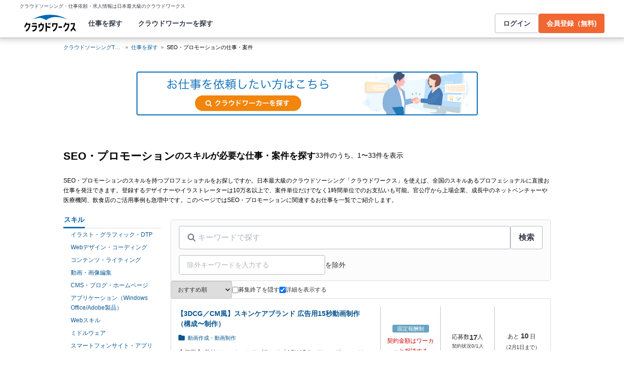

--- FILE ---
content_type: text/html; charset=utf-8
request_url: https://crowdworks.jp/public/jobs/skill/9513?ref=jobs_skils
body_size: 19134
content:


<!DOCTYPE html>
<html lang="ja">
<head>  <script>
    dataLayer = [];

  </script>

    <script>
      // Unique Script ID: 6Z7/B4yZxdg=
      dataLayer.push({});
    </script>

  <script>
  (function(w,d,s,l,i){w[l]=w[l]||[];w[l].push({'gtm.start':
  new Date().getTime(),event:'gtm.js'});var f=d.getElementsByTagName(s)[0],
  j=d.createElement(s),dl=l!='dataLayer'?'&l='+l:'';j.async=true;j.src=
  'https://www.googletagmanager.com/gtm.js?id='+i+dl;f.parentNode.insertBefore(j,f);
  })(window,document,'script','dataLayer','GTM-5DSGFK');</script>



  <meta charset="UTF-8">
  <meta http-equiv="X-UA-Compatible" content="IE=edge">

  <link rel="apple-touch-icon" href="/apple-touch-icon.png">
<link rel="manifest" href="/manifest.webmanifest">
  <link rel="icon" href="/favicon.ico" sizes="32x32">
  <link rel="icon" href="/favicon.svg" type="image/svg+xml">

  <link rel="canonical" href="https://crowdworks.jp/public/jobs/skill/9513" />
  <meta property="og:url" content="https://crowdworks.jp/public/jobs/skill/9513" />
  <meta property="og:type" content="website" />
  <meta property="fb:app_id" content="396672210349661" />
  <meta name="twitter:card" content="summary" />
  <meta name="twitter:site" content="@CrowdWorksjp" />
  <meta name="google" content="nositelinkssearchbox" />
  <meta name="application-name" content="クラウドワークス"/>
  <meta content="86400" http-equiv="Expires" />
  <meta name="description" content="SEO・プロモーションの仕事・求人を探すなら日本最大級のクラウドソーシングサービス「クラウドワークス」独立・フリーランスから副業、在宅ワーク、内職まであなたにぴったりの案件を探すことができます。未経験や初心者でもOK、高単価案件も見つかります。"></meta>
  <meta property="og:title" content="SEO・プロモーションのスキルが必要な仕事・案件を探す | 在宅ワーク・副業するなら【クラウドワークス】"></meta>
  <meta property="og:image" content="https://cw-assets.crowdworks.jp/vite/2026-01/1/logomark-DY5kdKdM.png"></meta>
  <meta property="og:description" content="SEO・プロモーションの仕事・求人を探すなら日本最大級のクラウドソーシングサービス「クラウドワークス」独立・フリーランスから副業、在宅ワーク、内職まであなたにぴったりの案件を探すことができます。未経験や初心者でもOK、高単価案件も見つかります。"></meta>
  <meta name="viewport" content="width=device-width"></meta>
  <title>SEO・プロモーションのスキルが必要な仕事・案件を探す | 在宅ワーク・副業するなら【クラウドワークス】</title>
  <script>
(()=>{const unusedMethodLogger=message=>{const rollbar=window["Rollbar"];const logText=`unused method has been used. ${message}`;console.log(logText);if(!rollbar||typeof rollbar.info!=="function"){return}rollbar.info(logText)};if(window["UnusedMethodLogger"]){return}window["UnusedMethodLogger"]=unusedMethodLogger})();
const _railsSettings = {
  access_token: '9ef431d10cfd40f4b17325fc949cb598',
  revision: "fa91f661294ab1e6b0c644326c1e8eb9af21e4a0",
  environment: 'production',
  user_id: "",
  user_name: "",
};
let _rollbarConfig={accessToken:_railsSettings.access_token,captureUncaught:true,captureUnhandledRejections:true,autoInstrument:{network:true,networkRequestBody:false,networkResponseBody:false,log:true,dom:false,navigation:true,connectivity:true},checkIgnore:function(isUncaught,args,payload){try{const containsInArray=function(arr,txt){for(let i=0;i<arr.length;i++){if(txt.indexOf(arr[i])>=0){return true}}return false};const matchesInArray=function(arr,txt){return arr.indexOf(txt)>=0};const isIgnoredUserAgents=function(){const ignoreUserAgents=["Baiduspider","i-filter/sbm-safety/","MSIE","Trident/","jsdom/","YJApp-IOS"];const userAgent=window.navigator.userAgent;if(userAgent&&containsInArray(ignoreUserAgents,userAgent)){return true}return false};if(isIgnoredUserAgents()){return true}if(!isUncaught){return false}else{const message=payload.body.trace.exception.message;const errorClass=payload.body.trace.exception.class;const frames=payload.body.trace.frames;const isUnknownError=function(){for(let i=0;i<frames.length;i++){const frame=frames[i];if(frame.filename==="(unknown)"||frame.filename==="Unknown script code"){continue}if(frame.method==="[anonymous]"){if(frame.lineno===null||frame.lineno===-1){continue}if(frame.lineno===1&&frame.colno===0){continue}}return false}return true};const isInjectError=function(){const validSchemata=["http:","https:","webpack:"];for(let i=0;i<frames.length;i++){const m=frames[i].filename.match(/^[^/:]+:/);if(m&&validSchemata.indexOf(m[0])<0){return true}}return false};const isIgnoreError=function(){const ignoreErrorClasses=["AxiosError"];if(ignoreErrorClasses.indexOf(errorClass)>=0){return true}return false};const containsIgnoreFilename=function(){const ignoreFilenames=["https://www.googletagmanager.com/","https://googleads.g.doubleclick.net/","https://securepubads.g.doubleclick.net/","https://tpc.googlesyndication.com/","https://apis.google.com/","https://www.google-analytics.com/","https://b.st-hatena.com/","https://cdn.taboola.com/","https://ad.smar-t.jp/","https://connect.facebook.net/","https://cdn.channel.io","https://sp-trk.com/",".clarity.ms/","https://sslwidget.criteo.com/","https://api.keen.io/",".cloudfront.net/keen-tracking-",".yahoo.co.jp/",".chatplus.jp/","https://dmp.im-apps.net/","https://omnitag.omniscientai.com/"];for(let i=0;i<frames.length;i++){const filename=frames[i].filename;if(containsInArray(ignoreFilenames,filename)){return true}}return false};const matchesIgnoreMessageOnSingle=function(){const ignoreMessages=["Error loading script","Script error.","QuotaExceededError","Access is denied.\r\n","アクセスが拒否されました。\r\n"];if(frames.length===1){if(matchesInArray(ignoreMessages,message)){return true}}return false};const containsIgnoreMessageOnSingle=function(){const ignoreMessages=["Cannot find function getClientRects in object","out of memory"];if(frames.length===1){if(containsInArray(ignoreMessages,message)){return true}}return false};const containsIgnoreMessage=function(){const ignoreMessages=["MyApp_RemoveAllHighlights","この操作を完了するのに十分な記憶域がありません。\r\n","Can't find variable: gmo","Can't find variable: __gCrWeb","Can't find variable: FB","Can't find variable: UET","jQuery.easing[jQuery.easing.def] is not a function","Failed to connect to MetaMask"];if(containsInArray(ignoreMessages,message)){return true}return false};const containsIgnoreMessageOnFirefox=function(){const ignoreUserAgents=["Firefox/","FxiOS/"];const userAgent=window.navigator.userAgent;if(!userAgent||!containsInArray(ignoreUserAgents,userAgent)){return false}const ignoreMessages=["required module 'WrappedSelection' not supported","e.nativeSelection is null","Non-number found after exponent indicator","No identifiers allowed directly after numeric literal","Can't find variable:"," is not defined"];if(containsInArray(ignoreMessages,message)){return true}return false};if(isUnknownError()||isInjectError()||isIgnoreError()||matchesIgnoreMessageOnSingle()||containsIgnoreMessageOnSingle()||containsIgnoreFilename()||containsIgnoreMessage()||containsIgnoreMessageOnFirefox()){return true}}}catch(e){console.log(e)}return false},payload:{environment:_railsSettings.environment,server:{root:"webpack:///./"},client:{javascript:{code_version:_railsSettings.revision}},person:{}},enabled:true};if(_railsSettings.user_id!==""){_rollbarConfig.payload.person={id:_railsSettings.user_id,username:_railsSettings.user_name}}
!function(r){var e={};function o(n){if(e[n])return e[n].exports;var t=e[n]={i:n,l:!1,exports:{}};return r[n].call(t.exports,t,t.exports,o),t.l=!0,t.exports}o.m=r,o.c=e,o.d=function(r,e,n){o.o(r,e)||Object.defineProperty(r,e,{enumerable:!0,get:n})},o.r=function(r){"undefined"!=typeof Symbol&&Symbol.toStringTag&&Object.defineProperty(r,Symbol.toStringTag,{value:"Module"}),Object.defineProperty(r,"__esModule",{value:!0})},o.t=function(r,e){if(1&e&&(r=o(r)),8&e)return r;if(4&e&&"object"==typeof r&&r&&r.__esModule)return r;var n=Object.create(null);if(o.r(n),Object.defineProperty(n,"default",{enumerable:!0,value:r}),2&e&&"string"!=typeof r)for(var t in r)o.d(n,t,function(e){return r[e]}.bind(null,t));return n},o.n=function(r){var e=r&&r.__esModule?function(){return r.default}:function(){return r};return o.d(e,"a",e),e},o.o=function(r,e){return Object.prototype.hasOwnProperty.call(r,e)},o.p="",o(o.s=0)}([function(r,e,o){"use strict";var n=o(1),t=o(5);_rollbarConfig=_rollbarConfig||{},_rollbarConfig.rollbarJsUrl=_rollbarConfig.rollbarJsUrl||"https://cdn.rollbar.com/rollbarjs/refs/tags/v2.26.1/rollbar.min.js",_rollbarConfig.async=void 0===_rollbarConfig.async||_rollbarConfig.async;var a=n.setupShim(window,_rollbarConfig),l=t(_rollbarConfig);window.rollbar=n.Rollbar,a.loadFull(window,document,!_rollbarConfig.async,_rollbarConfig,l)},function(r,e,o){"use strict";var n=o(2),t=o(3);function a(r){return function(){try{return r.apply(this,arguments)}catch(r){try{console.error("[Rollbar]: Internal error",r)}catch(r){}}}}var l=0;function i(r,e){this.options=r,this._rollbarOldOnError=null;var o=l++;this.shimId=function(){return o},"undefined"!=typeof window&&window._rollbarShims&&(window._rollbarShims[o]={handler:e,messages:[]})}var s=o(4),d=function(r,e){return new i(r,e)},c=function(r){return new s(d,r)};function u(r){return a((function(){var e=this,o=Array.prototype.slice.call(arguments,0),n={shim:e,method:r,args:o,ts:new Date};window._rollbarShims[this.shimId()].messages.push(n)}))}i.prototype.loadFull=function(r,e,o,n,t){var l=!1,i=e.createElement("script"),s=e.getElementsByTagName("script")[0],d=s.parentNode;i.crossOrigin="",i.src=n.rollbarJsUrl,o||(i.async=!0),i.onload=i.onreadystatechange=a((function(){if(!(l||this.readyState&&"loaded"!==this.readyState&&"complete"!==this.readyState)){i.onload=i.onreadystatechange=null;try{d.removeChild(i)}catch(r){}l=!0,function(){var e;if(void 0===r._rollbarDidLoad){e=new Error("rollbar.js did not load");for(var o,n,a,l,i=0;o=r._rollbarShims[i++];)for(o=o.messages||[];n=o.shift();)for(a=n.args||[],i=0;i<a.length;++i)if("function"==typeof(l=a[i])){l(e);break}}"function"==typeof t&&t(e)}()}})),d.insertBefore(i,s)},i.prototype.wrap=function(r,e,o){try{var n;if(n="function"==typeof e?e:function(){return e||{}},"function"!=typeof r)return r;if(r._isWrap)return r;if(!r._rollbar_wrapped&&(r._rollbar_wrapped=function(){o&&"function"==typeof o&&o.apply(this,arguments);try{return r.apply(this,arguments)}catch(o){var e=o;throw e&&("string"==typeof e&&(e=new String(e)),e._rollbarContext=n()||{},e._rollbarContext._wrappedSource=r.toString(),window._rollbarWrappedError=e),e}},r._rollbar_wrapped._isWrap=!0,r.hasOwnProperty))for(var t in r)r.hasOwnProperty(t)&&(r._rollbar_wrapped[t]=r[t]);return r._rollbar_wrapped}catch(e){return r}};for(var p="log,debug,info,warn,warning,error,critical,global,configure,handleUncaughtException,handleAnonymousErrors,handleUnhandledRejection,captureEvent,captureDomContentLoaded,captureLoad".split(","),f=0;f<p.length;++f)i.prototype[p[f]]=u(p[f]);r.exports={setupShim:function(r,e){if(r){var o=e.globalAlias||"Rollbar";if("object"==typeof r[o])return r[o];r._rollbarShims={},r._rollbarWrappedError=null;var l=new c(e);return a((function(){e.captureUncaught&&(l._rollbarOldOnError=r.onerror,n.captureUncaughtExceptions(r,l,!0),e.wrapGlobalEventHandlers&&t(r,l,!0)),e.captureUnhandledRejections&&n.captureUnhandledRejections(r,l,!0);var a=e.autoInstrument;return!1!==e.enabled&&(void 0===a||!0===a||function(r){return!("object"!=typeof r||void 0!==r.page&&!r.page)}(a))&&r.addEventListener&&(r.addEventListener("load",l.captureLoad.bind(l)),r.addEventListener("DOMContentLoaded",l.captureDomContentLoaded.bind(l))),r[o]=l,l}))()}},Rollbar:c}},function(r,e,o){"use strict";function n(r,e,o,n){r._rollbarWrappedError&&(n[4]||(n[4]=r._rollbarWrappedError),n[5]||(n[5]=r._rollbarWrappedError._rollbarContext),r._rollbarWrappedError=null);var t=e.handleUncaughtException.apply(e,n);o&&o.apply(r,n),"anonymous"===t&&(e.anonymousErrorsPending+=1)}r.exports={captureUncaughtExceptions:function(r,e,o){if(r){var t;if("function"==typeof e._rollbarOldOnError)t=e._rollbarOldOnError;else if(r.onerror){for(t=r.onerror;t._rollbarOldOnError;)t=t._rollbarOldOnError;e._rollbarOldOnError=t}e.handleAnonymousErrors();var a=function(){var o=Array.prototype.slice.call(arguments,0);n(r,e,t,o)};o&&(a._rollbarOldOnError=t),r.onerror=a}},captureUnhandledRejections:function(r,e,o){if(r){"function"==typeof r._rollbarURH&&r._rollbarURH.belongsToShim&&r.removeEventListener("unhandledrejection",r._rollbarURH);var n=function(r){var o,n,t;try{o=r.reason}catch(r){o=void 0}try{n=r.promise}catch(r){n="[unhandledrejection] error getting `promise` from event"}try{t=r.detail,!o&&t&&(o=t.reason,n=t.promise)}catch(r){}o||(o="[unhandledrejection] error getting `reason` from event"),e&&e.handleUnhandledRejection&&e.handleUnhandledRejection(o,n)};n.belongsToShim=o,r._rollbarURH=n,r.addEventListener("unhandledrejection",n)}}}},function(r,e,o){"use strict";function n(r,e,o){if(e.hasOwnProperty&&e.hasOwnProperty("addEventListener")){for(var n=e.addEventListener;n._rollbarOldAdd&&n.belongsToShim;)n=n._rollbarOldAdd;var t=function(e,o,t){n.call(this,e,r.wrap(o),t)};t._rollbarOldAdd=n,t.belongsToShim=o,e.addEventListener=t;for(var a=e.removeEventListener;a._rollbarOldRemove&&a.belongsToShim;)a=a._rollbarOldRemove;var l=function(r,e,o){a.call(this,r,e&&e._rollbar_wrapped||e,o)};l._rollbarOldRemove=a,l.belongsToShim=o,e.removeEventListener=l}}r.exports=function(r,e,o){if(r){var t,a,l="EventTarget,Window,Node,ApplicationCache,AudioTrackList,ChannelMergerNode,CryptoOperation,EventSource,FileReader,HTMLUnknownElement,IDBDatabase,IDBRequest,IDBTransaction,KeyOperation,MediaController,MessagePort,ModalWindow,Notification,SVGElementInstance,Screen,TextTrack,TextTrackCue,TextTrackList,WebSocket,WebSocketWorker,Worker,XMLHttpRequest,XMLHttpRequestEventTarget,XMLHttpRequestUpload".split(",");for(t=0;t<l.length;++t)r[a=l[t]]&&r[a].prototype&&n(e,r[a].prototype,o)}}},function(r,e,o){"use strict";function n(r,e){this.impl=r(e,this),this.options=e,function(r){for(var e=function(r){return function(){var e=Array.prototype.slice.call(arguments,0);if(this.impl[r])return this.impl[r].apply(this.impl,e)}},o="log,debug,info,warn,warning,error,critical,global,configure,handleUncaughtException,handleAnonymousErrors,handleUnhandledRejection,_createItem,wrap,loadFull,shimId,captureEvent,captureDomContentLoaded,captureLoad".split(","),n=0;n<o.length;n++)r[o[n]]=e(o[n])}(n.prototype)}n.prototype._swapAndProcessMessages=function(r,e){var o,n,t;for(this.impl=r(this.options);o=e.shift();)n=o.method,t=o.args,this[n]&&"function"==typeof this[n]&&("captureDomContentLoaded"===n||"captureLoad"===n?this[n].apply(this,[t[0],o.ts]):this[n].apply(this,t));return this},r.exports=n},function(r,e,o){"use strict";r.exports=function(r){return function(e){if(!e&&!window._rollbarInitialized){for(var o,n,t=(r=r||{}).globalAlias||"Rollbar",a=window.rollbar,l=function(r){return new a(r)},i=0;o=window._rollbarShims[i++];)n||(n=o.handler),o.handler._swapAndProcessMessages(l,o.messages);window[t]=n,window._rollbarInitialized=!0}}}}]);
</script>

  <link rel="stylesheet" href="https://cw-assets.crowdworks.jp/vite/2026-01/1/lib_common-DC9dDmCL.css" media="all" />
<link rel="stylesheet" href="https://cw-assets.crowdworks.jp/vite/2026-01/1/TipsBalloon-Cx9awFxM.css" media="all" />
<link rel="stylesheet" href="https://cw-assets.crowdworks.jp/vite/2026-01/1/PostDate-Ba8ZcG6k.css" media="all" />
<link rel="stylesheet" href="https://cw-assets.crowdworks.jp/vite/2026-01/1/UserIconImage-CHO2Sh7M.css" media="all" />
<link rel="stylesheet" href="https://cw-assets.crowdworks.jp/vite/2026-01/1/JobOfferCardList-ItbfZvHY.css" media="all" />
<link rel="stylesheet" href="https://cw-assets.crowdworks.jp/vite/2026-01/1/SavedSearchCriteriaTitleForm-zlGiNGIH.css" media="all" />
<link rel="stylesheet" href="https://cw-assets.crowdworks.jp/vite/2026-01/1/ChatGptBanner-Bmukl1Ny.css" media="all" />
<link rel="stylesheet" href="https://cw-assets.crowdworks.jp/vite/2026-01/1/BreadcrumbsComponent-CevPwmhF.css" media="all" />
<link rel="stylesheet" href="https://cw-assets.crowdworks.jp/vite/2026-01/1/OrdermaidAiBanner-B9-7ZNmI.css" media="all" />
<link rel="stylesheet" href="https://cw-assets.crowdworks.jp/vite/2026-01/1/TopNavigationContainer-BYSmd8H2.css" media="all" />
<link rel="stylesheet" href="https://cw-assets.crowdworks.jp/vite/2026-01/1/PaginationPc-CeUsUo6e.css" media="all" />
<link rel="stylesheet" href="https://cw-assets.crowdworks.jp/vite/2026-01/1/packs/raw_pages/public/jobs/index-CDgAmSa8.css" media="all" />
    <script>
    var KEEN_TRACKING_VERSION = "2018022300";

    !function(name,path,ctx){
      var latest,prev=name!=='Keen'&&window.Keen?window.Keen:false;ctx[name]=ctx[name]||{ready:function(fn){var h=document.getElementsByTagName('head')[0],s=document.createElement('script'),w=window,loaded;s.onload=s.onreadystatechange=function(){if((s.readyState&&!(/^c|loade/.test(s.readyState)))||loaded){return}s.onload=s.onreadystatechange=null;loaded=1;latest=w.Keen;if(prev){w.Keen=prev}else{try{delete w.Keen}catch(e){w.Keen=void 0}}ctx[name]=latest;ctx[name].ready(fn)};s.async=1;s.src=path;h.parentNode.insertBefore(s,h)}}
    }('Keen','https://d26b395fwzu5fz.cloudfront.net/keen-tracking-1.4.0.min.js',this);

    window.KeenClient = (function () {
      var trackingConfig = {
        pageViews: true,
        clicks: true,
        formSubmits: false, 
        scrollState: true
      };
      var keenClient;

      function init() {
        var client = new Keen({
          projectId: '5a308140c9e77c0001c7770f',
          writeKey: 'EA9072A10D23122173A284174B66E4053EACF92AA57745045E3B8BBAB13044E2'
        });

        var currentUnixTimestamp = Math.floor((new Date()).getTime() / 1000);
        var sessionCookie = Keen.utils.cookie('keen_session');
        if (sessionCookie.get('timestamp') && sessionCookie.get('timestamp') < currentUnixTimestamp - 1800) {
          sessionCookie.set('uuid', Keen.helpers.getUniqueId());
        }
        if (!sessionCookie.get('uuid')) {
          sessionCookie.set('uuid', Keen.helpers.getUniqueId());
        }
        sessionCookie.set('timestamp', currentUnixTimestamp);

        client.extendEvents(function () {
          var events = {"http_request_uuid":"9fd99f7f-a035-424d-8467-30fa62e4241d","user":{"logged_in":false,"user_auth_id":null,"user_id":null}};

          events['tracking_metadata'] = {
            version: KEEN_TRACKING_VERSION,
            active_streams: {
              pageviews: trackingConfig.pageViews,
              clicks: trackingConfig.clicks,
              form_submissions: trackingConfig.formSubmits,
              scroll: trackingConfig.scrollState
            },
            controller_name: "Public::JobOffers::SkillsController",
            action_name: "show",
            rendered_template_format: "html"
          };

          events['session_uuid'] = sessionCookie.get('uuid');

          return events;
        });

        client.initAutoTracking({
          ignoreDisabledFormFields: false,
          ignoreFormFieldTypes: ['password'],
          recordClicks: false, 
          recordPageViews: trackingConfig.pageViews,
          recordFormSubmits: trackingConfig.formSubmits,
          recordScrollState: trackingConfig.scrollState
        });

        return client;
      }

      return {
        ready: function (fn) {
          Keen.ready(function () {
            keenClient = keenClient || init();
            fn(keenClient, trackingConfig);
          });
        }
      };
    })();
  </script>
  <script src="https://cw-assets.crowdworks.jp/assets/keen-io-67fad2b9b94c72f4e51c606aebea739458422c9080184e11f53da4ec0ef99bd9.js"></script>

  <meta name="csrf-param" content="authenticity_token" />
<meta name="csrf-token" content="kGmpgY08Nl4YRjgFKtjeOzIawhUCPj8elMPrGflLQzgfgGNsLPqHIQ2mmx6KFzoXVEZdl1vKU-X--fs7JoZJXQ" />
</head>
<body><noscript><iframe src="https://www.googletagmanager.com/ns.html?id=GTM-5DSGFK"
height="0" width="0" style="display:none;visibility:hidden"></iframe></noscript>

  
<div id="vue-container" data="{&quot;isMobile&quot;:false,&quot;searchResult&quot;:{&quot;job_offers&quot;:[{&quot;job_offer&quot;:{&quot;id&quot;:12788543,&quot;title&quot;:&quot;【3DCG／CM風】スキンケアブランド 広告用15秒動画制作（構成〜制作）&quot;,&quot;description_digest&quot;:&quot;【 概要 】\r\n弊社は、スキンケアブランド「ASHADA（アスハダ）」シリーズを展開しており、\r\n今回、商品ページや広告等で使用する15秒程度の3DCG動画の制作をお願いできる方を募集いたします。\r\n\r\nCMのような綺麗め・高級感のあ...&quot;,&quot;category_id&quot;:80,&quot;genre&quot;:null,&quot;skills&quot;:[{&quot;id&quot;:5339,&quot;name&quot;:&quot;映像制作・企画&quot;},{&quot;id&quot;:13542,&quot;name&quot;:&quot;動画 サムネイル&quot;},{&quot;id&quot;:13356,&quot;name&quot;:&quot;絵コンテ制作&quot;},{&quot;id&quot;:13277,&quot;name&quot;:&quot;Facebook広告&quot;},{&quot;id&quot;:12787,&quot;name&quot;:&quot;ヤフープロモーション広告&quot;},{&quot;id&quot;:12497,&quot;name&quot;:&quot;化粧品広告&quot;},{&quot;id&quot;:9513,&quot;name&quot;:&quot;SEO・プロモーション&quot;},{&quot;id&quot;:8939,&quot;name&quot;:&quot;映像編集 CG制作&quot;},{&quot;id&quot;:6461,&quot;name&quot;:&quot;facebook 広告&quot;},{&quot;id&quot;:6110,&quot;name&quot;:&quot;映像編集・制作&quot;},{&quot;id&quot;:84,&quot;name&quot;:&quot;3D CG&quot;},{&quot;id&quot;:5251,&quot;name&quot;:&quot;Yahooプロモーション広告&quot;},{&quot;id&quot;:4541,&quot;name&quot;:&quot;プロモーション映像制作&quot;},{&quot;id&quot;:4432,&quot;name&quot;:&quot;イベント映像やプロモーション映像制作&quot;},{&quot;id&quot;:3891,&quot;name&quot;:&quot;アニメーション映像制作&quot;},{&quot;id&quot;:3080,&quot;name&quot;:&quot;リスティング広告&quot;},{&quot;id&quot;:2138,&quot;name&quot;:&quot;プロモーション企画・制作&quot;},{&quot;id&quot;:2065,&quot;name&quot;:&quot;Amazon&quot;},{&quot;id&quot;:1705,&quot;name&quot;:&quot;映像制作&quot;},{&quot;id&quot;:1679,&quot;name&quot;:&quot;CM制作&quot;},{&quot;id&quot;:1653,&quot;name&quot;:&quot;動画制作&quot;},{&quot;id&quot;:1633,&quot;name&quot;:&quot;映像コンテンツ制作全般&quot;},{&quot;id&quot;:1061,&quot;name&quot;:&quot;3DCG&quot;}],&quot;options&quot;:[],&quot;status&quot;:&quot;released&quot;,&quot;expired_on&quot;:&quot;2026-02-01&quot;,&quot;last_released_at&quot;:&quot;2026-01-19T15:40:13+09:00&quot;,&quot;is_login_required&quot;:false},&quot;payment&quot;:{&quot;fixed_price_payment&quot;:{&quot;min_budget&quot;:null,&quot;max_budget&quot;:null}},&quot;entry&quot;:{&quot;project_entry&quot;:{&quot;num_contracts&quot;:0,&quot;project_contract_hope_number&quot;:1,&quot;num_application_conditions&quot;:17}},&quot;client&quot;:{&quot;user_id&quot;:2693665,&quot;username&quot;:&quot;RAVIPA&quot;,&quot;user_picture_url&quot;:&quot;/attachments/19132351.jpg?height=27\u0026width=27&quot;,&quot;is_employer_certification&quot;:false}},{&quot;job_offer&quot;:{&quot;id&quot;:12011636,&quot;title&quot;:&quot;【急募】アシスタント 募集 Web関連に関心高い方・経験を生かしたい方・IT強い方歓迎 長期希望&quot;,&quot;description_digest&quot;:&quot;ご興味をお持ちいただきありがとうございます。\r\n\r\n【アシスタント業務】(在宅)のお仕事をしていただける方を探しております。\r\n在宅で、御自身のスケジュールに合わせて作業を進めることが可能です。長期でお願いできる方を希望しております。...&quot;,&quot;category_id&quot;:58,&quot;genre&quot;:null,&quot;skills&quot;:[{&quot;id&quot;:71,&quot;name&quot;:&quot;MS-Excel (エクセル)&quot;},{&quot;id&quot;:75,&quot;name&quot;:&quot;Adobe Photoshop (フォトショップ)&quot;},{&quot;id&quot;:76,&quot;name&quot;:&quot;Adobe Illustrator (イラストレーター)&quot;},{&quot;id&quot;:86,&quot;name&quot;:&quot;LPO&quot;},{&quot;id&quot;:491,&quot;name&quot;:&quot;アンケート集計・分析&quot;},{&quot;id&quot;:1766,&quot;name&quot;:&quot;メルマガ&quot;},{&quot;id&quot;:1767,&quot;name&quot;:&quot;リライト&quot;},{&quot;id&quot;:2282,&quot;name&quot;:&quot;秘書&quot;},{&quot;id&quot;:9028,&quot;name&quot;:&quot;データ集計・解析&quot;},{&quot;id&quot;:9393,&quot;name&quot;:&quot;ブログ・SNS更新&quot;},{&quot;id&quot;:9513,&quot;name&quot;:&quot;SEO・プロモーション&quot;}],&quot;options&quot;:[],&quot;status&quot;:&quot;closed&quot;,&quot;expired_on&quot;:&quot;2025-05-03&quot;,&quot;last_released_at&quot;:&quot;2025-04-21T04:20:12+09:00&quot;,&quot;is_login_required&quot;:false},&quot;payment&quot;:{&quot;hourly_payment&quot;:{&quot;min_hourly_wage&quot;:1000,&quot;max_hourly_wage&quot;:1500}},&quot;entry&quot;:{&quot;project_entry&quot;:{&quot;num_contracts&quot;:1,&quot;project_contract_hope_number&quot;:1,&quot;num_application_conditions&quot;:8}},&quot;client&quot;:{&quot;user_id&quot;:16430,&quot;username&quot;:&quot;team_niboshi&quot;,&quot;user_picture_url&quot;:&quot;/attachments/150999.jpg?height=27\u0026width=27&quot;,&quot;is_employer_certification&quot;:false}},{&quot;job_offer&quot;:{&quot;id&quot;:12133510,&quot;title&quot;:&quot;【長期継続の可能性あり】病院WEBサイト新規構築に伴うSEO・MEOアドバイザーを募集！&quot;,&quot;description_digest&quot;:&quot;当方では現在、医療機関（病院）のWEBサイトを新規作成するプロジェクトを進行中です。\r\nつきましては、SEO・MEO対策の専門知識を持ち、アドバイザーとして伴走いただけるフリーランスの方を募集しております。\r\n\r\n■ 募集内容【業務概...&quot;,&quot;category_id&quot;:132,&quot;genre&quot;:null,&quot;skills&quot;:[{&quot;id&quot;:100,&quot;name&quot;:&quot;Webデザイン&quot;},{&quot;id&quot;:130,&quot;name&quot;:&quot;web制作&quot;},{&quot;id&quot;:386,&quot;name&quot;:&quot;SEO&quot;},{&quot;id&quot;:1743,&quot;name&quot;:&quot;Google Maps API&quot;},{&quot;id&quot;:1869,&quot;name&quot;:&quot;グーグルSEO対策&quot;},{&quot;id&quot;:2174,&quot;name&quot;:&quot;検索エンジン構築&quot;},{&quot;id&quot;:3259,&quot;name&quot;:&quot;ワイヤーフレーム作成&quot;},{&quot;id&quot;:3917,&quot;name&quot;:&quot;SEOコンサルティング&quot;},{&quot;id&quot;:6698,&quot;name&quot;:&quot;ワイヤー資料作成&quot;},{&quot;id&quot;:6746,&quot;name&quot;:&quot;ワイヤーフレーム&quot;},{&quot;id&quot;:9513,&quot;name&quot;:&quot;SEO・プロモーション&quot;},{&quot;id&quot;:12026,&quot;name&quot;:&quot;SEO対策を施したサイト作成&quot;}],&quot;options&quot;:[],&quot;status&quot;:&quot;closed&quot;,&quot;expired_on&quot;:&quot;2025-06-11&quot;,&quot;last_released_at&quot;:&quot;2025-05-28T22:00:16+09:00&quot;,&quot;is_login_required&quot;:false},&quot;payment&quot;:{&quot;hourly_payment&quot;:{&quot;min_hourly_wage&quot;:1000,&quot;max_hourly_wage&quot;:1500}},&quot;entry&quot;:{&quot;project_entry&quot;:{&quot;num_contracts&quot;:0,&quot;project_contract_hope_number&quot;:3,&quot;num_application_conditions&quot;:9}},&quot;client&quot;:{&quot;user_id&quot;:6224710,&quot;username&quot;:&quot;valentia1028&quot;,&quot;user_picture_url&quot;:&quot;&quot;,&quot;is_employer_certification&quot;:false}},{&quot;job_offer&quot;:{&quot;id&quot;:12126996,&quot;title&quot;:&quot;【フルリモで継続＠週4h～OK】スキマ時間でコンテンツSEOをサポート可能なWebディレクター募集！_03&quot;,&quot;description_digest&quot;:&quot;弊社はBtoB／D2Cの企業向けに伴走型のWebマーケティング支援を展開する企業です。企業の抱える問題を根本から解決に導くソリューションで大変多くのお客様に好評を頂いております。\r\n\r\n今回はその中で、クライアント企業の課題解決に共に...&quot;,&quot;category_id&quot;:132,&quot;genre&quot;:null,&quot;skills&quot;:[{&quot;id&quot;:917,&quot;name&quot;:&quot;マーケティングの知識&quot;},{&quot;id&quot;:1028,&quot;name&quot;:&quot;コンテンツマーケティング&quot;},{&quot;id&quot;:1062,&quot;name&quot;:&quot;Webマーケティング&quot;},{&quot;id&quot;:2722,&quot;name&quot;:&quot;webディレクター&quot;},{&quot;id&quot;:3038,&quot;name&quot;:&quot;BtoBライティング&quot;},{&quot;id&quot;:3917,&quot;name&quot;:&quot;SEOコンサルティング&quot;},{&quot;id&quot;:8770,&quot;name&quot;:&quot;SEO記事&quot;},{&quot;id&quot;:9513,&quot;name&quot;:&quot;SEO・プロモーション&quot;}],&quot;options&quot;:[],&quot;status&quot;:&quot;closed&quot;,&quot;expired_on&quot;:&quot;2025-06-10&quot;,&quot;last_released_at&quot;:&quot;2025-05-27T14:12:59+09:00&quot;,&quot;is_login_required&quot;:false},&quot;payment&quot;:{&quot;fixed_price_payment&quot;:{&quot;min_budget&quot;:50000.0,&quot;max_budget&quot;:100000.0}},&quot;entry&quot;:{&quot;project_entry&quot;:{&quot;num_contracts&quot;:0,&quot;project_contract_hope_number&quot;:2,&quot;num_application_conditions&quot;:1}},&quot;client&quot;:{&quot;user_id&quot;:2491361,&quot;username&quot;:&quot;テクロ株式会社&quot;,&quot;user_picture_url&quot;:&quot;/attachments/28697225.png?height=27\u0026width=27&quot;,&quot;is_employer_certification&quot;:false}},{&quot;job_offer&quot;:{&quot;id&quot;:12225817,&quot;title&quot;:&quot;【SEO戦略】Webメディアの改善提案・戦略立案&quot;,&quot;description_digest&quot;:&quot;弊社が運営するWebメディアのSEO対策全般を、戦略立案からお任せできる専門家の方を募集します。現状分析から改善提案まで、事業成長に繋がるSEO戦略をリードしていただける方を探しています。\r\n【依頼内容】\r\n・WebサイトのSEOに関...&quot;,&quot;category_id&quot;:132,&quot;genre&quot;:null,&quot;skills&quot;:[{&quot;id&quot;:88,&quot;name&quot;:&quot;Google Analytics&quot;},{&quot;id&quot;:164,&quot;name&quot;:&quot;記事執筆・ライティング&quot;},{&quot;id&quot;:386,&quot;name&quot;:&quot;SEO&quot;},{&quot;id&quot;:1868,&quot;name&quot;:&quot;ヤフーSEO対策&quot;},{&quot;id&quot;:1869,&quot;name&quot;:&quot;グーグルSEO対策&quot;},{&quot;id&quot;:3917,&quot;name&quot;:&quot;SEOコンサルティング&quot;},{&quot;id&quot;:8770,&quot;name&quot;:&quot;SEO記事&quot;},{&quot;id&quot;:9513,&quot;name&quot;:&quot;SEO・プロモーション&quot;}],&quot;options&quot;:[],&quot;status&quot;:&quot;closed&quot;,&quot;expired_on&quot;:&quot;2025-07-11&quot;,&quot;last_released_at&quot;:&quot;2025-06-27T16:35:33+09:00&quot;,&quot;is_login_required&quot;:false},&quot;payment&quot;:{&quot;hourly_payment&quot;:{&quot;min_hourly_wage&quot;:1000,&quot;max_hourly_wage&quot;:1500}},&quot;entry&quot;:{&quot;project_entry&quot;:{&quot;num_contracts&quot;:0,&quot;project_contract_hope_number&quot;:1,&quot;num_application_conditions&quot;:7}},&quot;client&quot;:{&quot;user_id&quot;:4780783,&quot;username&quot;:&quot;calstate&quot;,&quot;user_picture_url&quot;:&quot;/attachments/38749262.jpg?height=27\u0026width=27&quot;,&quot;is_employer_certification&quot;:true}},{&quot;job_offer&quot;:{&quot;id&quot;:12189961,&quot;title&quot;:&quot;【フルリモで継続＠週4h～OK】スキマ時間でコンテンツSEOをサポート可能なWebディレクター募集！_03&quot;,&quot;description_digest&quot;:&quot;弊社はBtoB／D2Cの企業向けに伴走型のWebマーケティング支援を展開する企業です。企業の抱える問題を根本から解決に導くソリューションで大変多くのお客様に好評を頂いております。\r\n\r\n今回はその中で、クライアント企業の課題解決に共に...&quot;,&quot;category_id&quot;:132,&quot;genre&quot;:null,&quot;skills&quot;:[{&quot;id&quot;:917,&quot;name&quot;:&quot;マーケティングの知識&quot;},{&quot;id&quot;:1028,&quot;name&quot;:&quot;コンテンツマーケティング&quot;},{&quot;id&quot;:1062,&quot;name&quot;:&quot;Webマーケティング&quot;},{&quot;id&quot;:2722,&quot;name&quot;:&quot;webディレクター&quot;},{&quot;id&quot;:3038,&quot;name&quot;:&quot;BtoBライティング&quot;},{&quot;id&quot;:3917,&quot;name&quot;:&quot;SEOコンサルティング&quot;},{&quot;id&quot;:8770,&quot;name&quot;:&quot;SEO記事&quot;},{&quot;id&quot;:9513,&quot;name&quot;:&quot;SEO・プロモーション&quot;}],&quot;options&quot;:[],&quot;status&quot;:&quot;closed&quot;,&quot;expired_on&quot;:&quot;2025-06-23&quot;,&quot;last_released_at&quot;:&quot;2025-06-16T16:55:21+09:00&quot;,&quot;is_login_required&quot;:false},&quot;payment&quot;:{&quot;fixed_price_payment&quot;:{&quot;min_budget&quot;:50000.0,&quot;max_budget&quot;:100000.0}},&quot;entry&quot;:{&quot;project_entry&quot;:{&quot;num_contracts&quot;:0,&quot;project_contract_hope_number&quot;:2,&quot;num_application_conditions&quot;:0}},&quot;client&quot;:{&quot;user_id&quot;:2491361,&quot;username&quot;:&quot;テクロ株式会社&quot;,&quot;user_picture_url&quot;:&quot;/attachments/28697225.png?height=27\u0026width=27&quot;,&quot;is_employer_certification&quot;:false}},{&quot;job_offer&quot;:{&quot;id&quot;:11936948,&quot;title&quot;:&quot;【完全リモート！】Webマーケスクールの講師業務｜SEO・広告運用それぞれ特化した人材を募集します&quot;,&quot;description_digest&quot;:&quot;ご覧頂きましてありがとうございます。\r\n弊社は神奈川県を拠点に、WEBサイトコンサルティング事業・WEB広告運用・Webマーケター養成オンラインスクールの運営などを行なっている会社です。\r\n【Webマーケティングスクールの 講師】をご...&quot;,&quot;category_id&quot;:132,&quot;genre&quot;:null,&quot;skills&quot;:[{&quot;id&quot;:1869,&quot;name&quot;:&quot;グーグルSEO対策&quot;},{&quot;id&quot;:1976,&quot;name&quot;:&quot;SEOライティング&quot;},{&quot;id&quot;:2824,&quot;name&quot;:&quot;バナー広告・ランディングページ&quot;},{&quot;id&quot;:3080,&quot;name&quot;:&quot;リスティング広告&quot;},{&quot;id&quot;:3235,&quot;name&quot;:&quot;広告運用&quot;},{&quot;id&quot;:3917,&quot;name&quot;:&quot;SEOコンサルティング&quot;},{&quot;id&quot;:9513,&quot;name&quot;:&quot;SEO・プロモーション&quot;},{&quot;id&quot;:10028,&quot;name&quot;:&quot;広告代理店業&quot;},{&quot;id&quot;:12026,&quot;name&quot;:&quot;SEO対策を施したサイト作成&quot;},{&quot;id&quot;:13277,&quot;name&quot;:&quot;Facebook広告&quot;}],&quot;options&quot;:[],&quot;status&quot;:&quot;closed&quot;,&quot;expired_on&quot;:&quot;2025-09-08&quot;,&quot;last_released_at&quot;:&quot;2025-08-26T06:01:02+09:00&quot;,&quot;is_login_required&quot;:false},&quot;payment&quot;:{&quot;hourly_payment&quot;:{&quot;min_hourly_wage&quot;:3000,&quot;max_hourly_wage&quot;:4000}},&quot;entry&quot;:{&quot;project_entry&quot;:{&quot;num_contracts&quot;:1,&quot;project_contract_hope_number&quot;:3,&quot;num_application_conditions&quot;:7}},&quot;client&quot;:{&quot;user_id&quot;:1144972,&quot;username&quot;:&quot;alh_good_day&quot;,&quot;user_picture_url&quot;:&quot;/attachments/36414195.jpg?height=27\u0026width=27&quot;,&quot;is_employer_certification&quot;:false}},{&quot;job_offer&quot;:{&quot;id&quot;:12165609,&quot;title&quot;:&quot;【継続依頼】資格オンライン講座の広告運用・メディア集客&quot;,&quot;description_digest&quot;:&quot;【募集詳細】\r\n弊社で支援している資格オンライン講座のコンサルティング案件にて、マーケティング領域の施策提案をお願いします。\r\n資格受講者数の底上げを図るため、集客力向上に寄与する運用提案および予算提示、その後は運用代行まで行っていた...&quot;,&quot;category_id&quot;:170,&quot;genre&quot;:null,&quot;skills&quot;:[{&quot;id&quot;:87,&quot;name&quot;:&quot;Google AdSense&quot;},{&quot;id&quot;:95,&quot;name&quot;:&quot;メール・電話によるコミュニケーション能力&quot;},{&quot;id&quot;:386,&quot;name&quot;:&quot;SEO&quot;},{&quot;id&quot;:433,&quot;name&quot;:&quot;広告企画&quot;},{&quot;id&quot;:1789,&quot;name&quot;:&quot;問い合わせ対応&quot;},{&quot;id&quot;:6461,&quot;name&quot;:&quot;facebook 広告&quot;},{&quot;id&quot;:9513,&quot;name&quot;:&quot;SEO・プロモーション&quot;},{&quot;id&quot;:13711,&quot;name&quot;:&quot;ChatGPT&quot;}],&quot;options&quot;:[],&quot;status&quot;:&quot;closed&quot;,&quot;expired_on&quot;:&quot;2025-06-22&quot;,&quot;last_released_at&quot;:&quot;2025-06-09T09:12:42+09:00&quot;,&quot;is_login_required&quot;:false},&quot;payment&quot;:{&quot;hourly_payment&quot;:{&quot;min_hourly_wage&quot;:2000,&quot;max_hourly_wage&quot;:3000}},&quot;entry&quot;:{&quot;project_entry&quot;:{&quot;num_contracts&quot;:0,&quot;project_contract_hope_number&quot;:1,&quot;num_application_conditions&quot;:3}},&quot;client&quot;:{&quot;user_id&quot;:5867400,&quot;username&quot;:&quot;openskill&quot;,&quot;user_picture_url&quot;:&quot;&quot;,&quot;is_employer_certification&quot;:false}},{&quot;job_offer&quot;:{&quot;id&quot;:11664781,&quot;title&quot;:&quot;【オンライン】ラッコキーワード使い方の指導【6,000円／30分】複数採用&quot;,&quot;description_digest&quot;:&quot;キーワードリサーチツール ラッコキーワードの使い方のご指導お願いします！\r\n\r\n30分オンライン指導です。\r\n必ず２名採用します！\r\n\r\nこの度は、数ある募集要項から当社のお仕事をご覧いただきありがとうございます！\r\n有料プラン（ライ...&quot;,&quot;category_id&quot;:132,&quot;genre&quot;:null,&quot;skills&quot;:[{&quot;id&quot;:386,&quot;name&quot;:&quot;SEO&quot;},{&quot;id&quot;:1869,&quot;name&quot;:&quot;グーグルSEO対策&quot;},{&quot;id&quot;:1976,&quot;name&quot;:&quot;SEOライティング&quot;},{&quot;id&quot;:3917,&quot;name&quot;:&quot;SEOコンサルティング&quot;},{&quot;id&quot;:8770,&quot;name&quot;:&quot;SEO記事&quot;},{&quot;id&quot;:9513,&quot;name&quot;:&quot;SEO・プロモーション&quot;},{&quot;id&quot;:12026,&quot;name&quot;:&quot;SEO対策を施したサイト作成&quot;}],&quot;options&quot;:[],&quot;status&quot;:&quot;closed&quot;,&quot;expired_on&quot;:&quot;2025-02-16&quot;,&quot;last_released_at&quot;:&quot;2025-02-03T00:53:19+09:00&quot;,&quot;is_login_required&quot;:false},&quot;payment&quot;:{&quot;hourly_payment&quot;:{&quot;min_hourly_wage&quot;:5000,&quot;max_hourly_wage&quot;:0}},&quot;entry&quot;:{&quot;project_entry&quot;:{&quot;num_contracts&quot;:0,&quot;project_contract_hope_number&quot;:2,&quot;num_application_conditions&quot;:2}},&quot;client&quot;:{&quot;user_id&quot;:2406765,&quot;username&quot;:&quot;Jigyo-Syokei&quot;,&quot;user_picture_url&quot;:&quot;/attachments/37671935.PNG?height=27\u0026width=27&quot;,&quot;is_employer_certification&quot;:false}},{&quot;job_offer&quot;:{&quot;id&quot;:11634703,&quot;title&quot;:&quot;【SEOに詳しい方募集】SEOコンサルティングのお仕事（フルリモート / 稼働時間の調整可能）&quot;,&quot;description_digest&quot;:&quot;\r\n【 概要 】\r\n弊社のSEOコンサルティング事業において、SEO実務面でサポートいただける方を募集いたします。\r\n事業の急拡大に伴いリソース不足の課題があり、下記ポジションにてサポートいただける方を探しております。\r\n\r\n【募集ポ...&quot;,&quot;category_id&quot;:132,&quot;genre&quot;:null,&quot;skills&quot;:[{&quot;id&quot;:386,&quot;name&quot;:&quot;SEO&quot;},{&quot;id&quot;:1976,&quot;name&quot;:&quot;SEOライティング&quot;},{&quot;id&quot;:3849,&quot;name&quot;:&quot;記事執筆・編集&quot;},{&quot;id&quot;:3917,&quot;name&quot;:&quot;SEOコンサルティング&quot;},{&quot;id&quot;:4169,&quot;name&quot;:&quot;文章編集&quot;},{&quot;id&quot;:8770,&quot;name&quot;:&quot;SEO記事&quot;},{&quot;id&quot;:9513,&quot;name&quot;:&quot;SEO・プロモーション&quot;},{&quot;id&quot;:12026,&quot;name&quot;:&quot;SEO対策を施したサイト作成&quot;}],&quot;options&quot;:[],&quot;status&quot;:&quot;closed&quot;,&quot;expired_on&quot;:&quot;2025-07-02&quot;,&quot;last_released_at&quot;:&quot;2025-06-18T14:15:55+09:00&quot;,&quot;is_login_required&quot;:false},&quot;payment&quot;:{&quot;hourly_payment&quot;:{&quot;min_hourly_wage&quot;:2000,&quot;max_hourly_wage&quot;:3000}},&quot;entry&quot;:{&quot;project_entry&quot;:{&quot;num_contracts&quot;:0,&quot;project_contract_hope_number&quot;:2,&quot;num_application_conditions&quot;:11}},&quot;client&quot;:{&quot;user_id&quot;:6176559,&quot;username&quot;:&quot;マーケティング事業担当&quot;,&quot;user_picture_url&quot;:&quot;/attachments/52382536.png?height=27\u0026width=27&quot;,&quot;is_employer_certification&quot;:false}},{&quot;job_offer&quot;:{&quot;id&quot;:12189959,&quot;title&quot;:&quot;【長期継続】BtoBオウンドメディア支援のプロジェクトマネージャー募集_03&quot;,&quot;description_digest&quot;:&quot;弊社はBtoB／D2Cの企業向けに伴走型のWebマーケティング支援を展開する企業です。企業の抱える問題を根本から解決に導くソリューションで大変多くのお客様に好評を頂いております。\r\n主に\r\n・新規に立ち上げるオウンドメディアのディレク...&quot;,&quot;category_id&quot;:132,&quot;genre&quot;:null,&quot;skills&quot;:[{&quot;id&quot;:386,&quot;name&quot;:&quot;SEO&quot;},{&quot;id&quot;:434,&quot;name&quot;:&quot;Webディレクション&quot;},{&quot;id&quot;:1028,&quot;name&quot;:&quot;コンテンツマーケティング&quot;},{&quot;id&quot;:1062,&quot;name&quot;:&quot;Webマーケティング&quot;},{&quot;id&quot;:2722,&quot;name&quot;:&quot;webディレクター&quot;},{&quot;id&quot;:3917,&quot;name&quot;:&quot;SEOコンサルティング&quot;},{&quot;id&quot;:8313,&quot;name&quot;:&quot;ウェブマーケティング戦略策定・実行&quot;},{&quot;id&quot;:8770,&quot;name&quot;:&quot;SEO記事&quot;},{&quot;id&quot;:9513,&quot;name&quot;:&quot;SEO・プロモーション&quot;},{&quot;id&quot;:12332,&quot;name&quot;:&quot;文章構成&quot;}],&quot;options&quot;:[],&quot;status&quot;:&quot;closed&quot;,&quot;expired_on&quot;:&quot;2025-06-23&quot;,&quot;last_released_at&quot;:&quot;2025-06-16T16:55:21+09:00&quot;,&quot;is_login_required&quot;:false},&quot;payment&quot;:{&quot;fixed_price_payment&quot;:{&quot;min_budget&quot;:100000.0,&quot;max_budget&quot;:150000.0}},&quot;entry&quot;:{&quot;project_entry&quot;:{&quot;num_contracts&quot;:0,&quot;project_contract_hope_number&quot;:2,&quot;num_application_conditions&quot;:0}},&quot;client&quot;:{&quot;user_id&quot;:2491361,&quot;username&quot;:&quot;テクロ株式会社&quot;,&quot;user_picture_url&quot;:&quot;/attachments/28697225.png?height=27\u0026width=27&quot;,&quot;is_employer_certification&quot;:false}},{&quot;job_offer&quot;:{&quot;id&quot;:12167656,&quot;title&quot;:&quot;【長期継続】BtoBオウンドメディア支援のプロジェクトマネージャー募集_03&quot;,&quot;description_digest&quot;:&quot;弊社はBtoB／D2Cの企業向けに伴走型のWebマーケティング支援を展開する企業です。企業の抱える問題を根本から解決に導くソリューションで大変多くのお客様に好評を頂いております。\r\n主に\r\n・新規に立ち上げるオウンドメディアのディレク...&quot;,&quot;category_id&quot;:132,&quot;genre&quot;:null,&quot;skills&quot;:[{&quot;id&quot;:386,&quot;name&quot;:&quot;SEO&quot;},{&quot;id&quot;:434,&quot;name&quot;:&quot;Webディレクション&quot;},{&quot;id&quot;:1028,&quot;name&quot;:&quot;コンテンツマーケティング&quot;},{&quot;id&quot;:1062,&quot;name&quot;:&quot;Webマーケティング&quot;},{&quot;id&quot;:2722,&quot;name&quot;:&quot;webディレクター&quot;},{&quot;id&quot;:3917,&quot;name&quot;:&quot;SEOコンサルティング&quot;},{&quot;id&quot;:8313,&quot;name&quot;:&quot;ウェブマーケティング戦略策定・実行&quot;},{&quot;id&quot;:8770,&quot;name&quot;:&quot;SEO記事&quot;},{&quot;id&quot;:9513,&quot;name&quot;:&quot;SEO・プロモーション&quot;},{&quot;id&quot;:12332,&quot;name&quot;:&quot;文章構成&quot;}],&quot;options&quot;:[],&quot;status&quot;:&quot;closed&quot;,&quot;expired_on&quot;:&quot;2025-06-16&quot;,&quot;last_released_at&quot;:&quot;2025-06-09T17:06:47+09:00&quot;,&quot;is_login_required&quot;:false},&quot;payment&quot;:{&quot;fixed_price_payment&quot;:{&quot;min_budget&quot;:100000.0,&quot;max_budget&quot;:150000.0}},&quot;entry&quot;:{&quot;project_entry&quot;:{&quot;num_contracts&quot;:0,&quot;project_contract_hope_number&quot;:2,&quot;num_application_conditions&quot;:3}},&quot;client&quot;:{&quot;user_id&quot;:2491361,&quot;username&quot;:&quot;テクロ株式会社&quot;,&quot;user_picture_url&quot;:&quot;/attachments/28697225.png?height=27\u0026width=27&quot;,&quot;is_employer_certification&quot;:false}},{&quot;job_offer&quot;:{&quot;id&quot;:12372781,&quot;title&quot;:&quot;ブログサイトの被リンク獲得代行&quot;,&quot;description_digest&quot;:&quot;【お仕事の概要】 \r\n\r\nSEO対策の一環として、私共が運営しているブログサイトの記事に対して、被リンクを張って頂けるサイト様を探して頂くお仕事になります。\r\n\r\n※私共が運営しているブログサイト及びジャンルなどはご応募時にお伝えしま...&quot;,&quot;category_id&quot;:132,&quot;genre&quot;:null,&quot;skills&quot;:[{&quot;id&quot;:386,&quot;name&quot;:&quot;SEO&quot;},{&quot;id&quot;:3917,&quot;name&quot;:&quot;SEOコンサルティング&quot;},{&quot;id&quot;:9513,&quot;name&quot;:&quot;SEO・プロモーション&quot;}],&quot;options&quot;:[],&quot;status&quot;:&quot;closed&quot;,&quot;expired_on&quot;:&quot;2025-08-17&quot;,&quot;last_released_at&quot;:&quot;2025-08-12T16:01:36+09:00&quot;,&quot;is_login_required&quot;:false},&quot;payment&quot;:{&quot;fixed_price_payment&quot;:{&quot;min_budget&quot;:null,&quot;max_budget&quot;:22000.0}},&quot;entry&quot;:{&quot;project_entry&quot;:{&quot;num_contracts&quot;:0,&quot;project_contract_hope_number&quot;:5,&quot;num_application_conditions&quot;:1}},&quot;client&quot;:{&quot;user_id&quot;:47047,&quot;username&quot;:&quot;新藤　雄一郎&quot;,&quot;user_picture_url&quot;:&quot;/attachments/292717.jpg?height=27\u0026width=27&quot;,&quot;is_employer_certification&quot;:false}},{&quot;job_offer&quot;:{&quot;id&quot;:12247218,&quot;title&quot;:&quot;【長期継続】BtoBオウンドメディア支援のプロジェクトマネージャー募集_03&quot;,&quot;description_digest&quot;:&quot;弊社はBtoB／D2Cの企業向けに伴走型のWebマーケティング支援を展開する企業です。企業の抱える問題を根本から解決に導くソリューションで大変多くのお客様に好評を頂いております。\r\n主に\r\n・新規に立ち上げるオウンドメディアのディレク...&quot;,&quot;category_id&quot;:132,&quot;genre&quot;:null,&quot;skills&quot;:[{&quot;id&quot;:56,&quot;name&quot;:&quot;CMS・WordPress&quot;},{&quot;id&quot;:386,&quot;name&quot;:&quot;SEO&quot;},{&quot;id&quot;:434,&quot;name&quot;:&quot;Webディレクション&quot;},{&quot;id&quot;:1028,&quot;name&quot;:&quot;コンテンツマーケティング&quot;},{&quot;id&quot;:1062,&quot;name&quot;:&quot;Webマーケティング&quot;},{&quot;id&quot;:2722,&quot;name&quot;:&quot;webディレクター&quot;},{&quot;id&quot;:3917,&quot;name&quot;:&quot;SEOコンサルティング&quot;},{&quot;id&quot;:5926,&quot;name&quot;:&quot;プロジェクトマネージャー(PM)&quot;},{&quot;id&quot;:8313,&quot;name&quot;:&quot;ウェブマーケティング戦略策定・実行&quot;},{&quot;id&quot;:8770,&quot;name&quot;:&quot;SEO記事&quot;},{&quot;id&quot;:9513,&quot;name&quot;:&quot;SEO・プロモーション&quot;},{&quot;id&quot;:12332,&quot;name&quot;:&quot;文章構成&quot;}],&quot;options&quot;:[],&quot;status&quot;:&quot;closed&quot;,&quot;expired_on&quot;:&quot;2025-07-10&quot;,&quot;last_released_at&quot;:&quot;2025-07-04T15:38:12+09:00&quot;,&quot;is_login_required&quot;:false},&quot;payment&quot;:{&quot;fixed_price_payment&quot;:{&quot;min_budget&quot;:100000.0,&quot;max_budget&quot;:150000.0}},&quot;entry&quot;:{&quot;project_entry&quot;:{&quot;num_contracts&quot;:0,&quot;project_contract_hope_number&quot;:2,&quot;num_application_conditions&quot;:3}},&quot;client&quot;:{&quot;user_id&quot;:2491361,&quot;username&quot;:&quot;テクロ株式会社&quot;,&quot;user_picture_url&quot;:&quot;/attachments/28697225.png?height=27\u0026width=27&quot;,&quot;is_employer_certification&quot;:false}},{&quot;job_offer&quot;:{&quot;id&quot;:12733333,&quot;title&quot;:&quot;【既存サイトのSEO診断＆設計依頼】「サッカー個人レッスン」周りのキーワード・構造をプロ視点で立て直してくださる方募集&quot;,&quot;description_digest&quot;:&quot;■ 概要「サッカー個人レッスン」「サッカー家庭教師」などのキーワードで長年集客してきた自社サイトについて、最近の検索順位の低下（特にビッグワード）に対して、 • 現状の客観的な診断 • 改善方針の設計（キーワード設計・サイト構造見直し...&quot;,&quot;category_id&quot;:132,&quot;genre&quot;:null,&quot;skills&quot;:[{&quot;id&quot;:490,&quot;name&quot;:&quot;ビジネスコンサルティング&quot;},{&quot;id&quot;:1786,&quot;name&quot;:&quot;戦略コンサルティング&quot;},{&quot;id&quot;:1868,&quot;name&quot;:&quot;ヤフーSEO対策&quot;},{&quot;id&quot;:1869,&quot;name&quot;:&quot;グーグルSEO対策&quot;},{&quot;id&quot;:2011,&quot;name&quot;:&quot;経営及びマーケテイングコンサルティング&quot;},{&quot;id&quot;:3917,&quot;name&quot;:&quot;SEOコンサルティング&quot;},{&quot;id&quot;:9513,&quot;name&quot;:&quot;SEO・プロモーション&quot;}],&quot;options&quot;:[],&quot;status&quot;:&quot;closed&quot;,&quot;expired_on&quot;:&quot;2025-12-20&quot;,&quot;last_released_at&quot;:&quot;2025-12-06T15:35:57+09:00&quot;,&quot;is_login_required&quot;:false},&quot;payment&quot;:{&quot;fixed_price_payment&quot;:{&quot;min_budget&quot;:null,&quot;max_budget&quot;:null}},&quot;entry&quot;:{&quot;project_entry&quot;:{&quot;num_contracts&quot;:0,&quot;project_contract_hope_number&quot;:1,&quot;num_application_conditions&quot;:8}},&quot;client&quot;:{&quot;user_id&quot;:1501850,&quot;username&quot;:&quot;ssyatabe0&quot;,&quot;user_picture_url&quot;:&quot;&quot;,&quot;is_employer_certification&quot;:false}},{&quot;job_offer&quot;:{&quot;id&quot;:12280287,&quot;title&quot;:&quot;【フルリモで継続＠週4h～OK】スキマ時間でコンテンツSEOをサポート可能なWebディレクター募集！_03&quot;,&quot;description_digest&quot;:&quot;弊社はBtoB／D2Cの企業向けに伴走型のWebマーケティング支援を展開する企業です。企業の抱える問題を根本から解決に導くソリューションで大変多くのお客様に好評を頂いております。\r\n\r\n今回はその中で、クライアント企業の課題解決に共に...&quot;,&quot;category_id&quot;:132,&quot;genre&quot;:null,&quot;skills&quot;:[{&quot;id&quot;:56,&quot;name&quot;:&quot;CMS・WordPress&quot;},{&quot;id&quot;:386,&quot;name&quot;:&quot;SEO&quot;},{&quot;id&quot;:388,&quot;name&quot;:&quot;サイト分析&quot;},{&quot;id&quot;:434,&quot;name&quot;:&quot;Webディレクション&quot;},{&quot;id&quot;:790,&quot;name&quot;:&quot;Webディレクション・プロデュース&quot;},{&quot;id&quot;:917,&quot;name&quot;:&quot;マーケティングの知識&quot;},{&quot;id&quot;:1028,&quot;name&quot;:&quot;コンテンツマーケティング&quot;},{&quot;id&quot;:1029,&quot;name&quot;:&quot;ウェブマーケティングに関する知識&quot;},{&quot;id&quot;:1062,&quot;name&quot;:&quot;Webマーケティング&quot;},{&quot;id&quot;:1417,&quot;name&quot;:&quot;プロジェクトマネージャー&quot;},{&quot;id&quot;:2722,&quot;name&quot;:&quot;webディレクター&quot;},{&quot;id&quot;:2749,&quot;name&quot;:&quot;プロジェクトマネージメント(PM)&quot;},{&quot;id&quot;:3038,&quot;name&quot;:&quot;BtoBライティング&quot;},{&quot;id&quot;:3917,&quot;name&quot;:&quot;SEOコンサルティング&quot;},{&quot;id&quot;:8770,&quot;name&quot;:&quot;SEO記事&quot;},{&quot;id&quot;:9513,&quot;name&quot;:&quot;SEO・プロモーション&quot;}],&quot;options&quot;:[],&quot;status&quot;:&quot;closed&quot;,&quot;expired_on&quot;:&quot;2025-07-28&quot;,&quot;last_released_at&quot;:&quot;2025-07-14T16:14:07+09:00&quot;,&quot;is_login_required&quot;:false},&quot;payment&quot;:{&quot;fixed_price_payment&quot;:{&quot;min_budget&quot;:50000.0,&quot;max_budget&quot;:100000.0}},&quot;entry&quot;:{&quot;project_entry&quot;:{&quot;num_contracts&quot;:0,&quot;project_contract_hope_number&quot;:2,&quot;num_application_conditions&quot;:3}},&quot;client&quot;:{&quot;user_id&quot;:2491361,&quot;username&quot;:&quot;テクロ株式会社&quot;,&quot;user_picture_url&quot;:&quot;/attachments/28697225.png?height=27\u0026width=27&quot;,&quot;is_employer_certification&quot;:false}},{&quot;job_offer&quot;:{&quot;id&quot;:12441524,&quot;title&quot;:&quot;ブログサイトの被リンク獲得代行&quot;,&quot;description_digest&quot;:&quot;【お仕事の概要】 \r\n\r\nSEO対策の一環として、私共が運営しているブログサイトの記事に対して、被リンクを張って頂けるサイト様を探して頂くお仕事になります。\r\n\r\n※私共が運営しているブログサイト及びジャンルなどはご応募時にお伝えしま...&quot;,&quot;category_id&quot;:132,&quot;genre&quot;:null,&quot;skills&quot;:[{&quot;id&quot;:386,&quot;name&quot;:&quot;SEO&quot;},{&quot;id&quot;:3917,&quot;name&quot;:&quot;SEOコンサルティング&quot;},{&quot;id&quot;:9513,&quot;name&quot;:&quot;SEO・プロモーション&quot;}],&quot;options&quot;:[],&quot;status&quot;:&quot;closed&quot;,&quot;expired_on&quot;:&quot;2025-09-10&quot;,&quot;last_released_at&quot;:&quot;2025-09-03T16:31:18+09:00&quot;,&quot;is_login_required&quot;:false},&quot;payment&quot;:{&quot;fixed_price_payment&quot;:{&quot;min_budget&quot;:null,&quot;max_budget&quot;:22000.0}},&quot;entry&quot;:{&quot;project_entry&quot;:{&quot;num_contracts&quot;:1,&quot;project_contract_hope_number&quot;:5,&quot;num_application_conditions&quot;:3}},&quot;client&quot;:{&quot;user_id&quot;:47047,&quot;username&quot;:&quot;新藤　雄一郎&quot;,&quot;user_picture_url&quot;:&quot;/attachments/292717.jpg?height=27\u0026width=27&quot;,&quot;is_employer_certification&quot;:false}},{&quot;job_offer&quot;:{&quot;id&quot;:11747841,&quot;title&quot;:&quot;【SEO】コンテンツ制作周り全般をお願いします&quot;,&quot;description_digest&quot;:&quot;\r\n【 概要 】\r\n弊社クライアントにおけるコンテンツSEO周りの業務をお願いします。\r\n\r\nキーワードから優先順位付け\r\nHタグ設計・構成\r\nライティング\r\n等\r\nその他付随する業務も含め一気通貫で対応いただける方が望ましいです。\r...&quot;,&quot;category_id&quot;:132,&quot;genre&quot;:null,&quot;skills&quot;:[{&quot;id&quot;:386,&quot;name&quot;:&quot;SEO&quot;},{&quot;id&quot;:3917,&quot;name&quot;:&quot;SEOコンサルティング&quot;},{&quot;id&quot;:9513,&quot;name&quot;:&quot;SEO・プロモーション&quot;}],&quot;options&quot;:[],&quot;status&quot;:&quot;closed&quot;,&quot;expired_on&quot;:&quot;2025-02-20&quot;,&quot;last_released_at&quot;:&quot;2025-02-06T14:38:49+09:00&quot;,&quot;is_login_required&quot;:false},&quot;payment&quot;:{&quot;fixed_price_payment&quot;:{&quot;min_budget&quot;:50000.0,&quot;max_budget&quot;:100000.0}},&quot;entry&quot;:{&quot;project_entry&quot;:{&quot;num_contracts&quot;:1,&quot;project_contract_hope_number&quot;:2,&quot;num_application_conditions&quot;:12}},&quot;client&quot;:{&quot;user_id&quot;:358462,&quot;username&quot;:&quot;Walk To See&quot;,&quot;user_picture_url&quot;:&quot;/attachments/44009710.png?height=27\u0026width=27&quot;,&quot;is_employer_certification&quot;:false}},{&quot;job_offer&quot;:{&quot;id&quot;:12314175,&quot;title&quot;:&quot;【WordPress作業依頼】MEO/SEO用ブログ導入と表示調整&quot;,&quot;description_digest&quot;:&quot;■ 概要当方は整体サロンを運営しており、現在WordPressで構築したホームページにMEO／SEO対策用のブログ機能を導入予定です。\r\nテーマや環境は整っていますが、投稿の見た目調整・カテゴリ構成・表示の最適化などをプロにお任せした...&quot;,&quot;category_id&quot;:285,&quot;genre&quot;:null,&quot;skills&quot;:[{&quot;id&quot;:386,&quot;name&quot;:&quot;SEO&quot;},{&quot;id&quot;:9513,&quot;name&quot;:&quot;SEO・プロモーション&quot;}],&quot;options&quot;:[],&quot;status&quot;:&quot;closed&quot;,&quot;expired_on&quot;:&quot;2025-08-07&quot;,&quot;last_released_at&quot;:&quot;2025-07-24T05:17:13+09:00&quot;,&quot;is_login_required&quot;:false},&quot;payment&quot;:{&quot;fixed_price_payment&quot;:{&quot;min_budget&quot;:5000.0,&quot;max_budget&quot;:10000.0}},&quot;entry&quot;:{&quot;project_entry&quot;:{&quot;num_contracts&quot;:0,&quot;project_contract_hope_number&quot;:2,&quot;num_application_conditions&quot;:9}},&quot;client&quot;:{&quot;user_id&quot;:4093027,&quot;username&quot;:&quot;SELECT Web&quot;,&quot;user_picture_url&quot;:&quot;/attachments/42989230.png?height=27\u0026width=27&quot;,&quot;is_employer_certification&quot;:false}},{&quot;job_offer&quot;:{&quot;id&quot;:12523691,&quot;title&quot;:&quot;ブログサイトの被リンク獲得代行&quot;,&quot;description_digest&quot;:&quot;【お仕事の概要】 \r\n\r\nSEO対策の一環として、私共が運営しているブログサイトの記事に対して、被リンクを張って頂けるサイト様を探して頂くお仕事になります。\r\n\r\n※私共が運営しているブログサイト及びジャンルなどはご応募時にお伝えしま...&quot;,&quot;category_id&quot;:132,&quot;genre&quot;:null,&quot;skills&quot;:[{&quot;id&quot;:386,&quot;name&quot;:&quot;SEO&quot;},{&quot;id&quot;:3917,&quot;name&quot;:&quot;SEOコンサルティング&quot;},{&quot;id&quot;:9513,&quot;name&quot;:&quot;SEO・プロモーション&quot;}],&quot;options&quot;:[],&quot;status&quot;:&quot;closed&quot;,&quot;expired_on&quot;:&quot;2025-10-08&quot;,&quot;last_released_at&quot;:&quot;2025-10-01T21:12:24+09:00&quot;,&quot;is_login_required&quot;:false},&quot;payment&quot;:{&quot;fixed_price_payment&quot;:{&quot;min_budget&quot;:null,&quot;max_budget&quot;:22000.0}},&quot;entry&quot;:{&quot;project_entry&quot;:{&quot;num_contracts&quot;:0,&quot;project_contract_hope_number&quot;:2,&quot;num_application_conditions&quot;:3}},&quot;client&quot;:{&quot;user_id&quot;:47047,&quot;username&quot;:&quot;新藤　雄一郎&quot;,&quot;user_picture_url&quot;:&quot;/attachments/292717.jpg?height=27\u0026width=27&quot;,&quot;is_employer_certification&quot;:false}},{&quot;job_offer&quot;:{&quot;id&quot;:12487085,&quot;title&quot;:&quot;【DR70目標/長期案件】メディア売上5億を目指す！SEO戦略の核となる被リンク獲得のプロを募集【フルリモート可/業務委託】&quot;,&quot;description_digest&quot;:&quot;【依頼の目的・背景】\r\nはじめまして。株式会社CAREER FOCUSと申します。 私たちは「キャリアの先に　熱狂を。」をミッションに、20代若手層に特化した転職支援サービス「攻めキャリ」を展開しております。現在、事業のさらなる拡大に...&quot;,&quot;category_id&quot;:132,&quot;genre&quot;:null,&quot;skills&quot;:[{&quot;id&quot;:386,&quot;name&quot;:&quot;SEO&quot;},{&quot;id&quot;:1022,&quot;name&quot;:&quot;ドメイン取得の代行&quot;},{&quot;id&quot;:2311,&quot;name&quot;:&quot;ドメイン運用経験&quot;},{&quot;id&quot;:3917,&quot;name&quot;:&quot;SEOコンサルティング&quot;},{&quot;id&quot;:9266,&quot;name&quot;:&quot;被リンク提供&quot;},{&quot;id&quot;:9513,&quot;name&quot;:&quot;SEO・プロモーション&quot;},{&quot;id&quot;:12026,&quot;name&quot;:&quot;SEO対策を施したサイト作成&quot;}],&quot;options&quot;:[],&quot;status&quot;:&quot;closed&quot;,&quot;expired_on&quot;:&quot;2025-10-02&quot;,&quot;last_released_at&quot;:&quot;2025-09-18T15:53:26+09:00&quot;,&quot;is_login_required&quot;:false},&quot;payment&quot;:{&quot;fixed_price_payment&quot;:{&quot;min_budget&quot;:null,&quot;max_budget&quot;:null}},&quot;entry&quot;:{&quot;project_entry&quot;:{&quot;num_contracts&quot;:0,&quot;project_contract_hope_number&quot;:4,&quot;num_application_conditions&quot;:1}},&quot;client&quot;:{&quot;user_id&quot;:4411220,&quot;username&quot;:&quot;namae_noname&quot;,&quot;user_picture_url&quot;:&quot;&quot;,&quot;is_employer_certification&quot;:false}},{&quot;job_offer&quot;:{&quot;id&quot;:12038172,&quot;title&quot;:&quot;ECコンサル及びSEO支援_CXマネージャー&quot;,&quot;description_digest&quot;:&quot;【 依頼内容 】\r\nCXチーム（メンバー4名：旧営業2名＋既存CX2名）をリードし、ECプロダクトの目標達成を推進するCXマネージャーを募集します。\r\n\r\n▼具体的には、以下の業務を担当いただく想定です。 \r\n・目標モニタリングの仕組...&quot;,&quot;category_id&quot;:317,&quot;genre&quot;:null,&quot;skills&quot;:[{&quot;id&quot;:530,&quot;name&quot;:&quot;ECコンサルティング&quot;},{&quot;id&quot;:9513,&quot;name&quot;:&quot;SEO・プロモーション&quot;}],&quot;options&quot;:[],&quot;status&quot;:&quot;closed&quot;,&quot;expired_on&quot;:&quot;2025-05-12&quot;,&quot;last_released_at&quot;:&quot;2025-04-28T17:39:45+09:00&quot;,&quot;is_login_required&quot;:false},&quot;payment&quot;:{&quot;hourly_payment&quot;:{&quot;min_hourly_wage&quot;:2000,&quot;max_hourly_wage&quot;:3000}},&quot;entry&quot;:{&quot;project_entry&quot;:{&quot;num_contracts&quot;:0,&quot;project_contract_hope_number&quot;:1,&quot;num_application_conditions&quot;:2}},&quot;client&quot;:{&quot;user_id&quot;:6164971,&quot;username&quot;:&quot;cloudsales_saito&quot;,&quot;user_picture_url&quot;:&quot;&quot;,&quot;is_employer_certification&quot;:false}},{&quot;job_offer&quot;:{&quot;id&quot;:12419821,&quot;title&quot;:&quot;【完全リモート！】Webマーケスクールの講師業務｜SEO・広告運用それぞれ特化した人材を募集します&quot;,&quot;description_digest&quot;:&quot;ご覧頂きましてありがとうございます。\r\n弊社は神奈川県を拠点に、WEBサイトコンサルティング事業・WEB広告運用・Webマーケター養成オンラインスクールの運営などを行なっている会社です。\r\n【Webマーケティングスクールの 講師】をご...&quot;,&quot;category_id&quot;:132,&quot;genre&quot;:null,&quot;skills&quot;:[{&quot;id&quot;:86,&quot;name&quot;:&quot;LPO&quot;},{&quot;id&quot;:386,&quot;name&quot;:&quot;SEO&quot;},{&quot;id&quot;:1869,&quot;name&quot;:&quot;グーグルSEO対策&quot;},{&quot;id&quot;:1976,&quot;name&quot;:&quot;SEOライティング&quot;},{&quot;id&quot;:2824,&quot;name&quot;:&quot;バナー広告・ランディングページ&quot;},{&quot;id&quot;:3080,&quot;name&quot;:&quot;リスティング広告&quot;},{&quot;id&quot;:3235,&quot;name&quot;:&quot;広告運用&quot;},{&quot;id&quot;:3763,&quot;name&quot;:&quot;リスティング広告運用代行&quot;},{&quot;id&quot;:3917,&quot;name&quot;:&quot;SEOコンサルティング&quot;},{&quot;id&quot;:8770,&quot;name&quot;:&quot;SEO記事&quot;},{&quot;id&quot;:9513,&quot;name&quot;:&quot;SEO・プロモーション&quot;},{&quot;id&quot;:9856,&quot;name&quot;:&quot;ウェブ広告運用代行&quot;},{&quot;id&quot;:10028,&quot;name&quot;:&quot;広告代理店業&quot;},{&quot;id&quot;:12026,&quot;name&quot;:&quot;SEO対策を施したサイト作成&quot;},{&quot;id&quot;:13277,&quot;name&quot;:&quot;Facebook広告&quot;}],&quot;options&quot;:[],&quot;status&quot;:&quot;closed&quot;,&quot;expired_on&quot;:&quot;2025-12-09&quot;,&quot;last_released_at&quot;:&quot;2025-11-25T17:24:07+09:00&quot;,&quot;is_login_required&quot;:false},&quot;payment&quot;:{&quot;hourly_payment&quot;:{&quot;min_hourly_wage&quot;:3000,&quot;max_hourly_wage&quot;:4000}},&quot;entry&quot;:{&quot;project_entry&quot;:{&quot;num_contracts&quot;:0,&quot;project_contract_hope_number&quot;:10,&quot;num_application_conditions&quot;:7}},&quot;client&quot;:{&quot;user_id&quot;:1144972,&quot;username&quot;:&quot;alh_good_day&quot;,&quot;user_picture_url&quot;:&quot;/attachments/36414195.jpg?height=27\u0026width=27&quot;,&quot;is_employer_certification&quot;:false}},{&quot;job_offer&quot;:{&quot;id&quot;:12247221,&quot;title&quot;:&quot;【フルリモで継続＠週4h～OK】スキマ時間でコンテンツSEOをサポート可能なWebディレクター募集！_03&quot;,&quot;description_digest&quot;:&quot;弊社はBtoB／D2Cの企業向けに伴走型のWebマーケティング支援を展開する企業です。企業の抱える問題を根本から解決に導くソリューションで大変多くのお客様に好評を頂いております。\r\n\r\n今回はその中で、クライアント企業の課題解決に共に...&quot;,&quot;category_id&quot;:132,&quot;genre&quot;:null,&quot;skills&quot;:[{&quot;id&quot;:56,&quot;name&quot;:&quot;CMS・WordPress&quot;},{&quot;id&quot;:386,&quot;name&quot;:&quot;SEO&quot;},{&quot;id&quot;:388,&quot;name&quot;:&quot;サイト分析&quot;},{&quot;id&quot;:434,&quot;name&quot;:&quot;Webディレクション&quot;},{&quot;id&quot;:917,&quot;name&quot;:&quot;マーケティングの知識&quot;},{&quot;id&quot;:1028,&quot;name&quot;:&quot;コンテンツマーケティング&quot;},{&quot;id&quot;:1062,&quot;name&quot;:&quot;Webマーケティング&quot;},{&quot;id&quot;:2722,&quot;name&quot;:&quot;webディレクター&quot;},{&quot;id&quot;:2749,&quot;name&quot;:&quot;プロジェクトマネージメント(PM)&quot;},{&quot;id&quot;:3038,&quot;name&quot;:&quot;BtoBライティング&quot;},{&quot;id&quot;:3917,&quot;name&quot;:&quot;SEOコンサルティング&quot;},{&quot;id&quot;:8770,&quot;name&quot;:&quot;SEO記事&quot;},{&quot;id&quot;:9513,&quot;name&quot;:&quot;SEO・プロモーション&quot;}],&quot;options&quot;:[],&quot;status&quot;:&quot;closed&quot;,&quot;expired_on&quot;:&quot;2025-07-10&quot;,&quot;last_released_at&quot;:&quot;2025-07-04T15:38:12+09:00&quot;,&quot;is_login_required&quot;:false},&quot;payment&quot;:{&quot;fixed_price_payment&quot;:{&quot;min_budget&quot;:50000.0,&quot;max_budget&quot;:100000.0}},&quot;entry&quot;:{&quot;project_entry&quot;:{&quot;num_contracts&quot;:0,&quot;project_contract_hope_number&quot;:2,&quot;num_application_conditions&quot;:2}},&quot;client&quot;:{&quot;user_id&quot;:2491361,&quot;username&quot;:&quot;テクロ株式会社&quot;,&quot;user_picture_url&quot;:&quot;/attachments/28697225.png?height=27\u0026width=27&quot;,&quot;is_employer_certification&quot;:false}},{&quot;job_offer&quot;:{&quot;id&quot;:12126989,&quot;title&quot;:&quot;【長期継続】BtoBオウンドメディア支援のプロジェクトマネージャー募集_03&quot;,&quot;description_digest&quot;:&quot;弊社はBtoB／D2Cの企業向けに伴走型のWebマーケティング支援を展開する企業です。企業の抱える問題を根本から解決に導くソリューションで大変多くのお客様に好評を頂いております。\r\n主に\r\n・新規に立ち上げるオウンドメディアのディレク...&quot;,&quot;category_id&quot;:132,&quot;genre&quot;:null,&quot;skills&quot;:[{&quot;id&quot;:386,&quot;name&quot;:&quot;SEO&quot;},{&quot;id&quot;:434,&quot;name&quot;:&quot;Webディレクション&quot;},{&quot;id&quot;:1028,&quot;name&quot;:&quot;コンテンツマーケティング&quot;},{&quot;id&quot;:1062,&quot;name&quot;:&quot;Webマーケティング&quot;},{&quot;id&quot;:2722,&quot;name&quot;:&quot;webディレクター&quot;},{&quot;id&quot;:3917,&quot;name&quot;:&quot;SEOコンサルティング&quot;},{&quot;id&quot;:8313,&quot;name&quot;:&quot;ウェブマーケティング戦略策定・実行&quot;},{&quot;id&quot;:8770,&quot;name&quot;:&quot;SEO記事&quot;},{&quot;id&quot;:9513,&quot;name&quot;:&quot;SEO・プロモーション&quot;},{&quot;id&quot;:12332,&quot;name&quot;:&quot;文章構成&quot;}],&quot;options&quot;:[],&quot;status&quot;:&quot;closed&quot;,&quot;expired_on&quot;:&quot;2025-06-10&quot;,&quot;last_released_at&quot;:&quot;2025-05-27T14:12:59+09:00&quot;,&quot;is_login_required&quot;:false},&quot;payment&quot;:{&quot;fixed_price_payment&quot;:{&quot;min_budget&quot;:100000.0,&quot;max_budget&quot;:150000.0}},&quot;entry&quot;:{&quot;project_entry&quot;:{&quot;num_contracts&quot;:0,&quot;project_contract_hope_number&quot;:2,&quot;num_application_conditions&quot;:3}},&quot;client&quot;:{&quot;user_id&quot;:2491361,&quot;username&quot;:&quot;テクロ株式会社&quot;,&quot;user_picture_url&quot;:&quot;/attachments/28697225.png?height=27\u0026width=27&quot;,&quot;is_employer_certification&quot;:false}},{&quot;job_offer&quot;:{&quot;id&quot;:12284840,&quot;title&quot;:&quot;BtoBオウンドメディア支援のサイト改善／テクニカルSEOディレクター募集_03&quot;,&quot;description_digest&quot;:&quot;弊社はBtoB／D2Cの企業向けに伴走型のWebマーケティング支援を展開する企業です。企業の抱える問題を根本から解決に導くソリューションで大変多くのお客様に好評を頂いております。\r\n主に\r\n・新規に立ち上げるオウンドメディアのディレク...&quot;,&quot;category_id&quot;:136,&quot;genre&quot;:null,&quot;skills&quot;:[{&quot;id&quot;:386,&quot;name&quot;:&quot;SEO&quot;},{&quot;id&quot;:434,&quot;name&quot;:&quot;Webディレクション&quot;},{&quot;id&quot;:1028,&quot;name&quot;:&quot;コンテンツマーケティング&quot;},{&quot;id&quot;:1062,&quot;name&quot;:&quot;Webマーケティング&quot;},{&quot;id&quot;:1927,&quot;name&quot;:&quot;WEB解析&quot;},{&quot;id&quot;:2722,&quot;name&quot;:&quot;webディレクター&quot;},{&quot;id&quot;:3917,&quot;name&quot;:&quot;SEOコンサルティング&quot;},{&quot;id&quot;:5926,&quot;name&quot;:&quot;プロジェクトマネージャー(PM)&quot;},{&quot;id&quot;:6570,&quot;name&quot;:&quot;ウェブページ改善&quot;},{&quot;id&quot;:8313,&quot;name&quot;:&quot;ウェブマーケティング戦略策定・実行&quot;},{&quot;id&quot;:8770,&quot;name&quot;:&quot;SEO記事&quot;},{&quot;id&quot;:9513,&quot;name&quot;:&quot;SEO・プロモーション&quot;},{&quot;id&quot;:12332,&quot;name&quot;:&quot;文章構成&quot;}],&quot;options&quot;:[],&quot;status&quot;:&quot;closed&quot;,&quot;expired_on&quot;:&quot;2025-07-22&quot;,&quot;last_released_at&quot;:&quot;2025-07-15T14:48:46+09:00&quot;,&quot;is_login_required&quot;:false},&quot;payment&quot;:{&quot;fixed_price_payment&quot;:{&quot;min_budget&quot;:30000.0,&quot;max_budget&quot;:50000.0}},&quot;entry&quot;:{&quot;project_entry&quot;:{&quot;num_contracts&quot;:0,&quot;project_contract_hope_number&quot;:2,&quot;num_application_conditions&quot;:1}},&quot;client&quot;:{&quot;user_id&quot;:2491361,&quot;username&quot;:&quot;テクロ株式会社&quot;,&quot;user_picture_url&quot;:&quot;/attachments/28697225.png?height=27\u0026width=27&quot;,&quot;is_employer_certification&quot;:false}},{&quot;job_offer&quot;:{&quot;id&quot;:12214088,&quot;title&quot;:&quot;【長期継続】BtoBオウンドメディア支援のプロジェクトマネージャー募集_03&quot;,&quot;description_digest&quot;:&quot;弊社はBtoB／D2Cの企業向けに伴走型のWebマーケティング支援を展開する企業です。企業の抱える問題を根本から解決に導くソリューションで大変多くのお客様に好評を頂いております。\r\n主に\r\n・新規に立ち上げるオウンドメディアのディレク...&quot;,&quot;category_id&quot;:132,&quot;genre&quot;:null,&quot;skills&quot;:[{&quot;id&quot;:56,&quot;name&quot;:&quot;CMS・WordPress&quot;},{&quot;id&quot;:386,&quot;name&quot;:&quot;SEO&quot;},{&quot;id&quot;:434,&quot;name&quot;:&quot;Webディレクション&quot;},{&quot;id&quot;:1028,&quot;name&quot;:&quot;コンテンツマーケティング&quot;},{&quot;id&quot;:1062,&quot;name&quot;:&quot;Webマーケティング&quot;},{&quot;id&quot;:2722,&quot;name&quot;:&quot;webディレクター&quot;},{&quot;id&quot;:3917,&quot;name&quot;:&quot;SEOコンサルティング&quot;},{&quot;id&quot;:5926,&quot;name&quot;:&quot;プロジェクトマネージャー(PM)&quot;},{&quot;id&quot;:8313,&quot;name&quot;:&quot;ウェブマーケティング戦略策定・実行&quot;},{&quot;id&quot;:8770,&quot;name&quot;:&quot;SEO記事&quot;},{&quot;id&quot;:9513,&quot;name&quot;:&quot;SEO・プロモーション&quot;},{&quot;id&quot;:12332,&quot;name&quot;:&quot;文章構成&quot;}],&quot;options&quot;:[],&quot;status&quot;:&quot;closed&quot;,&quot;expired_on&quot;:&quot;2025-07-01&quot;,&quot;last_released_at&quot;:&quot;2025-06-24T16:48:55+09:00&quot;,&quot;is_login_required&quot;:false},&quot;payment&quot;:{&quot;fixed_price_payment&quot;:{&quot;min_budget&quot;:100000.0,&quot;max_budget&quot;:150000.0}},&quot;entry&quot;:{&quot;project_entry&quot;:{&quot;num_contracts&quot;:0,&quot;project_contract_hope_number&quot;:2,&quot;num_application_conditions&quot;:4}},&quot;client&quot;:{&quot;user_id&quot;:2491361,&quot;username&quot;:&quot;テクロ株式会社&quot;,&quot;user_picture_url&quot;:&quot;/attachments/28697225.png?height=27\u0026width=27&quot;,&quot;is_employer_certification&quot;:false}},{&quot;job_offer&quot;:{&quot;id&quot;:12487064,&quot;title&quot;:&quot;【DR70目標/長期案件】メディア売上5億を目指す！SEO戦略の核となる被リンク獲得のプロを募集【フルリモート可/業務委託】&quot;,&quot;description_digest&quot;:&quot;【依頼の目的・背景】はじめまして。株式会社CAREER FOCUSと申します。 私たちは「キャリアの先に　熱狂を。」をミッションに、20代若手層に特化した転職支援サービス「攻めキャリ」を展開しております。現在、事業のさらなる拡大に向け...&quot;,&quot;category_id&quot;:132,&quot;genre&quot;:null,&quot;skills&quot;:[{&quot;id&quot;:386,&quot;name&quot;:&quot;SEO&quot;},{&quot;id&quot;:1022,&quot;name&quot;:&quot;ドメイン取得の代行&quot;},{&quot;id&quot;:2311,&quot;name&quot;:&quot;ドメイン運用経験&quot;},{&quot;id&quot;:3917,&quot;name&quot;:&quot;SEOコンサルティング&quot;},{&quot;id&quot;:9266,&quot;name&quot;:&quot;被リンク提供&quot;},{&quot;id&quot;:9513,&quot;name&quot;:&quot;SEO・プロモーション&quot;},{&quot;id&quot;:12026,&quot;name&quot;:&quot;SEO対策を施したサイト作成&quot;}],&quot;options&quot;:[],&quot;status&quot;:&quot;closed&quot;,&quot;expired_on&quot;:&quot;2025-10-02&quot;,&quot;last_released_at&quot;:&quot;2025-09-18T15:43:41+09:00&quot;,&quot;is_login_required&quot;:false},&quot;payment&quot;:{&quot;fixed_price_payment&quot;:{&quot;min_budget&quot;:null,&quot;max_budget&quot;:null}},&quot;entry&quot;:{&quot;project_entry&quot;:{&quot;num_contracts&quot;:0,&quot;project_contract_hope_number&quot;:5,&quot;num_application_conditions&quot;:0}},&quot;client&quot;:{&quot;user_id&quot;:4411220,&quot;username&quot;:&quot;namae_noname&quot;,&quot;user_picture_url&quot;:&quot;&quot;,&quot;is_employer_certification&quot;:false}},{&quot;job_offer&quot;:{&quot;id&quot;:12165610,&quot;title&quot;:&quot;【継続依頼】資格オンライン講座の広告運用・オフライン広告・PR施策&quot;,&quot;description_digest&quot;:&quot;【募集詳細】\r\n弊社で支援している資格オンライン講座のコンサルティング案件にて、マーケティング領域の施策提案をお願いします。\r\n資格受講者数の底上げを図るため、集客力向上に寄与する運用提案および予算提示、その後は運用代行まで行っていた...&quot;,&quot;category_id&quot;:171,&quot;genre&quot;:null,&quot;skills&quot;:[{&quot;id&quot;:87,&quot;name&quot;:&quot;Google AdSense&quot;},{&quot;id&quot;:95,&quot;name&quot;:&quot;メール・電話によるコミュニケーション能力&quot;},{&quot;id&quot;:386,&quot;name&quot;:&quot;SEO&quot;},{&quot;id&quot;:433,&quot;name&quot;:&quot;広告企画&quot;},{&quot;id&quot;:1789,&quot;name&quot;:&quot;問い合わせ対応&quot;},{&quot;id&quot;:3898,&quot;name&quot;:&quot;広報・PR&quot;},{&quot;id&quot;:6461,&quot;name&quot;:&quot;facebook 広告&quot;},{&quot;id&quot;:9513,&quot;name&quot;:&quot;SEO・プロモーション&quot;},{&quot;id&quot;:13711,&quot;name&quot;:&quot;ChatGPT&quot;}],&quot;options&quot;:[],&quot;status&quot;:&quot;closed&quot;,&quot;expired_on&quot;:&quot;2025-06-22&quot;,&quot;last_released_at&quot;:&quot;2025-06-09T09:12:43+09:00&quot;,&quot;is_login_required&quot;:false},&quot;payment&quot;:{&quot;hourly_payment&quot;:{&quot;min_hourly_wage&quot;:2000,&quot;max_hourly_wage&quot;:3000}},&quot;entry&quot;:{&quot;project_entry&quot;:{&quot;num_contracts&quot;:0,&quot;project_contract_hope_number&quot;:1,&quot;num_application_conditions&quot;:1}},&quot;client&quot;:{&quot;user_id&quot;:5867400,&quot;username&quot;:&quot;openskill&quot;,&quot;user_picture_url&quot;:&quot;&quot;,&quot;is_employer_certification&quot;:false}},{&quot;job_offer&quot;:{&quot;id&quot;:12280291,&quot;title&quot;:&quot;【長期継続】BtoBオウンドメディア支援のプロジェクトマネージャー募集_03&quot;,&quot;description_digest&quot;:&quot;弊社はBtoB／D2Cの企業向けに伴走型のWebマーケティング支援を展開する企業です。企業の抱える問題を根本から解決に導くソリューションで大変多くのお客様に好評を頂いております。\r\n主に\r\n・新規に立ち上げるオウンドメディアのディレク...&quot;,&quot;category_id&quot;:132,&quot;genre&quot;:null,&quot;skills&quot;:[{&quot;id&quot;:56,&quot;name&quot;:&quot;CMS・WordPress&quot;},{&quot;id&quot;:386,&quot;name&quot;:&quot;SEO&quot;},{&quot;id&quot;:434,&quot;name&quot;:&quot;Webディレクション&quot;},{&quot;id&quot;:1028,&quot;name&quot;:&quot;コンテンツマーケティング&quot;},{&quot;id&quot;:1062,&quot;name&quot;:&quot;Webマーケティング&quot;},{&quot;id&quot;:1927,&quot;name&quot;:&quot;WEB解析&quot;},{&quot;id&quot;:2722,&quot;name&quot;:&quot;webディレクター&quot;},{&quot;id&quot;:3917,&quot;name&quot;:&quot;SEOコンサルティング&quot;},{&quot;id&quot;:5926,&quot;name&quot;:&quot;プロジェクトマネージャー(PM)&quot;},{&quot;id&quot;:6570,&quot;name&quot;:&quot;ウェブページ改善&quot;},{&quot;id&quot;:8313,&quot;name&quot;:&quot;ウェブマーケティング戦略策定・実行&quot;},{&quot;id&quot;:8770,&quot;name&quot;:&quot;SEO記事&quot;},{&quot;id&quot;:9513,&quot;name&quot;:&quot;SEO・プロモーション&quot;},{&quot;id&quot;:12332,&quot;name&quot;:&quot;文章構成&quot;}],&quot;options&quot;:[],&quot;status&quot;:&quot;closed&quot;,&quot;expired_on&quot;:&quot;2025-07-21&quot;,&quot;last_released_at&quot;:&quot;2025-07-14T16:14:07+09:00&quot;,&quot;is_login_required&quot;:false},&quot;payment&quot;:{&quot;fixed_price_payment&quot;:{&quot;min_budget&quot;:100000.0,&quot;max_budget&quot;:150000.0}},&quot;entry&quot;:{&quot;project_entry&quot;:{&quot;num_contracts&quot;:0,&quot;project_contract_hope_number&quot;:2,&quot;num_application_conditions&quot;:2}},&quot;client&quot;:{&quot;user_id&quot;:2491361,&quot;username&quot;:&quot;テクロ株式会社&quot;,&quot;user_picture_url&quot;:&quot;/attachments/28697225.png?height=27\u0026width=27&quot;,&quot;is_employer_certification&quot;:false}},{&quot;job_offer&quot;:{&quot;id&quot;:12214084,&quot;title&quot;:&quot;【フルリモで継続＠週4h～OK】スキマ時間でコンテンツSEOをサポート可能なWebディレクター募集！_03&quot;,&quot;description_digest&quot;:&quot;弊社はBtoB／D2Cの企業向けに伴走型のWebマーケティング支援を展開する企業です。企業の抱える問題を根本から解決に導くソリューションで大変多くのお客様に好評を頂いております。\r\n\r\n今回はその中で、クライアント企業の課題解決に共に...&quot;,&quot;category_id&quot;:132,&quot;genre&quot;:null,&quot;skills&quot;:[{&quot;id&quot;:56,&quot;name&quot;:&quot;CMS・WordPress&quot;},{&quot;id&quot;:386,&quot;name&quot;:&quot;SEO&quot;},{&quot;id&quot;:434,&quot;name&quot;:&quot;Webディレクション&quot;},{&quot;id&quot;:917,&quot;name&quot;:&quot;マーケティングの知識&quot;},{&quot;id&quot;:1028,&quot;name&quot;:&quot;コンテンツマーケティング&quot;},{&quot;id&quot;:1062,&quot;name&quot;:&quot;Webマーケティング&quot;},{&quot;id&quot;:2722,&quot;name&quot;:&quot;webディレクター&quot;},{&quot;id&quot;:2749,&quot;name&quot;:&quot;プロジェクトマネージメント(PM)&quot;},{&quot;id&quot;:3038,&quot;name&quot;:&quot;BtoBライティング&quot;},{&quot;id&quot;:3917,&quot;name&quot;:&quot;SEOコンサルティング&quot;},{&quot;id&quot;:8770,&quot;name&quot;:&quot;SEO記事&quot;},{&quot;id&quot;:9513,&quot;name&quot;:&quot;SEO・プロモーション&quot;}],&quot;options&quot;:[],&quot;status&quot;:&quot;closed&quot;,&quot;expired_on&quot;:&quot;2025-07-01&quot;,&quot;last_released_at&quot;:&quot;2025-06-24T16:48:55+09:00&quot;,&quot;is_login_required&quot;:false},&quot;payment&quot;:{&quot;fixed_price_payment&quot;:{&quot;min_budget&quot;:50000.0,&quot;max_budget&quot;:100000.0}},&quot;entry&quot;:{&quot;project_entry&quot;:{&quot;num_contracts&quot;:0,&quot;project_contract_hope_number&quot;:2,&quot;num_application_conditions&quot;:3}},&quot;client&quot;:{&quot;user_id&quot;:2491361,&quot;username&quot;:&quot;テクロ株式会社&quot;,&quot;user_picture_url&quot;:&quot;/attachments/28697225.png?height=27\u0026width=27&quot;,&quot;is_employer_certification&quot;:false}},{&quot;job_offer&quot;:{&quot;id&quot;:12024597,&quot;title&quot;:&quot;【継続依頼あり】個人歓迎｜SEO対策・Web集客支援業務｜柔軟＆継続パートナー募集&quot;,&quot;description_digest&quot;:&quot;▼ ご覧いただきありがとうございます！\r\n当社は、20代〜40代の女性向け・地域・観光・ライフスタイルなどの分野で\r\nWebサービス、メディア運営、PR支援、マーケティング支援を行っている、IT・Web系企業です。\r\n\r\n現在、運営中...&quot;,&quot;category_id&quot;:132,&quot;genre&quot;:null,&quot;skills&quot;:[{&quot;id&quot;:386,&quot;name&quot;:&quot;SEO&quot;},{&quot;id&quot;:881,&quot;name&quot;:&quot;見込み客集客のための情報サイト構築代行&quot;},{&quot;id&quot;:917,&quot;name&quot;:&quot;マーケティングの知識&quot;},{&quot;id&quot;:1028,&quot;name&quot;:&quot;コンテンツマーケティング&quot;},{&quot;id&quot;:1029,&quot;name&quot;:&quot;ウェブマーケティングに関する知識&quot;},{&quot;id&quot;:1062,&quot;name&quot;:&quot;Webマーケティング&quot;},{&quot;id&quot;:1540,&quot;name&quot;:&quot;マーケティングリサーチ&quot;},{&quot;id&quot;:1750,&quot;name&quot;:&quot;マーケティング&quot;},{&quot;id&quot;:1781,&quot;name&quot;:&quot;バズマーケティング&quot;},{&quot;id&quot;:1861,&quot;name&quot;:&quot;楽天SEO対策&quot;},{&quot;id&quot;:1868,&quot;name&quot;:&quot;ヤフーSEO対策&quot;},{&quot;id&quot;:1869,&quot;name&quot;:&quot;グーグルSEO対策&quot;},{&quot;id&quot;:1976,&quot;name&quot;:&quot;SEOライティング&quot;},{&quot;id&quot;:3031,&quot;name&quot;:&quot;検索マーケティング&quot;},{&quot;id&quot;:3033,&quot;name&quot;:&quot;モバイルSEO&quot;},{&quot;id&quot;:3034,&quot;name&quot;:&quot;スマートフォンSEO&quot;},{&quot;id&quot;:3035,&quot;name&quot;:&quot;位置情報SEO&quot;},{&quot;id&quot;:3917,&quot;name&quot;:&quot;SEOコンサルティング&quot;},{&quot;id&quot;:4579,&quot;name&quot;:&quot;webマーケティング全般&quot;},{&quot;id&quot;:6355,&quot;name&quot;:&quot;インターネットマーケティング&quot;},{&quot;id&quot;:8770,&quot;name&quot;:&quot;SEO記事&quot;},{&quot;id&quot;:9513,&quot;name&quot;:&quot;SEO・プロモーション&quot;},{&quot;id&quot;:11224,&quot;name&quot;:&quot;ウェブサイト運営・集客代行&quot;},{&quot;id&quot;:12026,&quot;name&quot;:&quot;SEO対策を施したサイト作成&quot;}],&quot;options&quot;:[],&quot;status&quot;:&quot;released&quot;,&quot;expired_on&quot;:&quot;2026-02-03&quot;,&quot;last_released_at&quot;:&quot;2026-01-20T15:19:37+09:00&quot;,&quot;is_login_required&quot;:false},&quot;payment&quot;:{&quot;fixed_price_payment&quot;:{&quot;min_budget&quot;:null,&quot;max_budget&quot;:null}},&quot;entry&quot;:{&quot;project_entry&quot;:{&quot;num_contracts&quot;:0,&quot;project_contract_hope_number&quot;:1,&quot;num_application_conditions&quot;:37}},&quot;client&quot;:{&quot;user_id&quot;:5810115,&quot;username&quot;:&quot;Grace1&quot;,&quot;user_picture_url&quot;:&quot;&quot;,&quot;is_employer_certification&quot;:false}},{&quot;job_offer&quot;:{&quot;id&quot;:12045216,&quot;title&quot;:&quot;【完全リモート！×長期依頼】テクニカルSEOに特化した人材を募集します&quot;,&quot;description_digest&quot;:&quot;ご覧頂きましてありがとうございます。\r\n弊社は神奈川県を拠点に、WEBサイトコンサルティング事業・WEB広告運用・Webマーケター養成オンラインスクールの運営などを行なっている会社です。\r\n【WebマーケティングスクールのSEO講座の...&quot;,&quot;category_id&quot;:132,&quot;genre&quot;:null,&quot;skills&quot;:[{&quot;id&quot;:386,&quot;name&quot;:&quot;SEO&quot;},{&quot;id&quot;:1028,&quot;name&quot;:&quot;コンテンツマーケティング&quot;},{&quot;id&quot;:1869,&quot;name&quot;:&quot;グーグルSEO対策&quot;},{&quot;id&quot;:2824,&quot;name&quot;:&quot;バナー広告・ランディングページ&quot;},{&quot;id&quot;:3080,&quot;name&quot;:&quot;リスティング広告&quot;},{&quot;id&quot;:3235,&quot;name&quot;:&quot;広告運用&quot;},{&quot;id&quot;:3763,&quot;name&quot;:&quot;リスティング広告運用代行&quot;},{&quot;id&quot;:3917,&quot;name&quot;:&quot;SEOコンサルティング&quot;},{&quot;id&quot;:8395,&quot;name&quot;:&quot;広告運用・コンサルティング&quot;},{&quot;id&quot;:9513,&quot;name&quot;:&quot;SEO・プロモーション&quot;},{&quot;id&quot;:9856,&quot;name&quot;:&quot;ウェブ広告運用代行&quot;},{&quot;id&quot;:10028,&quot;name&quot;:&quot;広告代理店業&quot;},{&quot;id&quot;:12026,&quot;name&quot;:&quot;SEO対策を施したサイト作成&quot;},{&quot;id&quot;:13277,&quot;name&quot;:&quot;Facebook広告&quot;}],&quot;options&quot;:[],&quot;status&quot;:&quot;closed&quot;,&quot;expired_on&quot;:&quot;2025-09-05&quot;,&quot;last_released_at&quot;:&quot;2025-08-22T23:41:25+09:00&quot;,&quot;is_login_required&quot;:false},&quot;payment&quot;:{&quot;hourly_payment&quot;:{&quot;min_hourly_wage&quot;:3000,&quot;max_hourly_wage&quot;:4000}},&quot;entry&quot;:{&quot;project_entry&quot;:{&quot;num_contracts&quot;:3,&quot;project_contract_hope_number&quot;:10,&quot;num_application_conditions&quot;:4}},&quot;client&quot;:{&quot;user_id&quot;:1144972,&quot;username&quot;:&quot;alh_good_day&quot;,&quot;user_picture_url&quot;:&quot;/attachments/36414195.jpg?height=27\u0026width=27&quot;,&quot;is_employer_certification&quot;:false}}],&quot;pr_diamond&quot;:[],&quot;pr_platinum&quot;:[],&quot;pr_gold&quot;:[],&quot;recommendation&quot;:[],&quot;watchlists&quot;:[],&quot;page&quot;:{&quot;current_page&quot;:1,&quot;total_page&quot;:1,&quot;offset&quot;:0,&quot;size&quot;:33,&quot;total_entries&quot;:33}},&quot;showSurvey&quot;:false,&quot;isBeginner&quot;:false}"></div>
<script>
  window.addEventListener('load', function () {
    setTimeout(function () {
      var container = document.getElementById('vue-container');
      /* Vue が正常に Mount された場合は、このDOMは破壊されているか子が作成されている */
      if (container && container.childElementCount === 0) {
        document.getElementById('vue-container-error').style.display = '';
      }
    }, 100);
  });
</script>
<p id='vue-container-error' style="display: none;">
  大変申し訳ありませんが、ページを正しく表示できませんでした。<br />
  <a href="https://crowdworks-help.zendesk.com/hc/ja/articles/5006083596574" target="_blank" rel="noopener noreferrer">推奨されているブラウザ</a>であるかをご確認の上、時間をおいて再度お試しください。
</p>
<noscript>
  <p>
    大変申し訳ありませんが、ページを正しく表示できませんでした。<br />
    ウェブブラウザの設定でJavaScriptを有効にした上で、再度お試しください。
  </p>
</noscript>

  <link rel="modulepreload" href="https://cw-assets.crowdworks.jp/vite/2026-01/1/vendor_common-BX_A3JhS.js">
<link rel="modulepreload" href="https://cw-assets.crowdworks.jp/vite/2026-01/1/lib_common-klZkh8As.js">
<link rel="modulepreload" href="https://cw-assets.crowdworks.jp/vite/2026-01/1/useJobCategoryDictionary-i9Pou_pF.js">
<link rel="modulepreload" href="https://cw-assets.crowdworks.jp/vite/2026-01/1/jobAliases-DHYLVLTc.js">
<link rel="modulepreload" href="https://cw-assets.crowdworks.jp/vite/2026-01/1/useJobCategory-uSYydYbN.js">
<link rel="modulepreload" href="https://cw-assets.crowdworks.jp/vite/2026-01/1/JobOfferCardProps-BSWnZQFL.js">
<link rel="modulepreload" href="https://cw-assets.crowdworks.jp/vite/2026-01/1/TipsBalloon-CvqlhNlt.js">
<link rel="modulepreload" href="https://cw-assets.crowdworks.jp/vite/2026-01/1/IconCertifiedBadge-CO2HheJm.js">
<link rel="modulepreload" href="https://cw-assets.crowdworks.jp/vite/2026-01/1/PostDate-BrUgv6Xh.js">
<link rel="modulepreload" href="https://cw-assets.crowdworks.jp/vite/2026-01/1/jobCategoryGroupIcon-DPZpXMG0.js">
<link rel="modulepreload" href="https://cw-assets.crowdworks.jp/vite/2026-01/1/UserIconImage-B2WvfFU1.js">
<link rel="modulepreload" href="https://cw-assets.crowdworks.jp/vite/2026-01/1/JobOfferCardList-CP5tUeyd.js">
<link rel="modulepreload" href="https://cw-assets.crowdworks.jp/vite/2026-01/1/request-BCy_4-H0.js">
<link rel="modulepreload" href="https://cw-assets.crowdworks.jp/vite/2026-01/1/SavedSearchCriteriaTitleForm-iUWDcWkz.js">
<link rel="modulepreload" href="https://cw-assets.crowdworks.jp/vite/2026-01/1/ChatGptBanner-D3wnEfCz.js">
<link rel="modulepreload" href="https://cw-assets.crowdworks.jp/vite/2026-01/1/BreadcrumbsComponent-CPo5Rk4p.js">
<link rel="modulepreload" href="https://cw-assets.crowdworks.jp/vite/2026-01/1/OrdermaidAiBanner-ar5xIooI.js">
<link rel="modulepreload" href="https://cw-assets.crowdworks.jp/vite/2026-01/1/TopNavigationContainer.vue_vue_type_script_setup_true_lang-BSUCJy1J.js">
<link rel="modulepreload" href="https://cw-assets.crowdworks.jp/vite/2026-01/1/PaginationPc-Dp9ksRXK.js">
<link rel="modulepreload" href="https://cw-assets.crowdworks.jp/vite/2026-01/1/packs/raw_pages/public/jobs/index.ts-NgxTydJ3.js"><script src="https://cw-assets.crowdworks.jp/vite/2026-01/1/packs/raw_pages/public/jobs/index.ts-NgxTydJ3.js" type="module"></script>

</body>
</html>


--- FILE ---
content_type: text/css
request_url: https://cw-assets.crowdworks.jp/vite/2026-01/1/SavedSearchCriteriaTitleForm-zlGiNGIH.css
body_size: 549
content:
._savedSearchCriteriaTableRoot_1gwj8_2[data-v-689f9889]{table-layout:fixed;border-spacing:0;border-collapse:collapse;width:100%;max-width:100%;margin-bottom:20px;border:1px solid #ddd;font-family:Meiryo,Hiragino Kaku Gothic Pro,MS PGothic,sans-serif;background-color:transparent}._savedSearchCriteriaTableKey_1gwj8_17[data-v-689f9889]{width:140px;padding:8px;border:1px solid #ddd;border-right:none;border-left:none;font-size:12px;line-height:20px;color:#333;text-align:center;vertical-align:middle;background-color:#f7f7f7}._savedSearchCriteriaTableValue_1gwj8_33[data-v-689f9889]{padding:8px;border:1px solid #ddd;border-right:none;border-left:none;font-size:12px;line-height:20px;color:#333;word-break:normal;overflow-wrap:anywhere;vertical-align:middle}._savedSearchCriteriaTitleFormRoot_5xpjm_2[data-v-bc55101c]{display:flex;flex-direction:column;gap:2px;font-family:Meiryo,Hiragino Kaku Gothic Pro,MS PGothic,sans-serif;font-size:12px;line-height:1.6667}._savedSearchCriteriaTitleForm_5xpjm_2[data-v-bc55101c]{display:block;width:100%;padding:7px 10px;border:1px solid #ccc;border-radius:3px;line-height:1.6667;color:#333;background-color:#fff;box-shadow:inset 0 1px 1px #00000014}._savedSearchCriteriaTitleForm_5xpjm_2[data-v-bc55101c]:focus{border-color:#328acd;outline:0;box-shadow:inset 0 1px 1px #00000014,0 0 3px #328acd99}._wordCounterArea_5xpjm_35[data-v-bc55101c]{display:grid;grid-template-areas:"title_error_messages word_counter";align-items:center;justify-content:space-between;height:20px}._wordCounter_5xpjm_35[data-v-bc55101c]{grid-area:word_counter}._titleErrorMessages_5xpjm_48[data-v-bc55101c]{grid-area:title_error_messages}._alertTextColor_5xpjm_52[data-v-bc55101c]{color:red}


--- FILE ---
content_type: text/css
request_url: https://cw-assets.crowdworks.jp/vite/2026-01/1/BreadcrumbsComponent-CevPwmhF.css
body_size: 369
content:
._breadcrumbs_2ymxs_2[data-v-411426e9]{display:flex;margin:0;padding:0;list-style:none}._breadcrumbContainerSp_2ymxs_9[data-v-411426e9]{overflow-x:scroll;padding:10px 0 13px;border-top:1px solid #ddd}._breadcrumbsList_2ymxs_15[data-v-411426e9]{display:flex;flex-wrap:nowrap}._breadcrumbsList_2ymxs_15[data-v-411426e9]:not(:first-of-type):before{content:"»";padding:0 6px;font-size:12px;line-height:20px;color:#666}._breadcrumbsLink_2ymxs_30[data-v-411426e9]{color:#085591;text-decoration:none}._breadcrumbsLink_2ymxs_30[data-v-411426e9]:hover,._breadcrumbsLink_2ymxs_30[data-v-411426e9]:focus{color:#0b71c1}._breadcrumbsText_2ymxs_40[data-v-411426e9]{overflow:hidden;display:inline-block;max-width:11em;font-family:Meiryo,Hiragino Kaku Gothic Pro,MS PGothic,sans-serif;font-size:11px;line-height:20px;text-overflow:ellipsis;line-break:strict;overflow-wrap:anywhere;white-space:nowrap;vertical-align:middle}._breadcrumbsText_2ymxs_40[data-v-411426e9]:not(._breadcrumbsLastText_2ymxs_57):hover,._breadcrumbsText_2ymxs_40[data-v-411426e9]:not(._breadcrumbsLastText_2ymxs_57):focus{text-decoration:underline}._breadcrumbsLastText_2ymxs_57[data-v-411426e9]{max-width:20em}


--- FILE ---
content_type: text/css
request_url: https://cw-assets.crowdworks.jp/vite/2026-01/1/packs/raw_pages/public/jobs/index-CDgAmSa8.css
body_size: 7703
content:
._topSeoBanner_3kpwa_2[data-v-7fe54ed8]{margin-top:20px}._asideMobile_1ase8_2{padding-right:15px;padding-left:15px;letter-spacing:0}._rootPc_1ase8_8{font-family:var(--font-family-base)}._headingPc_1ase8_12{margin:20px 0 0;padding:0;border-bottom:1px solid #ddd}._headingTextPc_1ase8_18{display:inline-block;margin:0 0 -1px;padding:5px 1px;border-bottom:3px solid #0068b7;font-size:var(--font-size-14);font-weight:var(--font-weight-700);line-height:20px;color:#0060a9}._contentPc_1ase8_31{margin:10px 0 0;font:var(--paragraph-xxs-w3)}._contentPc_1ase8_31>a{color:#085591;text-decoration:none}._contentPc_1ase8_31>a:hover,._contentPc_1ase8_31>a:focus{color:#0b71c1;text-decoration:underline}._rootMobile_1ase8_47{font-family:var(--font-family-base)}._headingMobile_1ase8_51{position:relative;margin:30px -15px 16px;padding-right:15px;padding-left:20px;border:none;font-size:14px;font-weight:600;line-height:1.43}._headingMobile_1ase8_51:before{content:"";position:absolute;top:0;bottom:0;left:0;display:block;width:0;height:100%;border:0 solid #328acd;border-left-width:6px}._headingTextMobile_1ase8_80{border:none;font-size:14px;font-weight:600;line-height:1.43;color:#333;letter-spacing:0}._contentMobile_1ase8_90{margin:10px 0 0;font:var(--paragraph-xxs-w3);font-size:var(--font-size-12);color:#333}._contentMobile_1ase8_90>a{color:#085591;text-decoration:none}._contentMobile_1ase8_90>a:hover,._contentMobile_1ase8_90>a:focus{color:#0b71c1;text-decoration:underline}._root_7e47v_2{font-family:Meiryo,Hiragino Kaku Gothic Pro,MS PGothic,sans-serif;font-size:12px;line-height:1.6667}._root_1yoa0_2[data-v-b07fdf58]{margin-block:0}._headingPc_1yoa0_7[data-v-b07fdf58]{display:inline-flex;flex-wrap:wrap;gap:.5rem;align-items:center;margin-block:0;font:var(--paragraph-l-w6);text-shadow:0 1px 0 #fff}._headingMobile_1yoa0_20[data-v-b07fdf58]{display:block;padding:10px;border-top:solid 2px #0068b7;border-bottom:solid 1px #ccc;font:var(--paragraph-xs-w6);font-size:14.4px;line-height:1.5;background-color:#f5f5f5;box-shadow:0 1px #ffffff7f}._explanation_1yoa0_35[data-v-b07fdf58]{font:var(--paragraph-m-w6)}._bannerLink_14w79_2[data-v-8ab5fc21]{display:flex;justify-content:center}._bannerLink_14w79_2[data-v-8ab5fc21]:hover{opacity:.8}[data-v-8ab5fc21] img{max-width:100%}._root_1ed6e_2[data-v-5f4bd511]{cursor:pointer;display:inline-flex;gap:2px;align-items:center;margin:0;font-family:Meiryo,Hiragino Kaku Gothic Pro,MS PGothic,sans-serif;vertical-align:middle}._mobileRoot_1ed6e_15[data-v-5f4bd511]{display:flex;gap:6px;align-items:center}input._checkbox_1ed6e_21[data-v-5f4bd511]{margin:0;padding:0;line-height:normal;word-break:normal;line-break:strict;overflow-wrap:anywhere;white-space:nowrap;-webkit-tap-highlight-color:transparent}span._text_1ed6e_34[data-v-5f4bd511]{font-size:12px;font-weight:400;line-height:1.6667;color:#333;text-size-adjust:100%;word-break:normal;line-break:strict;overflow-wrap:anywhere;white-space:nowrap}._formGroup_17ckf_2[data-v-067a74df]{display:inline-block;margin-bottom:0;vertical-align:middle}._formControl_17ckf_8[data-v-067a74df]{height:36px;padding:7px 10px;border:1px solid #ccc;border-radius:3px;font-family:Meiryo,Hiragino Kaku Gothic Pro,MS PGothic,sans-serif;font-size:12px;line-height:1.6667;color:#333;box-shadow:inset 0 1px 1px #00000014}._mobileFormControl_17ckf_22[data-v-067a74df]{height:34px;padding:9px;box-shadow:unset}._formGroup_17ckf_2[data-v-067a74df]:focus{border-color:#328acd;outline:0;box-shadow:inset 0 1px 1px #00000014,0 0 3px #328acd99}._root_wzhis_2[data-v-2c56545f] *{margin:0;padding:0;font:var(--paragraph-xxs-w3);letter-spacing:.05em}._title_wzhis_9[data-v-2c56545f]{margin-bottom:3px;padding:5px 10px;border-bottom:solid 1px #ddd;font-weight:700;background:#e6f2f3}._list_wzhis_19[data-v-2c56545f]{padding:0 10px;list-style:none}._item_wzhis_24[data-v-2c56545f]{padding:3px 0}._link_wzhis_28[data-v-2c56545f]{color:#085591;text-decoration:none}._root_1xdd3_2[data-v-4043583c]{font:var(--single-xxs-w3)}._heading_1xdd3_6[data-v-4043583c]{margin:0;padding:9px 10px;border-bottom:solid 1px #ddd;font:var(--single-xs-w3);color:var(--text-color-white);text-shadow:0 1px 0 rgb(0 0 0 / 10%);background-color:var(--surface-color-primary)}._list_1xdd3_18[data-v-4043583c]{margin:0;padding:0 10px;list-style:none}._link_1xdd3_24[data-v-4043583c]{color:var(--text-color-primary);text-decoration:none}._current_1xdd3_29[data-v-4043583c]{font:var(--single-xxs-w6)}._selection_112wr_2[data-v-61d5537c]{margin:0;padding-bottom:var(--space-16);border-top:var(--line-width-1) var(--line-style-solid) var(--line-color-gray-light);border-bottom:var(--line-width-1) var(--line-style-solid) var(--line-color-gray-light);background-color:var(--surface-color-gray-bright)}._form_112wr_11[data-v-61d5537c]{display:grid;row-gap:var(--space-12);margin:0 var(--space-16)}._title_112wr_17[data-v-61d5537c]{cursor:pointer;display:inline-block;height:18px;margin:var(--space-16) 0 var(--space-4);font:var(--paragraph-xs-w6);color:var(--text-color-black);word-break:normal;overflow-wrap:anywhere}._selection_1tsxu_2[data-v-70d80d38]{margin:0;padding-bottom:var(--space-16);border-top:var(--line-width-1) var(--line-style-solid) var(--line-color-gray-light);border-bottom:var(--line-width-1) var(--line-style-solid) var(--line-color-gray-light);background-color:var(--surface-color-gray-bright)}._form_1tsxu_11[data-v-70d80d38]{display:grid;row-gap:var(--space-12);margin:0 var(--space-16)}._title_1tsxu_17[data-v-70d80d38]{cursor:pointer;display:inline-block;height:18px;margin:var(--space-16) 0 var(--space-4);font:var(--paragraph-xs-w6);color:var(--text-color-black);word-break:normal;overflow-wrap:anywhere}._list_1tsxu_31[data-v-70d80d38]{display:flex;flex-wrap:wrap;row-gap:var(--space-8);margin:0;padding:0;list-style:none}._item_1tsxu_42[data-v-70d80d38]{width:50%}._label_1tsxu_46[data-v-70d80d38]{cursor:pointer;display:inline-flex;gap:.5ch;align-items:center;margin:0;font-weight:400;word-break:normal;overflow-wrap:anywhere}._header_oof6h_2{margin:0;padding:5px 10px;border-bottom:solid 1px #ddd;font:var(--paragraph-xxs-w3);font-weight:700;color:#333;background:#e6f2f3}._links_oof6h_14{margin:0;padding:3px 10px;list-style:none}._link_oof6h_14{display:block;margin:0;padding:3px 0;font:var(--single-xxs-w3);line-height:19px;color:#085591;text-decoration:none;list-style:none}._link_oof6h_14:hover,._link_oof6h_14:focus{color:#074779;background-color:#e1ecfc}._tooltipContainer_t757j_2[data-v-1c7de976]{margin:0;padding:4px 8px;border-radius:var(--border-radius-4);background-color:var(--white-100);filter:drop-shadow(0 0 2px #b7b7b7)}._tooltipText_t757j_11[data-v-1c7de976]{position:relative;margin:0;padding:0;font:var(--paragraph-xxs-w3);letter-spacing:0}._tooltipText_t757j_11[data-v-1c7de976]:before{content:"";position:absolute;top:100%;left:8px;margin-left:-8px;border:8px solid transparent;border-top:8px solid var(--white-100)}._searchFreewords_16u29_2[data-v-fe161d6d]{padding:0 16px}._performKeywordsSearch_16u29_6[data-v-fe161d6d]{display:flex;gap:var(--space-8);margin:0 var(--space-16)}._searchFreewordsContainer_16u29_12[data-v-fe161d6d]{display:flex;align-items:center;justify-content:space-between}._searchFreewordsInner_16u29_18[data-v-fe161d6d]{position:relative;display:flex;gap:var(--space-8);width:100%}._excludeKeywordsContainer_16u29_25[data-v-fe161d6d]{position:relative;margin-top:8px}._inputExcludeKeywordsContainer_16u29_30[data-v-fe161d6d]{position:relative;display:flex;gap:var(--space-8);align-items:center}._inputExcludeKeywords_16u29_30[data-v-fe161d6d]{display:block;flex:unset;width:270px}._inputExcludeKeywordsText_16u29_43[data-v-fe161d6d]{font:var(--paragraph-xs-w3);line-height:1.8}._tooltip_16u29_48[data-v-fe161d6d]{position:absolute;z-index:var(--z-jobs-search-by-keywords-tooltip);bottom:58px;left:0;width:270px}._root_17rl9_2[data-v-834108a0] *{letter-spacing:.05em}._inner_17rl9_6[data-v-834108a0]{padding:15px 16px;border-top:1px solid #ccc}._text_17rl9_11[data-v-834108a0]{margin:0;font:var(--paragraph-xxs-w3);color:#333}._center_17rl9_17[data-v-834108a0]{display:grid;place-items:center}._linkButton_17rl9_22[data-v-834108a0]{display:block;width:100%;max-width:300px;padding:10px 0 9px;border:1px solid #d0710a;border-radius:6px;font:var(--paragraph-xs-w6);color:var(--white-100);text-align:center;text-decoration:none;text-shadow:0 -1px 1px #a95c08,0 1px 1px #f49023;background:linear-gradient(to bottom,#f2840c,#da770b);box-shadow:inset 0 1px 1px #f9c185,0 1px 2px var(--black-80)}._result_info_wvos4_2[data-v-48c033ec]{margin:0;padding:9px 16px 6px;border-top:1px solid #ccc}._result_count_wvos4_8[data-v-48c033ec]{margin:0;font:var(--paragraph-xxs-w3);color:#333}._root_zujzy_2[data-v-941cda80]{display:flex;justify-content:center;padding:0 16px}._image_zujzy_8[data-v-941cda80]{max-width:100%;height:auto}._watchlist_16jhk_2[data-v-ff24c467]{display:inline-block;color:#085591;text-decoration:none;letter-spacing:.05em;background-size:16px 16px}._description_1fliu_2[data-v-faccbac6]{margin:0;padding:4px 12px;border:var(--line-width-1) var(--line-style-solid) var(--line-color-blue-light);border-radius:var(--border-radius-4);font:var(--paragraph-xxs-w3);color:var(--text-color-black);background-color:var(--surface-color-blue-bright)}._survey_1bgyo_2[data-v-5bd2a353]{padding:15px;border:1px solid #a3cfe5;border-radius:3px;font-family:Meiryo,Hiragino Kaku Gothic Pro,MS PGothic,sans-serif;font-size:12px;line-height:1.1;color:#004261;background-color:#edf7fb}@media screen and (width < 608px){._survey_1bgyo_2[data-v-5bd2a353]{padding:10px;line-height:1.8}}._surveyText_1bgyo_22[data-v-5bd2a353]{margin:0}._surveyArrow_1bgyo_26[data-v-5bd2a353]{margin-left:8px}@media screen and (width < 608px){._surveyArrow_1bgyo_26[data-v-5bd2a353]{margin-left:0}}._surveyLink_1bgyo_36[data-v-5bd2a353]{line-height:1.6;color:#085591;text-decoration:underline}._section_1ukg8_2[data-v-0ce15ab7]{padding:16px 32px;border:var(--line-width-1) var(--line-style-solid) var(--line-color-gray-light);border-radius:var(--border-radius-4);background-color:var(--surface-color-gray-bright)}._heading_1ukg8_9[data-v-0ce15ab7]{margin:0;font:var(--paragraph-s-w6);color:var(--text-color-black)}._jobCategories_1ukg8_16[data-v-0ce15ab7]{overflow-x:auto;display:flex;gap:8px;align-items:center;margin-inline:-3px;padding-block:8px}._jobCategory_1ukg8_16[data-v-0ce15ab7]{cursor:pointer;display:inline-flex;flex-shrink:0;align-items:center;max-width:400px;height:40px;margin:0;padding:0 16px;border:var(--line-width-1) var(--line-style-solid) var(--line-color-gray);border-radius:var(--border-radius-4);font:var(--single-xs-w3);color:var(--text-color-link);text-decoration:none;background-color:var(--surface-color-white)}._jobCategory_1ukg8_16[data-v-0ce15ab7]:active,._jobCategory_1ukg8_16[data-v-0ce15ab7]:focus{outline:auto;outline:auto -webkit-focus-ring-color;outline-offset:var(--space-outline-offset-focus)}._jobCategory_1ukg8_16[data-v-0ce15ab7]:hover,._jobCategory_1ukg8_16[data-v-0ce15ab7]:active,._jobCategory_1ukg8_16[data-v-0ce15ab7]:focus{background-image:linear-gradient(var(--black-5),var(--black-5));background-blend-mode:multiply}._jobCategory_1ukg8_16[data-v-0ce15ab7]:first-child{margin-inline-start:3px}._jobCategory_1ukg8_16[data-v-0ce15ab7]:last-child{margin-inline-end:3px}._info_1ukg8_94[data-v-0ce15ab7]{display:flex;gap:4px;align-items:center;margin:0;font:var(--paragraph-xxs-w3)}._infoText_1ukg8_104[data-v-0ce15ab7]{color:var(--text-color-black)}@media screen and (width < 1020px){._section_1ukg8_2[data-v-0ce15ab7]{padding:16px}}@media screen and (width < 1020px){._jobCategory_1ukg8_16[data-v-0ce15ab7]{max-width:none}}._stack20px_1mk42_2[data-v-c541b7da]{display:flex;flex:1 1 auto;flex-direction:column;gap:20px;align-self:stretch}._bottom10px_1mk42_10[data-v-c541b7da]{padding-bottom:10px}._bottom40px_1mk42_14[data-v-c541b7da]{padding-bottom:40px}._separator_1mk42_18[data-v-c541b7da]{height:1px;border-top:1px solid #ddd}._searchInAboveHeader_1mk42_23[data-v-c541b7da]{margin:20px 0 16px}._heading_1mk42_27[data-v-c541b7da]{margin-block:16px 20px}._descriptionSeo_1mk42_31[data-v-c541b7da]{padding:0 15px}._bannerSeo_1mk42_35[data-v-c541b7da]{display:flex;justify-content:center;margin-top:-10px}._searchResultsHandler_1mk42_43[data-v-c541b7da]{padding:10px}._quickForm_1mk42_47[data-v-c541b7da]{display:flex;flex-direction:row;justify-content:space-between}._sortDescription_1mk42_53[data-v-c541b7da]{margin-block-start:10px}._breadcrumbs_1mk42_57[data-v-c541b7da]{padding:10px 10px 0}._jobsSurveyOfWorker_1mk42_61[data-v-c541b7da]{margin:16px}._recommendJobCategories_1mk42_65[data-v-c541b7da]{margin-inline:20px}._root_577vd_2[data-v-4c87aa66]{display:flex;flex-wrap:wrap;align-items:center;margin-block:0}._term_577vd_9[data-v-4c87aa66]{width:80px;font:var(--paragraph-xxs-w6)}._description_577vd_14[data-v-4c87aa66]{margin-inline-start:0}._list_577vd_18[data-v-4c87aa66]{display:flex;flex-flow:row wrap;gap:10px;margin-top:0;margin-bottom:0;padding-left:0;font:var(--paragraph-xxs-w3);list-style:none}._image_yckvt_2{vertical-align:bottom}._root_18shx_2{font:var(--paragraph-xs-w3)}._root_ewob7_2[data-v-c0a437c3]{padding-bottom:15px}._bannerSeo_ewob7_6[data-v-c0a437c3]{display:flex;justify-content:center;margin-block-start:30px}._headingWithResult_ewob7_12[data-v-c0a437c3]{display:flex;flex-wrap:wrap;gap:6px;align-items:center;padding-top:40px}._paginate_1pn3o_2[data-v-72e04f39]{display:flex;justify-content:center;font-family:Meiryo,Hiragino Kaku Gothic Pro,MS PGothic,sans-serif;font-weight:400;color:#333}._item_1pn3o_11[data-v-72e04f39]{min-width:30.5px;margin-left:-1px;padding:6px 8px;border:1px solid #ddd;font-size:11px;line-height:20px;text-align:center;text-decoration:none;background-color:#f9f9f9}._item_1pn3o_11[data-v-72e04f39]:first-child{border-top-left-radius:2px;border-bottom-left-radius:2px}._item_1pn3o_11[data-v-72e04f39]:last-child{border-top-right-radius:2px;border-bottom-right-radius:2px}._numberCurrent_1pn3o_35[data-v-72e04f39]{position:relative;font-style:normal;background-color:#fff}._numberCurrent_1pn3o_35[data-v-72e04f39]:before{content:"";position:absolute;bottom:0;left:0;width:100%;height:.3em;background-color:#0068b7}._gap_1pn3o_54[data-v-72e04f39]{border:1px solid #ddd;line-height:1}._number_1pn3o_35[data-v-72e04f39]{color:#085591;text-decoration:none}._number_1pn3o_35[data-v-72e04f39]:hover,._number_1pn3o_35[data-v-72e04f39]:focus{background-color:#e1ecfc}._top_1pn3o_69[data-v-72e04f39]{color:#085591;text-decoration:none}._topDisabled_1pn3o_74[data-v-72e04f39]{border-color:#ddd;color:#ddd;background-color:#f9f9f9}._top_1pn3o_69[data-v-72e04f39]:not(._topDisabled_1pn3o_74):hover,._top_1pn3o_69[data-v-72e04f39]:not(._topDisabled_1pn3o_74):focus{background-color:#e1ecfc}._img_1yd2z_2{object-fit:contain}._root_1w17j_2[data-v-313e41d1]{position:relative;float:none;display:block;width:auto;max-width:780px;margin:0 auto;padding:12px 16px;border:1px solid #ddd;border-radius:4px;background-color:#fcfcfc}._inherit_1w17j_20[data-v-313e41d1]{font-family:Meiryo,Hiragino Kaku Gothic Pro,MS PGothic,sans-serif;font-size:12px;line-height:1.6667;color:#333;word-break:normal;line-break:strict;overflow-wrap:anywhere}._searchFreewords_1w17j_30[data-v-313e41d1]{display:flex;align-items:center;justify-content:space-between}._searchFreewordsInner_1w17j_36[data-v-313e41d1]{position:relative;display:flex;gap:var(--space-8);width:100%}._excludeKeywordsContainer_1w17j_43[data-v-313e41d1]{margin-top:12px}._inputExcludeKeywordsContainer_1w17j_47[data-v-313e41d1]{position:relative;display:flex;gap:var(--space-8);align-items:center}._checkboxExcludeKeywords_1w17j_54[data-v-313e41d1]:focus{outline:thin dotted}._inputExcludeKeywords_1w17j_47[data-v-313e41d1]{display:block;flex:unset;width:300px}._inputExcludeKeywordsText_1w17j_64[data-v-313e41d1]{font:var(--paragraph-xs-w3);line-height:1.8}._tooltip_1w17j_69[data-v-313e41d1]{position:absolute;z-index:var(--z-jobs-search-by-keywords-tooltip);bottom:58px;left:0}._pagerBlock_vdszv_2[data-v-fd16827e]{display:block;width:207px;height:60px;background-image:url(https://cw-assets.crowdworks.jp/vite/2026-01/1/pager-C8K73OTD.png);background-repeat:no-repeat;background-position:0 -61px}._pagerBlock_vdszv_2[data-v-fd16827e]:hover,._pagerBlock_vdszv_2[data-v-fd16827e]:focus{background-position:0 0}._root_9h16s_2[data-v-4dd55933] *{margin:0;padding:0;font:var(--paragraph-xxs-w3);letter-spacing:.05em}._title_box_9h16s_9[data-v-4dd55933]{position:relative;margin-bottom:15px;border:1px solid #e5e5e5;border-bottom:solid 1px #ddd;border-bottom-color:#ccc;border-radius:0;background-color:#f7f7f7;box-shadow:inset 0 1px #fff}._title_ribbon_9h16s_22[data-v-4dd55933]{position:absolute;top:-1px;left:-1px;width:5px;height:43px;background-color:#0068b7}._title_9h16s_9[data-v-4dd55933]{padding:8px 15px 7px;font-size:14.4px}._list_9h16s_38[data-v-4dd55933]{display:flex;flex-wrap:wrap;padding:0 10px;list-style:none}._item_9h16s_45[data-v-4dd55933]{width:33.333%;margin-top:3px}._link_9h16s_50[data-v-4dd55933]{color:#085591;text-decoration:none}._link_9h16s_50[data-v-4dd55933]:focus,._link_9h16s_50[data-v-4dd55933]:hover{color:#0b71c1;text-decoration:underline}._text_9h16s_61[data-v-4dd55933]{display:flex;gap:2px;align-items:center}._root_1gxgh_2[data-v-15a4f644] *{margin:0;padding:0;font:var(--paragraph-xxs-w3);letter-spacing:.05em}._inherit_1gxgh_10[data-v-15a4f644]{text-size-adjust:100%;word-break:normal;line-break:strict;overflow-wrap:anywhere}._header_1gxgh_17[data-v-15a4f644]{position:relative;margin-bottom:15px;border:1px solid #e5e5e5;border-bottom-color:#ccc;border-radius:0;background-color:#f7f7f7;background-image:none;box-shadow:inset 0 1px #fff}._headerRibbon_1gxgh_30[data-v-15a4f644]{position:absolute;top:-1px;left:-1px;width:5px;height:38px;background-color:#0068b7}._headerInner_1gxgh_41[data-v-15a4f644]{padding:8px 15px 7px;border:none;font-size:14.4px;font-weight:400;line-height:21px;color:#333;text-shadow:0 0 3px rgb(255 255 255 / 25%)}._listContainer_1gxgh_52[data-v-15a4f644]{display:flex;flex-wrap:wrap;padding:0 10px;list-style:none}._listItem_1gxgh_59[data-v-15a4f644]{width:33.333%;margin-top:3px}._listItemLink_1gxgh_64[data-v-15a4f644]{display:block;color:#085591;text-decoration:none;background-color:transparent}._listItemLink_1gxgh_64[data-v-15a4f644]:focus,._listItemLink_1gxgh_64[data-v-15a4f644]:hover{color:#0b71c1;text-decoration:underline}._text_1gxgh_77[data-v-15a4f644]{display:flex;gap:2px;align-items:center}label._root_6jtx4_2[data-v-3fc56600]{cursor:pointer;display:inline-flex;gap:2px;align-items:center;margin:0;font-family:Meiryo,Hiragino Kaku Gothic Pro,MS PGothic,sans-serif;vertical-align:middle}input._checkbox_6jtx4_15[data-v-3fc56600]{margin:0;padding:0;line-height:normal;word-break:normal;line-break:strict;overflow-wrap:anywhere;white-space:nowrap;-webkit-tap-highlight-color:transparent}span._text_6jtx4_28[data-v-3fc56600]{font-size:12px;font-weight:400;line-height:1.6667;color:#333;text-size-adjust:100%;word-break:normal;line-break:strict;overflow-wrap:anywhere;white-space:nowrap}._searchNoResultsRecommendation_53y1o_2[data-v-3d9028de]{font-family:Meiryo,Hiragino Kaku Gothic Pro,MS PGothic,sans-serif;text-align:center}._searchNoResults_53y1o_2[data-v-3d9028de]{margin:0 20px 20px;padding:15px;border:1px solid #ddd;border-radius:5px;font-size:14px;line-height:32px;background-color:#fcfcfc}._searchNoResultsImage_53y1o_19[data-v-3d9028de]{display:inline-block;margin-right:16px;vertical-align:middle}._searNoResultsRecommendationText_53y1o_25[data-v-3d9028de]{margin-bottom:15px;font-size:20px;font-weight:700}._searNoResultsRecommendationTextBold_53y1o_31[data-v-3d9028de]{color:orange}._columnMain_6okny_3[data-v-28383667]{min-height:1px;font:var(--paragraph-xxs-w3);color:#333}._resultJobsSection_6okny_10[data-v-28383667]{display:block;margin-top:15px}._searchResultsHandler_6okny_15[data-v-28383667]{margin-block:20px}._searchTopMenus_6okny_19[data-v-28383667]{display:flex;align-items:center;justify-content:space-between}._sortDescription_6okny_25[data-v-28383667]{margin-block-start:8px}._searchOptions_6okny_29[data-v-28383667]{display:flex;gap:5px}._pagenationPc_6okny_34[data-v-28383667]{margin:0}._jobsMainColumnEmployeeBanner_6okny_38[data-v-28383667]{display:grid;gap:10px;margin-top:10px}._searchSubMenus_6okny_45[data-v-28383667]{margin:20px 0}._searchSubMenus_6okny_45[data-v-28383667]:after{content:"";display:table}._jobsMainColumnNextPager_6okny_54[data-v-28383667]{margin:20px auto}._otherCategorySeo_6okny_58[data-v-28383667]{padding-bottom:10px}._jobsSurveyOfWorker_6okny_62[data-v-28383667]{margin-bottom:20px}._select_c1z5y_2[data-v-bfe2d07b]{margin-top:var(--space-4)}._selectionHead_9hnuv_2[data-v-7ec2bdbd]{cursor:pointer;display:flex;align-items:center}._description_9hnuv_8[data-v-7ec2bdbd]{margin-top:var(--space-4);font:var(--paragraph-xxs-w3);color:var(--text-color-gray)}._range_9hnuv_14[data-v-7ec2bdbd]{display:flex;flex-direction:column;gap:var(--space-8);margin-top:var(--space-4)}._selectWrapper_9hnuv_21[data-v-7ec2bdbd]{display:flex;gap:var(--space-8);align-items:center}._normanSelect_9hnuv_27[data-v-7ec2bdbd]{flex:1}._unit_9hnuv_31[data-v-7ec2bdbd]{width:50px;font:var(--single-xs-w3);color:var(--text-color-black)}._numberDrumRoll_a84gl_2[data-v-03d43185],._jobOfferSearchCount_13yvo_2[data-v-f7560f95]{font:var(--single-xs-w6);color:var(--text-color-black)}._selection_1q5jp_2[data-v-340dd0b4]{font:var(--paragraph-xs-w6);color:var(--text-color-black)}._selectionHead_1q5jp_7[data-v-340dd0b4]{cursor:pointer;display:flex;align-items:center}._selectionList_1q5jp_13[data-v-340dd0b4]{margin:var(--space-4) 0 0;padding:0;list-style:none}._selectionListItem_1q5jp_19[data-v-340dd0b4]{display:flex}._selectionListItem_1q5jp_19[data-v-340dd0b4]:not(:first-of-type){margin-top:var(--space-4)}._label_mbuun_2[data-v-a2c8ad08]{display:inline-flex;align-items:center;justify-content:center;width:58px;padding:var(--space-4);border-radius:var(--border-radius-2);font:var(--single-xxxs-w6);color:var(--text-color-white);background-color:var(--surface-color-accent)}._selection_10dt8_2[data-v-5e3476b7]{font:var(--paragraph-xs-w6);color:var(--text-color-black)}._selectionHead_10dt8_7[data-v-5e3476b7]{cursor:pointer;display:flex;align-items:center}._selectionList_10dt8_13[data-v-5e3476b7]{margin:var(--space-4) 0 0;padding:0;list-style:none}._selectionListItem_10dt8_19[data-v-5e3476b7]{display:flex}._selectionListItem_10dt8_19[data-v-5e3476b7]:not(:first-of-type){margin-top:var(--space-4)}._listWithBeginnersLabel_10dt8_27[data-v-5e3476b7]{display:flex;gap:var(--space-8);align-items:center}._writingFilterFormGenres_1gefo_2[data-v-cff34457],._writingFilterFormSpecificLevels_1gefo_3[data-v-cff34457],._writingFilterFormCharacterPrice_1gefo_4[data-v-cff34457],._writingFilterFormArticlePrice_1gefo_5[data-v-cff34457],._writingFilterFormArticleLength_1gefo_6[data-v-cff34457]{margin:15px 0 0}._filterForm_1i7dv_2[data-v-aa6ae30d]{display:flex;flex-direction:column;gap:var(--space-12)}._sidebarHeading_1i7dv_8[data-v-aa6ae30d]{margin-block:var(--space-16);padding-left:var(--space-8);border-left:var(--line-width-4) var(--line-style-solid);font:var(--paragraph-s-w6);color:var(--line-color-primary)}._JobSidebarSearchCountWrapper_1i7dv_17[data-v-aa6ae30d]{margin-top:var(--space-32)}._JobSidebarButtonWrapper_1i7dv_21[data-v-aa6ae30d]{display:flex;flex-direction:column;gap:var(--space-8);margin-top:var(--space-32)}._heading_1heub_2[data-v-cb4b28a0]{margin-bottom:var(--space-16)}._root_gz7f9_2[data-v-6102c63c]{position:relative;margin:0;font-family:Meiryo,Hiragino Kaku Gothic Pro,MS PGothic,sans-serif;line-height:20px;word-break:normal;overflow-wrap:anywhere}._root_gz7f9_2[data-v-6102c63c]:after{content:"";position:absolute;z-index:var(--z-jobs-sidebar-heading-root);bottom:0;left:0;display:block;width:100%;height:1px;background-color:#e5e5e5}._inner_gz7f9_29[data-v-6102c63c]{position:relative;z-index:var(--z-jobs-sidebar-heading-inner);display:inline-block;padding:5px 1px;border-bottom:3px solid #0068b7;font-size:14px;font-weight:700;line-height:inherit;color:#0060a9}._listNavSubcategory_t6m17_2[data-v-093f6cff]{display:flex;flex-direction:column;gap:10px;width:300px;padding:10px;border:solid 1px #328acd;font-family:Meiryo,Hiragino Kaku Gothic Pro,MS PGothic,sans-serif;line-height:1.6667;background:#fff;box-shadow:1px 1px 2px #ccc}._listNavSubcategoryTitle_t6m17_18[data-v-093f6cff]{margin:0;border-bottom:solid 1px #ddd;font-size:14px;font-weight:700}._listNavSubcategoryTitleLink_t6m17_25[data-v-093f6cff]{font-size:14px;color:#085591;text-decoration:none}._listNavSubcategoryTitleLink_t6m17_25[data-v-093f6cff]:hover{color:#0b71c1;text-decoration:underline}._listNav_t6m17_2[data-v-093f6cff]{width:100%;margin:0;padding-left:0;list-style-type:none}._listNavLink_t6m17_43[data-v-093f6cff]{display:block;margin-right:-10px;margin-left:-10px;padding:5px 20px 5px 10px;font-size:11px;color:#085591;text-decoration:none}._listNavLink_t6m17_43[data-v-093f6cff]:hover,._listNavLink_t6m17_43[data-v-093f6cff]:focus{color:#074779;text-shadow:0 -1px 0 rgb(255 255 255 / 20%);background-color:#e1ecfc}._root_1xvv3_2[data-v-16aa8cac]{margin:0;padding:18px 0 10px;border:1px solid #ccc;border-radius:3px;font-family:Meiryo,Hiragino Kaku Gothic Pro,MS PGothic,sans-serif;list-style:none;background-color:#fcfcfc}._group_1xvv3_14[data-v-16aa8cac]{position:relative}._link_1xvv3_18[data-v-16aa8cac]{position:relative;z-index:var(--z-jobs-sidebar-category-list);display:block;margin-right:-1px;margin-left:-1px;padding:4px 27px 4px 15px;border:1px solid transparent;font-size:11px;font-weight:700;line-height:1.6667;color:#085591;text-decoration:none;text-shadow:0 -1px 0 rgb(255 255 255 / 30%);word-break:normal;overflow-wrap:anywhere}._group_1xvv3_14:hover ._link_1xvv3_18[data-v-16aa8cac]{border:1px solid #328acd;border-right:1px solid #fff;background-color:#fff}._rightArrow_1xvv3_45[data-v-16aa8cac]{position:absolute;z-index:var(--z-jobs-sidebar-category-list-right-arrow);top:0;right:2px;bottom:0;margin:auto;color:#ddd;filter:drop-shadow(0 -1px 0 #b7b7b7)}._expanded_1xvv3_59[data-v-16aa8cac]{position:absolute;z-index:var(--z-jobs-sidebar-category-list-expanded);top:-10px;left:100%;display:none}._group_1xvv3_14:hover ._expanded_1xvv3_59[data-v-16aa8cac]{display:inherit}._root_17a4e_2[data-v-879d0b18]{--color-primary: #085591;--color-secondary: #074779;--color-bg-hover: #e1ecfc;--text-shadow-hover: 0 -1px 0 rgb(255 255 255 / 20%);--line-height: 1.6667;margin:0;padding:10px 0;border:1px solid #ccc;border-radius:3px;font-family:Meiryo,Hiragino Kaku Gothic Pro,MS PGothic,sans-serif;background-color:#fcfcfc;box-shadow:inset 0 1px 1px #0000000d}._topHeading_17a4e_20[data-v-879d0b18]{display:block;padding:6px 10px;font-size:12px;line-height:var(--line-height);color:var(--color-primary);text-decoration:none;word-break:normal;overflow-wrap:anywhere}._topHeading_17a4e_20[data-v-879d0b18]:hover,._topHeading_17a4e_20[data-v-879d0b18]:active,._topHeading_17a4e_20[data-v-879d0b18]:focus{color:var(--color-secondary);text-shadow:var(--text-shadow-hover);background-color:var(--color-bg-hover)}._group_17a4e_41[data-v-879d0b18]{margin:10px 0 0;padding:0}._layerHeading_17a4e_46[data-v-879d0b18]{display:block;padding:5px 10px 5px 20px;font-size:11px;font-weight:700;line-height:var(--line-height);color:#fff;text-decoration:none;text-shadow:0 -1px 0 rgb(0 0 0 / 20%);background-color:#328acd}._list_17a4e_61[data-v-879d0b18],._listChildren_17a4e_62[data-v-879d0b18]{margin:0;padding:0;list-style:none}._listItem_17a4e_68[data-v-879d0b18]{position:relative;z-index:var(--z-jobs-sidebar-category-list)}._category_17a4e_73[data-v-879d0b18],._categoryOnly_17a4e_74[data-v-879d0b18]{position:relative;display:block;padding:5px 20px 5px 30px;font-size:11px;font-weight:400;line-height:var(--line-height);color:var(--color-primary);text-decoration:none;word-break:normal;overflow-wrap:anywhere}._category_17a4e_73[data-v-879d0b18]:hover,._category_17a4e_73[data-v-879d0b18]:active,._category_17a4e_73[data-v-879d0b18]:focus,._categoryOnly_17a4e_74[data-v-879d0b18]:hover,._categoryOnly_17a4e_74[data-v-879d0b18]:active,._categoryOnly_17a4e_74[data-v-879d0b18]:focus{color:var(--color-secondary);text-shadow:var(--text-shadow-hover)}._category_17a4e_73[data-v-879d0b18]:active,._category_17a4e_73[data-v-879d0b18]:focus,._categoryOnly_17a4e_74[data-v-879d0b18]:active,._categoryOnly_17a4e_74[data-v-879d0b18]:focus,._categoryOnly_17a4e_74[data-v-879d0b18]:hover{background-color:var(--color-bg-hover)}._listItem_17a4e_68:hover ._category_17a4e_73[data-v-879d0b18]{background-color:#fff}._listItem_17a4e_68:hover ._category_17a4e_73[data-v-879d0b18]:before{content:"";position:absolute;z-index:var(--z-jobs-sidebar-category-list);inset:0 -1px;display:block;border:1px solid #328acd;border-right-color:#fff;border-radius:2px}._expanded_17a4e_126[data-v-879d0b18]{display:none}._listItem_17a4e_68:hover ._expanded_17a4e_126[data-v-879d0b18]{position:absolute;top:-10px;left:100%;display:inherit}._root_49g8s_2[data-v-0edf31cc]{--color-primary: #085591;--color-secondary: #074779;--color-bg-hover: #e1ecfc;--text-shadow-hover: 0 -1px 0 rgb(255 255 255 / 20%);--line-height: 1.6667;margin:0;padding:10px 0;border:1px solid #ccc;border-radius:3px;font-family:Meiryo,Hiragino Kaku Gothic Pro,MS PGothic,sans-serif;background-color:#fcfcfc;box-shadow:inset 0 1px 1px #0000000d}._topHeading_49g8s_20[data-v-0edf31cc]{display:block;padding:6px 10px;font-size:12px;line-height:var(--line-height);color:var(--color-primary);text-decoration:none;word-break:normal;overflow-wrap:anywhere}._topHeading_49g8s_20[data-v-0edf31cc]:hover,._topHeading_49g8s_20[data-v-0edf31cc]:active,._groupHeading_49g8s_35[data-v-0edf31cc]:hover,._groupHeading_49g8s_35[data-v-0edf31cc]:active{color:var(--color-secondary);text-decoration:none;text-shadow:var(--text-shadow-hover);background-color:var(--color-bg-hover)}._group_49g8s_35[data-v-0edf31cc]{margin:10px 0 0;padding:0}._groupHeading_49g8s_35[data-v-0edf31cc]{display:block;padding:6px 10px;border-top:1px solid #ccc;font-size:11px;font-weight:700;line-height:var(--line-height);color:var(--color-primary);text-decoration:none;word-break:normal;overflow-wrap:anywhere;background-color:#eee}._layerHeading_49g8s_65[data-v-0edf31cc],._layerHeadingCurrent_49g8s_66[data-v-0edf31cc]{display:block;padding:5px 10px 5px 20px;font-size:11px;font-weight:700;line-height:var(--line-height);color:#fff;text-decoration:none;text-shadow:0 -1px 0 rgb(0 0 0 / 20%);background-color:#328acd}._layerHeading_49g8s_65[data-v-0edf31cc]:hover,._layerHeading_49g8s_65[data-v-0edf31cc]:active{color:var(--color-secondary);text-shadow:var(--text-shadow-hover);background-color:var(--color-bg-hover)}._list_49g8s_88[data-v-0edf31cc]{margin:0;padding:0;list-style:none}._category_49g8s_94[data-v-0edf31cc],._categoryCurrent_49g8s_95[data-v-0edf31cc]{display:block;padding:5px 20px 5px 30px;font-size:11px;font-weight:400;line-height:var(--line-height);color:var(--color-primary);text-decoration:none;word-break:normal;overflow-wrap:anywhere}._categoryDisabled_49g8s_109[data-v-0edf31cc]{cursor:not-allowed;color:#d5d5d5}._category_49g8s_94[data-v-0edf31cc]:hover,._category_49g8s_94[data-v-0edf31cc]:active,._categoryCurrent_49g8s_95[data-v-0edf31cc]{color:var(--color-secondary);text-decoration:none;text-shadow:var(--text-shadow-hover);background-color:var(--color-bg-hover)}._heading_1hljf_2[data-v-ccfd4d14]{margin-bottom:10px}._root_pbsis_2[data-v-521f4cf3]{display:flex;flex-direction:column;gap:10px}._list_pbsis_8[data-v-521f4cf3]{margin-top:0;margin-bottom:0;padding-top:0;padding-left:0;font-family:Meiryo,Hiragino Kaku Gothic Pro,MS PGothic,sans-serif;list-style:none}._link_pbsis_18[data-v-521f4cf3]{position:relative;display:block;padding:4px 28px 4px 15px;font-size:12px;font-weight:400;line-height:20px;color:#085591;text-decoration:none;text-shadow:0 1px 0 rgb(255 255 255 / 30%)}._link_pbsis_18[data-v-521f4cf3]:hover,._link_pbsis_18[data-v-521f4cf3]:focus{color:#074779;text-shadow:rgb(255 255 255 / 30%) 0 -1px 0;background-color:#e1ecfc}._arrow_pbsis_40[data-v-521f4cf3]{position:absolute;top:50%;right:8px;transform:translateY(-50%);font-weight:400;color:#ddd;filter:drop-shadow(0 -1px 0 #b7b7b7)}._list_11ran_2[data-v-d00fe473]{margin-top:0;margin-bottom:0;padding-top:0;padding-left:0;font-family:Meiryo,Hiragino Kaku Gothic Pro,MS PGothic,sans-serif;color:#333;list-style:none}._link_11ran_13[data-v-d00fe473]{display:block;padding:3px 15px;font-size:12px;line-height:20px;color:#085591;text-decoration:none}._link_11ran_13[data-v-d00fe473]:hover,._link_11ran_13[data-v-d00fe473]:focus{color:#074779;background-color:#e1ecfc}._root_lrd9l_2[data-v-f527f13b]{display:flex;flex-direction:column;gap:10px}._head_b99og_2[data-v-a05e117c]{margin-top:0;margin-bottom:0;padding-right:8px;padding-bottom:7px;padding-left:14px;border-bottom:1px solid #ddd;font-size:14px;font-weight:400;line-height:23px;color:#333;text-shadow:0 1px 0 #fff;word-break:break-all;overflow-wrap:break-word}._icon_b99og_19[data-v-a05e117c]{margin-right:.5em}._list_b99og_23[data-v-a05e117c]{display:flex;flex-direction:column;gap:6px;padding-top:10px}._subHead_b99og_30[data-v-a05e117c]{margin-top:0;margin-bottom:0;padding:0 7px;font-size:14px;color:#4b4b4b}._links_b99og_39[data-v-a05e117c]{margin:0;padding-right:10px;padding-left:10px;list-style:none}._link_b99og_39[data-v-a05e117c]{display:block;margin-right:-10px;margin-left:-10px;padding:5px 10px 5px 20px;font-size:11px;line-height:19px;color:#085591;text-decoration:none}._link_b99og_39[data-v-a05e117c]:hover,._link_b99og_39[data-v-a05e117c]:focus{color:#074779;background-color:#e1ecfc}._root_lrd9l_2[data-v-5d06438e]{display:flex;flex-direction:column;gap:10px}._root_ac83b_2[data-v-0c58b4cc]{padding-top:8px;border:1px solid #ccc;border-radius:3px;font-family:Meiryo,Hiragino Kaku Gothic Pro,MS PGothic,sans-serif;background-color:#fcfcfc;box-shadow:inset 0 1px 1px #0000000d}._heading_ac83b_13[data-v-0c58b4cc]{margin-top:0;margin-bottom:0;padding-right:6px;padding-bottom:7px;padding-left:6px;border-bottom:1px solid #ddd;font-size:14px;font-weight:400;line-height:23px;color:#333;text-shadow:0 1px 0 white;word-break:break-all;overflow-wrap:break-word;box-shadow:0 1px #fffc}._navigation_ac83b_32[data-v-0c58b4cc]{padding-top:10px;padding-bottom:10px}._listParent_ac83b_37[data-v-0c58b4cc],._list_ac83b_37[data-v-0c58b4cc]{margin-top:0;margin-bottom:0;padding-left:0;list-style:none}._parentCurrent_ac83b_51[data-v-0c58b4cc]{display:block;padding:5px 10px 5px 15px;font-size:11px;font-weight:700;line-height:1.6667;color:#fff;word-break:normal;line-break:strict;overflow-wrap:anywhere;background-color:#328acd}._linkParent_ac83b_67[data-v-0c58b4cc]{display:block;padding:5px 10px 5px 15px;font-size:11px;font-weight:700;line-height:1.6667;color:#fff;text-decoration:none;word-break:normal;line-break:strict;overflow-wrap:anywhere;background-color:#328acd}._linkParent_ac83b_67[data-v-0c58b4cc]:hover,._linkParent_ac83b_67[data-v-0c58b4cc]:focus{color:#074779;background-color:#e1ecfc}._current_ac83b_90[data-v-0c58b4cc]{display:block;padding:5px 20px 5px 30px;border-radius:2px;font-size:11px;line-height:1.6667;color:#074779;word-break:normal;line-break:strict;overflow-wrap:anywhere;background-color:#e1ecfc}._link_ac83b_67[data-v-0c58b4cc]{display:block;padding:5px 20px 5px 30px;font-size:11px;line-height:1.6667;color:#074779;text-decoration:none;text-shadow:0 1px 0 rgb(255 255 255 / 30%);word-break:normal;line-break:strict;overflow-wrap:anywhere;background-color:transparent}._link_ac83b_67[data-v-0c58b4cc]:hover,._link_ac83b_67[data-v-0c58b4cc]:focus{border-radius:2px;color:#074779;background-color:#e1ecfc}._formStack_1fv5t_2[data-v-e609ab5c]{font-family:Meiryo,Hiragino Kaku Gothic Pro,MS PGothic,sans-serif;font-size:12px;line-height:1.6667;color:#333}._titleLabel_1fv5t_9[data-v-e609ab5c]{display:inline-block;max-width:100%;margin-bottom:5px;font-weight:700}._titleForm_1fv5t_16[data-v-e609ab5c]{margin-bottom:15px}._searchCriteriaTable_1fv5t_20[data-v-e609ab5c]{margin-bottom:20px}._savedSearchCriteriaLinks_q1xhc_2[data-v-e4e22929]{font-family:Meiryo,Hiragino Kaku Gothic Pro,MS PGothic,sans-serif;font-size:12px;line-height:1.6667;color:#333;text-size-adjust:100%;word-break:normal;line-break:strict;overflow-wrap:anywhere;-webkit-tap-highlight-color:transparent}._savedSearchCriteriaLinksEmptyMessage_q1xhc_15[data-v-e4e22929]{color:#999}._saved_search_criteria_links_list_q1xhc_19[data-v-e4e22929]{display:flex;flex-direction:column;gap:6px;margin:0;padding-left:0;list-style:none}._saved_search_criteria_links_list_item_inner_q1xhc_30[data-v-e4e22929]{font-size:12px;line-height:1.6667;color:#085591;text-decoration:none}._saved_search_criteria_links_list_item_inner_q1xhc_30[data-v-e4e22929]:hover,._saved_search_criteria_links_list_item_inner_q1xhc_30[data-v-e4e22929]:focus{color:#0b71c1;text-decoration:underline}._heading_dy4uc_2[data-v-510b3515]{margin-bottom:10px}._loadingText_dy4uc_6[data-v-510b3515]{font-size:12px;line-height:20px;color:#999}._searchCriteriaRoot_dy4uc_12[data-v-510b3515]{display:flex;flex-direction:column;gap:10px}._criteriaSectionSaveButton_dy4uc_18[data-v-510b3515]{cursor:pointer;width:142px;padding:3px 8px;border:1px solid #ccc;border-color:#cfcfcf #cfcfcf #b9b9b9;border-radius:2px;font-size:11px;font-weight:700;line-height:1.7273;color:#333;background-image:linear-gradient(to bottom,#fff,#eee)}._criteriaSectionSettingButton_dy4uc_35[data-v-510b3515]{touch-action:manipulation;cursor:pointer;-webkit-user-select:none;user-select:none;display:inline-block;padding:3px 8px;border:1px solid #ccc;border-color:#cfcfcf #cfcfcf #b9b9b9;border-radius:2px;font-size:11px;font-weight:700;line-height:1.7273;color:#333;text-decoration:none;background-image:linear-gradient(to bottom,#fff,#eee)}._criteriaSectionSaveButton_dy4uc_18[data-v-510b3515]:hover,._criteriaSectionSaveButton_dy4uc_18[data-v-510b3515]:focus,._criteriaSectionSettingButton_dy4uc_35[data-v-510b3515]:hover,._criteriaSectionSettingButton_dy4uc_35[data-v-510b3515]:focus{background-image:linear-gradient(to bottom,#fff,#e4e4e4)}._criteriaSectionSaveButton_dy4uc_18[disabled][data-v-510b3515]{text-overflow:unset;opacity:.65;background-color:#e1e1e1;background-image:none}._root_sci5a_2[data-v-f1b8c270]{--base-font-color: #333;display:block;padding:10px;border:1px solid #ccc;border-radius:var(--border-radius-4);font-family:Meiryo,Hiragino Kaku Gothic Pro,MS PGothic,sans-serif;background-color:#fff}._text_sci5a_16[data-v-f1b8c270]{margin:0;font-size:12px;font-weight:600;line-height:1.6667;color:var(--base-font-color);text-align:center}._ctaForm_sci5a_26[data-v-f1b8c270]{display:flex;flex-direction:column;row-gap:var(--space-4);text-align:center}._ctaLabel_sci5a_33[data-v-f1b8c270]{display:inline-block;margin-bottom:8px;font-size:var(--font-size-10);font-weight:300}._ctaInput_sci5a_40[data-v-f1b8c270]{width:100%;height:34px;padding:5px;border:1px solid #ddd;border-radius:var(--border-radius-4);font-size:var(--font-size-12);color:var(--gray-800)}._ctaInput_sci5a_40[data-v-f1b8c270]::placeholder{color:#ccc}._ctaInput_sci5a_40[data-v-f1b8c270]:focus::placeholder{color:transparent}._ctaFormSubmit_sci5a_59[data-v-f1b8c270]{padding:0}._ctaInput_sci5a_40._ctaInputError_sci5a_63[data-v-f1b8c270]{border-color:var(--red-800)}._ctaError_sci5a_67[data-v-f1b8c270]{display:block;margin-top:6px;margin-bottom:var(--space-4);font-size:var(--font-size-10);color:var(--red-800);text-align:left}._snsText_sci5a_78[data-v-f1b8c270]{margin:10px 0 0;font-size:var(--font-size-10);font-weight:300;line-height:1.6667;color:var(--base-font-color);text-align:center}._snsButton_sci5a_88[data-v-f1b8c270]{display:flex;flex-flow:wrap;flex-direction:column;align-content:flex-start;padding:0;font-weight:600;color:var(--base-font-color)}p._ctaNote_sci5a_100[data-v-f1b8c270]{margin:0;font-size:10px;font-weight:300;line-height:1.6667;color:var(--base-font-color)}p._ctaNote_sci5a_100 a[data-v-f1b8c270]{text-decoration:underline}._stack_sci5a_113[data-v-f1b8c270]{display:flex;flex-direction:column}._stack10_sci5a_118[data-v-f1b8c270]{gap:10px}._root_lrd9l_2[data-v-98e667d9]{display:flex;flex-direction:column;gap:10px}._root_g08fu_2[data-v-70a51bd8]{display:flex;flex-direction:column;gap:20px;font-family:Meiryo,Hiragino Kaku Gothic Pro,MS PGothic,sans-serif}._registrationStickyArea_g08fu_9[data-v-70a51bd8]{height:100%}._registrationSticky_g08fu_9[data-v-70a51bd8]{position:sticky;top:var(--v70ee9fc0)}._root_1huqe_2{width:1000px;margin-inline:auto;padding-block-start:10px}._breadcrumbs_1huqe_8{padding-block-end:10px}._grid_1huqe_12{display:grid;grid-template-columns:200px 1fr;gap:20px}._jobOfferSearchSatisfaction_1huqe_18{position:fixed;z-index:var(--z-norman-button-back-to-top);right:40px;bottom:220px}._bodyPc_1un0i_2[data-v-02223f61]{min-width:1020px}._bodyMobile_1un0i_6[data-v-02223f61]{letter-spacing:.05em}._contentPc_1un0i_11[data-v-02223f61]{max-width:1020px;margin-right:auto;margin-left:auto}


--- FILE ---
content_type: application/javascript
request_url: https://cw-assets.crowdworks.jp/vite/2026-01/1/SavedSearchCriteriaTitleForm-iUWDcWkz.js
body_size: 13023
content:
import{a as y}from"./request-BCy_4-H0.js";import{cB as T,cC as D,_ as j}from"./lib_common-klZkh8As.js";import{d as R,c as h,e as I,o as J,n as m,g as c,C as W,D as $,v as g,H as U,J as q,b8 as B,q as G}from"./vendor_common-BX_A3JhS.js";const M=["fixed_price","hourly","competition","task"],Ja=e=>M.includes(e),K=e=>M.filter(a=>e?.includes(a)),Y=["new","popular","price","-expires","-popular"],H=e=>Y.includes(e),X=["5000","10000","30000","50000","100000","150000","200000","250000","300000","400000","500000","1000000"],ga=e=>X.includes(e),Q=["3","5","7","10"],va=e=>Q.includes(e),x=["experience_not_required","experience_required","continuous_requested","one_off","spare_time"],ya=e=>x.includes(e),Z=e=>x.filter(a=>e?.includes(a)),ee=["only_urgent","only_budget_specified"],ha=e=>ee.includes(e),ae=["only_certified_employer","only_identity_verified_employer"],fa=e=>ae.includes(e),O=["beauty_cosmetic_fashion","health_disease","entertainment","gourmet_cooking","animal_pet","house_life","sport","business","game","others"],ba=e=>O.includes(e),ne=e=>O.filter(a=>e?.includes(a)),F=["beginner","normal","pro"],wa=e=>F.includes(e),te=e=>F.filter(a=>e?.includes(a)),ie=["0.5","1","1.5","2","3","5","8","10"],Sa=e=>ie.includes(e),re=["500","1000","2000","3000","5000","8000","10000"],Ca=e=>re.includes(e),de=["500","1000","2000","3000","5000","8000","10000"],ka=e=>de.includes(e),A=e=>{if(typeof e!="object"||e===null)throw new Error("response is not object");const{id:a,title:t,query_string:n,search_criteria:i}=e;if(typeof a!="number"||typeof t!="string"||typeof n!="string"||typeof i!="object"||i===null)throw new Error("response is not UserSearchCriteriaDto");return{id:a,title:t,query_string:n,search_criteria:se(i)}},se=e=>{const a=me(e),t=ce(e),n=oe(e),i=_e(e),r=ue(e),s=Ie(e),d=Je(e),o=ge(e),p=ve(e),_=ye(e),k=he(e),V=fe(e),N=be(e);return{...a!==void 0?{order:a}:{},...n!==void 0?{category_ids:n}:{},...t!==void 0?{search:t}:{},...i!==void 0?{payment_types:i}:{},...r!==void 0?{price_min:r}:{},...s!==void 0?{price_max:s}:{},...d!==void 0?{remaining_days:d}:{},...o!==void 0?{job_item_names:o}:{},...p!==void 0?{only_identity_verified_employer:p}:{},..._!==void 0?{only_budget_specified:_}:{},...k!==void 0?{only_certified_employer:k}:{},...V!==void 0?{only_urgent:V}:{},...N!==void 0?{writing_specific_data:N}:{}}},me=e=>{const a=S(e.order);return H(a)?a:void 0},oe=e=>Ae(e.category_ids),ce=e=>{const a=L(e.search),t=pe(a),n=le(a),i={...t!==void 0?{keywords:t}:{},...n!==void 0?{exclude_keywords:n}:{}};if(Object.keys(i).length!==0)return i},pe=e=>S(e.keywords),le=e=>S(e.exclude_keywords),_e=e=>{const a=K(b(e.payment_types)??[]);return a.length>0?a:void 0},ue=e=>l(e.price_min),Ie=e=>l(e.price_max),Je=e=>l(e.remaining_days),ge=e=>{const a=Z(b(e.job_item_names)??[]);return a.length>0?a:void 0},ve=e=>f(e.only_identity_verified_employer),ye=e=>f(e.only_budget_specified),he=e=>f(e.only_certified_employer),fe=e=>f(e.only_urgent),be=e=>{const a=L(e.writing_specific_data),t=we(a),n=Se(a),i=Ce(a),r=ke(a),s=Ve(a),d=Ne(a),o=Te(a),p=De(a),_={...t!==void 0?{genres:t}:{},...n!==void 0?{specific_levels:n}:{},...i!==void 0?{price_per_character_min:i}:{},...r!==void 0?{price_per_character_max:r}:{},...s!==void 0?{articles_price_min:s}:{},...d!==void 0?{articles_price_max:d}:{},...o!==void 0?{articles_length_min:o}:{},...p!==void 0?{articles_length_max:p}:{}};if(Object.keys(_).length!==0)return _},we=e=>{const a=ne(b(e.genres));return a.length>0?a:void 0},Se=e=>{const a=te(b(e.specific_levels));return a.length>0?a:void 0},Ce=e=>E(e.price_per_character_min),ke=e=>E(e.price_per_character_max),Ve=e=>l(e.articles_price_min),Ne=e=>l(e.articles_price_max),Te=e=>l(e.articles_length_min),De=e=>l(e.articles_length_max),f=e=>{if(e===!0)return!0},l=e=>{if(!(typeof e!="number"||parseInt(`${e}`)!==e))return e},E=e=>{if(typeof e=="number")return e},S=e=>{if(!(typeof e!="string"||e===""))return e},Ae=e=>{if(Array.isArray(e)&&!e.some(a=>typeof a!="number"||parseInt(`${a}`)!==a))return e},b=e=>{if(Array.isArray(e)&&!e.some(a=>typeof a!="string"))return e},L=e=>typeof e!="object"||e===null?{}:e;class z{constructor(a,t,n){this.titleCandidate=a,this.userSearchCriteriaDtos=t,this.errors=n}get count(){return this.userSearchCriteriaDtos.length}}class Va{list(){const a=T();return y.get(a).then(t=>this.onReceiveSucceededResponse(t)).catch(t=>this.onReceiveFailedResponse(t.response))}create(a,t){const n=T(),i={title:a,search_criteria:t};return y.post(n,i).then(r=>this.onReceiveSucceededResponse(r)).catch(r=>this.onReceiveFailedResponse(r.response))}update(a,t){const n=D(a),i={title:t};return y.put(n,i).then(r=>this.onReceiveSucceededResponse(r)).catch(r=>this.onReceiveFailedResponse(r.response))}delete(a){const t=D(a);return y.delete(t).then(n=>this.onReceiveSucceededResponse(n)).catch(n=>this.onReceiveFailedResponse(n.response))}onReceiveSucceededResponse(a){const t=a.data.criteria_sets.map(A),n=a.data.title_candidate,i=new z(n,t);return Promise.resolve(i)}onReceiveFailedResponse(a){const t=a.data.criteria_sets.map(A),n=a.data.title_candidate,i=a.data.errors,r=new z(n,t,i);return Promise.reject(r)}}const P={1:{id:"1",name:"project_management",nameJa:"プロジェクトマネジメント・要件定義",parentId:"241"},2:{id:"2",name:"web_development",nameJa:"サイト構築・ウェブ開発",parentId:"241"},3:{id:"3",name:"iphone_apps",nameJa:"iPhone・iPadアプリ開発",parentId:"242"},4:{id:"4",name:"android_apps",nameJa:"Androidアプリ開発",parentId:"242"},5:{id:"5",name:"facebook_apps",nameJa:"Facebookアプリ開発",parentId:"242"},6:{id:"6",name:"social_games",nameJa:"ソーシャルゲーム開発",parentId:"242"},7:{id:"7",name:"cms_and_cart",nameJa:"CMS導入",parentId:"230"},8:{id:"8",name:"server_administration",nameJa:"サーバー・ネットワーク構築",parentId:"241"},9:{id:"9",name:"windows",nameJa:"Windowsアプリケーション開発",parentId:"269"},10:{id:"10",name:"mac",nameJa:"Macアプリケーション開発",parentId:"269"},12:{id:"12",name:"database",nameJa:"データベース設計・構築",parentId:"241"},13:{id:"13",name:"vba_and_macro",nameJa:"Excel VBA・マクロ開発",parentId:"241"},14:{id:"14",name:"websites",nameJa:"ホームページ作成",parentId:"230"},15:{id:"15",name:"web_design",nameJa:"Webデザイン",parentId:"230"},16:{id:"16",name:"html_and_css",nameJa:"HTML・CSSコーディング",parentId:"230"},17:{id:"17",name:"landing_and_campaign_pages",nameJa:"LP（ランディングページ）制作・デザイン",parentId:"230"},18:{id:"18",name:"banners",nameJa:"バナー作成・バナーデザイン",parentId:"231"},19:{id:"19",name:"icons_and_buttons",nameJa:"アイコン作成",parentId:"256"},20:{id:"20",name:"templates_and_themes",nameJa:"WordPress制作・導入",parentId:"230"},22:{id:"22",name:"flash",nameJa:"Flash制作",parentId:"233"},24:{id:"24",name:"social_media",nameJa:"ソーシャルメディア運用（経験不問）",parentId:"247"},25:{id:"25",name:"maintenance",nameJa:"システム管理・更新・保守",parentId:"244"},26:{id:"26",name:"logos",nameJa:"ロゴ作成・ロゴデザイン",parentId:"231"},27:{id:"27",name:"illustrations",nameJa:"イラスト作成",parentId:"231"},28:{id:"28",name:"characters",nameJa:"キャラクターデザイン・募集",parentId:"256"},29:{id:"29",name:"comics",nameJa:"漫画・アニメ制作",parentId:"256"},30:{id:"30",name:"business_cards",nameJa:"名刺作成",parentId:"232"},31:{id:"31",name:"catalogs_and_brochures",nameJa:"カタログ・パンフレット作成",parentId:"232"},32:{id:"32",name:"leaflets",nameJa:"チラシ作成",parentId:"232"},33:{id:"33",name:"others_design",nameJa:"その他（デザイン）",parentId:"223"},34:{id:"34",name:"naming",nameJa:"ネーミング募集",parentId:"254"},35:{id:"35",name:"copy_writing",nameJa:"キャッチフレーズ・コピーライティング",parentId:"228"},36:{id:"36",name:"blog_articles",nameJa:"オウンドメディア・ブログ記事作成",parentId:"228"},37:{id:"37",name:"web_contents",nameJa:"記事・Webコンテンツ作成",parentId:"228"},38:{id:"38",name:"mail_magazine_articles",nameJa:"メルマガ・DM作成",parentId:"228"},39:{id:"39",name:"translations",nameJa:"翻訳・通訳",parentId:"238"},40:{id:"40",name:"rewrite_and_proofreading",nameJa:"編集・校正・リライト",parentId:"228"},41:{id:"41",name:"others_writing_and_translation",nameJa:"その他（ライティング）",parentId:"228"},46:{id:"46",name:"customer_service",nameJa:"お問い合わせ対応",parentId:"248"},48:{id:"48",name:"phone_support",nameJa:"電話サポート",parentId:"237"},49:{id:"49",name:"email_support",nameJa:"メール対応",parentId:"237"},51:{id:"51",name:"testing_and_debugging",nameJa:"テスト・検証・デバッグ",parentId:"244"},52:{id:"52",name:"data_entry",nameJa:"データ入力",parentId:"249"},54:{id:"54",name:"data_collection",nameJa:"データ検索・データ収集",parentId:"249"},55:{id:"55",name:"transcription",nameJa:"テープ起こし・文字起こし",parentId:"249"},56:{id:"56",name:"reviews",nameJa:"レビュー・口コミ",parentId:"228"},57:{id:"57",name:"image_processing",nameJa:"画像加工・画像編集",parentId:"233"},58:{id:"58",name:"others_task",nameJa:"その他（カンタン作業）",parentId:"267"},61:{id:"61",name:"financial_services",nameJa:"ビジネス・財務会計・知財",parentId:"227"},62:{id:"62",name:"hr_and_payroll",nameJa:"人事・給与計算・採用代行",parentId:"237"},64:{id:"64",name:"business_consulting",nameJa:"経営戦略・経営コンサルティング",parentId:"236"},66:{id:"66",name:"statistical_analysis",nameJa:"データ分析・統計解析",parentId:"240"},77:{id:"77",name:"user_interface",nameJa:"UI/UX設計・デザイン",parentId:"230"},78:{id:"78",name:"others_system_development",nameJa:"その他（システム開発）",parentId:"241"},79:{id:"79",name:"photo",nameJa:"写真加工・写真編集",parentId:"233"},80:{id:"80",name:"movie",nameJa:"動画作成・動画制作",parentId:"297"},81:{id:"81",name:"feature_phone_apps",nameJa:"携帯アプリ・モバイルアプリ開発",parentId:"242"},82:{id:"82",name:"smart_phone_sites",nameJa:"スマートフォン アプリ開発・サイト構築",parentId:"242"},83:{id:"83",name:"system_development",nameJa:"業務システム・ソフトウェア",parentId:"241"},84:{id:"84",name:"ec_sites",nameJa:"ECサイト制作",parentId:"235"},86:{id:"86",name:"research",nameJa:"調査・リサーチ",parentId:"240"},87:{id:"87",name:"smartphone_design",nameJa:"モバイルサイト・スマートフォンサイト制作",parentId:"230"},88:{id:"88",name:"labels",nameJa:"シール・ラベルデザイン",parentId:"258"},89:{id:"89",name:"video",nameJa:"映像編集・映像制作",parentId:"297"},90:{id:"90",name:"cards",nameJa:"カード作成・印刷",parentId:"232"},91:{id:"91",name:"envelops",nameJa:"封筒デザイン",parentId:"232"},92:{id:"92",name:"posters",nameJa:"ポスター作成",parentId:"232"},93:{id:"93",name:"packages",nameJa:"包装・パッケージデザイン",parentId:"232"},94:{id:"94",name:"dtp",nameJa:"DTP",parentId:"232"},95:{id:"95",name:"dm",nameJa:"DM（ダイレクトメール）",parentId:"232"},96:{id:"96",name:"postcards",nameJa:"はがきデザイン",parentId:"232"},97:{id:"97",name:"signboards",nameJa:"看板デザイン",parentId:"257"},98:{id:"98",name:"menus",nameJa:"メニューデザイン",parentId:"232"},99:{id:"99",name:"maps",nameJa:"地図製作・案内図作成",parentId:"257"},100:{id:"100",name:"market_research",nameJa:"市場調査・マーケットリサーチ",parentId:"240"},101:{id:"101",name:"documents",nameJa:"文書作成",parentId:"228"},102:{id:"102",name:"typing",nameJa:"テキスト入力・キーパンチ",parentId:"249"},103:{id:"103",name:"data_classification",nameJa:"データ分類・カテゴリ分け",parentId:"267"},104:{id:"104",name:"data_cleaning",nameJa:"データクレンジング",parentId:"244"},106:{id:"106",name:"ab_test",nameJa:"ABテスト",parentId:"250"},107:{id:"107",name:"interview",nameJa:"取材・インタビュー",parentId:"240"},108:{id:"108",name:"questionnaire",nameJa:"質問・アンケート",parentId:"250"},109:{id:"109",name:"photography",nameJa:"写真撮影",parentId:"233"},110:{id:"110",name:"local_coverage",nameJa:"現地取材・現地調査・覆面調査",parentId:"240"},111:{id:"111",name:"3d_printer",nameJa:"3Dプリンター用データ作成",parentId:"255"},112:{id:"112",name:"interaction_design",nameJa:"インタラクションデザイン",parentId:"230"},113:{id:"113",name:"infographics",nameJa:"インフォグラフィック",parentId:"257"},114:{id:"114",name:"product_design",nameJa:"プロダクトデザイン",parentId:"223"},115:{id:"115",name:"novelty_goods",nameJa:"グッズ制作・ノベルティ",parentId:"256"},116:{id:"116",name:"pop_ad",nameJa:"POPデザイン",parentId:"258"},117:{id:"117",name:"game_illustration",nameJa:"ゲームイラスト制作",parentId:"231"},118:{id:"118",name:"jackets",nameJa:"CD・DVDジャケットのデザイン制作",parentId:"259"},119:{id:"119",name:"cover_design",nameJa:"装丁・ブックデザイン",parentId:"259"},120:{id:"120",name:"flyers",nameJa:"フライヤーデザイン・ビラ",parentId:"232"},121:{id:"121",name:"videography",nameJa:"映像撮影",parentId:"297"},122:{id:"122",name:"photography_beginner",nameJa:"写真・動画",parentId:"267"},123:{id:"123",name:"voice",nameJa:"音声制作",parentId:"263"},125:{id:"125",name:"naming_beginner",nameJa:"名前募集",parentId:"228"},126:{id:"126",name:"catch_copy",nameJa:"キャッチコピー・コピーライティング",parentId:"254"},127:{id:"127",name:"sales_copy",nameJa:"セールスコピー・セールスレター",parentId:"228"},128:{id:"128",name:"mail_magazine_writing",nameJa:"メルマガ作成・制作",parentId:"224"},129:{id:"129",name:"editing",nameJa:"リライト・校正",parentId:"224"},130:{id:"130",name:"ebooks",nameJa:"電子書籍制作",parentId:"228"},131:{id:"131",name:"listing_ads",nameJa:"リスティング広告",parentId:"234"},132:{id:"132",name:"seo",nameJa:"SEO対策",parentId:"234"},133:{id:"133",name:"sns_marketing",nameJa:"その他SNS集客・運用",parentId:"234"},134:{id:"134",name:"access_analysis",nameJa:"アクセス解析",parentId:"234"},135:{id:"135",name:"attract_customers",nameJa:"集客・販促",parentId:"234"},136:{id:"136",name:"web_directions",nameJa:"Webディレクション・プロデュース",parentId:"234"},137:{id:"137",name:"ec_site_design",nameJa:"ECサイトデザイン",parentId:"235"},138:{id:"138",name:"product_registration",nameJa:"商品登録・商品撮影",parentId:"235"},139:{id:"139",name:"net_shop_management",nameJa:"ネットショップ運営代行",parentId:"235"},140:{id:"140",name:"net_shop_back_office",nameJa:"ネットショップの在庫管理・受注管理",parentId:"235"},141:{id:"141",name:"web_consulting",nameJa:"Webコンサルティング",parentId:"236"},142:{id:"142",name:"it_consulting",nameJa:"ITコンサルティング",parentId:"236"},143:{id:"143",name:"career_consulting",nameJa:"キャリア形成・キャリアコンサルティング",parentId:"236"},144:{id:"144",name:"human_resource_consulting",nameJa:"人材・人事コンサルティング",parentId:"236"},145:{id:"145",name:"others_consulting",nameJa:"その他（コンサルティング）",parentId:"236"},146:{id:"146",name:"manuals",nameJa:"資料作成・マニュアル作成",parentId:"237"},147:{id:"147",name:"slip_sorting",nameJa:"伝票整理",parentId:"237"},148:{id:"148",name:"customer_support",nameJa:"カスタマーサポート",parentId:"237"},149:{id:"149",name:"office_work",nameJa:"経理・会計・事務",parentId:"237"},150:{id:"150",name:"secretary",nameJa:"秘書業務",parentId:"237"},151:{id:"151",name:"mis",nameJa:"技術支援・サポート",parentId:"237"},152:{id:"152",name:"publishing_translation",nameJa:"出版翻訳",parentId:"238"},153:{id:"153",name:"video_translation",nameJa:"映像翻訳・メディア翻訳・出版翻訳",parentId:"238"},154:{id:"154",name:"english_translation",nameJa:"英語通訳・英文翻訳",parentId:"238"},155:{id:"155",name:"chinese_translation",nameJa:"中国語翻訳",parentId:"238"},156:{id:"156",name:"korean_translation",nameJa:"韓国語翻訳",parentId:"238"},157:{id:"157",name:"french_translation",nameJa:"フランス語翻訳",parentId:"238"},158:{id:"158",name:"german_translation",nameJa:"ドイツ語翻訳",parentId:"238"},159:{id:"159",name:"italian_translation",nameJa:"イタリア語翻訳",parentId:"238"},160:{id:"160",name:"spanish_translation",nameJa:"スペイン語翻訳",parentId:"238"},161:{id:"161",name:"portuguese_translation",nameJa:"ポルトガル語翻訳",parentId:"238"},162:{id:"162",name:"russian_translation",nameJa:"ロシア語翻訳",parentId:"238"},163:{id:"163",name:"thai_translation",nameJa:"タイ語翻訳",parentId:"238"},164:{id:"164",name:"tagalog_translation",nameJa:"タガログ語翻訳",parentId:"238"},165:{id:"165",name:"arabic_translation",nameJa:"アラビア語翻訳",parentId:"238"},166:{id:"166",name:"simultaneous_interpretation",nameJa:"同時通訳・電話通訳",parentId:"238"},167:{id:"167",name:"overseas_call_center",nameJa:"海外コールセンター",parentId:"238"},168:{id:"168",name:"planning",nameJa:"企画・プロモアイデア募集",parentId:"254"},169:{id:"169",name:"product_planning",nameJa:"商品企画",parentId:"254"},170:{id:"170",name:"advertising",nameJa:"広告・宣伝",parentId:"239"},171:{id:"171",name:"press_release",nameJa:"PR・パブリシティ",parentId:"239"},172:{id:"172",name:"sales_support",nameJa:"セールス・営業支援",parentId:"239"},173:{id:"173",name:"web_programming",nameJa:"Webプログラミング",parentId:"241"},174:{id:"174",name:"android_games",nameJa:"Androidゲーム開発",parentId:"242"},175:{id:"175",name:"iphone_games",nameJa:"iPhone・iPadゲーム開発",parentId:"242"},176:{id:"176",name:"hardware",nameJa:"ハードウェア機構設計・機械設計",parentId:"271"},177:{id:"177",name:"web_maintenance",nameJa:"Webサイト更新・保守",parentId:"244"},178:{id:"178",name:"qa",nameJa:"品質評価",parentId:"244"},179:{id:"179",name:"security",nameJa:"セキュリティ対策",parentId:"244"},180:{id:"180",name:"tax_consultation",nameJa:"税金相談",parentId:"245"},181:{id:"181",name:"debt_consultation",nameJa:"借金相談",parentId:"245"},182:{id:"182",name:"asset_management",nameJa:"資産運用",parentId:"245"},183:{id:"183",name:"taxation_business",nameJa:"税務相談・確定申告",parentId:"61"},184:{id:"184",name:"starting_business",nameJa:"起業・独立開業",parentId:"61"},185:{id:"185",name:"company_establishment",nameJa:"会社設立",parentId:"61"},186:{id:"186",name:"patent",nameJa:"特許・実用新案",parentId:"61"},187:{id:"187",name:"trademark",nameJa:"意匠・商標・著作権",parentId:"61"},188:{id:"188",name:"iso",nameJa:"ISO・規格認証取得",parentId:"61"},189:{id:"189",name:"corporate_accounting",nameJa:"企業会計・財務",parentId:"61"},190:{id:"190",name:"financing",nameJa:"資金調達",parentId:"61"},191:{id:"191",name:"m_and_a",nameJa:"M&A・企業再生",parentId:"61"},192:{id:"192",name:"measurement",nameJa:"検査・測量・質問",parentId:"246"},193:{id:"193",name:"construction",nameJa:"建築設計・CAD・パース作成",parentId:"255"},194:{id:"194",name:"email_support_beginner",nameJa:"メールサポート",parentId:"247"},195:{id:"195",name:"mystery_shopper",nameJa:"ミステリーショッパー・覆面調査",parentId:"248"},197:{id:"197",name:"slip_sorting_beginner",nameJa:"伝票の仕分け",parentId:"248"},198:{id:"198",name:"business_card_sorting",nameJa:"名刺整理",parentId:"237"},199:{id:"199",name:"register_bankbook",nameJa:"記帳代行",parentId:"248"},200:{id:"200",name:"secretary_beginner",nameJa:"秘書代行",parentId:"248"},201:{id:"201",name:"list",nameJa:"リスト作成",parentId:"249"},202:{id:"202",name:"powerpoint",nameJa:"パワーポイント作成",parentId:"249"},203:{id:"203",name:"excel",nameJa:"エクセル作成",parentId:"249"},204:{id:"204",name:"word",nameJa:"Word作成",parentId:"249"},205:{id:"205",name:"access",nameJa:"アクセス作成",parentId:"249"},206:{id:"206",name:"posting",nameJa:"ポスティング・DM発送",parentId:"251"},207:{id:"207",name:"distribute_flyers",nameJa:"チラシ配り",parentId:"251"},208:{id:"208",name:"paste_seal",nameJa:"シール貼り",parentId:"251"},209:{id:"209",name:"copying",nameJa:"筆耕",parentId:"251"},210:{id:"210",name:"inclusion",nameJa:"封入作業",parentId:"251"},211:{id:"211",name:"shipping",nameJa:"発送作業",parentId:"251"},212:{id:"212",name:"assembly",nameJa:"組み立て・仕上げ",parentId:"251"},213:{id:"213",name:"picking",nameJa:"ピッキング・仕分け作業",parentId:"251"},214:{id:"214",name:"packing",nameJa:"梱包・袋詰め・箱詰め",parentId:"251"},215:{id:"215",name:"inspection",nameJa:"検品作業",parentId:"251"},216:{id:"216",name:"handicraft",nameJa:"手芸・裁縫",parentId:"251"},217:{id:"217",name:"trial",nameJa:"商品モニター",parentId:"251"},221:{id:"221",name:"web_publishing",nameJa:"オウンドメディア・ブログ記事作成",parentId:"224"},222:{id:"222",name:"root",nameJa:"ルート",parentId:""},223:{id:"223",name:"design",nameJa:"デザイン",parentId:"222"},224:{id:"224",name:"writing",nameJa:"ライティング・記事作成",parentId:"222"},225:{id:"225",name:"business",nameJa:"ビジネス・マーケティング・企画",parentId:"222"},226:{id:"226",name:"development",nameJa:"システム開発",parentId:"222"},227:{id:"227",name:"living",nameJa:"相談アドバイス・暮らし・社会",parentId:"222"},228:{id:"228",name:"writing_beginner",nameJa:"ライティング・記事作成",parentId:"222"},229:{id:"229",name:"operation",nameJa:"事務・ビジネスサポート・調査",parentId:"222"},230:{id:"230",name:"web_products",nameJa:"ホームページ制作・Webデザイン",parentId:"222"},231:{id:"231",name:"images",nameJa:"ロゴ・バナー・イラスト",parentId:"223"},232:{id:"232",name:"publications",nameJa:"印刷物・DTPデザイン",parentId:"223"},233:{id:"233",name:"multimedia",nameJa:"写真・画像",parentId:"222"},234:{id:"234",name:"web_marketing",nameJa:"WEBマーケティング・集客・SEM",parentId:"225"},235:{id:"235",name:"ec",nameJa:"ECサイト・ネットショップ構築",parentId:"222"},236:{id:"236",name:"consulting",nameJa:"コンサルティング",parentId:"225"},237:{id:"237",name:"business_support",nameJa:"ビジネスサポート",parentId:"225"},238:{id:"238",name:"translation_and_interpretation",nameJa:"翻訳・通訳サービス",parentId:"222"},239:{id:"239",name:"public_relations",nameJa:"営業・広告・PR",parentId:"225"},240:{id:"240",name:"analytics",nameJa:"リサーチ・分析・解析",parentId:"225"},241:{id:"241",name:"website_development",nameJa:"Web開発・システム設計",parentId:"226"},242:{id:"242",name:"software_development",nameJa:"アプリ・スマートフォン開発",parentId:"222"},244:{id:"244",name:"system_operations",nameJa:"保守・運用・更新",parentId:"226"},245:{id:"245",name:"money",nameJa:"マネー・ライフプラン",parentId:"227"},246:{id:"246",name:"assets",nameJa:"建築・不動産",parentId:"227"},247:{id:"247",name:"website_operation",nameJa:"サイト運営・サポート（経験不問）",parentId:"229"},248:{id:"248",name:"support",nameJa:"ビジネスサポート（経験不問）",parentId:"229"},249:{id:"249",name:"data_creation",nameJa:"データ作成・入力",parentId:"267"},250:{id:"250",name:"microtask",nameJa:"質問・アンケート・テスト",parentId:"267"},251:{id:"251",name:"side_job",nameJa:"内職・軽作業",parentId:"267"},252:{id:"252",name:"agency_business",nameJa:"各種代行",parentId:"267"},254:{id:"254",name:"idea",nameJa:"ネーミング・アイデア",parentId:"222"},255:{id:"255",name:"3dcg",nameJa:"3D-CG制作",parentId:"222"},256:{id:"256",name:"character_design",nameJa:"キャラクター・アイコン・アニメ",parentId:"223"},257:{id:"257",name:"infographic_design",nameJa:"地図・看板・インフォグラフィック",parentId:"223"},258:{id:"258",name:"menu_design",nameJa:"POP・メニュー・シール",parentId:"223"},259:{id:"259",name:"jacket_design",nameJa:"CD・本",parentId:"223"},260:{id:"260",name:"web_contents_making",nameJa:"Webコンテンツ作成",parentId:"224"},261:{id:"261",name:"3d_modeling",nameJa:"3D-CAD制作・モデリング",parentId:"255"},262:{id:"262",name:"3d_animation",nameJa:"VTuber・3Dアニメーション作成",parentId:"255"},263:{id:"263",name:"sounds",nameJa:"音楽・音響・ナレーション",parentId:"222"},264:{id:"264",name:"bgm",nameJa:"BGM制作",parentId:"263"},265:{id:"265",name:"narration",nameJa:"声優・ナレーション制作",parentId:"263"},266:{id:"266",name:"sound_effects",nameJa:"作曲・音源・効果音",parentId:"263"},267:{id:"267",name:"task",nameJa:"事務・カンタン作業",parentId:"222"},268:{id:"268",name:"interview_beginner",nameJa:"インタビュー",parentId:"248"},269:{id:"269",name:"app_development",nameJa:"アプリケーション開発",parentId:"226"},270:{id:"270",name:"interior",nameJa:"インテリア・内装",parentId:"246"},271:{id:"271",name:"hardware_development",nameJa:"製品設計・開発",parentId:"222"},272:{id:"272",name:"circuit_design",nameJa:"回路設計・組み込みソフト開発",parentId:"271"},273:{id:"273",name:"parttime_system_operations",nameJa:"プロジェクト・保守運用メンバー募集",parentId:"222"},274:{id:"274",name:"parttime_development",nameJa:"開発（時間単価制）",parentId:"273"},275:{id:"275",name:"parttime_design",nameJa:"デザイン（時間単価制）",parentId:"273"},276:{id:"276",name:"parttime_writing",nameJa:"ライティング（時間単価制）",parentId:"273"},277:{id:"277",name:"parttime_operation",nameJa:"事務（時間単価制）",parentId:"273"},278:{id:"278",name:"photo_posts",nameJa:"写真投稿",parentId:"122"},279:{id:"279",name:"movie_posts",nameJa:"かんたん動画投稿",parentId:"122"},280:{id:"280",name:"research_beginner",nameJa:"かんたん調査",parentId:"229"},281:{id:"281",name:"line_stamp",nameJa:"LINEスタンプ作成",parentId:"231"},282:{id:"282",name:"scraping_data",nameJa:"スクレイピング・データ収集",parentId:"241"},283:{id:"283",name:"artificial_intelligence_development",nameJa:"AI・チャットボット開発",parentId:"311"},284:{id:"284",name:"programming_instructor",nameJa:"プログラミング講師・メンター",parentId:"241"},285:{id:"285",name:"website_production",nameJa:"Webサイト修正・更新・機能追加",parentId:"230"},286:{id:"286",name:"web_item_production",nameJa:"アイコン・ボタン・ヘッダー制作",parentId:"230"},287:{id:"287",name:"scenario_script_novel_creation",nameJa:"シナリオ作成・脚本制作・小説作成",parentId:"228"},288:{id:"288",name:"interview_article_creation",nameJa:"インタビュー・取材記事作成",parentId:"228"},289:{id:"289",name:"book_magazine_editing",nameJa:"書籍編集・雑誌編集",parentId:"228"},290:{id:"290",name:"legal_contract_creation",nameJa:"法務・契約書作成",parentId:"237"},291:{id:"291",name:"labor_social_insurance",nameJa:"労務・社会保険",parentId:"237"},292:{id:"292",name:"advertising_operation",nameJa:"広告運用・掲載",parentId:"234"},293:{id:"293",name:"youtube_production",nameJa:"YouTube動画作成・編集",parentId:"297"},294:{id:"294",name:"animation",nameJa:"キャラクター・アニメーション制作",parentId:"297"},295:{id:"295",name:"ar_vr_content_production",nameJa:"AR/VRコンテンツ制作・撮影",parentId:"297"},296:{id:"296",name:"net_patrol",nameJa:"ネットパトロール・監視",parentId:"234"},297:{id:"297",name:"video_contents",nameJa:"動画・映像・アニメーション",parentId:"222"},298:{id:"298",name:"cae",nameJa:"CAE（解析・シミュレーション）",parentId:"271"},299:{id:"299",name:"consultation_lecturer_advice",nameJa:"相談・講師・アドバイス",parentId:"227"},300:{id:"300",name:"tiktok_shortvideo",nameJa:"TikTok・ショート動画",parentId:"297"},301:{id:"301",name:"music_score",nameJa:"楽譜作成",parentId:"263"},302:{id:"302",name:"portrait",nameJa:"似顔絵作成",parentId:"231"},303:{id:"303",name:"instagram_twitter_facebook_marketing",nameJa:"Instagram・Twitter・Facebook集客",parentId:"234"},304:{id:"304",name:"media_development",nameJa:"オウンドメディア制作",parentId:"230"},305:{id:"305",name:"event_planning",nameJa:"セミナー・ウェビナー・イベント企画",parentId:"225"},306:{id:"306",name:"ma_operation",nameJa:"マーケティングツール導入・運用",parentId:"234"},307:{id:"307",name:"competitive_analysis",nameJa:"競合分析",parentId:"240"},308:{id:"308",name:"advertising_video",nameJa:"広告動画",parentId:"297"},309:{id:"309",name:"wedding_event_video",nameJa:"結婚式・イベント動画",parentId:"297"},310:{id:"310",name:"mv_mesinging_video",nameJa:"ミュージックビデオ（MV）・歌ってみた動画",parentId:"297"},311:{id:"311",name:"ai_machine_learning",nameJa:"AI（人工知能）・機械学習",parentId:"222"},313:{id:"313",name:"singing_temporary_song",nameJa:"歌唱・仮歌",parentId:"263"},314:{id:"314",name:"musical_instrument_playing",nameJa:"楽器演奏",parentId:"263"},315:{id:"315",name:"ec_site_operation_tool_development",nameJa:"ECサイト運用ツール開発",parentId:"235"},316:{id:"316",name:"product_introduction_text_creation",nameJa:"商品紹介文作成",parentId:"235"},317:{id:"317",name:"ec_consulting",nameJa:"ECコンサルティング",parentId:"235"},318:{id:"318",name:"seo_writing",nameJa:"SEOライティング",parentId:"228"},319:{id:"319",name:"creating_a_recruitment_manuscript",nameJa:"求人原稿作成",parentId:"228"},320:{id:"320",name:"english_writing",nameJa:"英文ライティング",parentId:"228"},321:{id:"321",name:"motion_graphics",nameJa:"モーショングラフィックス",parentId:"297"},322:{id:"322",name:"character_animation",nameJa:"キャラクターアニメーション",parentId:"297"},323:{id:"323",name:"cm_pv_drama_production",nameJa:"CM・PV・ドラマ制作",parentId:"297"},324:{id:"324",name:"corporate_introduction_training_pr_video_production",nameJa:"企業紹介・講習・PR動画制作",parentId:"297"},325:{id:"325",name:"design_lecturer",nameJa:"デザイン講師",parentId:"299"},326:{id:"326",name:"illustration_cartoon_lecturer",nameJa:"イラスト・漫画講師",parentId:"299"},327:{id:"327",name:"language_conversation_lesson",nameJa:"語学・会話レッスン",parentId:"299"},328:{id:"328",name:"sports_dance_lecturer",nameJa:"スポーツ・ダンス講師",parentId:"299"},329:{id:"329",name:"3d-cg_lecturer",nameJa:"3D-CG講師",parentId:"299"},330:{id:"330",name:"career_side_job_advice",nameJa:"キャリア・副業アドバイス",parentId:"299"},331:{id:"331",name:"fashion_makeup_advice",nameJa:"ファッション・メイクアドバイス",parentId:"299"},332:{id:"332",name:"employment_interview_advice",nameJa:"就職・面接アドバイス",parentId:"299"},333:{id:"333",name:"music_musical_instrument_lesson",nameJa:"音楽・楽器レッスン",parentId:"299"},334:{id:"334",name:"study_academic_lecturer",nameJa:"勉強・学問講師",parentId:"299"},335:{id:"335",name:"video_photo_advice",nameJa:"動画・写真アドバイス",parentId:"299"},336:{id:"336",name:"coaching_mentering",nameJa:"コーチング・メンタリング",parentId:"299"},337:{id:"337",name:"paper_report_advice",nameJa:"論文・レポートアドバイス",parentId:"299"},338:{id:"338",name:"presentation_speaking_advice",nameJa:"プレゼン・話し方アドバイス",parentId:"299"},339:{id:"339",name:"cooking_housework_advice",nameJa:"料理・家事アドバイス",parentId:"299"},340:{id:"340",name:"welcome_board_creation",nameJa:"ウェルカムボード作成",parentId:"231"},341:{id:"341",name:"nft_art",nameJa:"NFTアート",parentId:"231"},342:{id:"342",name:"aws_construction_introduction_of_waf",nameJa:"AWS構築・WAF導入",parentId:"241"},343:{id:"343",name:"stock_fx_virtual_currency_tool_development",nameJa:"株・FX・仮想通貨ツール開発",parentId:"241"},344:{id:"344",name:"customer_management_crm_system_development",nameJa:"顧客管理・CRMシステム開発",parentId:"241"},345:{id:"345",name:"salesforce_sfa_system_development",nameJa:"Salesforce・SFAシステム開発",parentId:"241"},346:{id:"346",name:"development_system_development",nameJa:"受発注システム開発",parentId:"241"},347:{id:"347",name:"reservation_system_development",nameJa:"予約システム開発",parentId:"241"},348:{id:"348",name:"development_of_attendance_management_system",nameJa:"勤怠管理システム開発",parentId:"241"},349:{id:"349",name:"responsive_site_production",nameJa:"レスポンシブサイト制作",parentId:"241"},350:{id:"350",name:"picture_book_creation",nameJa:"絵本作成",parentId:"259"},351:{id:"351",name:"affiliate_blog_consulting",nameJa:"アフィリエイト・ブログコンサルティング",parentId:"236"},352:{id:"352",name:"seo_consulting",nameJa:"SEOコンサルティング",parentId:"236"},353:{id:"353",name:"system_consulting",nameJa:"システムコンサルティング",parentId:"236"},354:{id:"354",name:"recruitment_agency_consulting",nameJa:"採用代行コンサルティング",parentId:"236"},355:{id:"355",name:"metaverse_development",nameJa:"メタバース開発",parentId:"241"},356:{id:"356",name:"avatar_production",nameJa:"アバター制作",parentId:"255"},357:{id:"357",name:"vocaloid_production",nameJa:"ボカロ制作",parentId:"263"},358:{id:"358",name:"video_scenario_script_configuration_creation",nameJa:"動画シナリオ・台本・構成作成",parentId:"297"},359:{id:"359",name:"love_advice",nameJa:"恋愛アドバイス",parentId:"299"},360:{id:"360",name:"legal_advice",nameJa:"法律アドバイス",parentId:"299"},361:{id:"361",name:"fortune_-telling",nameJa:"占い",parentId:"299"},362:{id:"362",name:"overseas_survey",nameJa:"海外調査",parentId:"240"},363:{id:"363",name:"tax_accountant_company_labor_consulting",nameJa:"税理士・社労士コンサルティング",parentId:"236"},364:{id:"364",name:"machine_learning_deep_learning",nameJa:"機械学習・ディープラーニング",parentId:"311"},365:{id:"365",name:"chatgpt_development",nameJa:"ChatGPT開発",parentId:"311"},366:{id:"366",name:"ai_annotation",nameJa:"AIアノテーション",parentId:"311"}};class C{constructor(a=P,t){this.jobCategories=a,this.categoryId=t}fetchAncestors(a=this.categoryId){const t=this.jobCategories[a];if(!t)return[];const n=t.parentId;if(n==="")return[];const i=this.fetchAncestors(n);return i.unshift(t),i}static fetchAncestors(a){return new C(P,a).fetchAncestors()}static fetchReversedAncestors(a){return this.fetchAncestors(a).reverse()}}class ze{static fetchReversedCategoryAncestorsNames(a){return C.fetchReversedAncestors(a).map(t=>t.nameJa)}}const Pe=(e,a)=>e>0?`${e.toLocaleString("ja-JP").concat(" ",a)}以上`:"",je=(e,a)=>e>0?`${e.toLocaleString("ja-JP").concat(" ",a)}以下`:"",w=(e,a,t)=>`${Pe(e,t)} 〜 ${je(a,t)}`,v=(e,a)=>a.filter(n=>e.includes(n.valueName)).map(n=>n.localizedValue),Re=e=>e===void 0?[]:[{key:"含めるキーワード",value:e}],Me=e=>e===void 0?[]:[{key:"含めないキーワード",value:e}],xe=e=>{if(e===void 0)return[];const a=[{valueName:"new",localizedValue:"新着"},{valueName:"popular",localizedValue:"人気"},{valueName:"price",localizedValue:"金額が高い"},{valueName:"-expires",localizedValue:"応募期限が近い"},{valueName:"-popular",localizedValue:"募集に空きあり"}];return[{key:"表示順",value:v([e],a).join(", ")}]},Oe=e=>e===void 0?[]:[{key:"仕事カテゴリ",value:(()=>{const t=`${e[0]}`;return ze.fetchReversedCategoryAncestorsNames(t).join(" » ")})()}],Fe=e=>{if(e===void 0)return[];const a=[{valueName:"fixed_price",localizedValue:"プロジェクト（固定報酬制）"},{valueName:"hourly",localizedValue:"プロジェクト（時間単価制）"},{valueName:"competition",localizedValue:"コンペ"},{valueName:"task",localizedValue:"タスク"}];return[{key:"依頼形式",value:v(e,a).join(", ")}]},Ee=(e,a)=>e===void 0&&a===void 0?[]:[{key:"報酬額",value:w(e??0,a??0,"円")}],Le=e=>e===void 0?[]:[{key:"応募期限",value:`あと${e}日以上`}],We=e=>{if(e===void 0)return[];const a=[{valueName:"experience_not_required",localizedValue:"スキル不要"},{valueName:"experience_required",localizedValue:"専門スキル歓迎"},{valueName:"continuous_requested",localizedValue:"継続あり"},{valueName:"one_off",localizedValue:"単発"},{valueName:"spare_time",localizedValue:"スキマ時間歓迎"}];return[{key:"働き方で探す",value:v(e,a).join(", ")}]},$e=(e,a)=>e===void 0&&a===void 0?[]:[{key:"仕事の特徴",value:(()=>{const n=[];return e&&n.push("急募"),a&&n.push("契約金額（目安）が分かる"),n.join(", ")})()}],Ue=(e,a)=>e===void 0&&a===void 0?[]:[{key:"クライアントの特徴",value:(()=>{const n=[];return e&&n.push("認定クライアント"),a&&n.push("本人確認済み"),n.join(", ")})()}],qe=e=>{if(e===void 0)return[];const a=[{valueName:"beauty_cosmetic_fashion",localizedValue:"美容コスメ・ファッション"},{valueName:"health_disease",localizedValue:"健康・病気"},{valueName:"entertainment",localizedValue:"エンタメ"},{valueName:"gourmet_cooking",localizedValue:"グルメ・料理"},{valueName:"animal_pet",localizedValue:"動物・ペット"},{valueName:"house_life",localizedValue:"住まい・生活"},{valueName:"sport",localizedValue:"スポーツ"},{valueName:"business",localizedValue:"ビジネス"},{valueName:"game",localizedValue:"ゲーム"},{valueName:"others",localizedValue:"その他"}];return[{key:"記事のジャンル",value:v(e,a).join(", ")}]},Be=e=>{if(e===void 0)return[];const a=[{valueName:"beginner",localizedValue:"初心者"},{valueName:"normal",localizedValue:"経験あり"},{valueName:"pro",localizedValue:"プロ"}];return[{key:"求めるレベル",value:v(e,a).join(", ")}]},Ge=(e,a)=>e===void 0&&a===void 0?[]:[{key:"文字単価",value:w(e??0,a??0,"円")}],Ke=(e,a)=>e===void 0&&a===void 0?[]:[{key:"記事単価",value:w(e??0,a??0,"円")}],Ye=(e,a)=>e===void 0&&a===void 0?[]:[{key:"文字数（1記事あたり）",value:w(e??0,a??0,"文字")}],He=e=>[...Re(e.search?.keywords),...Me(e.search?.exclude_keywords),...xe(e.order),...Oe(e.category_ids),...Fe(e.payment_types),...Ee(e.price_min,e.price_max),...Le(e.remaining_days),...We(e.job_item_names),...$e(e.only_urgent,e.only_budget_specified),...Ue(e.only_certified_employer,e.only_identity_verified_employer),...qe(e.writing_specific_data?.genres),...Be(e.writing_specific_data?.specific_levels),...Ge(e.writing_specific_data?.price_per_character_min,e.writing_specific_data?.price_per_character_max),...Ke(e.writing_specific_data?.articles_price_min,e.writing_specific_data?.articles_price_max),...Ye(e.writing_specific_data?.articles_length_min,e.writing_specific_data?.articles_length_max)],Xe=R({__name:"SavedSearchCriteriaTable",props:{searchCriteria:{}},setup(e){const a=e,t=h(()=>He(a.searchCriteria));return(n,i)=>(J(),I("table",{class:m(n.$style.savedSearchCriteriaTableRoot)},[c("tbody",null,[(J(!0),I(W,null,$(t.value,r=>(J(),I("tr",{key:r.key},[c("th",{class:m(n.$style.savedSearchCriteriaTableKey)},g(r.key),3),c("td",{class:m(n.$style.savedSearchCriteriaTableValue)},g(r.value),3)]))),128))])],2))}}),Qe="_savedSearchCriteriaTableRoot_1gwj8_2",Ze="_savedSearchCriteriaTableKey_1gwj8_17",ea="_savedSearchCriteriaTableValue_1gwj8_33",aa={savedSearchCriteriaTableRoot:Qe,savedSearchCriteriaTableKey:Ze,savedSearchCriteriaTableValue:ea},na={$style:aa},Na=j(Xe,[["__cssModules",na],["__scopeId","data-v-689f9889"]]),ta=["id"],u=10,ia=R({__name:"SavedSearchCriteriaTitleForm",props:{title:{},formId:{},updateTitle:{type:Function}},setup(e){const a=e,t=u*10,n=d=>d.length>0&&d.length<=u,i=h(()=>!n(a.title)),r=h(()=>a.title.length>u?`${u}文字以内で入力してください。`:"1文字以上で入力してください。"),s=h({get(){return a.title},set(d){a.updateTitle(d,n(d))}});return U(()=>{s.value=a.title}),(d,o)=>(J(),I("div",{class:m(d.$style.savedSearchCriteriaTitleFormRoot)},[q(c("input",{id:e.formId,"onUpdate:modelValue":o[0]||(o[0]=p=>s.value=p),class:m(d.$style.savedSearchCriteriaTitleForm),placeholder:"タイトルを入力してください",maxlength:t},null,10,ta),[[B,s.value,void 0,{trim:!0}]]),c("div",{class:m(d.$style.wordCounterArea)},[i.value?(J(),I("span",{key:0,class:m([d.$style.titleErrorMessages,d.$style.alertTextColor])},g(r.value),3)):G("",!0),c("span",{class:m(d.$style.wordCounter)},[c("span",{class:m(i.value?d.$style.alertTextColor:void 0)},g(s.value.length),3),c("span",null,"/"+g(u))],2)],2)],2))}}),ra="_savedSearchCriteriaTitleFormRoot_5xpjm_2",da="_savedSearchCriteriaTitleForm_5xpjm_2",sa="_wordCounterArea_5xpjm_35",ma="_wordCounter_5xpjm_35",oa="_titleErrorMessages_5xpjm_48",ca="_alertTextColor_5xpjm_52",pa={savedSearchCriteriaTitleFormRoot:ra,savedSearchCriteriaTitleForm:da,wordCounterArea:sa,wordCounter:ma,titleErrorMessages:oa,alertTextColor:ca},la={$style:pa},Ta=j(ia,[["__cssModules",la],["__scopeId","data-v-bc55101c"]]);export{Ta as S,z as U,Na as a,Va as b,Sa as c,ne as d,Z as e,va as f,ga as g,K as h,Ca as i,H as j,ka as k,ba as l,wa as m,te as n,Ja as o,ya as p,ha as q,fa as r};


--- FILE ---
content_type: application/javascript
request_url: https://cw-assets.crowdworks.jp/vite/2026-01/1/UserIconImage-B2WvfFU1.js
body_size: 247
content:
import{d as l,k as n,c as t,e as i,o as h,n as u}from"./vendor_common-BX_A3JhS.js";import{E as _,_ as m}from"./lib_common-klZkh8As.js";const p=["width","height","srcset","src","alt"],d=l({__name:"UserIconImage",props:{width:{},height:{},userIconUrl:{},alt:{}},setup(c){n(e=>({v2cf3281e:a.value,v14441ac3:o.value}));const s=c,r=t(()=>{const e=_(s.userIconUrl,s.width,s.height);return{src:e.src,srcset:e.srcset}}),a=t(()=>`${s.width}px`),o=t(()=>`${s.height}px`);return(e,w)=>(h(),i("img",{class:u(e.$style.userProfileImage),width:s.width,height:s.height,srcset:r.value.srcset,src:r.value.src,alt:s.alt??""},null,10,p))}}),g="_userProfileImage_12ww1_2",I={userProfileImage:g},f={$style:I},x=m(d,[["__cssModules",f],["__scopeId","data-v-ad70ba9e"]]);export{x as U};


--- FILE ---
content_type: application/javascript
request_url: https://cw-assets.crowdworks.jp/vite/2026-01/1/jobCategoryGroupIcon-DPZpXMG0.js
body_size: 157
content:
import{aK as e,aL as r,aM as s,aN as t,aO as n,aP as o,aQ as c,aR as i,aS as u,aT as f,aU as p,aV as d,aW as l,aX as m,aY as g,aZ as _}from"./vendor_common-BX_A3JhS.js";const w=a=>{switch(a){case"development":case"ec":return _;case"web_products":case"business":return g;case"software_development":return m;case"design":return l;case"writing":case"idea":case"writing_beginner":return d;case"multimedia":return p;case"sounds":return f;case"translation_and_interpretation":return u;case"living":return i;case"task":return c;case"operation":return o;case"3dcg":return n;case"hardware_development":return t;case"parttime_system_operations":return s;case"video_contents":return r;default:return e}};export{w as j};


--- FILE ---
content_type: application/javascript
request_url: https://cw-assets.crowdworks.jp/vite/2026-01/1/PostDate-BrUgv6Xh.js
body_size: 3040
content:
import{cE as j,_ as d}from"./lib_common-klZkh8As.js";import{d as p,e as o,o as a,n as t,x as v,v as i,g as c,t as m,c as P,q as $,C as b,bg as L}from"./vendor_common-BX_A3JhS.js";const C=["data-keen-job_offer_id","data-keen-position","href"],f={key:1},V=p({__name:"HeadingItemTitle",props:{jobOfferId:{},jobOfferTitle:{},linkable:{type:Boolean,default:!0},isKeen:{type:Boolean,default:!1},isMobile:{type:Boolean},jobOfferCounter:{}},setup(e){const l=e;return(r,s)=>(a(),o("h3",{class:t([r.$style.itemTitle,[e.isMobile?r.$style.itemTitleMobile:r.$style.itemTitlePc]])},[l.linkable?(a(),o("a",{key:0,class:t(e.isMobile?r.$style.titleLinkMobile:r.$style.titleLinkPc),target:"_blank","data-keen-job_offer_id":e.isKeen?l.jobOfferId:void 0,"data-keen-position":e.isKeen?l.jobOfferCounter:void 0,href:v(j)(l.jobOfferId)},i(e.jobOfferTitle),11,C)):(a(),o("span",f,i(e.jobOfferTitle),1))],2))}}),D="_itemTitle_1i9l4_2",W="_itemTitlePc_1i9l4_8",T="_titleLinkPc_1i9l4_26",J="_itemTitleMobile_1i9l4_37",S="_titleLinkMobile_1i9l4_43",H={itemTitle:D,itemTitlePc:W,titleLinkPc:T,itemTitleMobile:J,titleLinkMobile:S},h={$style:H},dt=d(V,[["__cssModules",h],["__scopeId","data-v-2c72d088"]]),I=p({__name:"JobDescription",props:{description:{},isMobile:{type:Boolean}},setup(e){return(l,r)=>(a(),o("div",{class:t([l.$style.root,{[l.$style.rootPc]:!e.isMobile}])},[c("p",{class:t([l.$style.jobDescription,[e.isMobile?l.$style.jobDescriptionMobile:l.$style.jobDescriptionPc]])},i(e.description),3)],2))}}),q="_root_1qeeq_2",z="_rootPc_1qeeq_9",O="_jobDescription_1qeeq_14",A="_jobDescriptionPc_1qeeq_31",F="_jobDescriptionMobile_1qeeq_35",w={root:q,rootPc:z,jobDescription:O,jobDescriptionPc:A,jobDescriptionMobile:F},x={$style:w},pt=d(I,[["__cssModules",x],["__scopeId","data-v-5b143f4e"]]),U=p({__name:"CompetitionPayment",props:{competitionPrice:{},isMobile:{type:Boolean}},setup(e){return(l,r)=>(a(),o("div",{class:t([l.$style.root,l.$style.paymentBox])},[c("div",{class:t([e.isMobile?[l.$style.innerMobile,l.$style.innerCellMobile]:l.$style.innerCellPc])},[c("span",{class:t([e.isMobile?l.$style.paymentLabelMobile:l.$style.paymentLabelPc])},"コンペ",2),e.isMobile?(a(),o("b",{key:0,class:t(l.$style.amountMobile)},i(e.competitionPrice.toLocaleString("ja-JP"))+" 円 ",3)):(a(),o("b",{key:1,class:t(l.$style.amountPc)},[c("span",{class:t(l.$style.amountValuePc)},i(e.competitionPrice.toLocaleString("ja-JP")),3),r[0]||(r[0]=m(" 円 ",-1))],2))],2)],2))}}),E="_root_7zkn8_2",K="_paymentBox_7zkn8_8",N="_innerCellPc_7zkn8_14",R="_innerMobile_7zkn8_24",G="_innerCellMobile_7zkn8_33",Q="_paymentLabelPc_7zkn8_39",X="_paymentLabelMobile_7zkn8_58",Y="_amountPc_7zkn8_64",Z="_amountMobile_7zkn8_77",ee="_amountValuePc_7zkn8_87",te={root:E,paymentBox:K,innerCellPc:N,innerMobile:R,innerCellMobile:G,paymentLabelPc:Q,paymentLabelMobile:X,amountPc:Y,amountMobile:Z,amountValuePc:ee},ne={$style:te},_t=d(U,[["__cssModules",ne],["__scopeId","data-v-aca4eeb5"]]),le=p({__name:"FixedPricePayment",props:{minBudget:{},maxBudget:{},isMobile:{type:Boolean}},setup(e){const l=e,r=P(()=>l.minBudget===null&&l.maxBudget===null),s=P(()=>l.minBudget===null),n=P(()=>l.minBudget===0),u=P(()=>l.maxBudget===0);return(y,M)=>(a(),o("div",{class:t([y.$style.root,y.$style.paymentBox])},[c("div",{class:t([e.isMobile?[y.$style.innerMobile,y.$style.innerCellMobile]:y.$style.innerCellPc])},[c("span",{class:t([e.isMobile?y.$style.paymentLabelMobile:y.$style.paymentLabelPc])},"固定報酬制",2),e.isMobile?(a(),o("b",{key:0,class:t(y.$style.amountMobile)},[r.value?(a(),o(b,{key:0},[m(" 契約金額はワーカーと相談する ")],64)):s.value&&e.maxBudget?(a(),o(b,{key:1},[m(i(e.maxBudget.toLocaleString("ja-JP"))+"円 ",1)],64)):n.value&&e.maxBudget?(a(),o(b,{key:2},[m(" 〜 "+i(e.maxBudget.toLocaleString("ja-JP"))+"円 ",1)],64)):u.value&&e.minBudget?(a(),o(b,{key:3},[m(i(e.minBudget.toLocaleString("ja-JP"))+"円 〜 ",1)],64)):e.minBudget&&e.maxBudget?(a(),o(b,{key:4},[m(i(e.minBudget.toLocaleString("ja-JP"))+"〜"+i(e.maxBudget.toLocaleString("ja-JP"))+"円 ",1)],64)):$("",!0)],2)):(a(),o("b",{key:1,class:t(y.$style.amountPc)},[r.value?(a(),o(b,{key:0},[m(" 契約金額はワーカーと相談する ")],64)):s.value&&e.maxBudget?(a(),o(b,{key:1},[c("span",{class:t(y.$style.amountValuePc)},i(e.maxBudget.toLocaleString("ja-JP")),3),M[0]||(M[0]=m("円 ",-1))],64)):n.value&&e.maxBudget?(a(),o(b,{key:2},[M[1]||(M[1]=m(" 〜 ",-1)),c("span",{class:t(y.$style.amountValuePc)},i(e.maxBudget.toLocaleString("ja-JP")),3),M[2]||(M[2]=m("円 ",-1))],64)):u.value&&e.minBudget?(a(),o(b,{key:3},[c("span",{class:t(y.$style.amountValuePc)},i(e.minBudget.toLocaleString("ja-JP")),3),M[3]||(M[3]=m("円 〜 ",-1))],64)):e.minBudget&&e.maxBudget?(a(),o(b,{key:4},[c("span",{class:t(y.$style.amountValuePc)},i(e.minBudget.toLocaleString("ja-JP")),3),M[4]||(M[4]=m("円 〜 ",-1)),c("span",{class:t(y.$style.amountValuePc)},i(e.maxBudget.toLocaleString("ja-JP")),3),M[5]||(M[5]=m("円 ",-1))],64)):$("",!0)],2))],2)],2))}}),oe="_root_135ud_2",ae="_paymentBox_135ud_8",se="_innerCellPc_135ud_14",ie="_innerMobile_135ud_26",ce="_innerCellMobile_135ud_35",ue="_paymentLabelPc_135ud_41",re="_paymentLabelMobile_135ud_60",me="_amountPc_135ud_66",ye="_amountMobile_135ud_79",be="_amountValuePc_135ud_89",Me={root:oe,paymentBox:ae,innerCellPc:se,innerMobile:ie,innerCellMobile:ce,paymentLabelPc:ue,paymentLabelMobile:re,amountPc:me,amountMobile:ye,amountValuePc:be},Pe={$style:Me},kt=d(le,[["__cssModules",Pe],["__scopeId","data-v-13601b1d"]]),$e=p({__name:"FixedPriceWritingPayment",props:{articlePrice:{},minArticlesLength:{},maxArticlesLength:{},isMobile:{type:Boolean}},setup(e){const l=e,r=P(()=>{const n=l.minArticlesLength,u=l.maxArticlesLength;return n<=0?"":u!==n&&u>0?`${n.toLocaleString("ja-JP")} 〜 ${u.toLocaleString("ja-JP")}文字`:`${n.toLocaleString("ja-JP")}文字`}),s=P(()=>{const n=l.minArticlesLength,u=l.maxArticlesLength,y=l.articlePrice;if(n<=0&&y<=0)return{type:"none"};const M=(B,g)=>g>0?Math.floor(10*B/g)/10:0,k=M(y,u),_=M(y,n);return k!==_&&k>0?{type:"range",min:k.toFixed(1),max:_.toFixed(1)}:_<=.1?{type:"max",value:"0.1"}:{type:"just",value:_.toFixed(1)}});return(n,u)=>(a(),o("div",{class:t([n.$style.root,n.$style.paymentBox])},[c("div",{class:t([e.isMobile?[n.$style.innerMobile,n.$style.innerCellMobile]:n.$style.innerCellPc])},[c("span",{class:t([e.isMobile?n.$style.paymentLabelMobile:n.$style.paymentLabelPc])},"固定報酬制",2),e.isMobile?(a(),o("b",{key:0,class:t(n.$style.amountMobile)}," 文字単価: "+i(s.value.value)+"円 ",3)):(a(),o(b,{key:1},[c("b",{class:t(n.$style.amountPc)},[s.value.type==="max"?(a(),o(b,{key:0},[c("span",{class:t(n.$style.amountValuePc)},i(s.value.value),3),u[0]||(u[0]=m("円以下 ",-1))],64)):s.value.type==="just"?(a(),o(b,{key:1},[c("span",{class:t(n.$style.amountValuePc)},i(s.value.value),3),u[1]||(u[1]=m("円 ",-1))],64)):s.value.type==="range"?(a(),o(b,{key:2},[c("span",{class:t(n.$style.amountValuePc)},i(s.value.min),3),u[2]||(u[2]=m(" 〜 ",-1)),c("span",{class:t(n.$style.amountValuePc)},i(s.value.max),3),u[3]||(u[3]=m("円 ",-1))],64)):$("",!0)],2),s.value.type!=="none"?(a(),o("b",{key:0,class:t(n.$style.amountUnitPc)},[c("span",{class:t(n.$style.pricePerCharacterLabel)},"(文字単価)",2)],2)):$("",!0),r.value?(a(),o("div",{key:1,class:t(n.$style.articlesLengthPc)},i(r.value),3)):$("",!0)],64))],2)],2))}}),de="_root_1js0n_2",pe="_paymentBox_1js0n_8",_e="_innerCellPc_1js0n_14",ke="_innerMobile_1js0n_26",ge="_innerCellMobile_1js0n_35",Le="_paymentLabelPc_1js0n_41",Be="_paymentLabelMobile_1js0n_60",je="_amountPc_1js0n_66",ve="_amountMobile_1js0n_79",Ce="_amountValuePc_1js0n_89",fe="_amountUnitPc_1js0n_95",Ve="_pricePerCharacterLabel_1js0n_108",De="_articlesLengthPc_1js0n_112",We={root:de,paymentBox:pe,innerCellPc:_e,innerMobile:ke,innerCellMobile:ge,paymentLabelPc:Le,paymentLabelMobile:Be,amountPc:je,amountMobile:ve,amountValuePc:Ce,amountUnitPc:fe,pricePerCharacterLabel:Ve,articlesLengthPc:De},Te={$style:We},gt=d($e,[["__cssModules",Te],["__scopeId","data-v-66f1b337"]]),Je=p({__name:"HourlyPayment",props:{minHourlyWage:{},maxHourlyWage:{},isMobile:{type:Boolean}},setup(e){const l=e,r=P(()=>l.minHourlyWage>0),s=P(()=>l.maxHourlyWage>0);return(n,u)=>(a(),o("div",{class:t([n.$style.root,n.$style.paymentBox])},[c("div",{class:t([e.isMobile?[n.$style.innerMobile,n.$style.innerCellMobile]:n.$style.innerCellPc])},[c("span",{class:t([e.isMobile?n.$style.paymentLabelMobile:n.$style.paymentLabelPc])},"時間単価制",2),e.isMobile?(a(),o("b",{key:0,class:t(n.$style.amountMobile)},i(e.minHourlyWage.toLocaleString("ja-JP"))+"〜"+i(e.maxHourlyWage.toLocaleString("ja-JP"))+"円 ",3)):(a(),o("b",{key:1,class:t(n.$style.amountPc)},[r.value?(a(),o(b,{key:0},[c("span",{class:t(n.$style.amountValuePc)},i(e.minHourlyWage.toLocaleString("ja-JP")),3),u[0]||(u[0]=m("円",-1))],64)):$("",!0),u[2]||(u[2]=m(" 〜 ",-1)),s.value?(a(),o(b,{key:1},[c("span",{class:t(n.$style.amountValuePc)},i(e.maxHourlyWage.toLocaleString("ja-JP")),3),u[1]||(u[1]=m("円",-1))],64)):$("",!0)],2))],2)],2))}}),Se="_root_1itx2_2",He="_paymentBox_1itx2_8",he="_innerCellPc_1itx2_14",Ie="_innerMobile_1itx2_26",qe="_innerCellMobile_1itx2_35",ze="_paymentLabelPc_1itx2_41",Oe="_paymentLabelMobile_1itx2_60",Ae="_amountPc_1itx2_66",Fe="_amountMobile_1itx2_79",we="_amountValuePc_1itx2_89",xe={root:Se,paymentBox:He,innerCellPc:he,innerMobile:Ie,innerCellMobile:qe,paymentLabelPc:ze,paymentLabelMobile:Oe,amountPc:Ae,amountMobile:Fe,amountValuePc:we},Ue={$style:xe},Lt=d(Je,[["__cssModules",Ue],["__scopeId","data-v-72eae136"]]),Ee={key:2},Ke=p({__name:"TaskPayment",props:{taskPrice:{},estimatedWorkMinutes:{},numTasks:{},isMobile:{type:Boolean}},setup(e){const l=e,r=P(()=>l.estimatedWorkMinutes>0);return(s,n)=>(a(),o("div",{class:t([s.$style.root,s.$style.paymentBox])},[c("div",{class:t([e.isMobile?[s.$style.innerMobile,s.$style.innerCellMobile]:s.$style.innerCellPc])},[c("span",{class:t([e.isMobile?s.$style.paymentLabelMobile:s.$style.paymentLabelPc])},"タスク",2),e.isMobile&&r.value?(a(),o("span",{key:0,class:t([s.$style.paymentValueMobile,s.$style.estimatedWorkMinutesMobile])}," 目安時間"+i(e.estimatedWorkMinutes)+"分 ",3)):$("",!0),e.isMobile?(a(),o("span",{key:1,class:t(s.$style.paymentValueMobile)},[c("b",{class:t(s.$style.amountMobile)},i(e.taskPrice)+"円（"+i(e.numTasks)+"件）",3)],2)):$("",!0),e.isMobile?$("",!0):(a(),o("span",Ee,[c("b",{class:t(s.$style.amountPc)},[c("span",{class:t(s.$style.amountValuePc)},i(e.taskPrice??"- ")+"円",3),n[0]||(n[0]=m(" / 件 ",-1))],2),r.value?(a(),o("span",{key:0,class:t(s.$style.estimatedWorkMinutesPc)},"（作業目安時間"+i(e.estimatedWorkMinutes)+"分）",3)):$("",!0)]))],2)],2))}}),Ne="_root_9ip8k_2",Re="_paymentBox_9ip8k_9",Ge="_innerCellPc_9ip8k_15",Qe="_innerMobile_9ip8k_25",Xe="_innerCellMobile_9ip8k_31",Ye="_paymentLabelPc_9ip8k_37",Ze="_paymentLabelMobile_9ip8k_55",et="_paymentValueMobile_9ip8k_62",tt="_amountPc_9ip8k_68",nt="_amountMobile_9ip8k_82",lt="_amountValuePc_9ip8k_94",ot="_estimatedWorkMinutesPc_9ip8k_100",at="_estimatedWorkMinutesMobile_9ip8k_114",st={root:Ne,paymentBox:Re,innerCellPc:Ge,innerMobile:Qe,innerCellMobile:Xe,paymentLabelPc:Ye,paymentLabelMobile:Ze,paymentValueMobile:et,amountPc:tt,amountMobile:nt,amountValuePc:lt,estimatedWorkMinutesPc:ot,estimatedWorkMinutesMobile:at},it={$style:st},Bt=d(Ke,[["__cssModules",it],["__scopeId","data-v-3b597cac"]]),ct=["datetime"],ut=p({__name:"PostDate",props:{lastReleasedAt:{},isMobile:{type:Boolean}},setup(e){const l=e,r=P(()=>L(l.lastReleasedAt,"yyyy年MM月dd日")),s=P(()=>L(l.lastReleasedAt,"yyyy-MM-dd"));return(n,u)=>(a(),o("div",{class:t([n.$style.root,e.isMobile?n.$style.postDateMobile:n.$style.postDatePc])},[u[0]||(u[0]=c("span",null,"掲載日：",-1)),c("time",{datetime:s.value},i(r.value),9,ct)],2))}}),rt="_root_1bex6_2",mt="_postDatePc_1bex6_11",yt="_postDateMobile_1bex6_25",bt={root:rt,postDatePc:mt,postDateMobile:yt},Mt={$style:bt},jt=d(ut,[["__cssModules",Mt],["__scopeId","data-v-07fc845d"]]);export{_t as C,gt as F,dt as H,pt as J,jt as P,Bt as T,kt as a,Lt as b};


--- FILE ---
content_type: application/javascript
request_url: https://cw-assets.crowdworks.jp/vite/2026-01/1/request-BCy_4-H0.js
body_size: 56
content:
import{a8 as r,aI as s}from"./vendor_common-BX_A3JhS.js";const a=e=>{const t=document.querySelector('meta[name="csrf-token"]');return t&&(e.headers||(e.headers=s.from({})),e.headers["X-CSRF-TOKEN"]=t.getAttribute("content")??""),e},o=r.create({withCredentials:!0});o.interceptors.request.use(a,e=>Promise.reject(e));export{o as a};


--- FILE ---
content_type: application/javascript
request_url: https://cw-assets.crowdworks.jp/vite/2026-01/1/BreadcrumbsComponent-CPo5Rk4p.js
body_size: 439
content:
import{d as o,e as t,o as a,n as s,g as m,C as u,D as d,v as n}from"./vendor_common-BX_A3JhS.js";import{_ as i}from"./lib_common-klZkh8As.js";const l=["href"],p=["content"],_=o({__name:"BreadcrumbsComponent",props:{breadcrumbs:{},isMobile:{type:Boolean}},setup(b){return(e,$)=>(a(),t("div",{class:s(b.isMobile?e.$style.breadcrumbContainerSp:void 0)},[m("ol",{class:s(e.$style.breadcrumbs),itemscope:"",itemtype:"https://schema.org/BreadcrumbList"},[(a(!0),t(u,null,d(b.breadcrumbs,(r,c)=>(a(),t("li",{class:s(e.$style.breadcrumbsList),itemscope:"",itemprop:"itemListElement",key:r.title},[r.url!==null?(a(),t("a",{key:0,class:s(e.$style.breadcrumbsLink),itemprop:"item",href:r.url},[m("span",{class:s(e.$style.breadcrumbsText),itemprop:"name"},n(r.title),3)],10,l)):(a(),t("span",{key:1,class:s([e.$style.breadcrumbsText,b.breadcrumbs.length===c+1?e.$style.breadcrumbsLastText:""]),itemprop:"name"},n(r.title),3)),m("meta",{itemprop:"position",content:String(c+1)},null,8,p)],2))),128))],2)],2))}}),y="_breadcrumbs_2ymxs_2",L="_breadcrumbContainerSp_2ymxs_9",x="_breadcrumbsList_2ymxs_15",k="_breadcrumbsLink_2ymxs_30",C="_breadcrumbsText_2ymxs_40",T="_breadcrumbsLastText_2ymxs_57",h={breadcrumbs:y,breadcrumbContainerSp:L,breadcrumbsList:x,breadcrumbsLink:k,breadcrumbsText:C,breadcrumbsLastText:T},B={$style:h},S=i(_,[["__cssModules",B],["__scopeId","data-v-411426e9"]]);export{S as B};


--- FILE ---
content_type: application/javascript
request_url: https://cw-assets.crowdworks.jp/vite/2026-01/1/JobOfferCardProps-BSWnZQFL.js
body_size: 1324
content:
import{aJ as T}from"./vendor_common-BX_A3JhS.js";import{d as s}from"./lib_common-klZkh8As.js";const C=e=>{if("fixed_price_writing_payment"in e)return{type:"fixed_price",detailType:"fixed_price_writing",props:{articlePrice:e.fixed_price_writing_payment.article_price,minArticlesLength:e.fixed_price_writing_payment.min_articles_length,maxArticlesLength:e.fixed_price_writing_payment.max_articles_length}};if("fixed_price_payment"in e)return{type:"fixed_price",detailType:"fixed_price",props:{minBudget:e.fixed_price_payment.min_budget,maxBudget:e.fixed_price_payment.max_budget}};if("hourly_payment"in e)return{type:"hourly",detailType:"hourly",props:{minHourlyWage:e.hourly_payment.min_hourly_wage,maxHourlyWage:e.hourly_payment.max_hourly_wage}};if("competition_payment"in e)return{type:"competition",detailType:"competition",props:{competitionPrice:e.competition_payment.competition_price}};if("task_payment"in e)return{type:"task",detailType:"task",props:{taskPrice:e.task_payment.task_price,estimatedWorkMinutes:e.task_payment.estimated_work_minutes}};throw new Error("invalid payment type")},I=e=>{if("project_entry"in e)return{type:"project",props:{numContracts:e.project_entry.num_contracts,projectContractHopeNumber:e.project_entry.project_contract_hope_number,numApplicationConditions:e.project_entry.num_application_conditions}};if("competition_entry"in e)return{type:"competition",props:{numProposalProducts:e.competition_entry.num_proposal_products}};if("task_entry"in e)return{type:"task",props:{numCompletedTasks:e.task_entry.num_completed_tasks,numTasks:e.task_entry.num_tasks}};throw new Error("invalid entry type")},S=e=>{const t=(i=>i.length===10?new Date(new Date(i).getTime()-324e5+828e5+354e4+59e3):new Date(i))(e);return t.getFullYear()===9999?T(s(),2):t},E=(e,n,t)=>e!=="released"||t<0||!n?!1:s()-n.getTime()<=1440*60*1e3,N=(e,n,t)=>e!=="released"||t<0||n!=="competition"?!1:t<1440*60,U=e=>({beauty_cosmetic_fashion:"美容コスメ・ファッション",health_disease:"健康・病気",entertainment:"エンタメ",gourmet_cooking:"グルメ・料理",animal_pet:"動物・ペット",house_life:"住まい・生活",sport:"スポーツ",business:"ビジネス",game:"ゲーム",others:"その他"})[e||""]||null,R=e=>({userId:e.user_id,username:e.username,pictureUrl:e.user_picture_url,isCertified:e.is_employer_certification}),A=e=>{const{currentUserRole:n}=e,{job_offer:t}=e.jobOfferCardDto,o="会員限定公開オプションが選択されているため、詳細をご覧いただくにはログインが必要です。",i=s(),_=t.id,u=t.status,l=t.title,d=t.is_login_required&&n===null?o:t.description_digest,m=t.skills,y=R(e.jobOfferCardDto.client),g=t.category_id,x=U(t.genre),p=C(e.jobOfferCardDto.payment),h=I(e.jobOfferCardDto.entry),c=t.last_released_at?new Date(t.last_released_at):null,a=S(t.expired_on),r=(a.getTime()-i)/1e3,k=t.options.includes("urgent"),w=E(t.status,c,r),v=N(t.status,p.type,r),D=e.currentUserRole!=="employee";return{jobOfferId:_,status:u,title:l,descriptionDigest:d,skills:m,client:y,categoryId:g,genreJa:x,payment:p,entry:h,lastReleasedAt:c,expiredOn:a,timeLeft:r,isUrgent:k,isNew:w,isExpires:v,isShowOfferSimilarJobButton:D}};export{A as d};


--- FILE ---
content_type: application/javascript
request_url: https://cw-assets.crowdworks.jp/vite/2026-01/1/packs/raw_pages/public/jobs/index.ts-NgxTydJ3.js
body_size: 63436
content:
const __vite__mapDeps=(i,m=__vite__mapDeps,d=(m.f||(m.f=["2026-01/1/3d_animation-BTUYwO9i.js","2026-01/1/vendor_common-BX_A3JhS.js","2026-01/1/3d_modeling-knU-XzMa.js","2026-01/1/3d_printer-DV_D5VXN.js","2026-01/1/3dcg-DKgluIrr.js","2026-01/1/access_analysis-CpexkOd-.js","2026-01/1/accounting-Bf4LpsaQ.js","2026-01/1/advertising-CILJQtaJ.js","2026-01/1/analytics-Q4gz1-hn.js","2026-01/1/android_apps-kxynVrlx.js","2026-01/1/android_games-Bu1ZGMc0.js","2026-01/1/app_development-D4B3zSiR.js","2026-01/1/arabic_translation-Dz23n4oT.js","2026-01/1/asset_management-BQqdigHh.js","2026-01/1/assets-CyV7v5HL.js","2026-01/1/attract_customers-D8WuwATP.js","2026-01/1/banners-EXkxbuXg.js","2026-01/1/bgm-Df3HKiqV.js","2026-01/1/blog_articles-DveD_e90.js","2026-01/1/business-QjftxFAp.js","2026-01/1/business_cards-DPbro215.js","2026-01/1/business_consulting-DobjuVQq.js","2026-01/1/business_support-Dc_cYCIG.js","2026-01/1/cards-DHyKGic3.js","2026-01/1/career_consulting-BGl4lKtz.js","2026-01/1/catalogs_and_brochures-w2DoM3Av.js","2026-01/1/catch_copy-DyFEInYP.js","2026-01/1/character_design-DdSfvbYi.js","2026-01/1/characters-BRcKMpSq.js","2026-01/1/chinese_translation-CKy54Zsx.js","2026-01/1/circuit_design-CHF2MCoL.js","2026-01/1/cms_and_cart-BRKCfLn8.js","2026-01/1/comics-B7utSGMe.js","2026-01/1/company_establishment-62DMV8oD.js","2026-01/1/construction-Bmovp3gA.js","2026-01/1/consulting-DuBwWHdy.js","2026-01/1/copy_writing-BHPEhoWT.js","2026-01/1/corporate_accounting-kf4a171u.js","2026-01/1/cover_design-KXR1Jhmh.js","2026-01/1/customer_service-j9FirIdq.js","2026-01/1/customer_support-B0LPESOu.js","2026-01/1/data_cleaning-DjkmE12W.js","2026-01/1/data_entry-DujD-huy.js","2026-01/1/database-Ck5bt407.js","2026-01/1/debt_consultation-e0-3SBf8.js","2026-01/1/design-0uuvp9Z9.js","2026-01/1/development-wHBka4OS.js","2026-01/1/dm-C8CyoPkD.js","2026-01/1/dtp-C5EFOrFK.js","2026-01/1/ebooks-D60Bpype.js","2026-01/1/ec-CklqCXHZ.js","2026-01/1/ec_site_design-C1mJ3EhU.js","2026-01/1/ec_sites-BmIzJAPZ.js","2026-01/1/editing-B3_0qTIX.js","2026-01/1/email_support-RtxfAYrS.js","2026-01/1/english_translation-SrcKF5DQ.js","2026-01/1/envelops-De44iavk.js","2026-01/1/facebook_apps-BsG2NIkq.js","2026-01/1/feature_phone_apps-xgpMkZAZ.js","2026-01/1/financial_services-p1U1RMSY.js","2026-01/1/financing-B7CL6JP3.js","2026-01/1/flash-CBncUGRv.js","2026-01/1/flyers-CYFH2a1X.js","2026-01/1/french_translation-BWJQ7gZ0.js","2026-01/1/game_illustration-DIyzTZnf.js","2026-01/1/german_translation-pKzL8-gt.js","2026-01/1/hardware-BzLLiHUF.js","2026-01/1/hardware_development-DFlVV6_d.js","2026-01/1/hr_and_payroll-CJTiwHgG.js","2026-01/1/html_and_css-DsQgAssN.js","2026-01/1/human_resource_consulting-DsnCug8z.js","2026-01/1/icons_and_buttons-yYGKKTOy.js","2026-01/1/idea-NbISO_fb.js","2026-01/1/illustrations-BbNojcJG.js","2026-01/1/image_processing-loie_uNH.js","2026-01/1/images-Bxxo6_Dk.js","2026-01/1/infographic_design-DZeZqOoh.js","2026-01/1/infographics-CMj4EuLd.js","2026-01/1/interaction_design-DNumfAF5.js","2026-01/1/interior-BXO3umbw.js","2026-01/1/interview-BrlasVq5.js","2026-01/1/iphone_apps-WQA68pdD.js","2026-01/1/iphone_games-CoC7ypvm.js","2026-01/1/iso-R5IobrIF.js","2026-01/1/it_consulting-6CzWseQE.js","2026-01/1/italian_translation-CbzlDKrq.js","2026-01/1/jacket_design-CPyY2fQ5.js","2026-01/1/jackets-BOs-PLoA.js","2026-01/1/korean_translation-BMF2S-Tn.js","2026-01/1/labels-YgRCGEN3.js","2026-01/1/landing_and_campaign_pages-BGMD1hBg.js","2026-01/1/leaflets-DqD2QgLv.js","2026-01/1/line_stamp-ltC9BInq.js","2026-01/1/listing_ads-3QOi1lmc.js","2026-01/1/living-CDKlbnix.js","2026-01/1/local_coverage-B9lEqXgD.js","2026-01/1/logos-DxqWJBy4.js","2026-01/1/m_and_a-QeN-l5yu.js","2026-01/1/mac-XD0XpUXd.js","2026-01/1/mail_magazine_articles-BI_5NupN.js","2026-01/1/mail_magazine_writing-B-4NAXZG.js","2026-01/1/maintenance-dvW8iU5q.js","2026-01/1/manuals-DFRmz_dI.js","2026-01/1/maps-C_QcVnQ5.js","2026-01/1/market_research-BhTB0mJ3.js","2026-01/1/measurement-Vu9ULrjD.js","2026-01/1/menu_design-B1e2H3jR.js","2026-01/1/menus-CuLwSQ_F.js","2026-01/1/mis-BmRjHxv1.js","2026-01/1/money-BwJpDhcP.js","2026-01/1/movie-D_LR8O0f.js","2026-01/1/multimedia-BO9eDVHv.js","2026-01/1/naming-D5uD0QrQ.js","2026-01/1/narration-BrWMpUIv.js","2026-01/1/novelty_goods-6zvYvZg5.js","2026-01/1/office_work-DJiqmT28.js","2026-01/1/others_consulting-DZvXQ7d_.js","2026-01/1/others_design-B2nxoRGn.js","2026-01/1/others_system_development-CFSITK0L.js","2026-01/1/overseas_call_center-DBfhEUJ9.js","2026-01/1/packages-CDqZxGY9.js","2026-01/1/parttime_design-C2rXvGrv.js","2026-01/1/parttime_development-C3AUXPfj.js","2026-01/1/parttime_operation-CnRLm7Xf.js","2026-01/1/parttime_system_operations-D_31COuz.js","2026-01/1/parttime_writing-CFpzhuKf.js","2026-01/1/patent-CqLAm67U.js","2026-01/1/photo-Z8U1cAyd.js","2026-01/1/photography-DSkbeUP-.js","2026-01/1/planning-DAkQekue.js","2026-01/1/pop_ad-BEsnxJVH.js","2026-01/1/portuguese_translation-D0QSeg4n.js","2026-01/1/postcards-DAA3JDRT.js","2026-01/1/posters-2nNMxdKi.js","2026-01/1/press_release-BARWs6Vc.js","2026-01/1/product_design-BFqORi_3.js","2026-01/1/product_planning-ocmOAx-o.js","2026-01/1/project_management-CgS-AZmr.js","2026-01/1/public_relations-B0l2wFNf.js","2026-01/1/publications-CRNpaKmd.js","2026-01/1/publishing_translation-CJ3iYBS-.js","2026-01/1/qa-C0dgwj6g.js","2026-01/1/research-qzb46qLA.js","2026-01/1/reviews-CYbBsWQ1.js","2026-01/1/rewrite_and_proofreading-BFiiQXlS.js","2026-01/1/russian_translation-BSbu0nB3.js","2026-01/1/sales_copy-DIlXgtDg.js","2026-01/1/sales_support-Dblevop8.js","2026-01/1/secretary-Bjgqrfvb.js","2026-01/1/security-Czcqg4I8.js","2026-01/1/seo-BaJob8OY.js","2026-01/1/seo_and_advertising-BVHtsDib.js","2026-01/1/server_administration-ZPH-otMS.js","2026-01/1/signboards-o5Xjlkjr.js","2026-01/1/simultaneous_interpretation-M734BBoY.js","2026-01/1/slip_sorting-gA4k95jQ.js","2026-01/1/smart_phone_sites-CyM5CReC.js","2026-01/1/smartphone_design-D7regyk_.js","2026-01/1/sns_marketing-DO5PfGm7.js","2026-01/1/social_games-BB4gIlGU.js","2026-01/1/social_media-BBxFbpXG.js","2026-01/1/software_development-7QAZia_a.js","2026-01/1/sound_effects-vCm_Uow6.js","2026-01/1/sounds-Cttu5gCb.js","2026-01/1/spanish_translation-BRn4bBDr.js","2026-01/1/starting_business-BO-rXyXH.js","2026-01/1/statistical_analysis-Csb-GiIO.js","2026-01/1/system_development-D0XVecYy.js","2026-01/1/system_operations-DYg_zdTc.js","2026-01/1/tagalog_translation-CkSvjN3-.js","2026-01/1/tax_consultation-CnJMaWjf.js","2026-01/1/taxation_business-CO-te6Dw.js","2026-01/1/templates_and_themes-Bzq1im9y.js","2026-01/1/testing_and_debugging-yxc1RgAg.js","2026-01/1/thai_translation-C6_0sawl.js","2026-01/1/trademark-DI2m1q4q.js","2026-01/1/transcription-BJhqdAkY.js","2026-01/1/translation_and_interpretation-1oJEcJr6.js","2026-01/1/translations-Blmt9LRs.js","2026-01/1/user_interface-lwqscYiP.js","2026-01/1/vba_and_macro-_oL19MpW.js","2026-01/1/video-DNAW5nWf.js","2026-01/1/video_translation-Bk3pmwgD.js","2026-01/1/videography-Cp_ePfpz.js","2026-01/1/voice-CI4Ngziu.js","2026-01/1/web_consulting-1V5MRnjm.js","2026-01/1/web_contents-CtAHD53I.js","2026-01/1/web_contents_making--4RpXbCv.js","2026-01/1/web_design-DxtrmtjM.js","2026-01/1/web_development-BKWKIn2k.js","2026-01/1/web_directions-Dg6G1Lmq.js","2026-01/1/web_maintenance-BdZDacTd.js","2026-01/1/web_marketing-C3t6fL9E.js","2026-01/1/web_products-CgWrtKzh.js","2026-01/1/web_programming-D1TwcZqs.js","2026-01/1/web_publishing-Dspda8AI.js","2026-01/1/website_development-C8UK3goW.js","2026-01/1/websites-CrEXvPsj.js","2026-01/1/windows-BQpFA_nE.js","2026-01/1/writing-CGxaptTJ.js","2026-01/1/JobOfferSearchSatisfaction-CzWyk5WH.js","2026-01/1/lib_common-klZkh8As.js","2026-01/1/lib_common-DC9dDmCL.css","2026-01/1/components/pages/public/jobs/index/components/JobOfferSearchSatisfaction-BUqLlC50.css"])))=>i.map(i=>d[i]);
import{u as Ve,_ as $,cK as mo,cF as Dt,D as A,at as $e,al as de,eK as yo,bX as Be,ag as Te,eW as go,dX as Lt,aG as Ie,O as Tt,eb as Ot,eX as vo,eY as bo,cJ as ho,dQ as pe,C as X,m as Ne,G as Oe,eZ as fo,e_ as ko,cZ as $o,q as Ge,cb as Io,bR as wo,c1 as me,c as Ke,ac as z,cx as Ae,a1 as xo,o as So,e$ as He,ao as Co,f0 as Eo,am as Po,f1 as Do,eT as Lo,cN as To,ai as Oo,ct as Ao,cu as jo,cv as Mo,cR as Ro,cr as Jo,cO as Fo,f2 as Vo,f3 as Bo,f4 as No,x as Go,w as Ko,aM as Ho,y as Wo,z as Uo,W as zo,X as qo,g as Yo,f as Qo}from"../../../../lib_common-klZkh8As.js";import{d as k,c as f,e as _,q as I,o as l,n,s as m,r as D,h as Xo,x as v,bQ as At,p as Zo,O as F,b as x,v as S,t as P,g,J as We,b3 as jt,b5 as es,C,D as R,w as E,V as we,bs as Se,bR as ts,H as Ue,aq as Mt,R as ze,bS as Rt,am as qe,S as Ye,j as os,E as ss,an as ns,L as is,bT as as,k as rs,I as ls,f as cs}from"../../../../vendor_common-BX_A3JhS.js";import{u as G,j as us}from"../../../../useJobCategoryDictionary-i9Pou_pF.js";import{a as Qe,u as Z}from"../../../../useJobCategory-uSYydYbN.js";import{d as ds}from"../../../../JobOfferCardProps-BSWnZQFL.js";import{J as Jt,p as _s}from"../../../../JobOfferCardList-CP5tUeyd.js";import{i as je,c as Me,n as ps,d as ms,e as ys,f as Ft,g as Re,h as gs,j as vs,k as Je,l as bs,m as hs,o as fs,p as ks,q as $s,r as Is,U as ws,b as Le,S as xs,a as Ss}from"../../../../SavedSearchCriteriaTitleForm-iUWDcWkz.js";import{C as Cs}from"../../../../ChatGptBanner-D3wnEfCz.js";import{B as Es}from"../../../../BreadcrumbsComponent-CPo5Rk4p.js";import{O as Ps,c as at}from"../../../../OrdermaidAiBanner-ar5xIooI.js";import{_ as Ds}from"../../../../TopNavigationContainer.vue_vue_type_script_setup_true_lang-BSUCJy1J.js";import{P as Ls}from"../../../../PaginationPc-Dp9ksRXK.js";import{P as rt,a as Ts}from"../../../../jobAliases-DHYLVLTc.js";import"../../../../TipsBalloon-CvqlhNlt.js";import"../../../../IconCertifiedBadge-CO2HheJm.js";import"../../../../PostDate-BrUgv6Xh.js";import"../../../../jobCategoryGroupIcon-DPZpXMG0.js";import"../../../../UserIconImage-B2WvfFU1.js";import"../../../../request-BCy_4-H0.js";const Vt=()=>{const{loadDictionary:t,getJobCategoryById:e,isLoaded:o}=G(),{loadDictionary:s,groups:i,isLoaded:a}=Qe(),r=y=>y===null?"":(t(),o.value?e(y)?.nameJa??"":null),d=y=>{if(y===null)return"";if(s(),!a.value||!i.value)return null;const b=i.value.reduce((w,T)=>w.concat(T.skills),[]).find(w=>w.id===y);return b?b.name:""},p=y=>{if(y===null)return"";if(s(),!a.value||!i.value)return null;const b=i.value.find(w=>w.id===y);return b?b.name:""},h=y=>{if(y.length===0||y.length===4||y.includes("fixed_price")&&y.includes("hourly")&&y.length===2)return"";const b={fixed_price:"固定報酬制",hourly:"時間単価制",competition:"コンペ",task:"タスク"};return Object.keys(b).filter(w=>y.includes(w)).map(w=>b[w]).join("、")};return{getSummary:y=>{const b=h(y.paymentTypes),w=b?`（${b}）`:"",T=r(y.jobCategoryId),O=d(y.skillId),j=p(y.skillGroupId);if(T===null||j===null||O===null)return null;const J=j!==""?j:O,M=T!==""?T:J!==""?J:"すべて";return y.keywords!==""?T!==""?{title:`${M}の${y.keywords}${w}の仕事を探す | 在宅ワーク・副業するなら`,description:`${M}の${y.keywords}の仕事・求人を探すなら、日本最大級のクラウドソーシングサービス「クラウドワークス」独立・フリーランスから副業、在宅ワーク、内職まであなたにぴったりの案件を探すことができます。未経験や初心者でもOK、高単価案件も見つかります。`,heading:`${M}の${y.keywords}`,paymentTypeText:b,appendix:"の仕事検索結果"}:J!==""?{title:`${M}${w}のスキルが必要な仕事・案件を探す | 在宅ワーク・副業するなら`,description:`${M}の仕事・求人を探すなら日本最大級のクラウドソーシングサービス「クラウドワークス」独立・フリーランスから副業、在宅ワーク、内職まであなたにぴったりの案件を探すことができます。未経験や初心者でもOK、高単価案件も見つかります。`,heading:y.keywords,paymentTypeText:b,appendix:"の仕事検索結果"}:{title:`${M}${w}の仕事・求人情報を探す | 在宅ワーク・副業するなら`,description:"日本最大級のクラウドソーシング「クラウドワークス」の仕事・求人情報を探すことができます。独立・フリーランスから副業、在宅ワーク、内職まで。あなたのライフスタイルに合わせた、理想の働き方をサポートします。",heading:y.keywords,paymentTypeText:b,appendix:"の仕事検索結果"}:T!==""?{title:`${M}${w}の仕事・求人を探す | 在宅ワーク・副業するなら`,description:`${M}の仕事・求人を探すなら、日本最大級のクラウドソーシングサービス「クラウドワークス」独立・フリーランスから副業、在宅ワーク、内職まであなたにぴったりの案件を探すことができます。未経験や初心者でもOK、高単価案件も見つかります。`,heading:M,paymentTypeText:b,appendix:"の仕事・求人を探す"}:J!==""?{title:`${M}のスキルが必要な仕事・案件を探す | 在宅ワーク・副業するなら`,description:`${M}の仕事・求人を探すなら日本最大級のクラウドソーシングサービス「クラウドワークス」独立・フリーランスから副業、在宅ワーク、内職まであなたにぴったりの案件を探すことができます。未経験や初心者でもOK、高単価案件も見つかります。`,heading:M,paymentTypeText:b,appendix:"のスキルが必要な仕事・案件を探す"}:{title:`${M}${w}の仕事・求人情報を探す | 在宅ワーク・副業するなら`,description:"日本最大級のクラウドソーシング「クラウドワークス」の仕事・求人情報を探すことができます。独立・フリーランスから副業、在宅ワーク、内職まで。あなたのライフスタイルに合わせた、理想の働き方をサポートします。",heading:M,paymentTypeText:b,appendix:"の仕事・求人情報を探す"}}}},Os=(t,e)=>{const o={};t.watchlists.forEach(r=>{o[r]=!0});const s=(r,d)=>r.map(p=>({jobOfferProps:ds({jobOfferCardDto:p,currentUserRole:e}),highlightName:d,isWatched:o[p.job_offer.id]??!1})),i=[...s(t.pr_diamond,"diamond"),...s(t.job_offers.slice(0,10),null),...s(t.pr_platinum,"platinum"),...s(t.job_offers.slice(10,20),null),...s(t.pr_gold,"gold"),...s(t.job_offers.slice(20),null)],a=s(t.recommendation,null);return{jobOffers:i,recommendationJobOffers:a}},As=t=>{const e=new URL(t),o={};return e.searchParams.forEach((i,a)=>{a.substring(a.length-2)==="[]"?(o[a]===void 0&&(o[a]=[]),o[a].push(i)):o[a]=i}),o},L=t=>{if(typeof t=="string"&&t?.replace(/\s+/g,"")!=="")return t},js=t=>{const e=Rs(t),o=As(t),s=Fs(o),i=Vs(o),a=Bs(o),r=Ns(o),d=Gs(o),p=Ks(o),{category_id:h,skill_id:u,skill_group_id:y}=Js(e,o),b=zs(o),w=qs(o),T=Ys(o),O=Qs(o),j=Xs(o),J=Zs(o),M=en(o),V=tn(o),H=on(o),W=sn(o),oe=nn(o),q=an(o),Y=rn(o),se=ln(o),ne=cn(o),ie=un(o),ae=dn(o),re=_n(o),ye=pn(o);return{...s!==void 0?{order:s}:{},...i!==void 0?{page:i}:{},...a!==void 0?{offset:a}:{},...r!==void 0?{per_page:r}:{},...d!==void 0?{"search[keywords]":d}:{},...p!==void 0?{"search[exclude_keywords]":p}:{},...h!==void 0?{category_id:h}:{},...u!==void 0?{skill_id:u}:{},...y!==void 0?{skill_group_id:y}:{},...b!==void 0?{price_min:b}:{},...w!==void 0?{price_max:w}:{},...T!==void 0?{remaining_days:T}:{},...O!==void 0?{job_item_names:O}:{},...j!==void 0?{only_identity_verified_employer:j}:{},...J!==void 0?{only_certified_employer:J}:{},...M!==void 0?{only_urgent:M}:{},...V!==void 0?{payment_type:V}:{},...H!==void 0?{only_budget_specified:H}:{},...W!==void 0?{hide_expired:W}:{},...oe!==void 0?{since:oe}:{},...q!==void 0?{"writing_specific_data[genres]":q}:{},...Y!==void 0?{"writing_specific_data[specific_levels]":Y}:{},...se!==void 0?{"writing_specific_data[price_per_character_min]":se}:{},...ne!==void 0?{"writing_specific_data[price_per_character_max]":ne}:{},...ie!==void 0?{"writing_specific_data[articles_length_min]":ie}:{},...ae!==void 0?{"writing_specific_data[articles_length_max]":ae}:{},...re!==void 0?{"writing_specific_data[articles_price_min]":re}:{},...ye!==void 0?{"writing_specific_data[articles_price_max]":ye}:{}}},Ms=t=>{const e=us.find(o=>o.name===t);return e?e.id:null},Rs=t=>{const o=new URL(t).pathname,s="/public/jobs/group/";if(o.startsWith(s)){const d=o.substring(s.length).replace(/\//g,""),p=Ms(d);return p?{jobCategoryId:p}:{}}const i="/public/jobs/category/";if(o.startsWith(i)){const d=o.substring(i.length).replace(/\//g,"");return{jobCategoryId:parseInt(d)}}const a="/public/jobs/skill/";if(o.startsWith(a)){const d=o.substring(a.length).replace(/\//g,"");return{skillId:parseInt(d)}}const r="/public/jobs/sgroup/";if(o.startsWith(r)){const d=o.substring(r.length).replace(/\//g,"");return{skillGroupId:parseInt(d)}}return{}},Js=(t,e)=>{if(t.jobCategoryId)return{category_id:`${t.jobCategoryId}`};if(t.skillId)return{skill_id:`${t.skillId}`};if(t.skillGroupId)return{skill_group_id:`${t.skillGroupId}`};const o=Hs(e);if(o)return{category_id:o};const s=Ws(e);if(s)return{skill_id:s};const i=Us(e);return i?{skill_group_id:i}:{}},Fs=t=>L(t.order),Vs=t=>L(t.page),Bs=t=>L(t.offset),Ns=t=>L(t.per_page),Gs=t=>L(t["search[keywords]"])??L(t.keywords),Ks=t=>L(t["search[exclude_keywords]"])??L(t.exclude_keywords)??L(t.excluded_keywords),Hs=t=>B(L(t.category_id))??B(L(t["search[category_id]"]))??B(L(t.category_ids))??B(Xe(t["category_id[]"])),Ws=t=>B(L(t.skill_id)),Us=t=>L(t.skill_group_id),zs=t=>L(t.price_min),qs=t=>L(t.price_max),Ys=t=>L(t.remaining_days),Qs=t=>B(L(t.job_item_names)),Xs=t=>_e(L(t.only_identity_verified_employer)),Zs=t=>_e(L(t.only_certified_employer)),en=t=>_e(L(t.only_urgent)),tn=t=>B(L(t.payment_type))??B(L(t["search[payment_type]"]))??B(L(t.payment_types)),on=t=>_e(L(t.only_budget_specified))??_e(L(t.exclude_budget_pending)),sn=t=>mn(L(t.hide_expired)),nn=t=>L(t.since),an=t=>B(L(t["writing_specific_data[genres]"]))??B(Xe(t["writing_specific_data[genres][]"])),rn=t=>B(L(t["writing_specific_data[specific_levels]"]))??B(Xe(t["writing_specific_data[specific_levels][]"])),ln=t=>L(t["writing_specific_data[price_per_character_min]"]),cn=t=>L(t["writing_specific_data[price_per_character_max]"]),un=t=>L(t["writing_specific_data[articles_length_min]"]),dn=t=>L(t["writing_specific_data[articles_length_max]"]),_n=t=>L(t["writing_specific_data[articles_price_min]"]),pn=t=>L(t["writing_specific_data[articles_price_max]"]),B=t=>{if(t===void 0)return;const e=t.split(",").filter(o=>L(o)).join(",");if(e!=="")return e},mn=t=>{if(t==="true"||t==="false")return t},_e=t=>{if(t==="true")return"true"},Xe=t=>{if(Array.isArray(t))return t.join(",")},ue=t=>{if(t.length!==0)return t},lt=t=>{if(t!=="")return t},U=t=>{if(t!=="")return parseInt(t)},ct=t=>{if(t!=="")return parseFloat(t)},ve=t=>{if(t!==!1)return!0},yn=t=>{if(t!=="")return t},Bt=t=>{const e=yn(t.order),o=ue(t.categoryIds),s=gn(t.search),i=ue(t.paymentTypes),a=U(t.priceMin),r=U(t.priceMax),d=U(t.remainingDays),p=ue(t.jobItemNames),h=ve(t.onlyIdentityVerifiedEmployer),u=ve(t.onlyBudgetSpecified),y=ve(t.onlyCertifiedEmployer),b=ve(t.onlyUrgent),w=vn(t.writingSpecificData);return{...e!==void 0?{order:e}:{},...o!==void 0?{category_ids:o}:{},...s!==void 0?{search:s}:{},...i!==void 0?{payment_types:i}:{},...a!==void 0?{price_min:a}:{},...r!==void 0?{price_max:r}:{},...d!==void 0?{remaining_days:d}:{},...p!==void 0?{job_item_names:p}:{},...h!==void 0?{only_identity_verified_employer:h}:{},...u!==void 0?{only_budget_specified:u}:{},...y!==void 0?{only_certified_employer:y}:{},...b!==void 0?{only_urgent:b}:{},...w!==void 0?{writing_specific_data:w}:{}}},gn=t=>{const e=lt(t.keywords),o=lt(t.excludeKeywords),s={...e!==void 0?{keywords:e}:{},...o!==void 0?{exclude_keywords:o}:{}};if(Object.keys(s).length!==0)return s},vn=t=>{const e=ue(t.genres),o=ue(t.specificLevels),s=ct(t.pricePerCharacterMin),i=ct(t.pricePerCharacterMax),a=U(t.articlesLengthMin),r=U(t.articlesLengthMax),d=U(t.articlesPriceMin),p=U(t.articlesPriceMax),h={...e!==void 0?{genres:e}:{},...o!==void 0?{specific_levels:o}:{},...s!==void 0?{price_per_character_min:s}:{},...i!==void 0?{price_per_character_max:i}:{},...a!==void 0?{articles_length_min:a}:{},...r!==void 0?{articles_length_max:r}:{},...d!==void 0?{articles_price_min:d}:{},...p!==void 0?{articles_price_max:p}:{}};if(Object.keys(h).length!==0)return h},be=t=>t==="true",ee=t=>e=>t(e)?e:"",Ce=t=>e=>t(e?.split(",")??[]),bn=ee(vs),hn=t=>t!==void 0?t.split(",").map(e=>parseInt(e)):[],fn=Ce(gs),ut=ee(Re),kn=ee(Ft),$n=Ce(ys),In=Ce(ms),wn=Ce(ps),dt=ee(Me),_t=ee(je),pt=ee(Je),Fe=t=>({order:bn(t.order),categoryIds:hn(t.category_id),search:{keywords:t["search[keywords]"]??"",excludeKeywords:t["search[exclude_keywords]"]??""},paymentTypes:fn(t.payment_type),priceMin:ut(t.price_min),priceMax:ut(t.price_max),remainingDays:kn(t.remaining_days),jobItemNames:$n(t.job_item_names),onlyIdentityVerifiedEmployer:be(t.only_identity_verified_employer),onlyBudgetSpecified:be(t.only_budget_specified),onlyCertifiedEmployer:be(t.only_certified_employer),onlyUrgent:be(t.only_urgent),writingSpecificData:{genres:In(t["writing_specific_data[genres]"]),specificLevels:wn(t["writing_specific_data[specific_levels]"]),pricePerCharacterMin:dt(t["writing_specific_data[price_per_character_min]"]),pricePerCharacterMax:dt(t["writing_specific_data[price_per_character_max]"]),articlesPriceMin:_t(t["writing_specific_data[articles_price_min]"]),articlesPriceMax:_t(t["writing_specific_data[articles_price_max]"]),articlesLengthMin:pt(t["writing_specific_data[articles_length_min]"]),articlesLengthMax:pt(t["writing_specific_data[articles_length_max]"])}}),Nt=()=>{const{loginInfo:t}=Ve();return{getBanner:()=>t.state=="logged_in"&&t.role==="employer"?"chat_gpt":null}},xn="public_jobs_banner",Sn=k({__name:"ChatGptBannerContainer",props:{isMobile:{type:Boolean}},setup(t){const e=t,{getBanner:o}=Nt(),s=f(()=>o());return(i,a)=>s.value?(l(),_("div",{key:0,class:n(!t.isMobile&&i.$style.topSeoBanner)},[m(Cs,{banner:s.value,isMobile:e.isMobile,refName:xn},null,8,["banner","isMobile"])],2)):I("",!0)}}),Cn="_topSeoBanner_3kpwa_2",En={topSeoBanner:Cn},Pn={$style:En},Gt=$(Sn,[["__cssModules",Pn],["__scopeId","data-v-7fe54ed8"]]),Dn="modulepreload",Ln=function(t){return"https://cw-assets.crowdworks.jp/vite/"+t},mt={},c=function(e,o,s){let i=Promise.resolve();if(o&&o.length>0){let p=function(h){return Promise.all(h.map(u=>Promise.resolve(u).then(y=>({status:"fulfilled",value:y}),y=>({status:"rejected",reason:y}))))};document.getElementsByTagName("link");const r=document.querySelector("meta[property=csp-nonce]"),d=r?.nonce||r?.getAttribute("nonce");i=p(o.map(h=>{if(h=Ln(h),h in mt)return;mt[h]=!0;const u=h.endsWith(".css"),y=u?'[rel="stylesheet"]':"";if(document.querySelector(`link[href="${h}"]${y}`))return;const b=document.createElement("link");if(b.rel=u?"stylesheet":Dn,u||(b.as="script"),b.crossOrigin="",b.href=h,d&&b.setAttribute("nonce",d),document.head.appendChild(b),u)return new Promise((w,T)=>{b.addEventListener("load",w),b.addEventListener("error",()=>T(new Error(`Unable to preload CSS for ${h}`)))})}))}function a(r){const d=new Event("vite:preloadError",{cancelable:!0});if(d.payload=r,window.dispatchEvent(d),!d.defaultPrevented)throw r}return i.then(r=>{for(const d of r||[])d.status==="rejected"&&a(d.reason);return e().catch(a)})},Tn=(t,e,o)=>{const s=t[e];return s?typeof s=="function"?s():Promise.resolve(s):new Promise((i,a)=>{(typeof queueMicrotask=="function"?queueMicrotask:setTimeout)(a.bind(null,new Error("Unknown variable dynamic import: "+e+(e.split("/").length!==o?". Note that variables only represent file names one level deep.":""))))})},On=k({__name:"JobsAuthorityContents",props:{categoryId:{},isMobile:{type:Boolean}},setup(t){const e=t,o=D(!0),{loadDictionary:s,jobCategoryList:i}=G(),a=At(async()=>{if(e.categoryId===null){o.value=!1;return}await s();const p=i.value?.find(h=>h.id===e.categoryId);if(!p)throw o.value=!1,`Internal Error: Not found category id ${e.categoryId}`;try{return(await Tn(Object.assign({"./pc/main_column/authority_contents/3d_animation.vue":()=>c(()=>import("../../../../3d_animation-BTUYwO9i.js"),__vite__mapDeps([0,1])),"./pc/main_column/authority_contents/3d_modeling.vue":()=>c(()=>import("../../../../3d_modeling-knU-XzMa.js"),__vite__mapDeps([2,1])),"./pc/main_column/authority_contents/3d_printer.vue":()=>c(()=>import("../../../../3d_printer-DV_D5VXN.js"),__vite__mapDeps([3,1])),"./pc/main_column/authority_contents/3dcg.vue":()=>c(()=>import("../../../../3dcg-DKgluIrr.js"),__vite__mapDeps([4,1])),"./pc/main_column/authority_contents/access_analysis.vue":()=>c(()=>import("../../../../access_analysis-CpexkOd-.js"),__vite__mapDeps([5,1])),"./pc/main_column/authority_contents/accounting.vue":()=>c(()=>import("../../../../accounting-Bf4LpsaQ.js"),__vite__mapDeps([6,1])),"./pc/main_column/authority_contents/advertising.vue":()=>c(()=>import("../../../../advertising-CILJQtaJ.js"),__vite__mapDeps([7,1])),"./pc/main_column/authority_contents/analytics.vue":()=>c(()=>import("../../../../analytics-Q4gz1-hn.js"),__vite__mapDeps([8,1])),"./pc/main_column/authority_contents/android_apps.vue":()=>c(()=>import("../../../../android_apps-kxynVrlx.js"),__vite__mapDeps([9,1])),"./pc/main_column/authority_contents/android_games.vue":()=>c(()=>import("../../../../android_games-Bu1ZGMc0.js"),__vite__mapDeps([10,1])),"./pc/main_column/authority_contents/app_development.vue":()=>c(()=>import("../../../../app_development-D4B3zSiR.js"),__vite__mapDeps([11,1])),"./pc/main_column/authority_contents/arabic_translation.vue":()=>c(()=>import("../../../../arabic_translation-Dz23n4oT.js"),__vite__mapDeps([12,1])),"./pc/main_column/authority_contents/asset_management.vue":()=>c(()=>import("../../../../asset_management-BQqdigHh.js"),__vite__mapDeps([13,1])),"./pc/main_column/authority_contents/assets.vue":()=>c(()=>import("../../../../assets-CyV7v5HL.js"),__vite__mapDeps([14,1])),"./pc/main_column/authority_contents/attract_customers.vue":()=>c(()=>import("../../../../attract_customers-D8WuwATP.js"),__vite__mapDeps([15,1])),"./pc/main_column/authority_contents/banners.vue":()=>c(()=>import("../../../../banners-EXkxbuXg.js"),__vite__mapDeps([16,1])),"./pc/main_column/authority_contents/bgm.vue":()=>c(()=>import("../../../../bgm-Df3HKiqV.js"),__vite__mapDeps([17,1])),"./pc/main_column/authority_contents/blog_articles.vue":()=>c(()=>import("../../../../blog_articles-DveD_e90.js"),__vite__mapDeps([18,1])),"./pc/main_column/authority_contents/business.vue":()=>c(()=>import("../../../../business-QjftxFAp.js"),__vite__mapDeps([19,1])),"./pc/main_column/authority_contents/business_cards.vue":()=>c(()=>import("../../../../business_cards-DPbro215.js"),__vite__mapDeps([20,1])),"./pc/main_column/authority_contents/business_consulting.vue":()=>c(()=>import("../../../../business_consulting-DobjuVQq.js"),__vite__mapDeps([21,1])),"./pc/main_column/authority_contents/business_support.vue":()=>c(()=>import("../../../../business_support-Dc_cYCIG.js"),__vite__mapDeps([22,1])),"./pc/main_column/authority_contents/cards.vue":()=>c(()=>import("../../../../cards-DHyKGic3.js"),__vite__mapDeps([23,1])),"./pc/main_column/authority_contents/career_consulting.vue":()=>c(()=>import("../../../../career_consulting-BGl4lKtz.js"),__vite__mapDeps([24,1])),"./pc/main_column/authority_contents/catalogs_and_brochures.vue":()=>c(()=>import("../../../../catalogs_and_brochures-w2DoM3Av.js"),__vite__mapDeps([25,1])),"./pc/main_column/authority_contents/catch_copy.vue":()=>c(()=>import("../../../../catch_copy-DyFEInYP.js"),__vite__mapDeps([26,1])),"./pc/main_column/authority_contents/character_design.vue":()=>c(()=>import("../../../../character_design-DdSfvbYi.js"),__vite__mapDeps([27,1])),"./pc/main_column/authority_contents/characters.vue":()=>c(()=>import("../../../../characters-BRcKMpSq.js"),__vite__mapDeps([28,1])),"./pc/main_column/authority_contents/chinese_translation.vue":()=>c(()=>import("../../../../chinese_translation-CKy54Zsx.js"),__vite__mapDeps([29,1])),"./pc/main_column/authority_contents/circuit_design.vue":()=>c(()=>import("../../../../circuit_design-CHF2MCoL.js"),__vite__mapDeps([30,1])),"./pc/main_column/authority_contents/cms_and_cart.vue":()=>c(()=>import("../../../../cms_and_cart-BRKCfLn8.js"),__vite__mapDeps([31,1])),"./pc/main_column/authority_contents/comics.vue":()=>c(()=>import("../../../../comics-B7utSGMe.js"),__vite__mapDeps([32,1])),"./pc/main_column/authority_contents/company_establishment.vue":()=>c(()=>import("../../../../company_establishment-62DMV8oD.js"),__vite__mapDeps([33,1])),"./pc/main_column/authority_contents/construction.vue":()=>c(()=>import("../../../../construction-Bmovp3gA.js"),__vite__mapDeps([34,1])),"./pc/main_column/authority_contents/consulting.vue":()=>c(()=>import("../../../../consulting-DuBwWHdy.js"),__vite__mapDeps([35,1])),"./pc/main_column/authority_contents/copy_writing.vue":()=>c(()=>import("../../../../copy_writing-BHPEhoWT.js"),__vite__mapDeps([36,1])),"./pc/main_column/authority_contents/corporate_accounting.vue":()=>c(()=>import("../../../../corporate_accounting-kf4a171u.js"),__vite__mapDeps([37,1])),"./pc/main_column/authority_contents/cover_design.vue":()=>c(()=>import("../../../../cover_design-KXR1Jhmh.js"),__vite__mapDeps([38,1])),"./pc/main_column/authority_contents/customer_service.vue":()=>c(()=>import("../../../../customer_service-j9FirIdq.js"),__vite__mapDeps([39,1])),"./pc/main_column/authority_contents/customer_support.vue":()=>c(()=>import("../../../../customer_support-B0LPESOu.js"),__vite__mapDeps([40,1])),"./pc/main_column/authority_contents/data_cleaning.vue":()=>c(()=>import("../../../../data_cleaning-DjkmE12W.js"),__vite__mapDeps([41,1])),"./pc/main_column/authority_contents/data_entry.vue":()=>c(()=>import("../../../../data_entry-DujD-huy.js"),__vite__mapDeps([42,1])),"./pc/main_column/authority_contents/database.vue":()=>c(()=>import("../../../../database-Ck5bt407.js"),__vite__mapDeps([43,1])),"./pc/main_column/authority_contents/debt_consultation.vue":()=>c(()=>import("../../../../debt_consultation-e0-3SBf8.js"),__vite__mapDeps([44,1])),"./pc/main_column/authority_contents/design.vue":()=>c(()=>import("../../../../design-0uuvp9Z9.js"),__vite__mapDeps([45,1])),"./pc/main_column/authority_contents/development.vue":()=>c(()=>import("../../../../development-wHBka4OS.js"),__vite__mapDeps([46,1])),"./pc/main_column/authority_contents/dm.vue":()=>c(()=>import("../../../../dm-C8CyoPkD.js"),__vite__mapDeps([47,1])),"./pc/main_column/authority_contents/dtp.vue":()=>c(()=>import("../../../../dtp-C5EFOrFK.js"),__vite__mapDeps([48,1])),"./pc/main_column/authority_contents/ebooks.vue":()=>c(()=>import("../../../../ebooks-D60Bpype.js"),__vite__mapDeps([49,1])),"./pc/main_column/authority_contents/ec.vue":()=>c(()=>import("../../../../ec-CklqCXHZ.js"),__vite__mapDeps([50,1])),"./pc/main_column/authority_contents/ec_site_design.vue":()=>c(()=>import("../../../../ec_site_design-C1mJ3EhU.js"),__vite__mapDeps([51,1])),"./pc/main_column/authority_contents/ec_sites.vue":()=>c(()=>import("../../../../ec_sites-BmIzJAPZ.js"),__vite__mapDeps([52,1])),"./pc/main_column/authority_contents/editing.vue":()=>c(()=>import("../../../../editing-B3_0qTIX.js"),__vite__mapDeps([53,1])),"./pc/main_column/authority_contents/email_support.vue":()=>c(()=>import("../../../../email_support-RtxfAYrS.js"),__vite__mapDeps([54,1])),"./pc/main_column/authority_contents/english_translation.vue":()=>c(()=>import("../../../../english_translation-SrcKF5DQ.js"),__vite__mapDeps([55,1])),"./pc/main_column/authority_contents/envelops.vue":()=>c(()=>import("../../../../envelops-De44iavk.js"),__vite__mapDeps([56,1])),"./pc/main_column/authority_contents/facebook_apps.vue":()=>c(()=>import("../../../../facebook_apps-BsG2NIkq.js"),__vite__mapDeps([57,1])),"./pc/main_column/authority_contents/feature_phone_apps.vue":()=>c(()=>import("../../../../feature_phone_apps-xgpMkZAZ.js"),__vite__mapDeps([58,1])),"./pc/main_column/authority_contents/financial_services.vue":()=>c(()=>import("../../../../financial_services-p1U1RMSY.js"),__vite__mapDeps([59,1])),"./pc/main_column/authority_contents/financing.vue":()=>c(()=>import("../../../../financing-B7CL6JP3.js"),__vite__mapDeps([60,1])),"./pc/main_column/authority_contents/flash.vue":()=>c(()=>import("../../../../flash-CBncUGRv.js"),__vite__mapDeps([61,1])),"./pc/main_column/authority_contents/flyers.vue":()=>c(()=>import("../../../../flyers-CYFH2a1X.js"),__vite__mapDeps([62,1])),"./pc/main_column/authority_contents/french_translation.vue":()=>c(()=>import("../../../../french_translation-BWJQ7gZ0.js"),__vite__mapDeps([63,1])),"./pc/main_column/authority_contents/game_illustration.vue":()=>c(()=>import("../../../../game_illustration-DIyzTZnf.js"),__vite__mapDeps([64,1])),"./pc/main_column/authority_contents/german_translation.vue":()=>c(()=>import("../../../../german_translation-pKzL8-gt.js"),__vite__mapDeps([65,1])),"./pc/main_column/authority_contents/hardware.vue":()=>c(()=>import("../../../../hardware-BzLLiHUF.js"),__vite__mapDeps([66,1])),"./pc/main_column/authority_contents/hardware_development.vue":()=>c(()=>import("../../../../hardware_development-DFlVV6_d.js"),__vite__mapDeps([67,1])),"./pc/main_column/authority_contents/hr_and_payroll.vue":()=>c(()=>import("../../../../hr_and_payroll-CJTiwHgG.js"),__vite__mapDeps([68,1])),"./pc/main_column/authority_contents/html_and_css.vue":()=>c(()=>import("../../../../html_and_css-DsQgAssN.js"),__vite__mapDeps([69,1])),"./pc/main_column/authority_contents/human_resource_consulting.vue":()=>c(()=>import("../../../../human_resource_consulting-DsnCug8z.js"),__vite__mapDeps([70,1])),"./pc/main_column/authority_contents/icons_and_buttons.vue":()=>c(()=>import("../../../../icons_and_buttons-yYGKKTOy.js"),__vite__mapDeps([71,1])),"./pc/main_column/authority_contents/idea.vue":()=>c(()=>import("../../../../idea-NbISO_fb.js"),__vite__mapDeps([72,1])),"./pc/main_column/authority_contents/illustrations.vue":()=>c(()=>import("../../../../illustrations-BbNojcJG.js"),__vite__mapDeps([73,1])),"./pc/main_column/authority_contents/image_processing.vue":()=>c(()=>import("../../../../image_processing-loie_uNH.js"),__vite__mapDeps([74,1])),"./pc/main_column/authority_contents/images.vue":()=>c(()=>import("../../../../images-Bxxo6_Dk.js"),__vite__mapDeps([75,1])),"./pc/main_column/authority_contents/infographic_design.vue":()=>c(()=>import("../../../../infographic_design-DZeZqOoh.js"),__vite__mapDeps([76,1])),"./pc/main_column/authority_contents/infographics.vue":()=>c(()=>import("../../../../infographics-CMj4EuLd.js"),__vite__mapDeps([77,1])),"./pc/main_column/authority_contents/interaction_design.vue":()=>c(()=>import("../../../../interaction_design-DNumfAF5.js"),__vite__mapDeps([78,1])),"./pc/main_column/authority_contents/interior.vue":()=>c(()=>import("../../../../interior-BXO3umbw.js"),__vite__mapDeps([79,1])),"./pc/main_column/authority_contents/interview.vue":()=>c(()=>import("../../../../interview-BrlasVq5.js"),__vite__mapDeps([80,1])),"./pc/main_column/authority_contents/iphone_apps.vue":()=>c(()=>import("../../../../iphone_apps-WQA68pdD.js"),__vite__mapDeps([81,1])),"./pc/main_column/authority_contents/iphone_games.vue":()=>c(()=>import("../../../../iphone_games-CoC7ypvm.js"),__vite__mapDeps([82,1])),"./pc/main_column/authority_contents/iso.vue":()=>c(()=>import("../../../../iso-R5IobrIF.js"),__vite__mapDeps([83,1])),"./pc/main_column/authority_contents/it_consulting.vue":()=>c(()=>import("../../../../it_consulting-6CzWseQE.js"),__vite__mapDeps([84,1])),"./pc/main_column/authority_contents/italian_translation.vue":()=>c(()=>import("../../../../italian_translation-CbzlDKrq.js"),__vite__mapDeps([85,1])),"./pc/main_column/authority_contents/jacket_design.vue":()=>c(()=>import("../../../../jacket_design-CPyY2fQ5.js"),__vite__mapDeps([86,1])),"./pc/main_column/authority_contents/jackets.vue":()=>c(()=>import("../../../../jackets-BOs-PLoA.js"),__vite__mapDeps([87,1])),"./pc/main_column/authority_contents/korean_translation.vue":()=>c(()=>import("../../../../korean_translation-BMF2S-Tn.js"),__vite__mapDeps([88,1])),"./pc/main_column/authority_contents/labels.vue":()=>c(()=>import("../../../../labels-YgRCGEN3.js"),__vite__mapDeps([89,1])),"./pc/main_column/authority_contents/landing_and_campaign_pages.vue":()=>c(()=>import("../../../../landing_and_campaign_pages-BGMD1hBg.js"),__vite__mapDeps([90,1])),"./pc/main_column/authority_contents/leaflets.vue":()=>c(()=>import("../../../../leaflets-DqD2QgLv.js"),__vite__mapDeps([91,1])),"./pc/main_column/authority_contents/line_stamp.vue":()=>c(()=>import("../../../../line_stamp-ltC9BInq.js"),__vite__mapDeps([92,1])),"./pc/main_column/authority_contents/listing_ads.vue":()=>c(()=>import("../../../../listing_ads-3QOi1lmc.js"),__vite__mapDeps([93,1])),"./pc/main_column/authority_contents/living.vue":()=>c(()=>import("../../../../living-CDKlbnix.js"),__vite__mapDeps([94,1])),"./pc/main_column/authority_contents/local_coverage.vue":()=>c(()=>import("../../../../local_coverage-B9lEqXgD.js"),__vite__mapDeps([95,1])),"./pc/main_column/authority_contents/logos.vue":()=>c(()=>import("../../../../logos-DxqWJBy4.js"),__vite__mapDeps([96,1])),"./pc/main_column/authority_contents/m_and_a.vue":()=>c(()=>import("../../../../m_and_a-QeN-l5yu.js"),__vite__mapDeps([97,1])),"./pc/main_column/authority_contents/mac.vue":()=>c(()=>import("../../../../mac-XD0XpUXd.js"),__vite__mapDeps([98,1])),"./pc/main_column/authority_contents/mail_magazine_articles.vue":()=>c(()=>import("../../../../mail_magazine_articles-BI_5NupN.js"),__vite__mapDeps([99,1])),"./pc/main_column/authority_contents/mail_magazine_writing.vue":()=>c(()=>import("../../../../mail_magazine_writing-B-4NAXZG.js"),__vite__mapDeps([100,1])),"./pc/main_column/authority_contents/maintenance.vue":()=>c(()=>import("../../../../maintenance-dvW8iU5q.js"),__vite__mapDeps([101,1])),"./pc/main_column/authority_contents/manuals.vue":()=>c(()=>import("../../../../manuals-DFRmz_dI.js"),__vite__mapDeps([102,1])),"./pc/main_column/authority_contents/maps.vue":()=>c(()=>import("../../../../maps-C_QcVnQ5.js"),__vite__mapDeps([103,1])),"./pc/main_column/authority_contents/market_research.vue":()=>c(()=>import("../../../../market_research-BhTB0mJ3.js"),__vite__mapDeps([104,1])),"./pc/main_column/authority_contents/measurement.vue":()=>c(()=>import("../../../../measurement-Vu9ULrjD.js"),__vite__mapDeps([105,1])),"./pc/main_column/authority_contents/menu_design.vue":()=>c(()=>import("../../../../menu_design-B1e2H3jR.js"),__vite__mapDeps([106,1])),"./pc/main_column/authority_contents/menus.vue":()=>c(()=>import("../../../../menus-CuLwSQ_F.js"),__vite__mapDeps([107,1])),"./pc/main_column/authority_contents/mis.vue":()=>c(()=>import("../../../../mis-BmRjHxv1.js"),__vite__mapDeps([108,1])),"./pc/main_column/authority_contents/money.vue":()=>c(()=>import("../../../../money-BwJpDhcP.js"),__vite__mapDeps([109,1])),"./pc/main_column/authority_contents/movie.vue":()=>c(()=>import("../../../../movie-D_LR8O0f.js"),__vite__mapDeps([110,1])),"./pc/main_column/authority_contents/multimedia.vue":()=>c(()=>import("../../../../multimedia-BO9eDVHv.js"),__vite__mapDeps([111,1])),"./pc/main_column/authority_contents/naming.vue":()=>c(()=>import("../../../../naming-D5uD0QrQ.js"),__vite__mapDeps([112,1])),"./pc/main_column/authority_contents/narration.vue":()=>c(()=>import("../../../../narration-BrWMpUIv.js"),__vite__mapDeps([113,1])),"./pc/main_column/authority_contents/novelty_goods.vue":()=>c(()=>import("../../../../novelty_goods-6zvYvZg5.js"),__vite__mapDeps([114,1])),"./pc/main_column/authority_contents/office_work.vue":()=>c(()=>import("../../../../office_work-DJiqmT28.js"),__vite__mapDeps([115,1])),"./pc/main_column/authority_contents/others_consulting.vue":()=>c(()=>import("../../../../others_consulting-DZvXQ7d_.js"),__vite__mapDeps([116,1])),"./pc/main_column/authority_contents/others_design.vue":()=>c(()=>import("../../../../others_design-B2nxoRGn.js"),__vite__mapDeps([117,1])),"./pc/main_column/authority_contents/others_system_development.vue":()=>c(()=>import("../../../../others_system_development-CFSITK0L.js"),__vite__mapDeps([118,1])),"./pc/main_column/authority_contents/overseas_call_center.vue":()=>c(()=>import("../../../../overseas_call_center-DBfhEUJ9.js"),__vite__mapDeps([119,1])),"./pc/main_column/authority_contents/packages.vue":()=>c(()=>import("../../../../packages-CDqZxGY9.js"),__vite__mapDeps([120,1])),"./pc/main_column/authority_contents/parttime_design.vue":()=>c(()=>import("../../../../parttime_design-C2rXvGrv.js"),__vite__mapDeps([121,1])),"./pc/main_column/authority_contents/parttime_development.vue":()=>c(()=>import("../../../../parttime_development-C3AUXPfj.js"),__vite__mapDeps([122,1])),"./pc/main_column/authority_contents/parttime_operation.vue":()=>c(()=>import("../../../../parttime_operation-CnRLm7Xf.js"),__vite__mapDeps([123,1])),"./pc/main_column/authority_contents/parttime_system_operations.vue":()=>c(()=>import("../../../../parttime_system_operations-D_31COuz.js"),__vite__mapDeps([124,1])),"./pc/main_column/authority_contents/parttime_writing.vue":()=>c(()=>import("../../../../parttime_writing-CFpzhuKf.js"),__vite__mapDeps([125,1])),"./pc/main_column/authority_contents/patent.vue":()=>c(()=>import("../../../../patent-CqLAm67U.js"),__vite__mapDeps([126,1])),"./pc/main_column/authority_contents/photo.vue":()=>c(()=>import("../../../../photo-Z8U1cAyd.js"),__vite__mapDeps([127,1])),"./pc/main_column/authority_contents/photography.vue":()=>c(()=>import("../../../../photography-DSkbeUP-.js"),__vite__mapDeps([128,1])),"./pc/main_column/authority_contents/planning.vue":()=>c(()=>import("../../../../planning-DAkQekue.js"),__vite__mapDeps([129,1])),"./pc/main_column/authority_contents/pop_ad.vue":()=>c(()=>import("../../../../pop_ad-BEsnxJVH.js"),__vite__mapDeps([130,1])),"./pc/main_column/authority_contents/portuguese_translation.vue":()=>c(()=>import("../../../../portuguese_translation-D0QSeg4n.js"),__vite__mapDeps([131,1])),"./pc/main_column/authority_contents/postcards.vue":()=>c(()=>import("../../../../postcards-DAA3JDRT.js"),__vite__mapDeps([132,1])),"./pc/main_column/authority_contents/posters.vue":()=>c(()=>import("../../../../posters-2nNMxdKi.js"),__vite__mapDeps([133,1])),"./pc/main_column/authority_contents/press_release.vue":()=>c(()=>import("../../../../press_release-BARWs6Vc.js"),__vite__mapDeps([134,1])),"./pc/main_column/authority_contents/product_design.vue":()=>c(()=>import("../../../../product_design-BFqORi_3.js"),__vite__mapDeps([135,1])),"./pc/main_column/authority_contents/product_planning.vue":()=>c(()=>import("../../../../product_planning-ocmOAx-o.js"),__vite__mapDeps([136,1])),"./pc/main_column/authority_contents/project_management.vue":()=>c(()=>import("../../../../project_management-CgS-AZmr.js"),__vite__mapDeps([137,1])),"./pc/main_column/authority_contents/public_relations.vue":()=>c(()=>import("../../../../public_relations-B0l2wFNf.js"),__vite__mapDeps([138,1])),"./pc/main_column/authority_contents/publications.vue":()=>c(()=>import("../../../../publications-CRNpaKmd.js"),__vite__mapDeps([139,1])),"./pc/main_column/authority_contents/publishing_translation.vue":()=>c(()=>import("../../../../publishing_translation-CJ3iYBS-.js"),__vite__mapDeps([140,1])),"./pc/main_column/authority_contents/qa.vue":()=>c(()=>import("../../../../qa-C0dgwj6g.js"),__vite__mapDeps([141,1])),"./pc/main_column/authority_contents/research.vue":()=>c(()=>import("../../../../research-qzb46qLA.js"),__vite__mapDeps([142,1])),"./pc/main_column/authority_contents/reviews.vue":()=>c(()=>import("../../../../reviews-CYbBsWQ1.js"),__vite__mapDeps([143,1])),"./pc/main_column/authority_contents/rewrite_and_proofreading.vue":()=>c(()=>import("../../../../rewrite_and_proofreading-BFiiQXlS.js"),__vite__mapDeps([144,1])),"./pc/main_column/authority_contents/russian_translation.vue":()=>c(()=>import("../../../../russian_translation-BSbu0nB3.js"),__vite__mapDeps([145,1])),"./pc/main_column/authority_contents/sales_copy.vue":()=>c(()=>import("../../../../sales_copy-DIlXgtDg.js"),__vite__mapDeps([146,1])),"./pc/main_column/authority_contents/sales_support.vue":()=>c(()=>import("../../../../sales_support-Dblevop8.js"),__vite__mapDeps([147,1])),"./pc/main_column/authority_contents/secretary.vue":()=>c(()=>import("../../../../secretary-Bjgqrfvb.js"),__vite__mapDeps([148,1])),"./pc/main_column/authority_contents/security.vue":()=>c(()=>import("../../../../security-Czcqg4I8.js"),__vite__mapDeps([149,1])),"./pc/main_column/authority_contents/seo.vue":()=>c(()=>import("../../../../seo-BaJob8OY.js"),__vite__mapDeps([150,1])),"./pc/main_column/authority_contents/seo_and_advertising.vue":()=>c(()=>import("../../../../seo_and_advertising-BVHtsDib.js"),__vite__mapDeps([151,1])),"./pc/main_column/authority_contents/server_administration.vue":()=>c(()=>import("../../../../server_administration-ZPH-otMS.js"),__vite__mapDeps([152,1])),"./pc/main_column/authority_contents/signboards.vue":()=>c(()=>import("../../../../signboards-o5Xjlkjr.js"),__vite__mapDeps([153,1])),"./pc/main_column/authority_contents/simultaneous_interpretation.vue":()=>c(()=>import("../../../../simultaneous_interpretation-M734BBoY.js"),__vite__mapDeps([154,1])),"./pc/main_column/authority_contents/slip_sorting.vue":()=>c(()=>import("../../../../slip_sorting-gA4k95jQ.js"),__vite__mapDeps([155,1])),"./pc/main_column/authority_contents/smart_phone_sites.vue":()=>c(()=>import("../../../../smart_phone_sites-CyM5CReC.js"),__vite__mapDeps([156,1])),"./pc/main_column/authority_contents/smartphone_design.vue":()=>c(()=>import("../../../../smartphone_design-D7regyk_.js"),__vite__mapDeps([157,1])),"./pc/main_column/authority_contents/sns_marketing.vue":()=>c(()=>import("../../../../sns_marketing-DO5PfGm7.js"),__vite__mapDeps([158,1])),"./pc/main_column/authority_contents/social_games.vue":()=>c(()=>import("../../../../social_games-BB4gIlGU.js"),__vite__mapDeps([159,1])),"./pc/main_column/authority_contents/social_media.vue":()=>c(()=>import("../../../../social_media-BBxFbpXG.js"),__vite__mapDeps([160,1])),"./pc/main_column/authority_contents/software_development.vue":()=>c(()=>import("../../../../software_development-7QAZia_a.js"),__vite__mapDeps([161,1])),"./pc/main_column/authority_contents/sound_effects.vue":()=>c(()=>import("../../../../sound_effects-vCm_Uow6.js"),__vite__mapDeps([162,1])),"./pc/main_column/authority_contents/sounds.vue":()=>c(()=>import("../../../../sounds-Cttu5gCb.js"),__vite__mapDeps([163,1])),"./pc/main_column/authority_contents/spanish_translation.vue":()=>c(()=>import("../../../../spanish_translation-BRn4bBDr.js"),__vite__mapDeps([164,1])),"./pc/main_column/authority_contents/starting_business.vue":()=>c(()=>import("../../../../starting_business-BO-rXyXH.js"),__vite__mapDeps([165,1])),"./pc/main_column/authority_contents/statistical_analysis.vue":()=>c(()=>import("../../../../statistical_analysis-Csb-GiIO.js"),__vite__mapDeps([166,1])),"./pc/main_column/authority_contents/system_development.vue":()=>c(()=>import("../../../../system_development-D0XVecYy.js"),__vite__mapDeps([167,1])),"./pc/main_column/authority_contents/system_operations.vue":()=>c(()=>import("../../../../system_operations-DYg_zdTc.js"),__vite__mapDeps([168,1])),"./pc/main_column/authority_contents/tagalog_translation.vue":()=>c(()=>import("../../../../tagalog_translation-CkSvjN3-.js"),__vite__mapDeps([169,1])),"./pc/main_column/authority_contents/tax_consultation.vue":()=>c(()=>import("../../../../tax_consultation-CnJMaWjf.js"),__vite__mapDeps([170,1])),"./pc/main_column/authority_contents/taxation_business.vue":()=>c(()=>import("../../../../taxation_business-CO-te6Dw.js"),__vite__mapDeps([171,1])),"./pc/main_column/authority_contents/templates_and_themes.vue":()=>c(()=>import("../../../../templates_and_themes-Bzq1im9y.js"),__vite__mapDeps([172,1])),"./pc/main_column/authority_contents/testing_and_debugging.vue":()=>c(()=>import("../../../../testing_and_debugging-yxc1RgAg.js"),__vite__mapDeps([173,1])),"./pc/main_column/authority_contents/thai_translation.vue":()=>c(()=>import("../../../../thai_translation-C6_0sawl.js"),__vite__mapDeps([174,1])),"./pc/main_column/authority_contents/trademark.vue":()=>c(()=>import("../../../../trademark-DI2m1q4q.js"),__vite__mapDeps([175,1])),"./pc/main_column/authority_contents/transcription.vue":()=>c(()=>import("../../../../transcription-BJhqdAkY.js"),__vite__mapDeps([176,1])),"./pc/main_column/authority_contents/translation_and_interpretation.vue":()=>c(()=>import("../../../../translation_and_interpretation-1oJEcJr6.js"),__vite__mapDeps([177,1])),"./pc/main_column/authority_contents/translations.vue":()=>c(()=>import("../../../../translations-Blmt9LRs.js"),__vite__mapDeps([178,1])),"./pc/main_column/authority_contents/user_interface.vue":()=>c(()=>import("../../../../user_interface-lwqscYiP.js"),__vite__mapDeps([179,1])),"./pc/main_column/authority_contents/vba_and_macro.vue":()=>c(()=>import("../../../../vba_and_macro-_oL19MpW.js"),__vite__mapDeps([180,1])),"./pc/main_column/authority_contents/video.vue":()=>c(()=>import("../../../../video-DNAW5nWf.js"),__vite__mapDeps([181,1])),"./pc/main_column/authority_contents/video_translation.vue":()=>c(()=>import("../../../../video_translation-Bk3pmwgD.js"),__vite__mapDeps([182,1])),"./pc/main_column/authority_contents/videography.vue":()=>c(()=>import("../../../../videography-Cp_ePfpz.js"),__vite__mapDeps([183,1])),"./pc/main_column/authority_contents/voice.vue":()=>c(()=>import("../../../../voice-CI4Ngziu.js"),__vite__mapDeps([184,1])),"./pc/main_column/authority_contents/web_consulting.vue":()=>c(()=>import("../../../../web_consulting-1V5MRnjm.js"),__vite__mapDeps([185,1])),"./pc/main_column/authority_contents/web_contents.vue":()=>c(()=>import("../../../../web_contents-CtAHD53I.js"),__vite__mapDeps([186,1])),"./pc/main_column/authority_contents/web_contents_making.vue":()=>c(()=>import("../../../../web_contents_making--4RpXbCv.js"),__vite__mapDeps([187,1])),"./pc/main_column/authority_contents/web_design.vue":()=>c(()=>import("../../../../web_design-DxtrmtjM.js"),__vite__mapDeps([188,1])),"./pc/main_column/authority_contents/web_development.vue":()=>c(()=>import("../../../../web_development-BKWKIn2k.js"),__vite__mapDeps([189,1])),"./pc/main_column/authority_contents/web_directions.vue":()=>c(()=>import("../../../../web_directions-Dg6G1Lmq.js"),__vite__mapDeps([190,1])),"./pc/main_column/authority_contents/web_maintenance.vue":()=>c(()=>import("../../../../web_maintenance-BdZDacTd.js"),__vite__mapDeps([191,1])),"./pc/main_column/authority_contents/web_marketing.vue":()=>c(()=>import("../../../../web_marketing-C3t6fL9E.js"),__vite__mapDeps([192,1])),"./pc/main_column/authority_contents/web_products.vue":()=>c(()=>import("../../../../web_products-CgWrtKzh.js"),__vite__mapDeps([193,1])),"./pc/main_column/authority_contents/web_programming.vue":()=>c(()=>import("../../../../web_programming-D1TwcZqs.js"),__vite__mapDeps([194,1])),"./pc/main_column/authority_contents/web_publishing.vue":()=>c(()=>import("../../../../web_publishing-Dspda8AI.js"),__vite__mapDeps([195,1])),"./pc/main_column/authority_contents/website_development.vue":()=>c(()=>import("../../../../website_development-C8UK3goW.js"),__vite__mapDeps([196,1])),"./pc/main_column/authority_contents/websites.vue":()=>c(()=>import("../../../../websites-CrEXvPsj.js"),__vite__mapDeps([197,1])),"./pc/main_column/authority_contents/windows.vue":()=>c(()=>import("../../../../windows-BQpFA_nE.js"),__vite__mapDeps([198,1])),"./pc/main_column/authority_contents/writing.vue":()=>c(()=>import("../../../../writing-CGxaptTJ.js"),__vite__mapDeps([199,1]))}),`./pc/main_column/authority_contents/${p.name}.vue`,5)).default}catch{o.value=!1,console.error(`Not found ${p.name}.vue`)}}),r=Xo(),d={};return Object.keys(r).forEach(p=>{if(p.endsWith("Mobile")||!p.endsWith("Pc"))return;const h=p.substring(0,p.length-2);d[h]=e.isMobile?r[h+"Mobile"]:r[h+"Pc"]}),Zo("cssModule",d),(p,h)=>o.value?(l(),_("aside",{key:0,class:n(e.isMobile?v(r).asideMobile:"")},[m(v(a))],2)):I("",!0)}}),An="_asideMobile_1ase8_2",jn="_rootPc_1ase8_8",Mn="_headingPc_1ase8_12",Rn="_headingTextPc_1ase8_18",Jn="_contentPc_1ase8_31",Fn="_rootMobile_1ase8_47",Vn="_headingMobile_1ase8_51",Bn="_headingTextMobile_1ase8_80",Nn="_contentMobile_1ase8_90",Gn={asideMobile:An,rootPc:jn,headingPc:Mn,headingTextPc:Rn,contentPc:Jn,rootMobile:Fn,headingMobile:Vn,headingTextMobile:Bn,contentMobile:Nn},Kn={$style:Gn},Kt=$(On,[["__cssModules",Kn]]),Ht=k({__name:"JobsBreadcrumbsContainer",props:{skillData:{},skillGroupId:{},skillId:{},selectedPaymentType:{},jobCategoryId:{},isLogin:{type:Boolean},isMobile:{type:Boolean}},setup(t){const e=t,{loadJobCategoryState:o,jobCategoryState:s}=Z(),i=D(""),a=D([{title:"",url:null}]),r=f(()=>s.jobCategoryDetail),d=async()=>{await o({menuMode:"pc_default",jobCategoryId:e.jobCategoryId})},p=f(()=>{if(e.skillGroupId)return e.skillGroupId;const w=e.skillData.find(T=>T.skills.some(O=>O.id===e.skillId));if(!w)throw`Internal Error: SkillGroup ${e.skillId} is not found in skillData on JobsBreadcrumbsContainer`;return w.id}),h=f(()=>{const w=e.skillData.find(T=>T.id===p.value);if(!w)throw`Internal Error: SkillGroup ${p.value} is not found in skillData on JobsBreadcrumbsContainer`;return w}),u=f(()=>{const w=e.skillData.reduce((T,O)=>T.concat(O.skills),[]).find(T=>T.id===e.skillId);if(!w)throw`Internal Error: SkillId ${e.skillId} is not found in skillData on JobsBreadcrumbsContainer`;return w.name}),y=()=>{const w={fixed_price:"固定報酬制",hourly:"時間単価制",competition:"コンペ",task:"タスク"};if(e.selectedPaymentType.includes("fixed_price")&&e.selectedPaymentType.includes("hourly")&&e.selectedPaymentType.length===2){i.value="";return}const T=e.selectedPaymentType.map(O=>w[O]);i.value=T.join("、")},b=async()=>{if(e.isLogin?a.value=[{title:"マイページ",url:"/"},{title:"仕事・求人情報を探す",url:null}]:a.value=[{title:"クラウドソーシングTOP",url:"/"},{title:"仕事・求人情報を探す",url:null}],e.skillGroupId&&(a.value[1].title="仕事を探す",a.value[1].url="/public/jobs",a.value.push({title:`${h.value.name}の仕事・案件`,url:null})),e.skillId&&(a.value[1].title="仕事を探す",a.value[1].url="/public/jobs",p.value===0?a.value.push({title:`${u.value}の仕事・案件`,url:null}):(a.value.push({title:`${h.value.name}の仕事・案件`,url:`/public/jobs/sgroup/${h.value.id}`}),a.value.push({title:`${u.value}の仕事・案件`,url:null}))),e.jobCategoryId){if(await d(),!r.value||!r.value.parent||!r.value.group)throw"InternalError";a.value[1].title="仕事を探す",a.value[1].url="/public/jobs",r.value.isTop?a.value.push({title:`${r.value.content.name}の仕事・求人`,url:null}):r.value.isLeaf?(a.value.push({title:`${r.value.group.name}の仕事・求人`,url:r.value.group.path}),r.value.group.name!==r.value.parent.content.name&&a.value.push({title:`${r.value.parent.content.name}の仕事・求人`,url:r.value.parent.content.path}),a.value.push({title:`${r.value.content.name}の仕事・求人`,url:null})):(a.value.push({title:`${r.value.group.name}の仕事・求人`,url:r.value.group.path}),a.value.push({title:`${r.value.content.name}の仕事・求人`,url:null}))}window.location.pathname.match(/^\/public\/jobs\/search\/?$/)&&(a.value[a.value.length-1].url="/public/jobs/search",e.selectedPaymentType.length>0&&e.selectedPaymentType.length<4&&i.value!==""?a.value.push({title:`（${i.value}）`,url:null}):a.value.push({title:"検索結果",url:null}))};return F(()=>[e.jobCategoryId],()=>d(),{immediate:!0}),F(()=>[e.isLogin,e.jobCategoryId,e.selectedPaymentType],()=>b(),{immediate:!0}),F(()=>e.selectedPaymentType,y,{immediate:!0}),(w,T)=>(l(),x(Es,{isMobile:t.isMobile,breadcrumbs:a.value},null,8,["isMobile","breadcrumbs"]))}}),he=[{name:"design",text:"デザインのお仕事を在宅でするなら、日本最大級のクラウドソーシングサービス、クラウドワークスがおすすめです。デザインのお仕事の応募・提案から納品、報酬の受け取りまで、すべてオンラインで完結します。オンラインで完結するので、時間や場所にとらわれず、在宅で理想的な働き方をすることが可能です。掲載されているお仕事は、ウェブサイト制作やロゴ・バナー・イラストのお仕事など様々で、在宅・地方在住であっても、全国から集まるデザインのお仕事の中から、あなたにぴったりのお仕事を探すことができます。これから在宅でのお仕事を始めようと考えている方は、クラウドワークスからお仕事を探して在宅ワーカーとして働いてみてはいかがでしょうか。"},{name:"web_products",text:"ホームページ制作・Webデザインのお仕事を在宅でするなら、日本最大級のクラウドソーシングサービス、クラウドワークスがおすすめです。ホームページ制作・Webデザインのお仕事の応募・提案から納品、報酬の受け取りまで、すべてオンラインで完結します。オンラインで完結するので、時間や場所にとらわれず、在宅で理想的な働き方をすることが可能です。掲載されているお仕事は、ホームページ作成、LP制作のお仕事など様々で、在宅・地方在住であっても、全国から集まるホームページ制作・Webデザインのお仕事の中から、あなたにぴったりのお仕事を探すことができます。これから在宅でのお仕事を始めようと考えている方は、クラウドワークスからお仕事を探して在宅ワーカーとして働いてみてはいかがでしょうか。"},{name:"websites",text:"ホームページ作成のお仕事を在宅でするなら、日本最大級のクラウドソーシングサービス、クラウドワークスがおすすめです。ホームページ作成のお仕事の応募・提案から納品、報酬の受け取りまで、すべてオンラインで完結します。オンラインで完結するので、時間や場所にとらわれず、在宅で理想的な働き方をすることが可能です。掲載されているお仕事は、コーポレートサイトやECサイトのお仕事など様々で、在宅・地方在住であっても、全国から集まるホームページ作成のお仕事の中から、あなたにぴったりのお仕事を探すことができます。これから在宅でのお仕事を始めようと考えている方は、クラウドワークスからお仕事を探して在宅ワーカーとして働いてみてはいかがでしょうか。"},{name:"landing_and_campaign_pages",text:"LP（ランディングページ）制作・デザインのお仕事を在宅でするなら、日本最大級のクラウドソーシングサービス、クラウドワークスがおすすめです。LP（ランディングページ）制作・デザインのお仕事の応募・提案から納品、報酬の受け取りまで、すべてオンラインで完結します。オンラインで完結するので、時間や場所にとらわれず、在宅で理想的な働き方をすることが可能です。掲載されているお仕事は、商品の販促用や資料請求用のLP制作のお仕事など様々で、在宅・地方在住であっても、全国から集まるLP（ランディングページ）制作・デザインのお仕事の中から、あなたにぴったりのお仕事を探すことができます。これから在宅でのお仕事を始めようと考えている方は、クラウドワークスからお仕事を探して在宅ワーカーとして働いてみてはいかがでしょうか。"},{name:"html_and_css",text:"HTML・CSSコーディングのお仕事を在宅でするなら、日本最大級のクラウドソーシングサービス、クラウドワークスがおすすめです。HTML・CSSコーディングのお仕事の応募・提案から納品、報酬の受け取りまで、すべてオンラインで完結します。オンラインで完結するので、時間や場所にとらわれず、在宅で理想的な働き方をすることが可能です。掲載されているお仕事は、ホームページのコーディングやレスポンシブレイアウトのお仕事など様々で、在宅・地方在住であっても、全国から集まるHTML・CSSコーディングのお仕事の中から、あなたにぴったりのお仕事を探すことができます。これから在宅でのお仕事を始めようと考えている方は、クラウドワークスからお仕事を探して在宅ワーカーとして働いてみてはいかがでしょうか。"},{name:"smartphone_design",text:"モバイルサイト・スマートフォンサイト制作のお仕事を在宅でするなら、日本最大級のクラウドソーシングサービス、クラウドワークスがおすすめです。モバイルサイト・スマートフォンサイト制作のお仕事の応募・提案から納品、報酬の受け取りまで、すべてオンラインで完結します。オンラインで完結するので、時間や場所にとらわれず、在宅で理想的な働き方をすることが可能です。掲載されているお仕事は、企業のPCサイトのスマホサイトの作成のお仕事など様々で、在宅・地方在住であっても、全国から集まるモバイルサイト・スマートフォンサイト制作のお仕事の中から、あなたにぴったりのお仕事を探すことができます。これから在宅でのお仕事を始めようと考えている方は、クラウドワークスからお仕事を探して在宅ワーカーとして働いてみてはいかがでしょうか。"},{name:"templates_and_themes",text:"Wordpress導入・制作のお仕事を在宅でするなら、日本最大級のクラウドソーシングサービス、クラウドワークスがおすすめです。Wordpress導入・制作のお仕事の応募・提案から納品、報酬の受け取りまで、すべてオンラインで完結します。オンラインで完結するので、時間や場所にとらわれず、在宅で理想的な働き方をすることが可能です。掲載されているお仕事は、WordPressのカスタマイズやプラグイン開発のお仕事など様々で、在宅・地方在住であっても、全国から集まるWordpress導入・制作のお仕事の中から、あなたにぴったりのお仕事を探すことができます。これから在宅でのお仕事を始めようと考えている方は、クラウドワークスからお仕事を探して在宅ワーカーとして働いてみてはいかがでしょうか。"},{name:"user_interface",text:"UIデザイン・UI設計のお仕事を在宅でするなら、日本最大級のクラウドソーシングサービス、クラウドワークスがおすすめです。UIデザイン・UI設計のお仕事の応募・提案から納品、報酬の受け取りまで、すべてオンラインで完結します。オンラインで完結するので、時間や場所にとらわれず、在宅で理想的な働き方をすることが可能です。掲載されているお仕事は、会社紹介ページや会員制のオンラインサービス、モバイル版の教育サイトのお仕事など様々で、在宅・地方在住であっても、全国から集まるUIデザイン・UI設計のお仕事の中から、あなたにぴったりのお仕事を探すことができます。これから在宅でのお仕事を始めようと考えている方は、クラウドワークスからお仕事を探して在宅ワーカーとして働いてみてはいかがでしょうか。"},{name:"interaction_design",text:"インタラクションデザインのお仕事を在宅でするなら、日本最大級のクラウドソーシングサービス、クラウドワークスがおすすめです。インタラクションデザインのお仕事の応募・提案から納品、報酬の受け取りまで、すべてオンラインで完結します。オンラインで完結するので、時間や場所にとらわれず、在宅で理想的な働き方をすることが可能です。掲載されているお仕事は、会員制のスマホサービス、企業のカンパニーサイトのお仕事など様々で、在宅・地方在住であっても、全国から集まるインタラクションデザインのお仕事の中から、あなたにぴったりのお仕事を探すことができます。これから在宅でのお仕事を始めようと考えている方は、クラウドワークスからお仕事を探して在宅ワーカーとして働いてみてはいかがでしょうか。"},{name:"web_design",text:"Webデザインのお仕事を在宅でするなら、日本最大級のクラウドソーシングサービス、クラウドワークスがおすすめです。Webデザインのお仕事の応募・提案から納品、報酬の受け取りまで、すべてオンラインで完結します。オンラインで完結するので、時間や場所にとらわれず、在宅で理想的な働き方をすることが可能です。掲載されているお仕事は、ウェブコンテンツの構築やコンテンツページのビジュアルデザインのお仕事など様々で、在宅・地方在住であっても、全国から集まるWebデザインのお仕事の中から、あなたにぴったりのお仕事を探すことができます。これから在宅でのお仕事を始めようと考えている方は、クラウドワークスからお仕事を探して在宅ワーカーとして働いてみてはいかがでしょうか。"},{name:"images",text:"ロゴ・バナー・イラストのお仕事を在宅でするなら、日本最大級のクラウドソーシングサービス、クラウドワークスがおすすめです。ロゴ・バナー・イラストのお仕事の応募・提案から納品、報酬の受け取りまで、すべてオンラインで完結します。オンラインで完結するので、時間や場所にとらわれず、在宅で理想的な働き方をすることが可能です。掲載されているお仕事は、企業のロゴや、広告用のバナー・マスコットキャラクターのデザインのお仕事など様々で、在宅・地方在住であっても、全国から集まるロゴ・バナー・イラストのお仕事の中から、あなたにぴったりのお仕事を探すことができます。これから在宅でのお仕事を始めようと考えている方は、クラウドワークスからお仕事を探して在宅ワーカーとして働いてみてはいかがでしょうか。"},{name:"logos",text:"ロゴ作成のお仕事を在宅でするなら、日本最大級のクラウドソーシングサービス、クラウドワークスがおすすめです。ロゴ作成のお仕事の応募・提案から納品、報酬の受け取りまで、すべてオンラインで完結します。オンラインで完結するので、時間や場所にとらわれず、在宅で理想的な働き方をすることが可能です。掲載されているお仕事は、企業・法人やサークル、飲食店やサービスのロゴ作成のお仕事など様々で、在宅・地方在住であっても、全国から集まるロゴ作成のお仕事の中から、あなたにぴったりのお仕事を探すことができます。これから在宅でのお仕事を始めようと考えている方は、クラウドワークスからお仕事を探して在宅ワーカーとして働いてみてはいかがでしょうか。"},{name:"banners",text:"バナー作成・バナーデザインのお仕事を在宅でするなら、日本最大級のクラウドソーシングサービス、クラウドワークスがおすすめです。バナー作成・バナーデザインのお仕事の応募・提案から納品、報酬の受け取りまで、すべてオンラインで完結します。オンラインで完結するので、時間や場所にとらわれず、在宅で理想的な働き方をすることが可能です。掲載されているお仕事は、アフィリエイト広告やディスプレイ広告などの広告用ビジュアルをデザイン・作成のお仕事など様々で、在宅・地方在住であっても、全国から集まるバナー作成・バナーデザインのお仕事の中から、あなたにぴったりのお仕事を探すことができます。これから在宅でのお仕事を始めようと考えている方は、クラウドワークスからお仕事を探して在宅ワーカーとして働いてみてはいかがでしょうか。"},{name:"characters",text:"キャラクターデザイン・募集のお仕事を在宅でするなら、日本最大級のクラウドソーシングサービス、クラウドワークスがおすすめです。キャラクターデザイン・募集のお仕事の応募・提案から納品、報酬の受け取りまで、すべてオンラインで完結します。オンラインで完結するので、時間や場所にとらわれず、在宅で理想的な働き方をすることが可能です。掲載されているお仕事は、企業サービス・商品のイメージキャラやマスコット、チャットなどのオンラインコミュニティやゲームでアバター制作のデザインのお仕事など様々で、在宅・地方在住であっても、全国から集まるキャラクターデザイン・募集のお仕事の中から、あなたにぴったりのお仕事を探すことができます。これから在宅でのお仕事を始めようと考えている方は、クラウドワークスからお仕事を探して在宅ワーカーとして働いてみてはいかがでしょうか。"},{name:"maps",text:"地図製作・案内図作成のお仕事を在宅でするなら、日本最大級のクラウドソーシングサービス、クラウドワークスがおすすめです。地図製作・案内図作成のお仕事の応募・提案から納品、報酬の受け取りまで、すべてオンラインで完結します。オンラインで完結するので、時間や場所にとらわれず、在宅で理想的な働き方をすることが可能です。掲載されているお仕事は、会社周辺地図の作成やお店へのアクセスマップ作成のお仕事など様々で、在宅・地方在住であっても、全国から集まる地図製作・案内図作成のお仕事の中から、あなたにぴったりのお仕事を探すことができます。これから在宅でのお仕事を始めようと考えている方は、クラウドワークスからお仕事を探して在宅ワーカーとして働いてみてはいかがでしょうか。"},{name:"infographics",text:"インフォグラフィックのお仕事を在宅でするなら、日本最大級のクラウドソーシングサービス、クラウドワークスがおすすめです。インフォグラフィックのお仕事の応募・提案から納品、報酬の受け取りまで、すべてオンラインで完結します。オンラインで完結するので、時間や場所にとらわれず、在宅で理想的な働き方をすることが可能です。掲載されているお仕事は、企業パンフレットなどの中のサービス図解や、店舗やイベント会場へ導くためのデザイン性の高い地図の制作のお仕事など様々で、在宅・地方在住であっても、全国から集まるインフォグラフィックのお仕事の中から、あなたにぴったりのお仕事を探すことができます。これから在宅でのお仕事を始めようと考えている方は、クラウドワークスからお仕事を探して在宅ワーカーとして働いてみてはいかがでしょうか。"},{name:"icons_and_buttons",text:"アイコン作成のお仕事を在宅でするなら、日本最大級のクラウドソーシングサービス、クラウドワークスがおすすめです。アイコン作成のお仕事の応募・提案から納品、報酬の受け取りまで、すべてオンラインで完結します。オンラインで完結するので、時間や場所にとらわれず、在宅で理想的な働き方をすることが可能です。掲載されているお仕事は、iPhoneアプリ、Androidアプリ、デスクトップアイコン、アイコン作成のお仕事など様々で、在宅・地方在住であっても、全国から集まるアイコン作成のお仕事の中から、あなたにぴったりのお仕事を探すことができます。これから在宅でのお仕事を始めようと考えている方は、クラウドワークスからお仕事を探して在宅ワーカーとして働いてみてはいかがでしょうか。"},{name:"packages",text:"包装・パッケージデザインのお仕事を在宅でするなら、日本最大級のクラウドソーシングサービス、クラウドワークスがおすすめです。包装・パッケージデザインのお仕事の応募・提案から納品、報酬の受け取りまで、すべてオンラインで完結します。オンラインで完結するので、時間や場所にとらわれず、在宅で理想的な働き方をすることが可能です。掲載されているお仕事は、化粧箱、包装紙、装飾ラベルなどの、商品の外観デザインのお仕事など様々で、在宅・地方在住であっても、全国から集まる包装・パッケージデザインのお仕事の中から、あなたにぴったりのお仕事を探すことができます。これから在宅でのお仕事を始めようと考えている方は、クラウドワークスからお仕事を探して在宅ワーカーとして働いてみてはいかがでしょうか。"},{name:"product_design",text:"プロダクトデザインのお仕事を在宅でするなら、日本最大級のクラウドソーシングサービス、クラウドワークスがおすすめです。プロダクトデザインのお仕事の応募・提案から納品、報酬の受け取りまで、すべてオンラインで完結します。オンラインで完結するので、時間や場所にとらわれず、在宅で理想的な働き方をすることが可能です。掲載されているお仕事は、会社の商品をイラスト化のお仕事など様々で、在宅・地方在住であっても、全国から集まるプロダクトデザインのお仕事の中から、あなたにぴったりのお仕事を探すことができます。これから在宅でのお仕事を始めようと考えている方は、クラウドワークスからお仕事を探して在宅ワーカーとして働いてみてはいかがでしょうか。"},{name:"novelty_goods",text:"ノベルティ・グッズ制作のお仕事を在宅でするなら、日本最大級のクラウドソーシングサービス、クラウドワークスがおすすめです。ノベルティ・グッズ制作のお仕事の応募・提案から納品、報酬の受け取りまで、すべてオンラインで完結します。オンラインで完結するので、時間や場所にとらわれず、在宅で理想的な働き方をすることが可能です。掲載されているお仕事は、アーティストのライブグッズや企業のプロモーション用ノベルティ制作のお仕事など様々で、在宅・地方在住であっても、全国から集まるノベルティ・グッズ制作のお仕事の中から、あなたにぴったりのお仕事を探すことができます。これから在宅でのお仕事を始めようと考えている方は、クラウドワークスからお仕事を探して在宅ワーカーとして働いてみてはいかがでしょうか。"},{name:"signboards",text:"看板デザインのお仕事を在宅でするなら、日本最大級のクラウドソーシングサービス、クラウドワークスがおすすめです。看板デザインのお仕事の応募・提案から納品、報酬の受け取りまで、すべてオンラインで完結します。オンラインで完結するので、時間や場所にとらわれず、在宅で理想的な働き方をすることが可能です。掲載されているお仕事は、アルミ看板、電飾、アート看板のデザインのお仕事など様々で、在宅・地方在住であっても、全国から集まる看板デザインのお仕事の中から、あなたにぴったりのお仕事を探すことができます。これから在宅でのお仕事を始めようと考えている方は、クラウドワークスからお仕事を探して在宅ワーカーとして働いてみてはいかがでしょうか。"},{name:"pop_ad",text:"POPデザインのお仕事を在宅でするなら、日本最大級のクラウドソーシングサービス、クラウドワークスがおすすめです。POPデザインのお仕事の応募・提案から納品、報酬の受け取りまで、すべてオンラインで完結します。オンラインで完結するので、時間や場所にとらわれず、在宅で理想的な働き方をすることが可能です。掲載されているお仕事は、音楽教室やゲーム会社、医療クリニックの看板デザインのお仕事など様々で、在宅・地方在住であっても、全国から集まるPOPデザインのお仕事の中から、あなたにぴったりのお仕事を探すことができます。これから在宅でのお仕事を始めようと考えている方は、クラウドワークスからお仕事を探して在宅ワーカーとして働いてみてはいかがでしょうか。"},{name:"illustrations",text:"イラスト作成のお仕事を在宅でするなら、日本最大級のクラウドソーシングサービス、クラウドワークスがおすすめです。イラスト作成のお仕事の応募・提案から納品、報酬の受け取りまで、すべてオンラインで完結します。オンラインで完結するので、時間や場所にとらわれず、在宅で理想的な働き方をすることが可能です。掲載されているお仕事は、アニメや動物、似顔絵、企業やサービス内のキャラクターのイラストを作成のお仕事など様々で、在宅・地方在住であっても、全国から集まるイラスト作成のお仕事の中から、あなたにぴったりのお仕事を探すことができます。これから在宅でのお仕事を始めようと考えている方は、クラウドワークスからお仕事を探して在宅ワーカーとして働いてみてはいかがでしょうか。"},{name:"game_illustration",text:"ゲームイラスト制作のお仕事を在宅でするなら、日本最大級のクラウドソーシングサービス、クラウドワークスがおすすめです。ゲームイラスト制作のお仕事の応募・提案から納品、報酬の受け取りまで、すべてオンラインで完結します。オンラインで完結するので、時間や場所にとらわれず、在宅で理想的な働き方をすることが可能です。掲載されているお仕事は、スマホゲームアプリ用のイラストやiPhoneアプリのゲームキャラ、きせかえアプリのキャラデザインのお仕事など様々で、在宅・地方在住であっても、全国から集まるゲームイラスト制作のお仕事の中から、あなたにぴったりのお仕事を探すことができます。これから在宅でのお仕事を始めようと考えている方は、クラウドワークスからお仕事を探して在宅ワーカーとして働いてみてはいかがでしょうか。"},{name:"comics",text:"漫画・アニメ制作のお仕事を在宅でするなら、日本最大級のクラウドソーシングサービス、クラウドワークスがおすすめです。漫画・アニメ制作のお仕事の応募・提案から納品、報酬の受け取りまで、すべてオンラインで完結します。オンラインで完結するので、時間や場所にとらわれず、在宅で理想的な働き方をすることが可能です。掲載されているお仕事は、企業広告用の漫画やアニメの制作のお仕事など様々で、在宅・地方在住であっても、全国から集まる漫画・アニメ制作のお仕事の中から、あなたにぴったりのお仕事を探すことができます。これから在宅でのお仕事を始めようと考えている方は、クラウドワークスからお仕事を探して在宅ワーカーとして働いてみてはいかがでしょうか。"},{name:"labels",text:"シール・ラベルデザインのお仕事を在宅でするなら、日本最大級のクラウドソーシングサービス、クラウドワークスがおすすめです。シール・ラベルデザインのお仕事の応募・提案から納品、報酬の受け取りまで、すべてオンラインで完結します。オンラインで完結するので、時間や場所にとらわれず、在宅で理想的な働き方をすることが可能です。掲載されているお仕事は、地ビールメーカーや日本酒醸造メーカーのデザインのお仕事など様々で、在宅・地方在住であっても、全国から集まるシール・ラベルデザインのお仕事の中から、あなたにぴったりのお仕事を探すことができます。これから在宅でのお仕事を始めようと考えている方は、クラウドワークスからお仕事を探して在宅ワーカーとして働いてみてはいかがでしょうか。"},{name:"menus",text:"メニューデザインのお仕事を在宅でするなら、日本最大級のクラウドソーシングサービス、クラウドワークスがおすすめです。新店舗のメニュー作成のお仕事など様々で、在宅・地方在住であっても、全国から集まるメニューデザインのお仕事の中から、あなたにぴったりのお仕事を探すことができます。これから在宅でのお仕事を始めようと考えている方は、クラウドワークスからお仕事を探して在宅ワーカーとして働いてみてはいかがでしょうか。"},{name:"jackets",text:"CD・DVDジャケットのお仕事を在宅でするなら、日本最大級のクラウドソーシングサービス、クラウドワークスがおすすめです。CD・DVDジャケットのお仕事の応募・提案から納品、報酬の受け取りまで、すべてオンラインで完結します。オンラインで完結するので、時間や場所にとらわれず、在宅で理想的な働き方をすることが可能です。掲載されているお仕事は、CD・DVDジャケットはもちろん、ブックレット、バックカード、キャップ、封入物のデザインのお仕事など様々で、在宅・地方在住であっても、全国から集まるCD・DVDジャケットのお仕事の中から、あなたにぴったりのお仕事を探すことができます。これから在宅でのお仕事を始めようと考えている方は、クラウドワークスからお仕事を探して在宅ワーカーとして働いてみてはいかがでしょうか。"},{name:"cover_design",text:"装丁・ブックデザインのお仕事を在宅でするなら、日本最大級のクラウドソーシングサービス、クラウドワークスがおすすめです。装丁・ブックデザインのお仕事の応募・提案から納品、報酬の受け取りまで、すべてオンラインで完結します。オンラインで完結するので、時間や場所にとらわれず、在宅で理想的な働き方をすることが可能です。掲載されているお仕事は、エディトリアルデザイナーが表紙やカバーのデザインのお仕事など様々で、在宅・地方在住であっても、全国から集まる装丁・ブックデザインのお仕事の中から、あなたにぴったりのお仕事を探すことができます。これから在宅でのお仕事を始めようと考えている方は、クラウドワークスからお仕事を探して在宅ワーカーとして働いてみてはいかがでしょうか。"},{name:"3d_printer",text:"3Dプリンター用データ作成のお仕事を在宅でするなら、日本最大級のクラウドソーシングサービス、クラウドワークスがおすすめです。3Dプリンター用データ作成のお仕事の応募・提案から納品、報酬の受け取りまで、すべてオンラインで完結します。オンラインで完結するので、時間や場所にとらわれず、在宅で理想的な働き方をすることが可能です。掲載されているお仕事は、フィギュア制作用の3Dモデリングのお仕事など様々で、在宅・地方在住であっても、全国から集まる3Dプリンター用データ作成のお仕事の中から、あなたにぴったりのお仕事を探すことができます。これから在宅でのお仕事を始めようと考えている方は、クラウドワークスからお仕事を探して在宅ワーカーとして働いてみてはいかがでしょうか。"},{name:"publications",text:"印刷物・DTPデザインのお仕事を在宅でするなら、日本最大級のクラウドソーシングサービス、クラウドワークスがおすすめです。印刷物・DTPデザインのお仕事の応募・提案から納品、報酬の受け取りまで、すべてオンラインで完結します。オンラインで完結するので、時間や場所にとらわれず、在宅で理想的な働き方をすることが可能です。掲載されているお仕事は、名刺やチラシ・イベントのチケットのデザインのお仕事など様々で、在宅・地方在住であっても、全国から集まる印刷物・DTPデザインのお仕事の中から、あなたにぴったりのお仕事を探すことができます。これから在宅でのお仕事を始めようと考えている方は、クラウドワークスからお仕事を探して在宅ワーカーとして働いてみてはいかがでしょうか。"},{name:"business_cards",text:"名刺作成のお仕事を在宅でするなら、日本最大級のクラウドソーシングサービス、クラウドワークスがおすすめです。名刺作成のお仕事の応募・提案から納品、報酬の受け取りまで、すべてオンラインで完結します。オンラインで完結するので、時間や場所にとらわれず、在宅で理想的な働き方をすることが可能です。掲載されているお仕事は、企業の名刺や結婚カード・お店のメンバーズカードの制作のお仕事など様々で、在宅・地方在住であっても、全国から集まる名刺作成のお仕事の中から、あなたにぴったりのお仕事を探すことができます。これから在宅でのお仕事を始めようと考えている方は、クラウドワークスからお仕事を探して在宅ワーカーとして働いてみてはいかがでしょうか。"},{name:"envelops",text:"封筒デザインのお仕事を在宅でするなら、日本最大級のクラウドソーシングサービス、クラウドワークスがおすすめです。ビシネス・プライベートで使われる封筒のデザインのお仕事など様々で、在宅・地方在住であっても、全国から集まる封筒デザインのお仕事の中から、あなたにぴったりのお仕事を探すことができます。これから在宅でのお仕事を始めようと考えている方は、クラウドワークスからお仕事を探して在宅ワーカーとして働いてみてはいかがでしょうか。"},{name:"dm",text:"新たにDM（ダイレクトメール）を作成したいと考える企業様に向けて、DM（ダイレクトメール）デザイン案件を紹介するページです。2万円の予算から20提案のデザインを見ることができます。是非自分の気になる仕事を探してみてください。"},{name:"postcards",text:"はがきデザインのお仕事を在宅でするなら、日本最大級のクラウドソーシングサービス、クラウドワークスがおすすめです。会社案内、サービス紹介、年賀状のお仕事など様々で、在宅・地方在住であっても、全国から集まるはがきデザインのお仕事の中から、あなたにぴったりのお仕事を探すことができます。これから在宅でのお仕事を始めようと考えている方は、クラウドワークスからお仕事を探して在宅ワーカーとして働いてみてはいかがでしょうか。"},{name:"leaflets",text:"チラシ作成のお仕事を在宅でするなら、日本最大級のクラウドソーシングサービス、クラウドワークスがおすすめです。チラシ作成のお仕事の応募・提案から納品、報酬の受け取りまで、すべてオンラインで完結します。オンラインで完結するので、時間や場所にとらわれず、在宅で理想的な働き方をすることが可能です。掲載されているお仕事は、イベントコンサートのフライヤーや、会社案内のポスター、不動産物件のチラシ、スーパーの折込チラシのお仕事など様々で、在宅・地方在住であっても、全国から集まるチラシ作成のお仕事の中から、あなたにぴったりのお仕事を探すことができます。これから在宅でのお仕事を始めようと考えている方は、クラウドワークスからお仕事を探して在宅ワーカーとして働いてみてはいかがでしょうか。"},{name:"flyers",text:"フライヤーデザイン・ビラのお仕事を在宅でするなら、日本最大級のクラウドソーシングサービス、クラウドワークスがおすすめです。イベントの集客用フライヤーデザインや、新商品の販促用のビラのお仕事など様々で、在宅・地方在住であっても、全国から集まるフライヤーデザイン・ビラのお仕事の中から、あなたにぴったりのお仕事を探すことができます。これから在宅でのお仕事を始めようと考えている方は、クラウドワークスからお仕事を探して在宅ワーカーとして働いてみてはいかがでしょうか。"},{name:"catalogs_and_brochures",text:"カタログ・パンフレット作成のお仕事を在宅でするなら、日本最大級のクラウドソーシングサービス、クラウドワークスがおすすめです。パンフレット作成のお仕事の応募・提案から納品、報酬の受け取りまで、すべてオンラインで完結します。オンラインで完結するので、時間や場所にとらわれず、在宅で理想的な働き方をすることが可能です。掲載されているお仕事は、製品カタログやｗebカタログ、会社案内などのデザインのお仕事など様々で、在宅・地方在住であっても、全国から集まるパンフレット作成のお仕事の中から、あなたにぴったりのお仕事を探すことができます。これから在宅でのお仕事を始めようと考えている方は、クラウドワークスからお仕事を探して在宅ワーカーとして働いてみてはいかがでしょうか。"},{name:"cards",text:"カード作成・印刷のお仕事を在宅でするなら、日本最大級のクラウドソーシングサービス、クラウドワークスがおすすめです。社内カード、商品説明用のカード、招待状デザインのお仕事など様々で、在宅・地方在住であっても、全国から集まるカード作成・印刷のお仕事の中から、あなたにぴったりのお仕事を探すことができます。これから在宅でのお仕事を始めようと考えている方は、クラウドワークスからお仕事を探して在宅ワーカーとして働いてみてはいかがでしょうか。"},{name:"posters",text:"ポスター作成のお仕事を在宅でするなら、日本最大級のクラウドソーシングサービス、クラウドワークスがおすすめです。ポスター作成のお仕事の応募・提案から納品、報酬の受け取りまで、すべてオンラインで完結します。オンラインで完結するので、時間や場所にとらわれず、在宅で理想的な働き方をすることが可能です。掲載されているお仕事は、イベントコンサートのフライヤーや、会社案内のポスター、不動産物件のチラシ、スーパーの折込チラシのデザインのお仕事など様々で、在宅・地方在住であっても、全国から集まるポスター作成のお仕事の中から、あなたにぴったりのお仕事を探すことができます。これから在宅でのお仕事を始めようと考えている方は、クラウドワークスからお仕事を探して在宅ワーカーとして働いてみてはいかがでしょうか。"},{name:"dtp",text:"教材作成、説明書の制作、、、印刷物系のDTPの仕事を外注したい企業様に向けて、DTP案件を紹介しているページです。数万の予算で依頼すると20を超えるデザインが集まります。下記のDTP案件で是非興味のある仕事を見つけていただければと思います。"},{name:"multimedia",text:"写真画像・動画のお仕事を在宅でするなら、日本最大級のクラウドソーシングサービス、クラウドワークスがおすすめです。写真画像・動画のお仕事の応募・提案から納品、報酬の受け取りまで、すべてオンラインで完結します。オンラインで完結するので、時間や場所にとらわれず、在宅で理想的な働き方をすることが可能です。掲載されているお仕事は、画像・動画の作成・制作・編集・加工のお仕事など様々で、在宅・地方在住であっても、全国から集まる写真画像・動画のお仕事の中から、あなたにぴったりのお仕事を探すことができます。これから在宅でのお仕事を始めようと考えている方は、クラウドワークスからお仕事を探して在宅ワーカーとして働いてみてはいかがでしょうか。"},{name:"image_processing",text:"画像加工・画像編集のお仕事を在宅でするなら、日本最大級のクラウドソーシングサービス、クラウドワークスがおすすめです。画像加工・画像編集のお仕事の応募・提案から納品、報酬の受け取りまで、すべてオンラインで完結します。オンラインで完結するので、時間や場所にとらわれず、在宅で理想的な働き方をすることが可能です。掲載されているお仕事は、ネットショップの商品画像加工や電子書籍のイラストのカラーリング、写真のトリミング処理のお仕事など様々で、在宅・地方在住であっても、全国から集まる画像加工・画像編集のお仕事の中から、あなたにぴったりのお仕事を探すことができます。これから在宅でのお仕事を始めようと考えている方は、クラウドワークスからお仕事を探して在宅ワーカーとして働いてみてはいかがでしょうか。"},{name:"flash",text:"Flash制作のお仕事を在宅でするなら、日本最大級のクラウドソーシングサービス、クラウドワークスがおすすめです。Flash制作のお仕事の応募・提案から納品、報酬の受け取りまで、すべてオンラインで完結します。オンラインで完結するので、時間や場所にとらわれず、在宅で理想的な働き方をすることが可能です。掲載されているお仕事は、Adobe Flash でのアニメーション作成や画像・動画編集のお仕事など様々で、在宅・地方在住であっても、全国から集まるFlash制作のお仕事の中から、あなたにぴったりのお仕事を探すことができます。これから在宅でのお仕事を始めようと考えている方は、クラウドワークスからお仕事を探して在宅ワーカーとして働いてみてはいかがでしょうか。"},{name:"movie",text:"動画作成・動画制作のお仕事を在宅でするなら、日本最大級のクラウドソーシングサービス、クラウドワークスがおすすめです。動画作成・動画制作のお仕事の応募・提案から納品、報酬の受け取りまで、すべてオンラインで完結します。オンラインで完結するので、時間や場所にとらわれず、在宅で理想的な働き方をすることが可能です。掲載されているお仕事は、企業のPR動画のお仕事など様々で、在宅・地方在住であっても、全国から集まる動画作成・動画制作のお仕事の中から、あなたにぴったりのお仕事を探すことができます。これから在宅でのお仕事を始めようと考えている方は、クラウドワークスからお仕事を探して在宅ワーカーとして働いてみてはいかがでしょうか。"},{name:"video",text:"映像編集・映像制作のお仕事を在宅でするなら、日本最大級のクラウドソーシングサービス、クラウドワークスがおすすめです。映像編集・映像制作のお仕事の応募・提案から納品、報酬の受け取りまで、すべてオンラインで完結します。オンラインで完結するので、時間や場所にとらわれず、在宅で理想的な働き方をすることが可能です。掲載されているお仕事は、テレビCM、企業のPRムービーに活用するプロモーションムービーの制作のお仕事など様々で、在宅・地方在住であっても、全国から集まる映像編集・映像制作のお仕事の中から、あなたにぴったりのお仕事を探すことができます。これから在宅でのお仕事を始めようと考えている方は、クラウドワークスからお仕事を探して在宅ワーカーとして働いてみてはいかがでしょうか。"},{name:"videography",text:"映像撮影のお仕事を在宅でするなら、日本最大級のクラウドソーシングサービス、クラウドワークスがおすすめです。映像撮影のお仕事の応募・提案から納品、報酬の受け取りまで、すべてオンラインで完結します。オンラインで完結するので、時間や場所にとらわれず、在宅で理想的な働き方をすることが可能です。掲載されているお仕事は、商品のPRムービーの撮影のお仕事など様々で、在宅・地方在住であっても、全国から集まる映像撮影のお仕事の中から、あなたにぴったりのお仕事を探すことができます。これから在宅でのお仕事を始めようと考えている方は、クラウドワークスからお仕事を探して在宅ワーカーとして働いてみてはいかがでしょうか。"},{name:"photo",text:"写真加工・写真編集のお仕事を在宅でするなら、日本最大級のクラウドソーシングサービス、クラウドワークスがおすすめです。写真加工・写真編集のお仕事の応募・提案から納品、報酬の受け取りまで、すべてオンラインで完結します。オンラインで完結するので、時間や場所にとらわれず、在宅で理想的な働き方をすることが可能です。掲載されているお仕事は、雑誌やポスター、ホームページ、デジタルカタログに活用する写真の加工・編集のお仕事など様々で、在宅・地方在住であっても、全国から集まる写真加工・写真編集のお仕事の中から、あなたにぴったりのお仕事を探すことができます。これから在宅でのお仕事を始めようと考えている方は、クラウドワークスからお仕事を探して在宅ワーカーとして働いてみてはいかがでしょうか。"},{name:"photography",text:"写真撮影のお仕事を在宅でするなら、日本最大級のクラウドソーシングサービス、クラウドワークスがおすすめです。写真撮影のお仕事の応募・提案から納品、報酬の受け取りまで、すべてオンラインで完結します。オンラインで完結するので、時間や場所にとらわれず、在宅で理想的な働き方をすることが可能です。掲載されているお仕事は、商品や不動産物件等の写真撮影のお仕事など様々で、在宅・地方在住であっても、全国から集まる写真撮影のお仕事の中から、あなたにぴったりのお仕事を探すことができます。これから在宅でのお仕事を始めようと考えている方は、クラウドワークスからお仕事を探して在宅ワーカーとして働いてみてはいかがでしょうか。"},{name:"voice",text:"音声制作のお仕事を在宅でするなら、日本最大級のクラウドソーシングサービス、クラウドワークスがおすすめです。音声制作のお仕事の応募・提案から納品、報酬の受け取りまで、すべてオンラインで完結します。オンラインで完結するので、時間や場所にとらわれず、在宅で理想的な働き方をすることが可能です。掲載されているお仕事は、短い原稿の読み上げから、ドラマのナレーションのお仕事など様々で、在宅・地方在住であっても、全国から集まる音声制作のお仕事の中から、あなたにぴったりのお仕事を探すことができます。これから在宅でのお仕事を始めようと考えている方は、クラウドワークスからお仕事を探して在宅ワーカーとして働いてみてはいかがでしょうか。"},{name:"others_design",text:"その他（デザイン）のお仕事を在宅でするなら、日本最大級のクラウドソーシングサービス、クラウドワークスがおすすめです。展示会用のパネル製作や資料のフォーマット製作のお仕事など様々で、在宅・地方在住であっても、全国から集まるその他（デザイン）のお仕事の中から、あなたにぴったりのお仕事を探すことができます。これから在宅でのお仕事を始めようと考えている方は、クラウドワークスからお仕事を探して在宅ワーカーとして働いてみてはいかがでしょうか。"},{name:"writing",text:"ライティング・記事作成のお仕事を在宅でするなら、日本最大級のクラウドソーシングサービス、クラウドワークスがおすすめです。ネーミング募集やブログ記事の執筆のお仕事など様々で、在宅・地方在住であっても、全国から集まるライティング・記事作成のお仕事の中から、あなたにぴったりのお仕事を探すことができます。これから在宅でのお仕事を始めようと考えている方は、クラウドワークスからお仕事を探して在宅ワーカーとして働いてみてはいかがでしょうか。"},{name:"articles",text:"ライティングの仕事を依頼するなら日本最大級のクラウドソーシング「クラウドワークス」。ブログ記事やWebコンテンツ作成をはじめ、編集・校正、ネーミング募集などを、全国のライター・クリエイターに発注できます。低予算・短納期で頼むならクラウドワークスです。"},{name:"web_publishing",text:"オウンドメディア・ブログ記事作成の仕事を依頼するなら日本最大級のクラウドソーシング「クラウドワークス」。幅広いライティング業務を全国のライター・クリエイターに発注できます。オウンドメディア・ブログ記事作成を低予算・短納期で頼むならクラウドワークスです。"},{name:"naming",text:"ネーミング募集のお仕事を在宅でするなら、日本最大級のクラウドソーシングサービス、クラウドワークスがおすすめです。ネーミング募集のお仕事の応募・提案から納品、報酬の受け取りまで、すべてオンラインで完結します。オンラインで完結するので、時間や場所にとらわれず、在宅で理想的な働き方をすることが可能です。掲載されているお仕事は、商品や会社名・ブランド名のお仕事など様々で、在宅・地方在住であっても、全国から集まるネーミング募集のお仕事の中から、あなたにぴったりのお仕事を探すことができます。これから在宅でのお仕事を始めようと考えている方は、クラウドワークスからお仕事を探して在宅ワーカーとして働いてみてはいかがでしょうか。"},{name:"catch_copy",text:"コピーライティング・キャッチコピーのお仕事を在宅でするなら、日本最大級のクラウドソーシングサービス、クラウドワークスがおすすめです。コピーライティング・キャッチコピーのお仕事の応募・提案から納品、報酬の受け取りまで、すべてオンラインで完結します。オンラインで完結するので、時間や場所にとらわれず、在宅で理想的な働き方をすることが可能です。掲載されているお仕事は、商品や会社名などを広告するための文章の作成のお仕事など様々で、在宅・地方在住であっても、全国から集まるコピーライティング・キャッチコピーのお仕事の中から、あなたにぴったりのお仕事を探すことができます。これから在宅でのお仕事を始めようと考えている方は、クラウドワークスからお仕事を探して在宅ワーカーとして働いてみてはいかがでしょうか。"},{name:"sales_copy",text:"セールスコピー・セールスレターのお仕事を在宅でするなら、日本最大級のクラウドソーシングサービス、クラウドワークスがおすすめです。セールスコピー・セールスレターのお仕事の応募・提案から納品、報酬の受け取りまで、すべてオンラインで完結します。オンラインで完結するので、時間や場所にとらわれず、在宅で理想的な働き方をすることが可能です。掲載されているお仕事は、店舗オープンのセールスレターをはじめ、オンラインサービスの販促用セールスコピーのお仕事など様々で、在宅・地方在住であっても、全国から集まるセールスコピー・セールスレターのお仕事の中から、あなたにぴったりのお仕事を探すことができます。これから在宅でのお仕事を始めようと考えている方は、クラウドワークスからお仕事を探して在宅ワーカーとして働いてみてはいかがでしょうか。"},{name:"mail_magazine_writing",text:"メルマガ作成・制作のお仕事一覧・実績をご紹介するページです。プロフェショナルとのマッチングから、契約、納品、支払いに至るまで、全てがオンライン上で完結するため、スピーディに仕事を進めることができます。相談・見積もり無料、発注手数料も無料です。"},{name:"editing",text:"編集・校正のお仕事一覧・実績をご紹介するページです。編集者とのマッチングから、契約、納品、支払いに至るまで、全てがオンライン上で完結するため、スピーディに仕事を進めることができます。相談・見積もりはもちろん、発注手数料も無料です。"},{name:"ebooks",text:"電子書籍制作のお仕事を在宅でするなら、日本最大級のクラウドソーシングサービス、クラウドワークスがおすすめです。電子書籍制作のお仕事の応募・提案から納品、報酬の受け取りまで、すべてオンラインで完結します。オンラインで完結するので、時間や場所にとらわれず、在宅で理想的な働き方をすることが可能です。掲載されているお仕事は、電子書籍の原稿作成や電子書籍フォーマットでのコンテンツ作成と出版の代行のお仕事など様々で、在宅・地方在住であっても、全国から集まる電子書籍制作のお仕事の中から、あなたにぴったりのお仕事を探すことができます。これから在宅でのお仕事を始めようと考えている方は、クラウドワークスからお仕事を探して在宅ワーカーとして働いてみてはいかがでしょうか。"},{name:"business",text:"サイト運営・ビジネスのお仕事を在宅でするなら、日本最大級のクラウドソーシングサービス、クラウドワークスがおすすめです。サイト運営・ビジネスのお仕事の応募・提案から納品、報酬の受け取りまで、すべてオンラインで完結します。オンラインで完結するので、時間や場所にとらわれず、在宅で理想的な働き方をすることが可能です。掲載されているお仕事は、SEO対策関連のお仕事や、アクセス解析のお仕事など様々で、在宅・地方在住であっても、全国から集まるサイト運営・ビジネスのお仕事の中から、あなたにぴったりのお仕事を探すことができます。これから在宅でのお仕事を始めようと考えている方は、クラウドワークスからお仕事を探して在宅ワーカーとして働いてみてはいかがでしょうか。"},{name:"web_marketing",text:"Webマーケティングのお仕事を在宅でするなら、日本最大級のクラウドソーシングサービス、クラウドワークスがおすすめです。Webマーケティングのお仕事の応募・提案から納品、報酬の受け取りまで、すべてオンラインで完結します。オンラインで完結するので、時間や場所にとらわれず、在宅で理想的な働き方をすることが可能です。掲載されているお仕事は、リスティング広告の運用やアクセス解析のお仕事など様々で、在宅・地方在住であっても、全国から集まるWebマーケティングのお仕事の中から、あなたにぴったりのお仕事を探すことができます。これから在宅でのお仕事を始めようと考えている方は、クラウドワークスからお仕事を探して在宅ワーカーとして働いてみてはいかがでしょうか。"},{name:"listing_ads",text:"リスティング広告のお仕事を在宅でするなら、日本最大級のクラウドソーシングサービス、クラウドワークスがおすすめです。リスティング広告のお仕事の応募・提案から納品、報酬の受け取りまで、すべてオンラインで完結します。オンラインで完結するので、時間や場所にとらわれず、在宅で理想的な働き方をすることが可能です。掲載されているお仕事は、Googleのアドワーズの管理代行のお仕事やクリエイティブ制作のお仕事など様々で、在宅・地方在住であっても、全国から集まるリスティング広告のお仕事の中から、あなたにぴったりのお仕事を探すことができます。これから在宅でのお仕事を始めようと考えている方は、クラウドワークスからお仕事を探して在宅ワーカーとして働いてみてはいかがでしょうか。"},{name:"seo",text:"SEO対策のお仕事を在宅でするなら、日本最大級のクラウドソーシングサービス、クラウドワークスがおすすめです。SEO対策のお仕事の応募・提案から納品、報酬の受け取りまで、すべてオンラインで完結します。オンラインで完結するので、時間や場所にとらわれず、在宅で理想的な働き方をすることが可能です。掲載されているお仕事は、コーポレートサイトやメディアのSEO対策のお仕事など様々で、在宅・地方在住であっても、全国から集まるSEO対策のお仕事の中から、あなたにぴったりのお仕事を探すことができます。これから在宅でのお仕事を始めようと考えている方は、クラウドワークスからお仕事を探して在宅ワーカーとして働いてみてはいかがでしょうか。"},{name:"sns_marketing",text:"SNSマーケティングのお仕事を在宅でするなら、日本最大級のクラウドソーシングサービス、クラウドワークスがおすすめです。SNSマーケティングのお仕事の応募・提案から納品、報酬の受け取りまで、すべてオンラインで完結します。オンラインで完結するので、時間や場所にとらわれず、在宅で理想的な働き方をすることが可能です。掲載されているお仕事は、インスタグラムやTwitter等を活用したマーケティングのお仕事など様々で、在宅・地方在住であっても、全国から集まるSNSマーケティングのお仕事の中から、あなたにぴったりのお仕事を探すことができます。これから在宅でのお仕事を始めようと考えている方は、クラウドワークスからお仕事を探して在宅ワーカーとして働いてみてはいかがでしょうか。"},{name:"access_analysis",text:"アクセス解析のお仕事を在宅でするなら、日本最大級のクラウドソーシングサービス、クラウドワークスがおすすめです。アクセス解析のお仕事の応募・提案から納品、報酬の受け取りまで、すべてオンラインで完結します。オンラインで完結するので、時間や場所にとらわれず、在宅で理想的な働き方をすることが可能です。掲載されているお仕事は、Googleアナリティクスを活用した分析代行や、ソーシャルメディアの効果測定のお仕事など様々で、在宅・地方在住であっても、全国から集まるアクセス解析のお仕事の中から、あなたにぴったりのお仕事を探すことができます。これから在宅でのお仕事を始めようと考えている方は、クラウドワークスからお仕事を探して在宅ワーカーとして働いてみてはいかがでしょうか。"},{name:"attract_customers",text:"集客・販促のお仕事を在宅でするなら、日本最大級のクラウドソーシングサービス、クラウドワークスがおすすめです。集客・販促のお仕事の応募・提案から納品、報酬の受け取りまで、すべてオンラインで完結します。オンラインで完結するので、時間や場所にとらわれず、在宅で理想的な働き方をすることが可能です。掲載されているお仕事は、SEO・SEMを始めとして、各種メディアへの広告掲載、ネットでのバナー広告枠購入やアフィリエイトのお仕事など様々で、在宅・地方在住であっても、全国から集まる集客・販促のお仕事の中から、あなたにぴったりのお仕事を探すことができます。これから在宅でのお仕事を始めようと考えている方は、クラウドワークスからお仕事を探して在宅ワーカーとして働いてみてはいかがでしょうか。"},{name:"web_directions",text:"プロデュース・Webディレクションのお仕事を在宅でするなら、日本最大級のクラウドソーシングサービス、クラウドワークスがおすすめです。プロデュース・Webディレクションのお仕事の応募・提案から納品、報酬の受け取りまで、すべてオンラインで完結します。オンラインで完結するので、時間や場所にとらわれず、在宅で理想的な働き方をすることが可能です。掲載されているお仕事は、ホームページ（ウェブサイト）製作に関する進行管理のお仕事など様々で、在宅・地方在住であっても、全国から集まるプロデュース・Webディレクションのお仕事の中から、あなたにぴったりのお仕事を探すことができます。これから在宅でのお仕事を始めようと考えている方は、クラウドワークスからお仕事を探して在宅ワーカーとして働いてみてはいかがでしょうか。"},{name:"ec",text:"ECサイト・ネットショップ構築のお仕事を在宅でするなら、日本最大級のクラウドソーシングサービス、クラウドワークスがおすすめです。ECサイト・ネットショップ構築のお仕事の応募・提案から納品、報酬の受け取りまで、すべてオンラインで完結します。オンラインで完結するので、時間や場所にとらわれず、在宅で理想的な働き方をすることが可能です。掲載されているお仕事は、ECサイトやネットショップの構築やECコンサルティングのお仕事など様々で、在宅・地方在住であっても、全国から集まるECサイト・ネットショップ構築のお仕事の中から、あなたにぴったりのお仕事を探すことができます。これから在宅でのお仕事を始めようと考えている方は、クラウドワークスからお仕事を探して在宅ワーカーとして働いてみてはいかがでしょうか。"},{name:"ec_sites",text:"ECサイト制作のお仕事を在宅でするなら、日本最大級のクラウドソーシングサービス、クラウドワークスがおすすめです。ECサイト制作のお仕事の応募・提案から納品、報酬の受け取りまで、すべてオンラインで完結します。オンラインで完結するので、時間や場所にとらわれず、在宅で理想的な働き方をすることが可能です。掲載されているお仕事は、パッケージの導入から決済のシステムの構築のお仕事など様々で、在宅・地方在住であっても、全国から集まるECサイト制作のお仕事の中から、あなたにぴったりのお仕事を探すことができます。これから在宅でのお仕事を始めようと考えている方は、クラウドワークスからお仕事を探して在宅ワーカーとして働いてみてはいかがでしょうか。"},{name:"ec_site_design",text:"ECサイトデザインのお仕事を在宅でするなら、日本最大級のクラウドソーシングサービス、クラウドワークスがおすすめです。ECサイトデザインのお仕事の応募・提案から納品、報酬の受け取りまで、すべてオンラインで完結します。オンラインで完結するので、時間や場所にとらわれず、在宅で理想的な働き方をすることが可能です。掲載されているお仕事は、トップページのデザイン、商品ページのデザインやサイト全体のデザインのお仕事など様々で、在宅・地方在住であっても、全国から集まるECサイトデザインのお仕事の中から、あなたにぴったりのお仕事を探すことができます。これから在宅でのお仕事を始めようと考えている方は、クラウドワークスからお仕事を探して在宅ワーカーとして働いてみてはいかがでしょうか。"},{name:"consulting",text:"コンサルティングのお仕事を在宅でするなら、日本最大級のクラウドソーシングサービス、クラウドワークスがおすすめです。コンサルティングのお仕事の応募・提案から納品、報酬の受け取りまで、すべてオンラインで完結します。オンラインで完結するので、時間や場所にとらわれず、在宅で理想的な働き方をすることが可能です。掲載されているお仕事は、社内や製品の問題点の改善方法や、新しい提案のお仕事など様々で、在宅・地方在住であっても、全国から集まるコンサルティングのお仕事の中から、あなたにぴったりのお仕事を探すことができます。これから在宅でのお仕事を始めようと考えている方は、クラウドワークスからお仕事を探して在宅ワーカーとして働いてみてはいかがでしょうか。"},{name:"web_consulting",text:"Webコンサルティングのお仕事を在宅でするなら、日本最大級のクラウドソーシングサービス、クラウドワークスがおすすめです。Webコンサルティングのお仕事の応募・提案から納品、報酬の受け取りまで、すべてオンラインで完結します。オンラインで完結するので、時間や場所にとらわれず、在宅で理想的な働き方をすることが可能です。掲載されているお仕事は、アクセスログの分析やWebマーケティングそしてSEO対策のお仕事など様々で、在宅・地方在住であっても、全国から集まるWebコンサルティングのお仕事の中から、あなたにぴったりのお仕事を探すことができます。これから在宅でのお仕事を始めようと考えている方は、クラウドワークスからお仕事を探して在宅ワーカーとして働いてみてはいかがでしょうか。"},{name:"it_consulting",text:"ITコンサルティングのお仕事を在宅でするなら、日本最大級のクラウドソーシングサービス、クラウドワークスがおすすめです。ITコンサルティングのお仕事の応募・提案から納品、報酬の受け取りまで、すべてオンラインで完結します。オンラインで完結するので、時間や場所にとらわれず、在宅で理想的な働き方をすることが可能です。掲載されているお仕事は、事業戦略やオペレーションのお仕事など様々で、在宅・地方在住であっても、全国から集まるITコンサルティングのお仕事の中から、あなたにぴったりのお仕事を探すことができます。これから在宅でのお仕事を始めようと考えている方は、クラウドワークスからお仕事を探して在宅ワーカーとして働いてみてはいかがでしょうか。"},{name:"business_consulting",text:"経営戦略・経営コンサルティングのお仕事を在宅でするなら、日本最大級のクラウドソーシングサービス、クラウドワークスがおすすめです。経営戦略・経営コンサルティングのお仕事の応募・提案から納品、報酬の受け取りまで、すべてオンラインで完結します。オンラインで完結するので、時間や場所にとらわれず、在宅で理想的な働き方をすることが可能です。掲載されているお仕事は、企業が抱えている会社内外に及ぶ経営・業務の問題や課題を解決する提案のお仕事など様々で、在宅・地方在住であっても、全国から集まる経営戦略・経営コンサルティングのお仕事の中から、あなたにぴったりのお仕事を探すことができます。これから在宅でのお仕事を始めようと考えている方は、クラウドワークスからお仕事を探して在宅ワーカーとして働いてみてはいかがでしょうか。"},{name:"career_consulting",text:"キャリア形成・キャリアコンサルティングのお仕事を在宅でするなら、日本最大級のクラウドソーシングサービス、クラウドワークスがおすすめです。キャリア形成・キャリアコンサルティングのお仕事の応募・提案から納品、報酬の受け取りまで、すべてオンラインで完結します。オンラインで完結するので、時間や場所にとらわれず、在宅で理想的な働き方をすることが可能です。掲載されているお仕事は、生きがいや働きがいなどを含めたキャリア形成のバックアップのお仕事など様々で、在宅・地方在住であっても、全国から集まるキャリア形成・キャリアコンサルティングのお仕事の中から、あなたにぴったりのお仕事を探すことができます。これから在宅でのお仕事を始めようと考えている方は、クラウドワークスからお仕事を探して在宅ワーカーとして働いてみてはいかがでしょうか。"},{name:"human_resource_consulting",text:"人材・人事コンサルティングのお仕事を在宅でするなら、日本最大級のクラウドソーシングサービス、クラウドワークスがおすすめです。人材・人事コンサルティングのお仕事の応募・提案から納品、報酬の受け取りまで、すべてオンラインで完結します。オンラインで完結するので、時間や場所にとらわれず、在宅で理想的な働き方をすることが可能です。掲載されているお仕事は、採用コンサルティングだけではなく、社員研修コンサルティングそして組織開発コンサルティングのお仕事など様々で、在宅・地方在住であっても、全国から集まる人材・人事コンサルティングのお仕事の中から、あなたにぴったりのお仕事を探すことができます。これから在宅でのお仕事を始めようと考えている方は、クラウドワークスからお仕事を探して在宅ワーカーとして働いてみてはいかがでしょうか。"},{name:"others_consulting",text:"その他のコンサルティング業務の仕事を依頼するなら日本最大級のクラウドソーシング「クラウドワークス」。経験豊富な全国のコンサルタントがあなたの相談役です。幅広いコンサルティング業務をプロジェクト単位はもちろん時間単位でも依頼できます。"},{name:"business_support",text:"ビジネスサポートのお仕事を在宅でするなら、日本最大級のクラウドソーシングサービス、クラウドワークスがおすすめです。ビジネスサポートのお仕事の応募・提案から納品、報酬の受け取りまで、すべてオンラインで完結します。オンラインで完結するので、時間や場所にとらわれず、在宅で理想的な働き方をすることが可能です。掲載されているお仕事は、テキスト入力はもちろん、資料作成や伝票整理、カスタマーサポートや秘書業務のお仕事など様々で、在宅・地方在住であっても、全国から集まるビジネスサポートのお仕事の中から、あなたにぴったりのお仕事を探すことができます。これから在宅でのお仕事を始めようと考えている方は、クラウドワークスからお仕事を探して在宅ワーカーとして働いてみてはいかがでしょうか。"},{name:"typing",text:"テキスト入力・キーパンチのお仕事を在宅でするなら、日本最大級のクラウドソーシングサービス、クラウドワークスがおすすめです。テキスト入力・キーパンチのお仕事の応募・提案から納品、報酬の受け取りまで、すべてオンラインで完結します。オンラインで完結するので、時間や場所にとらわれず、在宅で理想的な働き方をすることが可能です。掲載されているお仕事は、手書きのテキストを入力・通販サイトへの商品の登録のお仕事など様々で、在宅・地方在住であっても、全国から集まるテキスト入力・キーパンチのお仕事の中から、あなたにぴったりのお仕事を探すことができます。これから在宅でのお仕事を始めようと考えている方は、クラウドワークスからお仕事を探して在宅ワーカーとして働いてみてはいかがでしょうか。"},{name:"manuals",text:"資料作成・マニュアル作成のお仕事を在宅でするなら、日本最大級のクラウドソーシングサービス、クラウドワークスがおすすめです。資料作成・マニュアル作成のお仕事の応募・提案から納品、報酬の受け取りまで、すべてオンラインで完結します。オンラインで完結するので、時間や場所にとらわれず、在宅で理想的な働き方をすることが可能です。掲載されているお仕事は、会議用資料から、外部向けプレゼンデータ、ウェブサイトに掲載するお知らせ資料の作成のお仕事など様々で、在宅・地方在住であっても、全国から集まる資料作成・マニュアル作成のお仕事の中から、あなたにぴったりのお仕事を探すことができます。これから在宅でのお仕事を始めようと考えている方は、クラウドワークスからお仕事を探して在宅ワーカーとして働いてみてはいかがでしょうか。"},{name:"slip_sorting",text:"伝票整理のお仕事を在宅でするなら、日本最大級のクラウドソーシングサービス、クラウドワークスがおすすめです。伝票整理のお仕事の応募・提案から納品、報酬の受け取りまで、すべてオンラインで完結します。オンラインで完結するので、時間や場所にとらわれず、在宅で理想的な働き方をすることが可能です。掲載されているお仕事は、法人・個人問わず、領収書や売り上げなどの管理・整理のお仕事など様々で、在宅・地方在住であっても、全国から集まる伝票整理のお仕事の中から、あなたにぴったりのお仕事を探すことができます。これから在宅でのお仕事を始めようと考えている方は、クラウドワークスからお仕事を探して在宅ワーカーとして働いてみてはいかがでしょうか。"},{name:"customer_support",text:"カスタマーサポートのお仕事を在宅でするなら、日本最大級のクラウドソーシングサービス、クラウドワークスがおすすめです。カスタマーサポートのお仕事の応募・提案から納品、報酬の受け取りまで、すべてオンラインで完結します。オンラインで完結するので、時間や場所にとらわれず、在宅で理想的な働き方をすることが可能です。掲載されているお仕事は、電話を使った会話によるサポートのお仕事など様々で、在宅・地方在住であっても、全国から集まるカスタマーサポートのお仕事の中から、あなたにぴったりのお仕事を探すことができます。これから在宅でのお仕事を始めようと考えている方は、クラウドワークスからお仕事を探して在宅ワーカーとして働いてみてはいかがでしょうか。"},{name:"office_work",text:"経理・事務・会計のお仕事を在宅でするなら、日本最大級のクラウドソーシングサービス、クラウドワークスがおすすめです。経理・事務・会計のお仕事の応募・提案から納品、報酬の受け取りまで、すべてオンラインで完結します。オンラインで完結するので、時間や場所にとらわれず、在宅で理想的な働き方をすることが可能です。掲載されているお仕事は、請求書の管理・発行や伝票整理のお仕事など様々で、在宅・地方在住であっても、全国から集まる経理・事務・会計のお仕事の中から、あなたにぴったりのお仕事を探すことができます。これから在宅でのお仕事を始めようと考えている方は、クラウドワークスからお仕事を探して在宅ワーカーとして働いてみてはいかがでしょうか。"},{name:"secretary",text:"秘書業務のお仕事を在宅でするなら、日本最大級のクラウドソーシングサービス、クラウドワークスがおすすめです。秘書業務のお仕事の応募・提案から納品、報酬の受け取りまで、すべてオンラインで完結します。オンラインで完結するので、時間や場所にとらわれず、在宅で理想的な働き方をすることが可能です。掲載されているお仕事は、上司を補佐するためにデータ入力そして事務処理に市場調査のお仕事など様々で、在宅・地方在住であっても、全国から集まる秘書業務のお仕事の中から、あなたにぴったりのお仕事を探すことができます。これから在宅でのお仕事を始めようと考えている方は、クラウドワークスからお仕事を探して在宅ワーカーとして働いてみてはいかがでしょうか。"},{name:"mis",text:"技術支援・サポートのお仕事を在宅でするなら、日本最大級のクラウドソーシングサービス、クラウドワークスがおすすめです。技術支援・サポートのお仕事の応募・提案から納品、報酬の受け取りまで、すべてオンラインで完結します。オンラインで完結するので、時間や場所にとらわれず、在宅で理想的な働き方をすることが可能です。掲載されているお仕事は、クライアントや顧客に対して、技術的な面でサポートや書類制作のお仕事など様々で、在宅・地方在住であっても、全国から集まる技術支援・サポートのお仕事の中から、あなたにぴったりのお仕事を探すことができます。これから在宅でのお仕事を始めようと考えている方は、クラウドワークスからお仕事を探して在宅ワーカーとして働いてみてはいかがでしょうか。"},{name:"translation_and_interpretation",text:"翻訳・通訳サービスのお仕事を在宅でするなら、日本最大級のクラウドソーシングサービス、クラウドワークスがおすすめです。翻訳・通訳サービスのお仕事の応募・提案から納品、報酬の受け取りまで、すべてオンラインで完結します。オンラインで完結するので、時間や場所にとらわれず、在宅で理想的な働き方をすることが可能です。掲載されているお仕事は、英語翻訳はもちろん、中国語翻訳や韓国語翻訳、フランス語翻訳やスペイン語翻訳、映像や出版の翻訳のお仕事など様々で、在宅・地方在住であっても、全国から集まる翻訳・通訳サービスのお仕事の中から、あなたにぴったりのお仕事を探すことができます。これから在宅でのお仕事を始めようと考えている方は、クラウドワークスからお仕事を探して在宅ワーカーとして働いてみてはいかがでしょうか。"},{name:"translations",text:"通訳・翻訳のお仕事を在宅でするなら、日本最大級のクラウドソーシングサービス、クラウドワークスがおすすめです。通訳・翻訳のお仕事の応募・提案から納品、報酬の受け取りまで、すべてオンラインで完結します。オンラインで完結するので、時間や場所にとらわれず、在宅で理想的な働き方をすることが可能です。掲載されているお仕事は、英語、中国語、フランス語、韓国語の翻訳・通訳のお仕事など様々で、在宅・地方在住であっても、全国から集まる通訳・翻訳のお仕事の中から、あなたにぴったりのお仕事を探すことができます。これから在宅でのお仕事を始めようと考えている方は、クラウドワークスからお仕事を探して在宅ワーカーとして働いてみてはいかがでしょうか。"},{name:"publishing_translation",text:"出版翻訳のお仕事を在宅でするなら、日本最大級のクラウドソーシングサービス、クラウドワークスがおすすめです。出版翻訳のお仕事の応募・提案から納品、報酬の受け取りまで、すべてオンラインで完結します。オンラインで完結するので、時間や場所にとらわれず、在宅で理想的な働き方をすることが可能です。掲載されているお仕事は、書籍や新聞、雑誌等のメディアの翻訳・通訳のお仕事など様々で、在宅・地方在住であっても、全国から集まる出版翻訳のお仕事の中から、あなたにぴったりのお仕事を探すことができます。これから在宅でのお仕事を始めようと考えている方は、クラウドワークスからお仕事を探して在宅ワーカーとして働いてみてはいかがでしょうか。"},{name:"video_translation",text:"映像翻訳・メディア翻訳のお仕事を在宅でするなら、日本最大級のクラウドソーシングサービス、クラウドワークスがおすすめです。映像翻訳・メディア翻訳のお仕事の応募・提案から納品、報酬の受け取りまで、すべてオンラインで完結します。オンラインで完結するので、時間や場所にとらわれず、在宅で理想的な働き方をすることが可能です。掲載されているお仕事は、書籍や雑誌をはじめスマホアプリの翻訳のお仕事など様々で、在宅・地方在住であっても、全国から集まる映像翻訳・メディア翻訳のお仕事の中から、あなたにぴったりのお仕事を探すことができます。これから在宅でのお仕事を始めようと考えている方は、クラウドワークスからお仕事を探して在宅ワーカーとして働いてみてはいかがでしょうか。"},{name:"english_translation",text:"英語翻訳・英語通訳のお仕事を在宅でするなら、日本最大級のクラウドソーシングサービス、クラウドワークスがおすすめです。英語翻訳・英語通訳のお仕事の応募・提案から納品、報酬の受け取りまで、すべてオンラインで完結します。オンラインで完結するので、時間や場所にとらわれず、在宅で理想的な働き方をすることが可能です。掲載されているお仕事は、商談の際の通訳や映像の字幕用の英訳のお仕事など様々で、在宅・地方在住であっても、全国から集まる英語翻訳・英語通訳のお仕事の中から、あなたにぴったりのお仕事を探すことができます。これから在宅でのお仕事を始めようと考えている方は、クラウドワークスからお仕事を探して在宅ワーカーとして働いてみてはいかがでしょうか。"},{name:"chinese_translation",text:"中国語翻訳のお仕事を在宅でするなら、日本最大級のクラウドソーシングサービス、クラウドワークスがおすすめです。中国語翻訳のお仕事の応募・提案から納品、報酬の受け取りまで、すべてオンラインで完結します。オンラインで完結するので、時間や場所にとらわれず、在宅で理想的な働き方をすることが可能です。掲載されているお仕事は、商談の際の通訳をはじめ、映像の字幕用の英訳、商品のマニュアルの中国語翻訳のお仕事など様々で、在宅・地方在住であっても、全国から集まる中国語翻訳のお仕事の中から、あなたにぴったりのお仕事を探すことができます。これから在宅でのお仕事を始めようと考えている方は、クラウドワークスからお仕事を探して在宅ワーカーとして働いてみてはいかがでしょうか。"},{name:"korean_translation",text:"韓国語翻訳のお仕事を在宅でするなら、日本最大級のクラウドソーシングサービス、クラウドワークスがおすすめです。韓国語翻訳のお仕事の応募・提案から納品、報酬の受け取りまで、すべてオンラインで完結します。オンラインで完結するので、時間や場所にとらわれず、在宅で理想的な働き方をすることが可能です。掲載されているお仕事は、商談の際の通訳をはじめ、韓流ドラマの字幕用のハングル語翻のお仕事など様々で、在宅・地方在住であっても、全国から集まる韓国語翻訳のお仕事の中から、あなたにぴったりのお仕事を探すことができます。これから在宅でのお仕事を始めようと考えている方は、クラウドワークスからお仕事を探して在宅ワーカーとして働いてみてはいかがでしょうか。"},{name:"french_translation",text:"フランス語翻訳のお仕事を在宅でするなら、日本最大級のクラウドソーシングサービス、クラウドワークスがおすすめです。フランス語翻訳のお仕事の応募・提案から納品、報酬の受け取りまで、すべてオンラインで完結します。オンラインで完結するので、時間や場所にとらわれず、在宅で理想的な働き方をすることが可能です。掲載されているお仕事は、商談の際の通訳やフランス映画の字幕翻訳のお仕事など様々で、在宅・地方在住であっても、全国から集まるフランス語翻訳のお仕事の中から、あなたにぴったりのお仕事を探すことができます。これから在宅でのお仕事を始めようと考えている方は、クラウドワークスからお仕事を探して在宅ワーカーとして働いてみてはいかがでしょうか。"},{name:"german_translation",text:"ドイツ語翻訳のお仕事を在宅でするなら、日本最大級のクラウドソーシングサービス、クラウドワークスがおすすめです。ドイツ語翻訳のお仕事の応募・提案から納品、報酬の受け取りまで、すべてオンラインで完結します。オンラインで完結するので、時間や場所にとらわれず、在宅で理想的な働き方をすることが可能です。掲載されているお仕事は、商談の際の通訳をはじめ、ドイツ人向けの観光案内作成のお仕事など様々で、在宅・地方在住であっても、全国から集まるドイツ語翻訳のお仕事の中から、あなたにぴったりのお仕事を探すことができます。これから在宅でのお仕事を始めようと考えている方は、クラウドワークスからお仕事を探して在宅ワーカーとして働いてみてはいかがでしょうか。"},{name:"italian_translation",text:"イタリア語翻訳のお仕事を在宅でするなら、日本最大級のクラウドソーシングサービス、クラウドワークスがおすすめです。イタリア語翻訳のお仕事の応募・提案から納品、報酬の受け取りまで、すべてオンラインで完結します。オンラインで完結するので、時間や場所にとらわれず、在宅で理想的な働き方をすることが可能です。掲載されているお仕事は、Skype商談の際の通訳をはじめ、イタリア人向けの観光案内作成のお仕事など様々で、在宅・地方在住であっても、全国から集まるイタリア語翻訳のお仕事の中から、あなたにぴったりのお仕事を探すことができます。これから在宅でのお仕事を始めようと考えている方は、クラウドワークスからお仕事を探して在宅ワーカーとして働いてみてはいかがでしょうか。"},{name:"spanish_translation",text:"スペイン語翻訳のお仕事を在宅でするなら、日本最大級のクラウドソーシングサービス、クラウドワークスがおすすめです。スペイン語翻訳のお仕事の応募・提案から納品、報酬の受け取りまで、すべてオンラインで完結します。オンラインで完結するので、時間や場所にとらわれず、在宅で理想的な働き方をすることが可能です。掲載されているお仕事は、Skype商談の際の通訳をはじめ、スペイン人向けの観光案内作成のお仕事など様々で、在宅・地方在住であっても、全国から集まるスペイン語翻訳のお仕事の中から、あなたにぴったりのお仕事を探すことができます。これから在宅でのお仕事を始めようと考えている方は、クラウドワークスからお仕事を探して在宅ワーカーとして働いてみてはいかがでしょうか。"},{name:"portuguese_translation",text:"ポルトガル語翻訳のお仕事を在宅でするなら、日本最大級のクラウドソーシングサービス、クラウドワークスがおすすめです。ポルトガル語翻訳のお仕事の応募・提案から納品、報酬の受け取りまで、すべてオンラインで完結します。オンラインで完結するので、時間や場所にとらわれず、在宅で理想的な働き方をすることが可能です。掲載されているお仕事は、Skype商談の際の通訳をはじめ、ブラジル人やポルトガル人向けの観光案内作成のお仕事など様々で、在宅・地方在住であっても、全国から集まるポルトガル語翻訳のお仕事の中から、あなたにぴったりのお仕事を探すことができます。これから在宅でのお仕事を始めようと考えている方は、クラウドワークスからお仕事を探して在宅ワーカーとして働いてみてはいかがでしょうか。"},{name:"russian_translation",text:"ロシア語翻訳のお仕事を在宅でするなら、日本最大級のクラウドソーシングサービス、クラウドワークスがおすすめです。ロシア語翻訳のお仕事の応募・提案から納品、報酬の受け取りまで、すべてオンラインで完結します。オンラインで完結するので、時間や場所にとらわれず、在宅で理想的な働き方をすることが可能です。掲載されているお仕事は、テレフォンカンファレンスのお仕事など様々で、在宅・地方在住であっても、全国から集まるロシア語翻訳のお仕事の中から、あなたにぴったりのお仕事を探すことができます。これから在宅でのお仕事を始めようと考えている方は、クラウドワークスからお仕事を探して在宅ワーカーとして働いてみてはいかがでしょうか。"},{name:"thai_translation",text:"タイ語翻訳のお仕事を在宅でするなら、日本最大級のクラウドソーシングサービス、クラウドワークスがおすすめです。タイ語翻訳のお仕事の応募・提案から納品、報酬の受け取りまで、すべてオンラインで完結します。オンラインで完結するので、時間や場所にとらわれず、在宅で理想的な働き方をすることが可能です。掲載されているお仕事は、テレフォンカンファレンスのお仕事など様々で、在宅・地方在住であっても、全国から集まるタイ語翻訳のお仕事の中から、あなたにぴったりのお仕事を探すことができます。これから在宅でのお仕事を始めようと考えている方は、クラウドワークスからお仕事を探して在宅ワーカーとして働いてみてはいかがでしょうか。"},{name:"tagalog_translation",text:"タガログ語翻訳のお仕事を在宅でするなら、日本最大級のクラウドソーシングサービス、クラウドワークスがおすすめです。タガログ語翻訳のお仕事の応募・提案から納品、報酬の受け取りまで、すべてオンラインで完結します。オンラインで完結するので、時間や場所にとらわれず、在宅で理想的な働き方をすることが可能です。掲載されているお仕事は、テレフォンカンファレンスの通訳をはじめ、マニラやルソン島の観光案内の翻訳のお仕事など様々で、在宅・地方在住であっても、全国から集まるタガログ語翻訳のお仕事の中から、あなたにぴったりのお仕事を探すことができます。これから在宅でのお仕事を始めようと考えている方は、クラウドワークスからお仕事を探して在宅ワーカーとして働いてみてはいかがでしょうか。"},{name:"arabic_translation",text:"アラビア語翻訳のお仕事を在宅でするなら、日本最大級のクラウドソーシングサービス、クラウドワークスがおすすめです。アラビア語翻訳のお仕事の応募・提案から納品、報酬の受け取りまで、すべてオンラインで完結します。オンラインで完結するので、時間や場所にとらわれず、在宅で理想的な働き方をすることが可能です。掲載されているお仕事は、テレフォンカンファレンスの通訳のお仕事など様々で、在宅・地方在住であっても、全国から集まるアラビア語翻訳のお仕事の中から、あなたにぴったりのお仕事を探すことができます。これから在宅でのお仕事を始めようと考えている方は、クラウドワークスからお仕事を探して在宅ワーカーとして働いてみてはいかがでしょうか。"},{name:"simultaneous_interpretation",text:"電話通訳・同時通訳のお仕事を在宅でするなら、日本最大級のクラウドソーシングサービス、クラウドワークスがおすすめです。電話通訳・同時通訳のお仕事の応募・提案から納品、報酬の受け取りまで、すべてオンラインで完結します。オンラインで完結するので、時間や場所にとらわれず、在宅で理想的な働き方をすることが可能です。掲載されているお仕事は、テレフォンカンファレンスの同時通訳をはじめ、グローバル企業の株主総会の同時通訳のお仕事など様々で、在宅・地方在住であっても、全国から集まる電話通訳・同時通訳のお仕事の中から、あなたにぴったりのお仕事を探すことができます。これから在宅でのお仕事を始めようと考えている方は、クラウドワークスからお仕事を探して在宅ワーカーとして働いてみてはいかがでしょうか。"},{name:"overseas_call_center",text:"海外コールセンターのお仕事を在宅でするなら、日本最大級のクラウドソーシングサービス、クラウドワークスがおすすめです。海外コールセンターのお仕事の応募・提案から納品、報酬の受け取りまで、すべてオンラインで完結します。オンラインで完結するので、時間や場所にとらわれず、在宅で理想的な働き方をすることが可能です。掲載されているお仕事は、ネットショップの海外コールセンター業務代行をはじめ、グローバル企業の電話窓口対応のお仕事など様々で、在宅・地方在住であっても、全国から集まる海外コールセンターのお仕事の中から、あなたにぴったりのお仕事を探すことができます。これから在宅でのお仕事を始めようと考えている方は、クラウドワークスからお仕事を探して在宅ワーカーとして働いてみてはいかがでしょうか。"},{name:"public_relations",text:"広告・企画・PRのお仕事を在宅でするなら、日本最大級のクラウドソーシングサービス、クラウドワークスがおすすめです。広告・企画・PRのお仕事の応募・提案から納品、報酬の受け取りまで、すべてオンラインで完結します。オンラインで完結するので、時間や場所にとらわれず、在宅で理想的な働き方をすることが可能です。掲載されているお仕事は、アイデア募集や商品企画、広告・宣伝やPR・パブリシティのお仕事など様々で、在宅・地方在住であっても、全国から集まる広告・企画・PRのお仕事の中から、あなたにぴったりのお仕事を探すことができます。これから在宅でのお仕事を始めようと考えている方は、クラウドワークスからお仕事を探して在宅ワーカーとして働いてみてはいかがでしょうか。"},{name:"planning",text:"企画・プロモアイデア募集のお仕事を在宅でするなら、日本最大級のクラウドソーシングサービス、クラウドワークスがおすすめです。企画・プロモアイデア募集のお仕事の応募・提案から納品、報酬の受け取りまで、すべてオンラインで完結します。オンラインで完結するので、時間や場所にとらわれず、在宅で理想的な働き方をすることが可能です。掲載されているお仕事は、プロモーション案の企画や、スマホアプリの新機能のアイデア募集のお仕事など様々で、在宅・地方在住であっても、全国から集まる企画・プロモアイデア募集のお仕事の中から、あなたにぴったりのお仕事を探すことができます。これから在宅でのお仕事を始めようと考えている方は、クラウドワークスからお仕事を探して在宅ワーカーとして働いてみてはいかがでしょうか。"},{name:"product_planning",text:"商品企画のお仕事を在宅でするなら、日本最大級のクラウドソーシングサービス、クラウドワークスがおすすめです。商品企画のお仕事の応募・提案から納品、報酬の受け取りまで、すべてオンラインで完結します。オンラインで完結するので、時間や場所にとらわれず、在宅で理想的な働き方をすることが可能です。掲載されているお仕事は、ネットショップの新商品企画や、ファッション商材、化粧品の商品企画のお仕事など様々で、在宅・地方在住であっても、全国から集まる商品企画のお仕事の中から、あなたにぴったりのお仕事を探すことができます。これから在宅でのお仕事を始めようと考えている方は、クラウドワークスからお仕事を探して在宅ワーカーとして働いてみてはいかがでしょうか。"},{name:"advertising",text:"広告・宣伝のお仕事を在宅でするなら、日本最大級のクラウドソーシングサービス、クラウドワークスがおすすめです。広告・宣伝のお仕事の応募・提案から納品、報酬の受け取りまで、すべてオンラインで完結します。オンラインで完結するので、時間や場所にとらわれず、在宅で理想的な働き方をすることが可能です。掲載されているお仕事は、市場調査や情報収集などのマーケティングからはじまり、各種書類作成や企画立案、そして進行管理にスケジュール調整のお仕事など様々で、在宅・地方在住であっても、全国から集まる広告・宣伝のお仕事の中から、あなたにぴったりのお仕事を探すことができます。これから在宅でのお仕事を始めようと考えている方は、クラウドワークスからお仕事を探して在宅ワーカーとして働いてみてはいかがでしょうか。"},{name:"press_release",text:"PR・パブリシティのお仕事を在宅でするなら、日本最大級のクラウドソーシングサービス、クラウドワークスがおすすめです。PR・パブリシティのお仕事の応募・提案から納品、報酬の受け取りまで、すべてオンラインで完結します。オンラインで完結するので、時間や場所にとらわれず、在宅で理想的な働き方をすることが可能です。掲載されているお仕事は、メディア向け資料の制作やプレスリリースの作成や配信のお仕事など様々で、在宅・地方在住であっても、全国から集まるPR・パブリシティのお仕事の中から、あなたにぴったりのお仕事を探すことができます。これから在宅でのお仕事を始めようと考えている方は、クラウドワークスからお仕事を探して在宅ワーカーとして働いてみてはいかがでしょうか。"},{name:"sales_support",text:"セールス・営業支援のお仕事を在宅でするなら、日本最大級のクラウドソーシングサービス、クラウドワークスがおすすめです。セールス・営業支援のお仕事の応募・提案から納品、報酬の受け取りまで、すべてオンラインで完結します。オンラインで完結するので、時間や場所にとらわれず、在宅で理想的な働き方をすることが可能です。掲載されているお仕事は、営業活動を行う為のバックアップのお仕事など様々で、在宅・地方在住であっても、全国から集まるセールス・営業支援のお仕事の中から、あなたにぴったりのお仕事を探すことができます。これから在宅でのお仕事を始めようと考えている方は、クラウドワークスからお仕事を探して在宅ワーカーとして働いてみてはいかがでしょうか。"},{name:"analytics",text:"リサーチ・分析・解析のお仕事を在宅でするなら、日本最大級のクラウドソーシングサービス、クラウドワークスがおすすめです。リサーチ・分析・解析のお仕事の応募・提案から納品、報酬の受け取りまで、すべてオンラインで完結します。オンラインで完結するので、時間や場所にとらわれず、在宅で理想的な働き方をすることが可能です。掲載されているお仕事は、調査・リサーチやデータ分析のお仕事など様々で、在宅・地方在住であっても、全国から集まるリサーチ・分析・解析のお仕事の中から、あなたにぴったりのお仕事を探すことができます。これから在宅でのお仕事を始めようと考えている方は、クラウドワークスからお仕事を探して在宅ワーカーとして働いてみてはいかがでしょうか。"},{name:"research",text:"リサーチ・調査のお仕事を在宅でするなら、日本最大級のクラウドソーシングサービス、クラウドワークスがおすすめです。リサーチ・調査のお仕事の応募・提案から納品、報酬の受け取りまで、すべてオンラインで完結します。オンラインで完結するので、時間や場所にとらわれず、在宅で理想的な働き方をすることが可能です。掲載されているお仕事は、指定された商品やサービスの調査・リサーチのお仕事など様々で、在宅・地方在住であっても、全国から集まるリサーチ・調査のお仕事の中から、あなたにぴったりのお仕事を探すことができます。これから在宅でのお仕事を始めようと考えている方は、クラウドワークスからお仕事を探して在宅ワーカーとして働いてみてはいかがでしょうか。"},{name:"statistical_analysis",text:"データ分析・統計解析のお仕事を在宅でするなら、日本最大級のクラウドソーシングサービス、クラウドワークスがおすすめです。データ分析・統計解析のお仕事の応募・提案から納品、報酬の受け取りまで、すべてオンラインで完結します。オンラインで完結するので、時間や場所にとらわれず、在宅で理想的な働き方をすることが可能です。掲載されているお仕事は、実務データを用いた分析のお仕事など様々で、在宅・地方在住であっても、全国から集まるデータ分析・統計解析のお仕事の中から、あなたにぴったりのお仕事を探すことができます。これから在宅でのお仕事を始めようと考えている方は、クラウドワークスからお仕事を探して在宅ワーカーとして働いてみてはいかがでしょうか。"},{name:"development",text:"システム開発のお仕事を在宅でするなら、日本最大級のクラウドソーシングサービス、クラウドワークスがおすすめです。システム開発のお仕事の応募・提案から納品、報酬の受け取りまで、すべてオンラインで完結します。オンラインで完結するので、時間や場所にとらわれず、在宅で理想的な働き方をすることが可能です。掲載されているお仕事は、Web開発や保守・運用系のお仕事など様々で、在宅・地方在住であっても、全国から集まるシステム開発のお仕事の中から、あなたにぴったりのお仕事を探すことができます。これから在宅でのお仕事を始めようと考えている方は、クラウドワークスからお仕事を探して在宅ワーカーとして働いてみてはいかがでしょうか。"},{name:"website_development",text:"Web開発・システム設計のお仕事を在宅でするなら、日本最大級のクラウドソーシングサービス、クラウドワークスがおすすめです。Web開発・システム設計のお仕事の応募・提案から納品、報酬の受け取りまで、すべてオンラインで完結します。オンラインで完結するので、時間や場所にとらわれず、在宅で理想的な働き方をすることが可能です。掲載されているお仕事は、サイト構築やiPhoneアプリ開発をはじめ、ゲーム開発やFacebookアプリ開発のお仕事など様々で、在宅・地方在住であっても、全国から集まるWeb開発・システム設計のお仕事の中から、あなたにぴったりのお仕事を探すことができます。これから在宅でのお仕事を始めようと考えている方は、クラウドワークスからお仕事を探して在宅ワーカーとして働いてみてはいかがでしょうか。"},{name:"web_development",text:"ウェブ開発・サイト構築のお仕事を在宅でするなら、日本最大級のクラウドソーシングサービス、クラウドワークスがおすすめです。ウェブ開発・サイト構築のお仕事の応募・提案から納品、報酬の受け取りまで、すべてオンラインで完結します。オンラインで完結するので、時間や場所にとらわれず、在宅で理想的な働き方をすることが可能です。掲載されているお仕事は、各種サイト制作、オンラインサービスの構築やマルチデバイス対応のWebサイト開発のお仕事など様々で、在宅・地方在住であっても、全国から集まるウェブ開発・サイト構築のお仕事の中から、あなたにぴったりのお仕事を探すことができます。これから在宅でのお仕事を始めようと考えている方は、クラウドワークスからお仕事を探して在宅ワーカーとして働いてみてはいかがでしょうか。"},{name:"web_programming",text:"Webプログラミングのお仕事を在宅でするなら、日本最大級のクラウドソーシングサービス、クラウドワークスがおすすめです。CGIやPerl、AjaxやJava Scriptのお仕事など様々で、在宅・地方在住であっても、全国から集まるWebプログラミングのお仕事の中から、あなたにぴったりのお仕事を探すことができます。これから在宅でのお仕事を始めようと考えている方は、クラウドワークスからお仕事を探して在宅ワーカーとして働いてみてはいかがでしょうか。"},{name:"cms_and_cart",text:"CMS導入のお仕事を在宅でするなら、日本最大級のクラウドソーシングサービス、クラウドワークスがおすすめです。CMS導入のお仕事の応募・提案から納品、報酬の受け取りまで、すべてオンラインで完結します。オンラインで完結するので、時間や場所にとらわれず、在宅で理想的な働き方をすることが可能です。掲載されているお仕事は、ECサイトへのCMS導入やオンラインサービスのショッピングカート導入のお仕事など様々で、在宅・地方在住であっても、全国から集まるCMS導入のお仕事の中から、あなたにぴったりのお仕事を探すことができます。これから在宅でのお仕事を始めようと考えている方は、クラウドワークスからお仕事を探して在宅ワーカーとして働いてみてはいかがでしょうか。"},{name:"software_development",text:"アプリ・スマートフォン開発のお仕事を在宅でするなら、日本最大級のクラウドソーシングサービス、クラウドワークスがおすすめです。アプリ・スマートフォン開発のお仕事の応募・提案から納品、報酬の受け取りまで、すべてオンラインで完結します。オンラインで完結するので、時間や場所にとらわれず、在宅で理想的な働き方をすることが可能です。掲載されているお仕事は、iPhoneアプリ開発やAndroidアプリ開発、ソーシャルゲーム開発やFacebookアプリ開発のお仕事など様々で、在宅・地方在住であっても、全国から集まるアプリ・スマートフォン開発のお仕事の中から、あなたにぴったりのお仕事を探すことができます。これから在宅でのお仕事を始めようと考えている方は、クラウドワークスからお仕事を探して在宅ワーカーとして働いてみてはいかがでしょうか。"},{name:"android_apps",text:"Androidアプリ開発のお仕事を在宅でするなら、日本最大級のクラウドソーシングサービス、クラウドワークスがおすすめです。Androidアプリ開発のお仕事の応募・提案から納品、報酬の受け取りまで、すべてオンラインで完結します。オンラインで完結するので、時間や場所にとらわれず、在宅で理想的な働き方をすることが可能です。掲載されているお仕事は、JavaでのAndroidのネイティブアプリの開発のお仕事など様々で、在宅・地方在住であっても、全国から集まるAndroidアプリ開発のお仕事の中から、あなたにぴったりのお仕事を探すことができます。これから在宅でのお仕事を始めようと考えている方は、クラウドワークスからお仕事を探して在宅ワーカーとして働いてみてはいかがでしょうか。"},{name:"iphone_apps",text:"iPhone・iPadアプリ開発のお仕事を在宅でするなら、日本最大級のクラウドソーシングサービス、クラウドワークスがおすすめです。Objective-Cやswiftを用いたアプリ開発のお仕事など様々で、在宅・地方在住であっても、全国から集まるiPhone・iPadアプリ開発のお仕事の中から、あなたにぴったりのお仕事を探すことができます。これから在宅でのお仕事を始めようと考えている方は、クラウドワークスからお仕事を探して在宅ワーカーとして働いてみてはいかがでしょうか。"},{name:"android_games",text:"Androidゲーム開発のお仕事を在宅でするなら、日本最大級のクラウドソーシングサービス、クラウドワークスがおすすめです。Androidゲーム開発のお仕事の応募・提案から納品、報酬の受け取りまで、すべてオンラインで完結します。オンラインで完結するので、時間や場所にとらわれず、在宅で理想的な働き方をすることが可能です。掲載されているお仕事は、Androidゲーム開発やiPhoneアプリのAndroid移植のお仕事など様々で、在宅・地方在住であっても、全国から集まるAndroidゲーム開発のお仕事の中から、あなたにぴったりのお仕事を探すことができます。これから在宅でのお仕事を始めようと考えている方は、クラウドワークスからお仕事を探して在宅ワーカーとして働いてみてはいかがでしょうか。"},{name:"iphone_games",text:"iPhone・iPadゲーム開発のお仕事を在宅でするなら、日本最大級のクラウドソーシングサービス、クラウドワークスがおすすめです。iPhone・iPadゲーム開発のお仕事の応募・提案から納品、報酬の受け取りまで、すべてオンラインで完結します。オンラインで完結するので、時間や場所にとらわれず、在宅で理想的な働き方をすることが可能です。掲載されているお仕事は、iPhoneゲーム開発やAndroidアプリのiPhone移植のお仕事など様々で、在宅・地方在住であっても、全国から集まるiPhone・iPadゲーム開発のお仕事の中から、あなたにぴったりのお仕事を探すことができます。これから在宅でのお仕事を始めようと考えている方は、クラウドワークスからお仕事を探して在宅ワーカーとして働いてみてはいかがでしょうか。"},{name:"social_games",text:"ソーシャルゲーム開発のお仕事を在宅でするなら、日本最大級のクラウドソーシングサービス、クラウドワークスがおすすめです。ソーシャルゲーム開発のお仕事の応募・提案から納品、報酬の受け取りまで、すべてオンラインで完結します。オンラインで完結するので、時間や場所にとらわれず、在宅で理想的な働き方をすることが可能です。掲載されているお仕事は、ソーシャルゲーム（ソシャゲ）と呼ばれるオンラインゲームの開発のお仕事など様々で、在宅・地方在住であっても、全国から集まるソーシャルゲーム開発のお仕事の中から、あなたにぴったりのお仕事を探すことができます。これから在宅でのお仕事を始めようと考えている方は、クラウドワークスからお仕事を探して在宅ワーカーとして働いてみてはいかがでしょうか。"},{name:"smart_phone_sites",text:"スマートフォン アプリ開発・サイト構築のお仕事を在宅でするなら、日本最大級のクラウドソーシングサービス、クラウドワークスがおすすめです。スマートフォン アプリ開発・サイト構築のお仕事の応募・提案から納品、報酬の受け取りまで、すべてオンラインで完結します。オンラインで完結するので、時間や場所にとらわれず、在宅で理想的な働き方をすることが可能です。掲載されているお仕事は、マッチングアプリやライフスタイルに活用できるアプリの開発のお仕事など様々で、在宅・地方在住であっても、全国から集まるスマートフォン アプリ開発・サイト構築のお仕事の中から、あなたにぴったりのお仕事を探すことができます。これから在宅でのお仕事を始めようと考えている方は、クラウドワークスからお仕事を探して在宅ワーカーとして働いてみてはいかがでしょうか。"},{name:"feature_phone_apps",text:"携帯アプリ・モバイルアプリ開発のお仕事を在宅でするなら、日本最大級のクラウドソーシングサービス、クラウドワークスがおすすめです。携帯アプリ・モバイルアプリ開発のお仕事の応募・提案から納品、報酬の受け取りまで、すべてオンラインで完結します。オンラインで完結するので、時間や場所にとらわれず、在宅で理想的な働き方をすることが可能です。掲載されているお仕事は、フィーチャーフォン（ガラケー）やスマートフォンアプリを開発のお仕事など様々で、在宅・地方在住であっても、全国から集まる携帯アプリ・モバイルアプリ開発のお仕事の中から、あなたにぴったりのお仕事を探すことができます。これから在宅でのお仕事を始めようと考えている方は、クラウドワークスからお仕事を探して在宅ワーカーとして働いてみてはいかがでしょうか。"},{name:"facebook_apps",text:"Facebookアプリ開発のお仕事を在宅でするなら、日本最大級のクラウドソーシングサービス、クラウドワークスがおすすめです。Facebookアプリ開発のお仕事の応募・提案から納品、報酬の受け取りまで、すべてオンラインで完結します。オンラインで完結するので、時間や場所にとらわれず、在宅で理想的な働き方をすることが可能です。掲載されているお仕事は、Facebookと連動したスマートフォンのアプリ開発のお仕事など様々で、在宅・地方在住であっても、全国から集まるFacebookアプリ開発のお仕事の中から、あなたにぴったりのお仕事を探すことができます。これから在宅でのお仕事を始めようと考えている方は、クラウドワークスからお仕事を探して在宅ワーカーとして働いてみてはいかがでしょうか。"},{name:"windows",text:"Windowsアプリケーション開発なら、日本最大級のクラウドソーシング「クラウドワークス」が便利です。機能だけでなく課金システムやユーザー特性を熟知した経験豊富なプロのエンジニアも多数登録しています。"},{name:"mac",text:"Macアプリケーション開発のお仕事を在宅でするなら、日本最大級のクラウドソーシングサービス、クラウドワークスがおすすめです。Macアプリケーション開発のお仕事の応募・提案から納品、報酬の受け取りまで、すべてオンラインで完結します。オンラインで完結するので、時間や場所にとらわれず、在宅で理想的な働き方をすることが可能です。掲載されているお仕事は、要件定義～設計～開発～テスト～検証・デバッグのお仕事など様々で、在宅・地方在住であっても、全国から集まるMacアプリケーション開発のお仕事の中から、あなたにぴったりのお仕事を探すことができます。これから在宅でのお仕事を始めようと考えている方は、クラウドワークスからお仕事を探して在宅ワーカーとして働いてみてはいかがでしょうか。"},{name:"system_administration",text:"システム開発やシステム運用の仕事でお困りなら、日本最大級のクラウドソーシング「クラウドワークス」が便利です。Excel VBAやマクロ開発をはじめ、サーバー・ネットワーク構築、データベース設計・構築などを、全国の優秀なエンジニアに直接発注できます。"},{name:"system_development",text:"業務システム・ソフトウェアのお仕事を在宅でするなら、日本最大級のクラウドソーシングサービス、クラウドワークスがおすすめです。業務システム・ソフトウェアのお仕事の応募・提案から納品、報酬の受け取りまで、すべてオンラインで完結します。オンラインで完結するので、時間や場所にとらわれず、在宅で理想的な働き方をすることが可能です。掲載されているお仕事は、システムの処理手順を決めるフローチャート作成・コーディング・テスト・デバックのお仕事など様々で、在宅・地方在住であっても、全国から集まる業務システム・ソフトウェアのお仕事の中から、あなたにぴったりのお仕事を探すことができます。これから在宅でのお仕事を始めようと考えている方は、クラウドワークスからお仕事を探して在宅ワーカーとして働いてみてはいかがでしょうか。"},{name:"vba_and_macro",text:"Excel VBA・マクロ開発のお仕事を在宅でするなら、日本最大級のクラウドソーシングサービス、クラウドワークスがおすすめです。簡単な処理を手軽に行うためにマクロ開発のお仕事など様々で、在宅・地方在住であっても、全国から集まるExcel VBA・マクロ開発のお仕事の中から、あなたにぴったりのお仕事を探すことができます。これから在宅でのお仕事を始めようと考えている方は、クラウドワークスからお仕事を探して在宅ワーカーとして働いてみてはいかがでしょうか。"},{name:"server_administration",text:"ネットワーク・サーバー構築のお仕事を在宅でするなら、日本最大級のクラウドソーシングサービス、クラウドワークスがおすすめです。ネットワーク・サーバー構築のお仕事の応募・提案から納品、報酬の受け取りまで、すべてオンラインで完結します。オンラインで完結するので、時間や場所にとらわれず、在宅で理想的な働き方をすることが可能です。掲載されているお仕事は、DBサーバー・アプリケーションサーバー、WEBサーバーなどの構築のお仕事など様々で、在宅・地方在住であっても、全国から集まるネットワーク・サーバー構築のお仕事の中から、あなたにぴったりのお仕事を探すことができます。これから在宅でのお仕事を始めようと考えている方は、クラウドワークスからお仕事を探して在宅ワーカーとして働いてみてはいかがでしょうか。"},{name:"database",text:"データベース設計・構築のお仕事を在宅でするなら、日本最大級のクラウドソーシングサービス、クラウドワークスがおすすめです。データベース設計・構築のお仕事の応募・提案から納品、報酬の受け取りまで、すべてオンラインで完結します。オンラインで完結するので、時間や場所にとらわれず、在宅で理想的な働き方をすることが可能です。掲載されているお仕事は、売上管理、顧客管理、在庫管理など、情報を一元管理の開発のお仕事など様々で、在宅・地方在住であっても、全国から集まるデータベース設計・構築のお仕事の中から、あなたにぴったりのお仕事を探すことができます。これから在宅でのお仕事を始めようと考えている方は、クラウドワークスからお仕事を探して在宅ワーカーとして働いてみてはいかがでしょうか。"},{name:"hardware",text:"ハードウェア機構設計のお仕事を在宅でするなら、日本最大級のクラウドソーシングサービス、クラウドワークスがおすすめです。ハードウェア機構設計のお仕事の応募・提案から納品、報酬の受け取りまで、すべてオンラインで完結します。オンラインで完結するので、時間や場所にとらわれず、在宅で理想的な働き方をすることが可能です。掲載されているお仕事は、機械製品の形状、内部構造などの設計のお仕事など様々で、在宅・地方在住であっても、全国から集まるハードウェア機構設計のお仕事の中から、あなたにぴったりのお仕事を探すことができます。これから在宅でのお仕事を始めようと考えている方は、クラウドワークスからお仕事を探して在宅ワーカーとして働いてみてはいかがでしょうか。"},{name:"project_management",text:"プロジェクトマネジメント・要件定義のお仕事を在宅でするなら、日本最大級のクラウドソーシングサービス、クラウドワークスがおすすめです。情報システムの開発におけるプロジェクト計画書の作成、テスト管理のお仕事など様々で、在宅・地方在住であっても、全国から集まるプロジェクトマネジメント・要件定義のお仕事の中から、あなたにぴったりのお仕事を探すことができます。これから在宅でのお仕事を始めようと考えている方は、クラウドワークスからお仕事を探して在宅ワーカーとして働いてみてはいかがでしょうか。"},{name:"others_system_development",text:"その他（システム開発）のお仕事を在宅でするなら、日本最大級のクラウドソーシングサービス、クラウドワークスがおすすめです。システム開発・運用業務のお仕事など様々で、在宅・地方在住であっても、全国から集まるその他（システム開発）のお仕事の中から、あなたにぴったりのお仕事を探すことができます。これから在宅でのお仕事を始めようと考えている方は、クラウドワークスからお仕事を探して在宅ワーカーとして働いてみてはいかがでしょうか。"},{name:"system_operations",text:"保守・運用・更新のお仕事を在宅でするなら、日本最大級のクラウドソーシングサービス、クラウドワークスがおすすめです。保守・運用・更新のお仕事の応募・提案から納品、報酬の受け取りまで、すべてオンラインで完結します。オンラインで完結するので、時間や場所にとらわれず、在宅で理想的な働き方をすることが可能です。掲載されているお仕事は、システム管理やWebサイト更新の業務をはじめ、セキュリティ対策の依頼やデータクレンジングのお仕事など様々で、在宅・地方在住であっても、全国から集まる保守・運用・更新のお仕事の中から、あなたにぴったりのお仕事を探すことができます。これから在宅でのお仕事を始めようと考えている方は、クラウドワークスからお仕事を探して在宅ワーカーとして働いてみてはいかがでしょうか。"},{name:"maintenance",text:"システム管理・更新・保守のお仕事を在宅でするなら、日本最大級のクラウドソーシングサービス、クラウドワークスがおすすめです。システム管理・更新・保守のお仕事の応募・提案から納品、報酬の受け取りまで、すべてオンラインで完結します。オンラインで完結するので、時間や場所にとらわれず、在宅で理想的な働き方をすることが可能です。掲載されているお仕事は、ホームページの制作や更新や確認作業、管理、保守のお仕事など様々で、在宅・地方在住であっても、全国から集まるシステム管理・更新・保守のお仕事の中から、あなたにぴったりのお仕事を探すことができます。これから在宅でのお仕事を始めようと考えている方は、クラウドワークスからお仕事を探して在宅ワーカーとして働いてみてはいかがでしょうか。"},{name:"web_maintenance",text:"Webサイト更新・保守のお仕事を在宅でするなら、日本最大級のクラウドソーシングサービス、クラウドワークスがおすすめです。Webサイト更新・保守のお仕事の応募・提案から納品、報酬の受け取りまで、すべてオンラインで完結します。オンラインで完結するので、時間や場所にとらわれず、在宅で理想的な働き方をすることが可能です。掲載されているお仕事は、定期バックアップ、サーバーやMySQLのバージョン管理のお仕事など様々で、在宅・地方在住であっても、全国から集まるWebサイト更新・保守のお仕事の中から、あなたにぴったりのお仕事を探すことができます。これから在宅でのお仕事を始めようと考えている方は、クラウドワークスからお仕事を探して在宅ワーカーとして働いてみてはいかがでしょうか。"},{name:"testing_and_debugging",text:"テスト・検証・デバッグのお仕事を在宅でするなら、日本最大級のクラウドソーシングサービス、クラウドワークスがおすすめです。テスト・検証・デバッグのお仕事の応募・提案から納品、報酬の受け取りまで、すべてオンラインで完結します。オンラインで完結するので、時間や場所にとらわれず、在宅で理想的な働き方をすることが可能です。掲載されているお仕事は、開発したシステムが要件通り機能するかの検証のお仕事など様々で、在宅・地方在住であっても、全国から集まるテスト・検証・デバッグのお仕事の中から、あなたにぴったりのお仕事を探すことができます。これから在宅でのお仕事を始めようと考えている方は、クラウドワークスからお仕事を探して在宅ワーカーとして働いてみてはいかがでしょうか。"},{name:"qa",text:"品質評価のお仕事を在宅でするなら、日本最大級のクラウドソーシングサービス、クラウドワークスがおすすめです。Webサービスのユーザーテストや動作確認のお仕事など様々で、在宅・地方在住であっても、全国から集まる品質評価のお仕事の中から、あなたにぴったりのお仕事を探すことができます。これから在宅でのお仕事を始めようと考えている方は、クラウドワークスからお仕事を探して在宅ワーカーとして働いてみてはいかがでしょうか。"},{name:"data_cleaning",text:"データクレンジングのお仕事を在宅でするなら、日本最大級のクラウドソーシングサービス、クラウドワークスがおすすめです。データクレンジングのお仕事の応募・提案から納品、報酬の受け取りまで、すべてオンラインで完結します。オンラインで完結するので、時間や場所にとらわれず、在宅で理想的な働き方をすることが可能です。掲載されているお仕事は、重複している情報や不正確な情報を削除・修正のお仕事など様々で、在宅・地方在住であっても、全国から集まるデータクレンジングのお仕事の中から、あなたにぴったりのお仕事を探すことができます。これから在宅でのお仕事を始めようと考えている方は、クラウドワークスからお仕事を探して在宅ワーカーとして働いてみてはいかがでしょうか。"},{name:"security",text:"セキュリティ対策のお仕事を在宅でするなら、日本最大級のクラウドソーシングサービス、クラウドワークスがおすすめです。セキュリティ対策のお仕事の応募・提案から納品、報酬の受け取りまで、すべてオンラインで完結します。オンラインで完結するので、時間や場所にとらわれず、在宅で理想的な働き方をすることが可能です。掲載されているお仕事は、コンピュータ・ウイルスの侵入や不正アクセスに対する脆弱性の調査・対策のお仕事など様々で、在宅・地方在住であっても、全国から集まるセキュリティ対策のお仕事の中から、あなたにぴったりのお仕事を探すことができます。これから在宅でのお仕事を始めようと考えている方は、クラウドワークスからお仕事を探して在宅ワーカーとして働いてみてはいかがでしょうか。"},{name:"living",text:"暮らし・社会のお仕事を在宅でするなら、日本最大級のクラウドソーシングサービス、クラウドワークスがおすすめです。暮らし・社会のお仕事の応募・提案から納品、報酬の受け取りまで、すべてオンラインで完結します。オンラインで完結するので、時間や場所にとらわれず、在宅で理想的な働き方をすることが可能です。掲載されているお仕事は、税務相談や確定申告・企業会計・財務のお仕事など様々で、在宅・地方在住であっても、全国から集まる暮らし・社会のお仕事の中から、あなたにぴったりのお仕事を探すことができます。これから在宅でのお仕事を始めようと考えている方は、クラウドワークスからお仕事を探して在宅ワーカーとして働いてみてはいかがでしょうか。"},{name:"money",text:"マネー・ライフプランのお仕事を在宅でするなら、日本最大級のクラウドソーシングサービス、クラウドワークスがおすすめです。マネー・ライフプランのお仕事の応募・提案から納品、報酬の受け取りまで、すべてオンラインで完結します。オンラインで完結するので、時間や場所にとらわれず、在宅で理想的な働き方をすることが可能です。掲載されているお仕事は、資金計画等ライフプランのアドバイスのお仕事など様々で、在宅・地方在住であっても、全国から集まるマネー・ライフプランのお仕事の中から、あなたにぴったりのお仕事を探すことができます。これから在宅でのお仕事を始めようと考えている方は、クラウドワークスからお仕事を探して在宅ワーカーとして働いてみてはいかがでしょうか。"},{name:"tax_consultation",text:"税金相談のお仕事を在宅でするなら、日本最大級のクラウドソーシングサービス、クラウドワークスがおすすめです。税金相談のお仕事の応募・提案から納品、報酬の受け取りまで、すべてオンラインで完結します。オンラインで完結するので、時間や場所にとらわれず、在宅で理想的な働き方をすることが可能です。掲載されているお仕事は、法人税や事業の存続や相続に関する相談や節税対策のお仕事など様々で、在宅・地方在住であっても、全国から集まる税金相談のお仕事の中から、あなたにぴったりのお仕事を探すことができます。これから在宅でのお仕事を始めようと考えている方は、クラウドワークスからお仕事を探して在宅ワーカーとして働いてみてはいかがでしょうか。"},{name:"debt_consultation",text:"借金相談のお仕事を在宅でするなら、日本最大級のクラウドソーシングサービス、クラウドワークスがおすすめです。借金相談のお仕事の応募・提案から納品、報酬の受け取りまで、すべてオンラインで完結します。オンラインで完結するので、時間や場所にとらわれず、在宅で理想的な働き方をすることが可能です。掲載されているお仕事は、債務や債権を整理・財政の健全化の相談のお仕事など様々で、在宅・地方在住であっても、全国から集まる借金相談のお仕事の中から、あなたにぴったりのお仕事を探すことができます。これから在宅でのお仕事を始めようと考えている方は、クラウドワークスからお仕事を探して在宅ワーカーとして働いてみてはいかがでしょうか。"},{name:"asset_management",text:"資産運用のお仕事を在宅でするなら、日本最大級のクラウドソーシングサービス、クラウドワークスがおすすめです。資産運用のお仕事の応募・提案から納品、報酬の受け取りまで、すべてオンラインで完結します。オンラインで完結するので、時間や場所にとらわれず、在宅で理想的な働き方をすることが可能です。掲載されているお仕事は、保険・住宅ローンの見直しなどの資産運用のお仕事など様々で、在宅・地方在住であっても、全国から集まる資産運用のお仕事の中から、あなたにぴったりのお仕事を探すことができます。これから在宅でのお仕事を始めようと考えている方は、クラウドワークスからお仕事を探して在宅ワーカーとして働いてみてはいかがでしょうか。"},{name:"financial_services",text:"ビジネス・知財・財務管理のお仕事を在宅でするなら、日本最大級のクラウドソーシングサービス、クラウドワークスがおすすめです。ビジネス・知財・財務管理のお仕事の応募・提案から納品、報酬の受け取りまで、すべてオンラインで完結します。オンラインで完結するので、時間や場所にとらわれず、在宅で理想的な働き方をすることが可能です。掲載されているお仕事は、税務相談や確定申告の代行をはじめ、会社設立の手続きや起業会計・財務のお仕事など様々で、在宅・地方在住であっても、全国から集まるビジネス・知財・財務管理のお仕事の中から、あなたにぴったりのお仕事を探すことができます。これから在宅でのお仕事を始めようと考えている方は、クラウドワークスからお仕事を探して在宅ワーカーとして働いてみてはいかがでしょうか。"},{name:"taxation_business",text:"確定申告・税務相談のお仕事を在宅でするなら、日本最大級のクラウドソーシングサービス、クラウドワークスがおすすめです。確定申告・税務相談のお仕事の応募・提案から納品、報酬の受け取りまで、すべてオンラインで完結します。オンラインで完結するので、時間や場所にとらわれず、在宅で理想的な働き方をすることが可能です。掲載されているお仕事は、決裁書や税務申告書類の作成のお仕事など様々で、在宅・地方在住であっても、全国から集まる確定申告・税務相談のお仕事の中から、あなたにぴったりのお仕事を探すことができます。これから在宅でのお仕事を始めようと考えている方は、クラウドワークスからお仕事を探して在宅ワーカーとして働いてみてはいかがでしょうか。"},{name:"starting_business",text:"独立開業・起業のお仕事を在宅でするなら、日本最大級のクラウドソーシングサービス、クラウドワークスがおすすめです。独立開業・起業のお仕事の応募・提案から納品、報酬の受け取りまで、すべてオンラインで完結します。オンラインで完結するので、時間や場所にとらわれず、在宅で理想的な働き方をすることが可能です。掲載されているお仕事は、内職、小料理店、雑貨・ウェアのセレクトショップから、ブロガー、ライター、ハイスキルなプログラマやデザイナー、翻訳者として独立開業・起業のサポートのお仕事など様々で、在宅・地方在住であっても、全国から集まる独立開業・起業のお仕事の中から、あなたにぴったりのお仕事を探すことができます。これから在宅でのお仕事を始めようと考えている方は、クラウドワークスからお仕事を探して在宅ワーカーとして働いてみてはいかがでしょうか。"},{name:"company_establishment",text:"会社設立のお仕事を在宅でするなら、日本最大級のクラウドソーシングサービス、クラウドワークスがおすすめです。会社設立のお仕事の応募・提案から納品、報酬の受け取りまで、すべてオンラインで完結します。オンラインで完結するので、時間や場所にとらわれず、在宅で理想的な働き方をすることが可能です。掲載されているお仕事は、定款の代理作成や定款認証・登記申請を司法書士に依頼のお仕事など様々で、在宅・地方在住であっても、全国から集まる会社設立のお仕事の中から、あなたにぴったりのお仕事を探すことができます。これから在宅でのお仕事を始めようと考えている方は、クラウドワークスからお仕事を探して在宅ワーカーとして働いてみてはいかがでしょうか。"},{name:"patent",text:"特許・実用新案のお仕事を在宅でするなら、日本最大級のクラウドソーシングサービス、クラウドワークスがおすすめです。特許・実用新案のお仕事の応募・提案から納品、報酬の受け取りまで、すべてオンラインで完結します。オンラインで完結するので、時間や場所にとらわれず、在宅で理想的な働き方をすることが可能です。掲載されているお仕事は、特許を申請する際の資料作成・代理出願のお仕事など様々で、在宅・地方在住であっても、全国から集まる特許・実用新案のお仕事の中から、あなたにぴったりのお仕事を探すことができます。これから在宅でのお仕事を始めようと考えている方は、クラウドワークスからお仕事を探して在宅ワーカーとして働いてみてはいかがでしょうか。"},{name:"trademark",text:"意匠・商標・著作権のお仕事を在宅でするなら、日本最大級のクラウドソーシングサービス、クラウドワークスがおすすめです。意匠・商標・著作権にまつわる相談のお仕事など様々で、在宅・地方在住であっても、全国から集まる意匠・商標・著作権のお仕事の中から、あなたにぴったりのお仕事を探すことができます。これから在宅でのお仕事を始めようと考えている方は、クラウドワークスからお仕事を探して在宅ワーカーとして働いてみてはいかがでしょうか。"},{name:"iso",text:"ISO・規格認証取得のお仕事を在宅でするなら、日本最大級のクラウドソーシングサービス、クラウドワークスがおすすめです。ISO9001の取得コンサルやPマークの取得のお仕事など様々で、在宅・地方在住であっても、全国から集まるISO・規格認証取得のお仕事の中から、あなたにぴったりのお仕事を探すことができます。これから在宅でのお仕事を始めようと考えている方は、クラウドワークスからお仕事を探して在宅ワーカーとして働いてみてはいかがでしょうか。"},{name:"legal",text:"企業法務のお仕事を頼みたい方におすすめなのが、クラウドソーシング「クラウドワークス」。全国に10万人以上のプロフェショナルを抱えるクラウドワークスには、弁護士や行政書士などの専門家も多数在籍。企業法務にまつわるどんなご相談もお気軽にお問合せください。"},{name:"corporate_accounting",text:"企業会計・財務のお仕事を在宅でするなら、日本最大級のクラウドソーシングサービス、クラウドワークスがおすすめです。企業会計・財務のお仕事の応募・提案から納品、報酬の受け取りまで、すべてオンラインで完結します。オンラインで完結するので、時間や場所にとらわれず、在宅で理想的な働き方をすることが可能です。掲載されているお仕事は、財務会計・管理会計・企業会計のお仕事など様々で、在宅・地方在住であっても、全国から集まる企業会計・財務のお仕事の中から、あなたにぴったりのお仕事を探すことができます。これから在宅でのお仕事を始めようと考えている方は、クラウドワークスからお仕事を探して在宅ワーカーとして働いてみてはいかがでしょうか。"},{name:"financing",text:"資金調達のお仕事を在宅でするなら、日本最大級のクラウドソーシングサービス、クラウドワークスがおすすめです。資金調達のお仕事の応募・提案から納品、報酬の受け取りまで、すべてオンラインで完結します。オンラインで完結するので、時間や場所にとらわれず、在宅で理想的な働き方をすることが可能です。掲載されているお仕事は、資金調達のためのVCのリストアップや資料作成のお仕事など様々で、在宅・地方在住であっても、全国から集まる資金調達のお仕事の中から、あなたにぴったりのお仕事を探すことができます。これから在宅でのお仕事を始めようと考えている方は、クラウドワークスからお仕事を探して在宅ワーカーとして働いてみてはいかがでしょうか。"},{name:"m_and_a",text:"M&A・企業再生のお仕事を在宅でするなら、日本最大級のクラウドソーシングサービス、クラウドワークスがおすすめです。債権者やM&Aのスポンサー企業への説明・調整のお仕事など様々で、在宅・地方在住であっても、全国から集まるM&A・企業再生のお仕事の中から、あなたにぴったりのお仕事を探すことができます。これから在宅でのお仕事を始めようと考えている方は、クラウドワークスからお仕事を探して在宅ワーカーとして働いてみてはいかがでしょうか。"},{name:"assets",text:"不動産・建築のお仕事を在宅でするなら、日本最大級のクラウドソーシングサービス、クラウドワークスがおすすめです。不動産・建築のお仕事の応募・提案から納品、報酬の受け取りまで、すべてオンラインで完結します。オンラインで完結するので、時間や場所にとらわれず、在宅で理想的な働き方をすることが可能です。掲載されているお仕事は、建築の設計やデザインのお仕事など様々で、在宅・地方在住であっても、全国から集まる不動産・建築のお仕事の中から、あなたにぴったりのお仕事を探すことができます。これから在宅でのお仕事を始めようと考えている方は、クラウドワークスからお仕事を探して在宅ワーカーとして働いてみてはいかがでしょうか。"},{name:"measurement",text:"検査・測量・質問のお仕事を在宅でするなら、日本最大級のクラウドソーシングサービス、クラウドワークスがおすすめです。検査・測量・質問のお仕事の応募・提案から納品、報酬の受け取りまで、すべてオンラインで完結します。オンラインで完結するので、時間や場所にとらわれず、在宅で理想的な働き方をすることが可能です。掲載されているお仕事は、検査・測量・質問検査・測量・質問建築・建設を予定している建物や既存の不動産の検査のお仕事など様々で、在宅・地方在住であっても、全国から集まる検査・測量・質問のお仕事の中から、あなたにぴったりのお仕事を探すことができます。これから在宅でのお仕事を始めようと考えている方は、クラウドワークスからお仕事を探して在宅ワーカーとして働いてみてはいかがでしょうか。"},{name:"construction",text:"CAD・建築設計・パース作成のお仕事を在宅でするなら、日本最大級のクラウドソーシングサービス、クラウドワークスがおすすめです。CAD・建築設計・パース作成のお仕事の応募・提案から納品、報酬の受け取りまで、すべてオンラインで完結します。オンラインで完結するので、時間や場所にとらわれず、在宅で理想的な働き方をすることが可能です。掲載されているお仕事は、CADを使用して建築関連の図面の制作のお仕事など様々で、在宅・地方在住であっても、全国から集まるCAD・建築設計・パース作成のお仕事の中から、あなたにぴったりのお仕事を探すことができます。これから在宅でのお仕事を始めようと考えている方は、クラウドワークスからお仕事を探して在宅ワーカーとして働いてみてはいかがでしょうか。"},{name:"writing_beginner",text:"ライティング・記事作成のお仕事を在宅でするなら、日本最大級のクラウドソーシングサービス、クラウドワークスがおすすめです。ライティング・記事作成のお仕事の応募・提案から納品、報酬の受け取りまで、すべてオンラインで完結します。オンラインで完結するので、時間や場所にとらわれず、在宅で理想的な働き方をすることが可能です。掲載されているお仕事は、オンラインメディアのコンテンツ制作や、雑誌、新聞など紙媒体の記事執筆のお仕事など様々で、在宅・地方在住であっても、全国から集まるライティング・記事作成のお仕事の中から、あなたにぴったりのお仕事を探すことができます。これから在宅でのお仕事を始めようと考えている方は、クラウドワークスからお仕事を探して在宅ワーカーとして働いてみてはいかがでしょうか。"},{name:"rewrite_and_proofreading",text:"編集・校正・リライトのお仕事を在宅でするなら、日本最大級のクラウドソーシングサービス、クラウドワークスがおすすめです。編集・校正・リライトのお仕事の応募・提案から納品、報酬の受け取りまで、すべてオンラインで完結します。オンラインで完結するので、時間や場所にとらわれず、在宅で理想的な働き方をすることが可能です。掲載されているお仕事は、Skypeなどを活用した簡単なサポート業務や、在宅でできる電話サポート業務のお仕事など様々で、在宅・地方在住であっても、全国から集まる電話サポートのお仕事の中から、あなたにぴったりのお仕事を探すことができます。これから在宅でのお仕事を始めようと考えている方は、クラウドワークスからお仕事を探して在宅ワーカーとして働いてみてはいかがでしょうか。"},{name:"naming_beginner",text:"名前募集のお仕事を在宅でするなら、日本最大級のクラウドソーシングサービス、クラウドワークスがおすすめです。商品の名称や商業施設、書籍タイトル、サービス名の提案のお仕事など様々で、在宅・地方在住であっても、全国から集まる名前募集のお仕事の中から、あなたにぴったりのお仕事を探すことができます。これから在宅でのお仕事を始めようと考えている方は、クラウドワークスからお仕事を探して在宅ワーカーとして働いてみてはいかがでしょうか。"},{name:"copy_writing",text:"キャッチフレーズ・コピーライティングのお仕事を在宅でするなら、日本最大級のクラウドソーシングサービス、クラウドワークスがおすすめです。商品のキャッチフレーズやキャンペーン用コピー、書籍のプロモーション用コピーや、サービスのキャッチフレーズの提案のお仕事など様々で、在宅・地方在住であっても、全国から集まるキャッチフレーズ・コピーライティングのお仕事の中から、あなたにぴったりのお仕事を探すことができます。これから在宅でのお仕事を始めようと考えている方は、クラウドワークスからお仕事を探して在宅ワーカーとして働いてみてはいかがでしょうか。"},{name:"blog_articles",text:"オウンドメディア・ブログ記事作成のお仕事を在宅でするなら、日本最大級のクラウドソーシングサービス、クラウドワークスがおすすめです。日記や紹介記事、体験談やコラムのお仕事など様々で、在宅・地方在住であっても、全国から集まるオウンドメディア・ブログ記事作成 のお仕事の中から、あなたにぴったりのお仕事を探すことができます。これから在宅でのお仕事を始めようと考えている方は、クラウドワークスからお仕事を探して在宅ワーカーとして働いてみてはいかがでしょうか。"},{name:"web_contents",text:"記事・Webコンテンツ作成のお仕事を在宅でするなら、日本最大級のクラウドソーシングサービス、クラウドワークスがおすすめです。ブログ記事の制作代行からホームページに掲載される文章の執筆、インタビュー記事のテープ起こしのお仕事など様々で、在宅・地方在住であっても、全国から集まる記事・Webコンテンツ作成のお仕事の中から、あなたにぴったりのお仕事を探すことができます。これから在宅でのお仕事を始めようと考えている方は、クラウドワークスからお仕事を探して在宅ワーカーとして働いてみてはいかがでしょうか。"},{name:"reviews",text:"レビュー・口コミのお仕事を在宅でするなら、日本最大級のクラウドソーシングサービス、クラウドワークスがおすすめです。商品の評価やサービスのお仕事など様々で、在宅・地方在住であっても、全国から集まるレビュー・口コミのお仕事の中から、あなたにぴったりのお仕事を探すことができます。これから在宅でのお仕事を始めようと考えている方は、クラウドワークスからお仕事を探して在宅ワーカーとして働いてみてはいかがでしょうか。"},{name:"mail_magazine_articles",text:"メルマガ・DM作成のお仕事を在宅でするなら、日本最大級のクラウドソーシングサービス、クラウドワークスがおすすめです。メルマガ・DM作成のお仕事の応募・提案から納品、報酬の受け取りまで、すべてオンラインで完結します。オンラインで完結するので、時間や場所にとらわれず、在宅で理想的な働き方をすることが可能です。掲載されているお仕事は、オンラインメディアの更新情報メルマガ作成のお仕事など様々で、在宅・地方在住であっても、全国から集まるメルマガ・DM作成のお仕事の中から、あなたにぴったりのお仕事を探すことができます。これから在宅でのお仕事を始めようと考えている方は、クラウドワークスからお仕事を探して在宅ワーカーとして働いてみてはいかがでしょうか。"},{name:"documents",text:"文書作成のお仕事を在宅でするなら、日本最大級のクラウドソーシングサービス、クラウドワークスがおすすめです。プレゼン資料の作成やネットサービスのマニュアル文書作成のお仕事など様々で、在宅・地方在住であっても、全国から集まる文書作成のお仕事の中から、あなたにぴったりのお仕事を探すことができます。これから在宅でのお仕事を始めようと考えている方は、クラウドワークスからお仕事を探して在宅ワーカーとして働いてみてはいかがでしょうか。"},{name:"others_writing_and_translation",text:"その他（ライティング）のお仕事を在宅でするなら、日本最大級のクラウドソーシングサービス、クラウドワークスがおすすめです。体験談やコラムのお仕事など様々で、在宅・地方在住であっても、全国から集まるその他（ライティング）のお仕事の中から、あなたにぴったりのお仕事を探すことができます。これから在宅でのお仕事を始めようと考えている方は、クラウドワークスからお仕事を探して在宅ワーカーとして働いてみてはいかがでしょうか。"},{name:"operation",text:"事務・ビシネスサポート・調査のお仕事を在宅でするなら、日本最大級のクラウドソーシングサービス、クラウドワークスがおすすめです。事務・ビシネスサポート・調査のお仕事の応募・提案から納品、報酬の受け取りまで、すべてオンラインで完結します。オンラインで完結するので、時間や場所にとらわれず、在宅で理想的な働き方をすることが可能です。掲載されているお仕事は、サイト運営やビジネスサポートのお仕事など様々で、在宅・地方在住であっても、全国から集まる事務・ビシネスサポート・調査のお仕事の中から、あなたにぴったりのお仕事を探すことができます。これから在宅でのお仕事を始めようと考えている方は、クラウドワークスからお仕事を探して在宅ワーカーとして働いてみてはいかがでしょうか。"},{name:"website_operation",text:"サイト運営・サポート（経験不問）のお仕事を在宅でするなら、日本最大級のクラウドソーシングサービス、クラウドワークスがおすすめです。リスティング広告やSEO対策関連のお仕事、ソーシャルメディア運用やメールサポート業務のお仕事など様々で、在宅・地方在住であっても、全国から集まるサイト運営・サポート（経験不問）のお仕事の中から、あなたにぴったりのお仕事を探すことができます。これから在宅でのお仕事を始めようと考えている方は、クラウドワークスからお仕事を探して在宅ワーカーとして働いてみてはいかがでしょうか。"},{name:"seo_and_advertising",text:"リスティング広告・SEO対策の仕事を経験不問で求人するなら、会員登録も発注手数料も無料のクラウドソーシング「クラウドワークス」がお手軽＆お得。リスティング広告用のテキスト広告案作成やロングテール対策のためのコンテンツ制作などのお仕事の依頼ができます！"},{name:"social_media",text:"ソーシャルメディア運用のお仕事を在宅でするなら、日本最大級のクラウドソーシングサービス、クラウドワークスがおすすめです。ソーシャルメディア運用のお仕事の応募・提案から納品、報酬の受け取りまで、すべてオンラインで完結します。オンラインで完結するので、時間や場所にとらわれず、在宅で理想的な働き方をすることが可能です。掲載されているお仕事は、企業のメディアなどのSNSアカウントに利用する動画の投稿のお仕事など様々で、在宅・地方在住であっても、全国から集まるかんたん動画投稿のお仕事の中から、あなたにぴったりのお仕事を探すことができます。これから在宅でのお仕事を始めようと考えている方は、クラウドワークスからお仕事を探して在宅ワーカーとして働いてみてはいかがでしょうか。"},{name:"email_support_beginner",text:"メールサポートのお仕事を在宅でするなら、日本最大級のクラウドソーシングサービス、クラウドワークスがおすすめです。メールサポートのお仕事の応募・提案から納品、報酬の受け取りまで、すべてオンラインで完結します。オンラインで完結するので、時間や場所にとらわれず、在宅で理想的な働き方をすることが可能です。掲載されているお仕事は、フェイスブックやTwitter投稿用の簡単な原稿作成や画像加工作業のお仕事など様々で、在宅・地方在住であっても、全国から集まるソーシャルメディア運用のお仕事の中から、あなたにぴったりのお仕事を探すことができます。これから在宅でのお仕事を始めようと考えている方は、クラウドワークスからお仕事を探して在宅ワーカーとして働いてみてはいかがでしょうか。"},{name:"support",text:"ビジネスサポート（経験不問）のお仕事を在宅でするなら、日本最大級のクラウドソーシングサービス、クラウドワークスがおすすめです。ビジネス関連の事務作業のお仕事など様々で、在宅・地方在住であっても、全国から集まるビジネスサポート（経験不問）のお仕事の中から、あなたにぴったりのお仕事を探すことができます。これから在宅でのお仕事を始めようと考えている方は、クラウドワークスからお仕事を探して在宅ワーカーとして働いてみてはいかがでしょうか。"},{name:"market_research",text:"マーケットリサーチ・市場調査のお仕事を在宅でするなら、日本最大級のクラウドソーシングサービス、クラウドワークスがおすすめです。マーケットリサーチ・市場調査のお仕事の応募・提案から納品、報酬の受け取りまで、すべてオンラインで完結します。オンラインで完結するので、時間や場所にとらわれず、在宅で理想的な働き方をすることが可能です。掲載されているお仕事は、電話やメールや郵送の調査の他に、対面やグループ調査そして街頭調査のお仕事など様々で、在宅・地方在住であっても、全国から集まるマーケットリサーチ・市場調査のお仕事の中から、あなたにぴったりのお仕事を探すことができます。これから在宅でのお仕事を始めようと考えている方は、クラウドワークスからお仕事を探して在宅ワーカーとして働いてみてはいかがでしょうか。"},{name:"interview",text:"取材・インタビューのお仕事を在宅でするなら、日本最大級のクラウドソーシングサービス、クラウドワークスがおすすめです。取材・インタビューのお仕事の応募・提案から納品、報酬の受け取りまで、すべてオンラインで完結します。オンラインで完結するので、時間や場所にとらわれず、在宅で理想的な働き方をすることが可能です。掲載されているお仕事は、企業の商品やサービスの消費者に対して、感想や評価のインタビューのお仕事など様々で、在宅・地方在住であっても、全国から集まる取材・インタビューのお仕事の中から、あなたにぴったりのお仕事を探すことができます。これから在宅でのお仕事を始めようと考えている方は、クラウドワークスからお仕事を探して在宅ワーカーとして働いてみてはいかがでしょうか。"},{name:"photography_beginner",text:"写真・動画のお仕事を在宅でするなら、日本最大級のクラウドソーシングサービス、クラウドワークスがおすすめです。スマートフォンや携帯を使った日常風景の撮影や写メールと簡単な感想文の投稿のお仕事など様々で、在宅・地方在住であっても、全国から集まる写真・動画のお仕事の中から、あなたにぴったりのお仕事を探すことができます。これから在宅でのお仕事を始めようと考えている方は、クラウドワークスからお仕事を探して在宅ワーカーとして働いてみてはいかがでしょうか。"},{name:"local_coverage",text:"現地取材・現地調査のお仕事を在宅でするなら、日本最大級のクラウドソーシングサービス、クラウドワークスがおすすめです。現地取材・現地調査のお仕事の応募・提案から納品、報酬の受け取りまで、すべてオンラインで完結します。オンラインで完結するので、時間や場所にとらわれず、在宅で理想的な働き方をすることが可能です。掲載されているお仕事は、指定された商品やサービスを調査、レポートの作成のお仕事など様々で、在宅・地方在住であっても、全国から集まる現地取材・現地調査のお仕事の中から、あなたにぴったりのお仕事を探すことができます。これから在宅でのお仕事を始めようと考えている方は、クラウドワークスからお仕事を探して在宅ワーカーとして働いてみてはいかがでしょうか。"},{name:"mystery_shopper",text:"ミステリーショッパー・覆面調査のお仕事を在宅でするなら、日本最大級のクラウドソーシングサービス、クラウドワークスがおすすめです。ミステリーショッパー・覆面調査のお仕事の応募・提案から納品、報酬の受け取りまで、すべてオンラインで完結します。オンラインで完結するので、時間や場所にとらわれず、在宅で理想的な働き方をすることが可能です。掲載されているお仕事は、企業の商品やサービスを使っている方へのインタビューのお仕事など様々で、在宅・地方在住であっても、全国から集まるインタビューのお仕事の中から、あなたにぴったりのお仕事を探すことができます。これから在宅でのお仕事を始めようと考えている方は、クラウドワークスからお仕事を探して在宅ワーカーとして働いてみてはいかがでしょうか。"},{name:"accounting",text:"経理・会計の仕事を経験不問で求人するなら、会員登録も発注手数料も無料のクラウドソーシング「クラウドワークス」がお手軽＆お得。営業スタッフの領収書の仕分けや入力代行など、全国10万名の在宅ワーカーがお手伝いします。"},{name:"hr_and_payroll",text:"給与計算・人事のお仕事を在宅でするなら、日本最大級のクラウドソーシングサービス、クラウドワークスがおすすめです。給与計算・人事のお仕事の応募・提案から納品、報酬の受け取りまで、すべてオンラインで完結します。オンラインで完結するので、時間や場所にとらわれず、在宅で理想的な働き方をすることが可能です。掲載されているお仕事は、時間管理や給与の管理があり更に教育や訓練のお仕事など様々で、在宅・地方在住であっても、全国から集まる給与計算・人事のお仕事の中から、あなたにぴったりのお仕事を探すことができます。これから在宅でのお仕事を始めようと考えている方は、クラウドワークスからお仕事を探して在宅ワーカーとして働いてみてはいかがでしょうか。"},{name:"customer_service",text:"お問い合わせ対応のお仕事を在宅でするなら、日本最大級のクラウドソーシングサービス、クラウドワークスがおすすめです。お問い合わせ対応のお仕事の応募・提案から納品、報酬の受け取りまで、すべてオンラインで完結します。オンラインで完結するので、時間や場所にとらわれず、在宅で理想的な働き方をすることが可能です。掲載されているお仕事は、全国の飲食店の覆面調査や、オンラインショッピングのミステリーショッパーのお仕事など様々で、在宅・地方在住であっても、全国から集まるミステリーショッパー・覆面調査のお仕事の中から、あなたにぴったりのお仕事を探すことができます。これから在宅でのお仕事を始めようと考えている方は、クラウドワークスからお仕事を探して在宅ワーカーとして働いてみてはいかがでしょうか。"},{name:"email_support",text:"メール対応のお仕事を在宅でするなら、日本最大級のクラウドソーシングサービス、クラウドワークスがおすすめです。メール対応のお仕事の応募・提案から納品、報酬の受け取りまで、すべてオンラインで完結します。オンラインで完結するので、時間や場所にとらわれず、在宅で理想的な働き方をすることが可能です。掲載されているお仕事は、オンラインサービスのお問い合わせ回答文の下書き作成や、返信テンプレートの送信のお仕事など様々で、在宅・地方在住であっても、全国から集まるお問い合わせ対応のお仕事の中から、あなたにぴったりのお仕事を探すことができます。これから在宅でのお仕事を始めようと考えている方は、クラウドワークスからお仕事を探して在宅ワーカーとして働いてみてはいかがでしょうか。"},{name:"phone_support",text:"電話サポートのお仕事を在宅でするなら、日本最大級のクラウドソーシングサービス、クラウドワークスがおすすめです。電話サポートのお仕事の応募・提案から納品、報酬の受け取りまで、すべてオンラインで完結します。オンラインで完結するので、時間や場所にとらわれず、在宅で理想的な働き方をすることが可能です。掲載されているお仕事は、会社宛に届くメール対応のお仕事など様々で、在宅・地方在住であっても、全国から集まるメール対応のお仕事の中から、あなたにぴったりのお仕事を探すことができます。これから在宅でのお仕事を始めようと考えている方は、クラウドワークスからお仕事を探して在宅ワーカーとして働いてみてはいかがでしょうか。"},{name:"answerphone",text:"留守番電話サービスの仕事を経験不問で求人するなら、会員登録も発注手数料も無料のクラウドソーシング「クラウドワークス」。個人事業主やアントレプレナーの留守時の電話応対や、医療クリニックの休診時の電話転送など、全国の在宅ワーカーが人手不足を解消します。"},{name:"slip_sorting_beginner",text:"伝票の仕分けのお仕事を在宅でするなら、日本最大級のクラウドソーシングサービス、クラウドワークスがおすすめです。営業スタッフの伝票仕分けや単純な入力作業のお仕事など様々で、在宅・地方在住であっても、全国から集まる伝票の仕分けのお仕事の中から、あなたにぴったりのお仕事を探すことができます。これから在宅でのお仕事を始めようと考えている方は、クラウドワークスからお仕事を探して在宅ワーカーとして働いてみてはいかがでしょうか。"},{name:"business_card_sorting",text:"名刺整理のお仕事を在宅でするなら、日本最大級のクラウドソーシングサービス、クラウドワークスがおすすめです。営業スタッフの名刺整理や単純な名刺情報の入力代行のお仕事など様々で、在宅・地方在住であっても、全国から集まる名刺整理のお仕事の中から、あなたにぴったりのお仕事を探すことができます。これから在宅でのお仕事を始めようと考えている方は、クラウドワークスからお仕事を探して在宅ワーカーとして働いてみてはいかがでしょうか。"},{name:"register_bankbook",text:"記帳代行のお仕事を在宅でするなら、日本最大級のクラウドソーシングサービス、クラウドワークスがおすすめです。大手総合商社をはじめ、官公庁や医療機関、ネットベンチャーの記帳代行のお仕事など様々で、在宅・地方在住であっても、全国から集まる記帳代行のお仕事の中から、あなたにぴったりのお仕事を探すことができます。これから在宅でのお仕事を始めようと考えている方は、クラウドワークスからお仕事を探して在宅ワーカーとして働いてみてはいかがでしょうか。"},{name:"secretary_beginner",text:"秘書代行のお仕事を在宅でするなら、日本最大級のクラウドソーシングサービス、クラウドワークスがおすすめです。データ作成やデータ入力など、事務・ビジネスサポートのお仕事など様々で、在宅・地方在住であっても、全国から集まる秘書代行のお仕事の中から、あなたにぴったりのお仕事を探すことができます。これから在宅でのお仕事を始めようと考えている方は、クラウドワークスからお仕事を探して在宅ワーカーとして働いてみてはいかがでしょうか。"},{name:"data_creation",text:"データ作成やデータ入力など、事務・ビジネスサポート関連の仕事を発注するなら、日本最大級のクラウドソーシング「クラウドワークス」。データ入入力をはじめ、テープ起こし、リスト作成、データ収集などの作業を全国の在宅ワーカーやフリーランスに発注できます。"},{name:"data_entry",text:"データ入力のお仕事を在宅でするなら、日本最大級のクラウドソーシングサービス、クラウドワークスがおすすめです。データ入力のお仕事の応募・提案から納品、報酬の受け取りまで、すべてオンラインで完結します。オンラインで完結するので、時間や場所にとらわれず、在宅で理想的な働き方をすることが可能です。掲載されているお仕事は、企業が社内でやるデータ関連業務のお仕事など様々で、在宅・地方在住であっても、全国から集まるデータ入力のお仕事の中から、あなたにぴったりのお仕事を探すことができます。これから在宅でのお仕事を始めようと考えている方は、クラウドワークスからお仕事を探して在宅ワーカーとして働いてみてはいかがでしょうか。"},{name:"transcription",text:"テープ起こし・文字起こしのお仕事を在宅でするなら、日本最大級のクラウドソーシングサービス、クラウドワークスがおすすめです。テープ起こし・文字起こしのお仕事の応募・提案から納品、報酬の受け取りまで、すべてオンラインで完結します。オンラインで完結するので、時間や場所にとらわれず、在宅で理想的な働き方をすることが可能です。掲載されているお仕事は、インタビューやセミナーの動画や録音の音声を文字に起こすお仕事など様々で、在宅・地方在住であっても、全国から集まるテープ起こし・文字起こしのお仕事の中から、あなたにぴったりのお仕事を探すことができます。これから在宅でのお仕事を始めようと考えている方は、クラウドワークスからお仕事を探して在宅ワーカーとして働いてみてはいかがでしょうか。"},{name:"data_collection",text:"データ検索・データ収集のお仕事を在宅でするなら、日本最大級のクラウドソーシングサービス、クラウドワークスがおすすめです。データ検索・データ収集のお仕事の応募・提案から納品、報酬の受け取りまで、すべてオンラインで完結します。オンラインで完結するので、時間や場所にとらわれず、在宅で理想的な働き方をすることが可能です。掲載されているお仕事は、ECサイトなどに掲載されている情報を収集のお仕事など様々で、在宅・地方在住であっても、全国から集まるデータ検索・データ収集のお仕事の中から、あなたにぴったりのお仕事を探すことができます。これから在宅でのお仕事を始めようと考えている方は、クラウドワークスからお仕事を探して在宅ワーカーとして働いてみてはいかがでしょうか。"},{name:"list",text:"営業先などのリスト作成のお仕事を在宅でするなら、日本最大級のクラウドソーシングサービス、クラウドワークスがおすすめです。営業先などのリスト作成のお仕事の応募・提案から納品、報酬の受け取りまで、すべてオンラインで完結します。オンラインで完結するので、時間や場所にとらわれず、在宅で理想的な働き方をすることが可能です。掲載されているお仕事は、営業先などのリスト作成のお仕事など様々で、在宅・地方在住であっても、全国から集まるリスト作成のお仕事の中から、あなたにぴったりのお仕事を探すことができます。これから在宅でのお仕事を始めようと考えている方は、クラウドワークスからお仕事を探して在宅ワーカーとして働いてみてはいかがでしょうか。"},{name:"powerpoint",text:"パワーポイント作成のお仕事を在宅でするなら、日本最大級のクラウドソーシングサービス、クラウドワークスがおすすめです。パワーポイント作成のお仕事の応募・提案から納品、報酬の受け取りまで、すべてオンラインで完結します。オンラインで完結するので、時間や場所にとらわれず、在宅で理想的な働き方をすることが可能です。掲載されているお仕事は、新商品やサービスの紹介資料のお仕事など様々で、在宅・地方在住であっても、全国から集まるパワーポイント作成のお仕事の中から、あなたにぴったりのお仕事を探すことができます。これから在宅でのお仕事を始めようと考えている方は、クラウドワークスからお仕事を探して在宅ワーカーとして働いてみてはいかがでしょうか。"},{name:"excel",text:"エクセル作成のお仕事を在宅でするなら、日本最大級のクラウドソーシングサービス、クラウドワークスがおすすめです。エクセル作成のお仕事の応募・提案から納品、報酬の受け取りまで、すべてオンラインで完結します。オンラインで完結するので、時間や場所にとらわれず、在宅で理想的な働き方をすることが可能です。掲載されているお仕事は、エクセルでの資料作成のお仕事など様々で、在宅・地方在住であっても、全国から集まるエクセル作成のお仕事の中から、あなたにぴったりのお仕事を探すことができます。これから在宅でのお仕事を始めようと考えている方は、クラウドワークスからお仕事を探して在宅ワーカーとして働いてみてはいかがでしょうか。"},{name:"word",text:"ビジネス文書やマニュアル作成のお仕事を在宅でするなら、日本最大級のクラウドソーシングサービス、クラウドワークスがおすすめです。ビジネス文書やマニュアル作成のお仕事の応募・提案から納品、報酬の受け取りまで、すべてオンラインで完結します。オンラインで完結するので、時間や場所にとらわれず、在宅で理想的な働き方をすることが可能です。掲載されているお仕事は、ビジネス文書やマニュアル作成のお仕事など様々で、在宅・地方在住であっても、全国から集まるWord作成のお仕事の中から、あなたにぴったりのお仕事を探すことができます。これから在宅でのお仕事を始めようと考えている方は、クラウドワークスからお仕事を探して在宅ワーカーとして働いてみてはいかがでしょうか。"},{name:"access",text:"アクセス作成のお仕事を在宅でするなら、日本最大級のクラウドソーシングサービス、クラウドワークスがおすすめです。アクセス作成のお仕事の応募・提案から納品、報酬の受け取りまで、すべてオンラインで完結します。オンラインで完結するので、時間や場所にとらわれず、在宅で理想的な働き方をすることが可能です。掲載されているお仕事は、データベースへの入力業務のお仕事など様々で、在宅・地方在住であっても、全国から集まるアクセス作成のお仕事の中から、あなたにぴったりのお仕事を探すことができます。これから在宅でのお仕事を始めようと考えている方は、クラウドワークスからお仕事を探して在宅ワーカーとして働いてみてはいかがでしょうか。"},{name:"microtask",text:"質問・アンケート・テストのお仕事を在宅でするなら、日本最大級のクラウドソーシングサービス、クラウドワークスがおすすめです。アンケートやデータ分類のお仕事など様々で、在宅・地方在住であっても、全国から集まる質問・アンケート・テストのお仕事の中から、あなたにぴったりのお仕事を探すことができます。これから在宅でのお仕事を始めようと考えている方は、クラウドワークスからお仕事を探して在宅ワーカーとして働いてみてはいかがでしょうか。"},{name:"questionnaire",text:"質問・アンケートのお仕事を在宅でするなら、日本最大級のクラウドソーシングサービス、クラウドワークスがおすすめです。質問・アンケートのお仕事の応募・提案から納品、報酬の受け取りまで、すべてオンラインで完結します。オンラインで完結するので、時間や場所にとらわれず、在宅で理想的な働き方をすることが可能です。掲載されているお仕事は、Webサービスや商品に関しての質問やアンケートのお仕事など様々で、在宅・地方在住であっても、全国から集まる質問・アンケートのお仕事の中から、あなたにぴったりのお仕事を探すことができます。これから在宅でのお仕事を始めようと考えている方は、クラウドワークスからお仕事を探して在宅ワーカーとして働いてみてはいかがでしょうか。"},{name:"ab_test",text:"ABテストのお仕事を在宅でするなら、日本最大級のクラウドソーシングサービス、クラウドワークスがおすすめです。ABテストのお仕事の応募・提案から納品、報酬の受け取りまで、すべてオンラインで完結します。オンラインで完結するので、時間や場所にとらわれず、在宅で理想的な働き方をすることが可能です。掲載されているお仕事は、企業の商品に関するアンケートのお仕事など様々で、在宅・地方在住であっても、全国から集まるABテストのお仕事の中から、あなたにぴったりのお仕事を探すことができます。これから在宅でのお仕事を始めようと考えている方は、クラウドワークスからお仕事を探して在宅ワーカーとして働いてみてはいかがでしょうか。"},{name:"data_classification",text:"データ分類・カテゴリ分けのお仕事を在宅でするなら、日本最大級のクラウドソーシングサービス、クラウドワークスがおすすめです。ECサイトに掲載する商品の分類・カテゴリ分けのお仕事など様々で、在宅・地方在住であっても、全国から集まるデータ分類・カテゴリ分けのお仕事の中から、あなたにぴったりのお仕事を探すことができます。これから在宅でのお仕事を始めようと考えている方は、クラウドワークスからお仕事を探して在宅ワーカーとして働いてみてはいかがでしょうか。"},{name:"side_job",text:"内職・軽作業のお仕事を在宅でするなら、日本最大級のクラウドソーシングサービス、クラウドワークスがおすすめです。筆耕やシール貼り、袋詰めや箱詰めなどのお仕事など様々で、在宅・地方在住であっても、全国から集まる内職・軽作業のお仕事の中から、あなたにぴったりのお仕事を探すことができます。これから在宅でのお仕事を始めようと考えている方は、クラウドワークスからお仕事を探して在宅ワーカーとして働いてみてはいかがでしょうか。"},{name:"posting",text:"ポスティング・DM発送のお仕事を在宅でするなら、日本最大級のクラウドソーシングサービス、クラウドワークスがおすすめです。ポスティング・DM発送のお仕事の応募・提案から納品、報酬の受け取りまで、すべてオンラインで完結します。オンラインで完結するので、時間や場所にとらわれず、在宅で理想的な働き方をすることが可能です。掲載されているお仕事は、チラシのポスティングやSNS上でのDM送付のお仕事など様々で、在宅・地方在住であっても、全国から集まるポスティング・DM発送のお仕事の中から、あなたにぴったりのお仕事を探すことができます。これから在宅でのお仕事を始めようと考えている方は、クラウドワークスからお仕事を探して在宅ワーカーとして働いてみてはいかがでしょうか。"},{name:"distribute_flyers",text:"チラシ配りのお仕事を在宅でするなら、日本最大級のクラウドソーシングサービス、クラウドワークスがおすすめです。新聞や手紙・チラシ配りのお仕事など様々で、在宅・地方在住であっても、全国から集まるチラシ配りのお仕事の中から、あなたにぴったりのお仕事を探すことができます。これから在宅でのお仕事を始めようと考えている方は、クラウドワークスからお仕事を探して在宅ワーカーとして働いてみてはいかがでしょうか。"},{name:"paste_seal",text:"シール貼りのお仕事を在宅でするなら、日本最大級のクラウドソーシングサービス、クラウドワークスがおすすめです。商品のラベル貼りや切手貼りのお仕事など様々で、在宅・地方在住であっても、全国から集まるシール貼り のお仕事の中から、あなたにぴったりのお仕事を探すことができます。これから在宅でのお仕事を始めようと考えている方は、クラウドワークスからお仕事を探して在宅ワーカーとして働いてみてはいかがでしょうか。"},{name:"copying",text:"筆耕のお仕事を在宅でするなら、日本最大級のクラウドソーシングサービス、クラウドワークスがおすすめです。お礼状や招待状の作成のお仕事など様々で、在宅・地方在住であっても、全国から集まる筆耕のお仕事の中から、あなたにぴったりのお仕事を探すことができます。これから在宅でのお仕事を始めようと考えている方は、クラウドワークスからお仕事を探して在宅ワーカーとして働いてみてはいかがでしょうか。"},{name:"inclusion",text:"封入作業のお仕事を在宅でするなら、日本最大級のクラウドソーシングサービス、クラウドワークスがおすすめです。DM封入やチラシ封入のお仕事など様々で、在宅・地方在住であっても、全国から集まる封入作業のお仕事の中から、あなたにぴったりのお仕事を探すことができます。これから在宅でのお仕事を始めようと考えている方は、クラウドワークスからお仕事を探して在宅ワーカーとして働いてみてはいかがでしょうか。"},{name:"assembly",text:"組み立て・仕上げのお仕事を在宅でするなら、日本最大級のクラウドソーシングサービス、クラウドワークスがおすすめです。模型や配線のお仕事など様々で、在宅・地方在住であっても、全国から集まる組み立て・仕上げのお仕事の中から、あなたにぴったりのお仕事を探すことができます。これから在宅でのお仕事を始めようと考えている方は、クラウドワークスからお仕事を探して在宅ワーカーとして働いてみてはいかがでしょうか。"},{name:"picking",text:"ピッキング・仕分け作業のお仕事を在宅でするなら、日本最大級のクラウドソーシングサービス、クラウドワークスがおすすめです。写真の仕分けや商品のタグ付けのお仕事など様々で、在宅・地方在住であっても、全国から集まるピッキング・仕分け作業のお仕事の中から、あなたにぴったりのお仕事を探すことができます。これから在宅でのお仕事を始めようと考えている方は、クラウドワークスからお仕事を探して在宅ワーカーとして働いてみてはいかがでしょうか。"},{name:"handicraft",text:"手芸・裁縫のお仕事を在宅でするなら、日本最大級のクラウドソーシングサービス、クラウドワークスがおすすめです。手芸・裁縫のお仕事の応募・提案から納品、報酬の受け取りまで、すべてオンラインで完結します。オンラインで完結するので、時間や場所にとらわれず、在宅で理想的な働き方をすることが可能です。掲載されているお仕事は、新商品やサービスのテスト・モニターのお仕事など様々で、在宅・地方在住であっても、全国から集まる商品モニターのお仕事の中から、あなたにぴったりのお仕事を探すことができます。これから在宅でのお仕事を始めようと考えている方は、クラウドワークスからお仕事を探して在宅ワーカーとして働いてみてはいかがでしょうか。"},{name:"trial",text:"商品モニターのお仕事を在宅でするなら、日本最大級のクラウドソーシングサービス、クラウドワークスがおすすめです。新商品のモニターのお仕事など様々で、在宅・地方在住であっても、全国から集まる商品モニターのお仕事の中から、あなたにぴったりのお仕事を探すことができます。これから在宅でのお仕事を始めようと考えている方は、クラウドワークスからお仕事を探して在宅ワーカーとして働いてみてはいかがでしょうか。"},{name:"agency_business",text:"各種代行のお仕事を在宅でするなら、日本最大級のクラウドソーシングサービス、クラウドワークスがおすすめです。運転代行やチケット購入代行、出品代行のお仕事など様々で、在宅・地方在住であっても、全国から集まる各種代行のお仕事の中から、あなたにぴったりのお仕事を探すことができます。これから在宅でのお仕事を始めようと考えている方は、クラウドワークスからお仕事を探して在宅ワーカーとして働いてみてはいかがでしょうか。"},{name:"driving",text:"運転代行の仕事を依頼するなら日本最大級のクラウドソーシング「クラウドワークス」。代わりに運転してくれるドライバーを全国のスペシャリストに発注できます。運転代行を低予算・短納期で頼むならクラウドワークスです。"},{name:"line_stamp",text:"LINEスタンプ作成のお仕事を在宅でするなら、日本最大級のクラウドソーシングサービス、クラウドワークスがおすすめです。LINEスタンプ作成のお仕事の応募・提案から納品、報酬の受け取りまで、すべてオンラインで完結します。オンラインで完結するので、時間や場所にとらわれず、在宅で理想的な働き方をすることが可能です。掲載されているお仕事は、クリエイターズスタンプやアニメーションスタンプ・マスコットキャラクターを活用したスタンプの作成のお仕事など様々で、在宅・地方在住であっても、全国から集まるLINEスタンプ作成のお仕事の中から、あなたにぴったりのお仕事を探すことができます。これから在宅でのお仕事を始めようと考えている方は、クラウドワークスからお仕事を探して在宅ワーカーとして働いてみてはいかがでしょうか。"},{name:"task",text:"カンタン作業のお仕事を在宅でするなら、日本最大級のクラウドソーシングサービス、クラウドワークスがおすすめです。カンタン作業のお仕事の応募・提案から納品、報酬の受け取りまで、すべてオンラインで完結します。オンラインで完結するので、時間や場所にとらわれず、在宅で理想的な働き方をすることが可能です。掲載されているお仕事は、質問・アンケートやデータ作成・入力のお仕事など様々で、在宅・地方在住であっても、全国から集まるカンタン作業のお仕事の中から、あなたにぴったりのお仕事を探すことができます。これから在宅でのお仕事を始めようと考えている方は、クラウドワークスからお仕事を探して在宅ワーカーとして働いてみてはいかがでしょうか。"},{name:"idea",text:"ネーミング・アイデアのお仕事を在宅でするなら、日本最大級のクラウドソーシングサービス、クラウドワークスがおすすめです。ネーミング・アイデアのお仕事の応募・提案から納品、報酬の受け取りまで、すべてオンラインで完結します。オンラインで完結するので、時間や場所にとらわれず、在宅で理想的な働き方をすることが可能です。掲載されているお仕事は、キャッチコピーやコピーライティングのお仕事など様々で、在宅・地方在住であっても、全国から集まるネーミング・アイデアのお仕事の中から、あなたにぴったりのお仕事を探すことができます。これから在宅でのお仕事を始めようと考えている方は、クラウドワークスからお仕事を探して在宅ワーカーとして働いてみてはいかがでしょうか。"},{name:"3dcg",text:"3D・CG制作のお仕事を在宅でするなら、日本最大級のクラウドソーシングサービス、クラウドワークスがおすすめです。3D・CG制作のお仕事の応募・提案から納品、報酬の受け取りまで、すべてオンラインで完結します。オンラインで完結するので、時間や場所にとらわれず、在宅で理想的な働き方をすることが可能です。掲載されているお仕事は、3D-CAD制作や3Dアニメーションのお仕事など様々で、在宅・地方在住であっても、全国から集まる3D・CG制作のお仕事の中から、あなたにぴったりのお仕事を探すことができます。これから在宅でのお仕事を始めようと考えている方は、クラウドワークスからお仕事を探して在宅ワーカーとして働いてみてはいかがでしょうか。"},{name:"sounds",text:"音楽・音響・ナレーションのお仕事を在宅でするなら、日本最大級のクラウドソーシングサービス、クラウドワークスがおすすめです。音楽・音響・ナレーションのお仕事の応募・提案から納品、報酬の受け取りまで、すべてオンラインで完結します。オンラインで完結するので、時間や場所にとらわれず、在宅で理想的な働き方をすることが可能です。掲載されているお仕事は、声優・ナレーション制作や作曲・音源制作のお仕事など様々で、在宅・地方在住であっても、全国から集まる音楽・音響・ナレーションのお仕事の中から、あなたにぴったりのお仕事を探すことができます。これから在宅でのお仕事を始めようと考えている方は、クラウドワークスからお仕事を探して在宅ワーカーとして働いてみてはいかがでしょうか。"},{name:"app_development",text:"アプリケーション開発のお仕事を在宅でするなら、日本最大級のクラウドソーシングサービス、クラウドワークスがおすすめです。アプリケーション開発のお仕事の応募・提案から納品、報酬の受け取りまで、すべてオンラインで完結します。オンラインで完結するので、時間や場所にとらわれず、在宅で理想的な働き方をすることが可能です。掲載されているお仕事は、Windows・Macアプリケーション開発のお仕事など様々で、在宅・地方在住であっても、全国から集まるアプリケーション開発のお仕事の中から、あなたにぴったりのお仕事を探すことができます。これから在宅でのお仕事を始めようと考えている方は、クラウドワークスからお仕事を探して在宅ワーカーとして働いてみてはいかがでしょうか。"},{name:"circuit_design",text:"回路設計・組み込みソフト開発のお仕事を在宅でするなら、日本最大級のクラウドソーシングサービス、クラウドワークスがおすすめです。回路設計・組み込みソフト開発のお仕事の応募・提案から納品、報酬の受け取りまで、すべてオンラインで完結します。オンラインで完結するので、時間や場所にとらわれず、在宅で理想的な働き方をすることが可能です。掲載されているお仕事は、詳細設計や検査・計測機器関連業務のお仕事など様々で、在宅・地方在住であっても、全国から集まる回路設計・組み込みソフト開発のお仕事の中から、あなたにぴったりのお仕事を探すことができます。これから在宅でのお仕事を始めようと考えている方は、クラウドワークスからお仕事を探して在宅ワーカーとして働いてみてはいかがでしょうか。"},{name:"character_design",text:"アニメ・アイコン・キャラクターのお仕事を在宅でするなら、日本最大級のクラウドソーシングサービス、クラウドワークスがおすすめです。アニメ・アイコン・キャラクターのお仕事の応募・提案から納品、報酬の受け取りまで、すべてオンラインで完結します。オンラインで完結するので、時間や場所にとらわれず、在宅で理想的な働き方をすることが可能です。掲載されているお仕事は、販促用のアニメ制作や企業のマスコットキャラクターのデザインのお仕事など様々で、在宅・地方在住であっても、全国から集まるアニメ・アイコン・キャラクターのお仕事の中から、あなたにぴったりのお仕事を探すことができます。これから在宅でのお仕事を始めようと考えている方は、クラウドワークスからお仕事を探して在宅ワーカーとして働いてみてはいかがでしょうか。"},{name:"infographic_design",text:"インフォグラフィック・地図・看板のお仕事を在宅でするなら、日本最大級のクラウドソーシングサービス、クラウドワークスがおすすめです。インフォグラフィック・地図・看板のお仕事の応募・提案から納品、報酬の受け取りまで、すべてオンラインで完結します。オンラインで完結するので、時間や場所にとらわれず、在宅で理想的な働き方をすることが可能です。掲載されているお仕事は、飲食店の看板のデザインや会社までのアクセスマップのデザインのお仕事など様々で、在宅・地方在住であっても、全国から集まるインフォグラフィック・地図・看板のお仕事の中から、あなたにぴったりのお仕事を探すことができます。これから在宅でのお仕事を始めようと考えている方は、クラウドワークスからお仕事を探して在宅ワーカーとして働いてみてはいかがでしょうか。"},{name:"menu_design",text:"POP・メニュー・シールのお仕事を在宅でするなら、日本最大級のクラウドソーシングサービス、クラウドワークスがおすすめです。POP・メニュー・シールのお仕事の応募・提案から納品、報酬の受け取りまで、すべてオンラインで完結します。オンラインで完結するので、時間や場所にとらわれず、在宅で理想的な働き方をすることが可能です。掲載されているお仕事は、コンサートの宣伝や、飲食店のメニューのデザインのお仕事など様々で、在宅・地方在住であっても、全国から集まるPOP・メニュー・シールのお仕事の中から、あなたにぴったりのお仕事を探すことができます。これから在宅でのお仕事を始めようと考えている方は、クラウドワークスからお仕事を探して在宅ワーカーとして働いてみてはいかがでしょうか。"},{name:"jacket_design",text:"本・CDのお仕事を在宅でするなら、日本最大級のクラウドソーシングサービス、クラウドワークスがおすすめです。本・CDのお仕事の応募・提案から納品、報酬の受け取りまで、すべてオンラインで完結します。オンラインで完結するので、時間や場所にとらわれず、在宅で理想的な働き方をすることが可能です。掲載されているお仕事は、CDのジャケットのデザインや本のカバーのデザインのお仕事など様々で、在宅・地方在住であっても、全国から集まる本・CDのお仕事の中から、あなたにぴったりのお仕事を探すことができます。これから在宅でのお仕事を始めようと考えている方は、クラウドワークスからお仕事を探して在宅ワーカーとして働いてみてはいかがでしょうか。"},{name:"3d_modeling",text:"モデリング・3D-CAD制作のお仕事を在宅でするなら、日本最大級のクラウドソーシングサービス、クラウドワークスがおすすめです。モデリング・3D-CAD制作のお仕事の応募・提案から納品、報酬の受け取りまで、すべてオンラインで完結します。オンラインで完結するので、時間や場所にとらわれず、在宅で理想的な働き方をすることが可能です。掲載されているお仕事は、3D-CADツールを用いたCADデータ制作や3D-CGツールを用いたモデリングのお仕事など様々で、在宅・地方在住であっても、全国から集まるモデリング・3D-CAD制作のお仕事の中から、あなたにぴったりのお仕事を探すことができます。これから在宅でのお仕事を始めようと考えている方は、クラウドワークスからお仕事を探して在宅ワーカーとして働いてみてはいかがでしょうか。"},{name:"3d_animation",text:"VTuber・3Dアニメーション作成のお仕事を在宅でするなら、日本最大級のクラウドソーシングサービス、クラウドワークスがおすすめです。VTuber・3Dアニメーション作成のお仕事の応募・提案から納品、報酬の受け取りまで、すべてオンラインで完結します。オンラインで完結するので、時間や場所にとらわれず、在宅で理想的な働き方をすることが可能です。掲載されているお仕事は、モーションや動画制作そしてムービー制作のお仕事など様々で、在宅・地方在住であっても、全国から集まるVTuber・3Dアニメーション作成のお仕事の中から、あなたにぴったりのお仕事を探すことができます。これから在宅でのお仕事を始めようと考えている方は、クラウドワークスからお仕事を探して在宅ワーカーとして働いてみてはいかがでしょうか。"},{name:"narration",text:"声優・ナレーション制作のお仕事を在宅でするなら、日本最大級のクラウドソーシングサービス、クラウドワークスがおすすめです。声優・ナレーション制作のお仕事の応募・提案から納品、報酬の受け取りまで、すべてオンラインで完結します。オンラインで完結するので、時間や場所にとらわれず、在宅で理想的な働き方をすることが可能です。掲載されているお仕事は、ゲームやアニメのキャラクターの声の収録のお仕事など様々で、在宅・地方在住であっても、全国から集まる声優・ナレーション制作のお仕事の中から、あなたにぴったりのお仕事を探すことができます。これから在宅でのお仕事を始めようと考えている方は、クラウドワークスからお仕事を探して在宅ワーカーとして働いてみてはいかがでしょうか。"},{name:"sound_effects",text:"作曲・音源・効果音のお仕事を在宅でするなら、日本最大級のクラウドソーシングサービス、クラウドワークスがおすすめです。作曲・音源・効果音のお仕事の応募・提案から納品、報酬の受け取りまで、すべてオンラインで完結します。オンラインで完結するので、時間や場所にとらわれず、在宅で理想的な働き方をすることが可能です。掲載されているお仕事は、企業のPRムービーの背景音などの制作のお仕事など様々で、在宅・地方在住であっても、全国から集まる作曲・音源・効果音のお仕事の中から、あなたにぴったりのお仕事を探すことができます。これから在宅でのお仕事を始めようと考えている方は、クラウドワークスからお仕事を探して在宅ワーカーとして働いてみてはいかがでしょうか。"},{name:"bgm",text:"BGM制作のお仕事を在宅でするなら、日本最大級のクラウドソーシングサービス、クラウドワークスがおすすめです。BGM制作のお仕事の応募・提案から納品、報酬の受け取りまで、すべてオンラインで完結します。オンラインで完結するので、時間や場所にとらわれず、在宅で理想的な働き方をすることが可能です。掲載されているお仕事は、ゲームや映像そしてコンテンツやシステムに活用するBGMの制作のお仕事など様々で、在宅・地方在住であっても、全国から集まるBGM制作のお仕事の中から、あなたにぴったりのお仕事を探すことができます。これから在宅でのお仕事を始めようと考えている方は、クラウドワークスからお仕事を探して在宅ワーカーとして働いてみてはいかがでしょうか。"},{name:"interior",text:"インテリア・内装のお仕事を在宅でするなら、日本最大級のクラウドソーシングサービス、クラウドワークスがおすすめです。インテリア・内装のお仕事の応募・提案から納品、報酬の受け取りまで、すべてオンラインで完結します。オンラインで完結するので、時間や場所にとらわれず、在宅で理想的な働き方をすることが可能です。掲載されているお仕事は、企業や施設から居住空間のインテリアや内装の相談のお仕事など様々で、在宅・地方在住であっても、全国から集まるインテリア・内装のお仕事の中から、あなたにぴったりのお仕事を探すことができます。これから在宅でのお仕事を始めようと考えている方は、クラウドワークスからお仕事を探して在宅ワーカーとして働いてみてはいかがでしょうか。"},{name:"photo_posts",text:"写真投稿のお仕事を在宅でするなら、日本最大級のクラウドソーシングサービス、クラウドワークスがおすすめです。写真投稿のお仕事の応募・提案から納品、報酬の受け取りまで、すべてオンラインで完結します。オンラインで完結するので、時間や場所にとらわれず、在宅で理想的な働き方をすることが可能です。掲載されているお仕事は、企業が郵送で送るメールの発送サポートのお仕事など様々で、在宅・地方在住であっても、全国から集まるポスティング・DM発送のお仕事の中から、あなたにぴったりのお仕事を探すことができます。これから在宅でのお仕事を始めようと考えている方は、クラウドワークスからお仕事を探して在宅ワーカーとして働いてみてはいかがでしょうか。"},{name:"movie_posts",text:"かんたん動画投稿のお仕事を在宅でするなら、日本最大級のクラウドソーシングサービス、クラウドワークスがおすすめです。かんたん動画投稿のお仕事の応募・提案から納品、報酬の受け取りまで、すべてオンラインで完結します。オンラインで完結するので、時間や場所にとらわれず、在宅で理想的な働き方をすることが可能です。掲載されているお仕事は、企業のメディアなどのSNSアカウントに利用する写真の投稿のお仕事など様々で、在宅・地方在住であっても、全国から集まる写真投稿のお仕事の中から、あなたにぴったりのお仕事を探すことができます。これから在宅でのお仕事を始めようと考えている方は、クラウドワークスからお仕事を探して在宅ワーカーとして働いてみてはいかがでしょうか。"},{name:"interview_beginner",text:"インタビューのお仕事を在宅でするなら、日本最大級のクラウドソーシングサービス、クラウドワークスがおすすめです。インタビューのお仕事の応募・提案から納品、報酬の受け取りまで、すべてオンラインで完結します。オンラインで完結するので、時間や場所にとらわれず、在宅で理想的な働き方をすることが可能です。掲載されているお仕事は、お問い合わせ回答文の下書き作成や、返信テンプレートの送信のお仕事など様々で、在宅・地方在住であっても、全国から集まるメールサポートのお仕事の中から、あなたにぴったりのお仕事を探すことができます。これから在宅でのお仕事を始めようと考えている方は、クラウドワークスからお仕事を探して在宅ワーカーとして働いてみてはいかがでしょうか。"},{name:"hardware_development",text:"製品設計・開発のお仕事を在宅でするなら、日本最大級のクラウドソーシングサービス、クラウドワークスがおすすめです。製品設計・開発のお仕事の応募・提案から納品、報酬の受け取りまで、すべてオンラインで完結します。オンラインで完結するので、時間や場所にとらわれず、在宅で理想的な働き方をすることが可能です。掲載されているお仕事は、回路設計・組み込みソフト開発のお仕事など様々で、在宅・地方在住であっても、全国から集まる製品設計・開発のお仕事の中から、あなたにぴったりのお仕事を探すことができます。これから在宅でのお仕事を始めようと考えている方は、クラウドワークスからお仕事を探して在宅ワーカーとして働いてみてはいかがでしょうか。"},{name:"parttime_operation",text:"事務（時間単価制）のお仕事を在宅でするなら、日本最大級のクラウドソーシングサービス、クラウドワークスがおすすめです。資料作成やデータ入力・お問い合わせ対応のお仕事など様々で、在宅・地方在住であっても、全国から集まる事務（時間単価制）のお仕事の中から、あなたにぴったりのお仕事を探すことができます。これから在宅でのお仕事を始めようと考えている方は、クラウドワークスからお仕事を探して在宅ワーカーとして働いてみてはいかがでしょうか。"},{name:"research_beginner",text:"かんたん調査のお仕事を在宅でするなら、日本最大級のクラウドソーシングサービス、クラウドワークスがおすすめです。企業の商品やサービスののお仕事など様々で、在宅・地方在住であっても、全国から集まるかんたん調査のお仕事の中から、あなたにぴったりのお仕事を探すことができます。これから在宅でのお仕事を始めようと考えている方は、クラウドワークスからお仕事を探して在宅ワーカーとして働いてみてはいかがでしょうか。"},{name:"parttime_development",text:"開発（時間単価制）のお仕事を在宅でするなら、日本最大級のクラウドソーシングサービス、クラウドワークスがおすすめです。Webサイトの保守・構築開発のお仕事など様々で、在宅・地方在住であっても、全国から集まる開発（時間単価制）のお仕事の中から、あなたにぴったりのお仕事を探すことができます。これから在宅でのお仕事を始めようと考えている方は、クラウドワークスからお仕事を探して在宅ワーカーとして働いてみてはいかがでしょうか。"},{name:"parttime_writing",text:"ライティング（時間単価制）のお仕事を在宅でするなら、日本最大級のクラウドソーシングサービス、クラウドワークスがおすすめです。クライアントのHPでの商品宣伝やメルマガの発行、綿密な調査に基づいた記事作成のお仕事など様々で、在宅・地方在住であっても、全国から集まるライティング（時間単価制）のお仕事の中から、あなたにぴったりのお仕事を探すことができます。これから在宅でのお仕事を始めようと考えている方は、クラウドワークスからお仕事を探して在宅ワーカーとして働いてみてはいかがでしょうか。"},{name:"parttime_system_operations",text:"プロジェクト・保守運用メンバー募集のお仕事を在宅でするなら、日本最大級のクラウドソーシングサービス、クラウドワークスがおすすめです。各種プロジェクトや、保守運用のお仕事など様々で、在宅・地方在住であっても、全国から集まるプロジェクト・保守運用メンバー募集のお仕事の中から、あなたにぴったりのお仕事を探すことができます。これから在宅でのお仕事を始めようと考えている方は、クラウドワークスからお仕事を探して在宅ワーカーとして働いてみてはいかがでしょうか。"},{name:"parttime_design",text:"デザイン（時間単価制） のお仕事を在宅でするなら、日本最大級のクラウドソーシングサービス、クラウドワークスがおすすめです。パッケージデザインやWEBデザインのお仕事など様々で、在宅・地方在住であっても、全国から集まるデザイン（時間単価制） のお仕事の中から、あなたにぴったりのお仕事を探すことができます。これから在宅でのお仕事を始めようと考えている方は、クラウドワークスからお仕事を探して在宅ワーカーとして働いてみてはいかがでしょうか。"},{name:"ai_machine_learning",text:"AI（人工知能）・機械学習のお仕事を在宅でするなら、日本最大級のクラウドソーシングサービス、クラウドワークスがおすすめです。AI・機械学習に関するお仕事の検索・応募・提案から納品、報酬の受け取りまですべてオンラインで完結し、時間や場所にとらわれずに理想的な働き方をすることが可能です。掲載されているお仕事は、ChatGPTやチャットボットの開発、AIアノテーションの実施、ディープラーニングの実装など様々で、ご自身の経験・スキルを活かせるお仕事を探すことができます。これからAI・機械学習のお仕事を始めようと考えている方は、クラウドワークスからお仕事を探して在宅ワーカーとして働いてみてはいかがでしょうか。"},{name:"machine_learning_deep_learning",text:"機械学習・ディープラーニングのお仕事を在宅でするなら、日本最大級のクラウドソーシングサービス、クラウドワークスがおすすめです。お仕事の検索・応募・提案から納品、報酬の受け取りまですべてオンラインで完結し、時間や場所にとらわれずに理想的な働き方をすることが可能です。掲載されているお仕事は、機械学習モデルの開発、ディープラーニング用アルゴリズムの作成・修正、特定のツールやプログラミング言語による機械学習の実装など様々で、ご自身の経験・スキルを活かせるお仕事を探すことができます。これから機械学習・ディープラーニングのお仕事を始めようと考えている方は、クラウドワークスからお仕事を探して在宅ワーカーとして働いてみてはいかがでしょうか。"},{name:"chatgpt_development",text:"ChatGPT開発のお仕事を在宅でするなら、日本最大級のクラウドソーシングサービス、クラウドワークスがおすすめです。お仕事の検索・応募・提案から納品、報酬の受け取りまですべてオンラインで完結し、時間や場所を選ばずにできるお仕事や、Wワーク・副業として取り組めるお仕事を探すことが可能です。掲載されているお仕事は、ChatGPTを活用したシステムやアプリの開発、ChatGPTのプロンプト制作、ChatGPTとSNSを連携させる仕組みの構築など様々で、ChatGPTのプログラミング・分析・レポート作成などの経験やスキルを存分に活かせるお仕事を探すことができます。これからChatGPT開発のお仕事を始めようと考えている方は、クラウドワークスからお仕事を探して在宅ワーカーとして働いてみてはいかがでしょうか。"},{name:"artificial_intelligence_development",text:"AI・チャットボット開発のお仕事を在宅でするなら、日本最大級のクラウドソーシングサービス、クラウドワークスがおすすめです。お仕事の検索・応募・提案から納品、報酬の受け取りまですべてオンラインで完結し、時間や場所を選ばずにできるお仕事や、Wワーク・副業として取り組めるお仕事を探すことが可能です。掲載されているお仕事は、AIを用いた画像・動画・イラストなどの生成、AI開発プロジェクトのエンジニアやマネージャーの募集、チャットボットシステム開発の要件定義、チャットボット用のシナリオ作成など様々で、ご自身の経験・スキル・知見を活かせるお仕事を探すことができます。これからAI・チャットボット開発のお仕事を始めようと考えている方は、クラウドワークスからお仕事を探して在宅ワーカーとして働いてみてはいかがでしょうか。"},{name:"ai_annotation",text:"AIアノテーションのお仕事を在宅でするなら、日本最大級のクラウドソーシングサービス、クラウドワークスがおすすめです。お仕事の検索・応募・提案から納品、報酬の受け取りまですべてオンラインで完結し、時間や場所を選ばずにできるお仕事や、Wワーク・副業として取り組めるお仕事を探すことが可能です。掲載されているアノテーションのお仕事は、ツールを使用した画像識別、指定文章からの固有表現抽出、動画からの画像切り出し、音声データからの発話書き起こしなど様々で、ご自身の経験・スキル・知見を活かせるお仕事を探すことができます。これからAIアノテーションのお仕事を始めようと考えている方は、クラウドワークスからお仕事を探して在宅ワーカーとして働いてみてはいかがでしょうか。"},{name:"skill_and_skill_group",text:"${name}のスキルを持つプロフェショナルをお探しですか。日本最大級のクラウドソーシング「クラウドワークス」を使えば、全国のスキルあるプロフェショナルに直接お仕事を発注できます。登録するデザイナーやイラストレーターは10万名以上で、案件単位だけでなく1時間単位でのお支払いも可能。官公庁から上場企業、成長中のネットベンチャーや医療機関、飲食店のご活用事例も急増中です。このページでは${name}に関連するお仕事を一覧でご紹介します。"},{name:"search_job_categories",text:"${name}の${keywords}のお仕事を在宅でするなら、日本最大級のクラウドソーシングサービス、クラウドワークスがおすすめです。${name}の${keywords}のお仕事の応募・提案から納品、報酬の受け取りまで、すべてオンラインで完結します。オンラインで完結するので、時間や場所にとらわれず、在宅で理想的な働き方をすることが可能です。在宅・地方在住であっても、全国から集まる${name}の${keywords}のお仕事の中から、あなたにぴったりのお仕事を探すことができます。これから在宅でのお仕事を始めようと考えている方は、クラウドワークスからお仕事を探して在宅ワーカーとして働いてみてはいかがでしょうか。"}],Hn=k({__name:"JobsHeaderDescriptionSeo",props:{keywords:{},jobCategoryId:{},skillGroupId:{},skillId:{},skillData:{}},setup(t){const e=t,o=D(""),s=D(""),{loadDictionary:i,jobCategoryList:a}=G(),r=async()=>{await i();const u=a.value?.find(y=>y.id===e.jobCategoryId);u&&(o.value=u.name,s.value=u.nameJa)},d=f(()=>{const u=e.skillData.find(y=>y.id===e.skillGroupId);if(!u)throw`Internal Error: SkillGroup ${e.skillGroupId} is not found in skillData on JobsHeaderHeading`;return u.name}),p=f(()=>{const u=e.skillData.reduce((y,b)=>y.concat(b.skills),[]).find(y=>y.id===e.skillId);if(!u)throw`Internal Error: SkillId ${e.skillId} is not found in skillData on JobsHeaderHeading`;return u.name}),h=f(()=>{if(e.keywords!=="")return e.jobCategoryId?he.find(u=>u.name=="search_job_categories")?.text.replace(/\$\{name\}/g,s.value).replace(/\$\{keywords\}/g,e.keywords):void 0;if(e.jobCategoryId)return he.find(u=>u.name==o.value)?.text;if(e.skillGroupId)return he.find(u=>u.name=="skill_and_skill_group")?.text.replace(/\$\{name\}/g,d.value);if(e.skillId)return he.find(u=>u.name=="skill_and_skill_group")?.text.replace(/\$\{name\}/g,p.value)});return F(()=>[e.jobCategoryId],()=>r()),r(),(u,y)=>h.value!==void 0?(l(),_("div",{key:0,class:n(u.$style.root)},S(h.value),3)):I("",!0)}}),Wn="_root_7e47v_2",Un={root:Wn},zn={$style:Un},Wt=$(Hn,[["__cssModules",zn]]),qn={key:0},Yn=k({__name:"JobsHeaderHeading",props:{keywords:{},skillGroupId:{},skillId:{},selectedPaymentType:{},jobCategoryId:{},isMobile:{type:Boolean}},setup(t){const e=t,{getSummary:o}=Vt(),s=f(()=>o({keywords:e.keywords,paymentTypes:e.selectedPaymentType,jobCategoryId:e.jobCategoryId,skillId:e.skillId,skillGroupId:e.skillGroupId})),i=f(()=>s.value?.heading??""),a=f(()=>s.value?.paymentTypeText??""),r=f(()=>s.value?.appendix??"");return(d,p)=>(l(),_("h1",{class:n(d.$style.root)},[t.isMobile?(l(),_("span",{key:0,class:n([d.$style.headingMobile])},[P(S(i.value)+" ",1),a.value!==""?(l(),_("span",qn,"("+S(a.value)+")",1)):I("",!0),P(" "+S(r.value),1)],2)):(l(),_("span",{key:1,class:n([d.$style.headingPc])},[P(S(i.value)+" ",1),a.value!==""?(l(),_("span",{key:0,class:n(d.$style.explanation)},"("+S(a.value)+")",3)):I("",!0),g("span",{class:n(d.$style.explanation)},S(r.value),3)],2))],2))}}),Qn="_root_1yoa0_2",Xn="_headingPc_1yoa0_7",Zn="_headingMobile_1yoa0_20",ei="_explanation_1yoa0_35",ti={root:Qn,headingPc:Xn,headingMobile:Zn,explanation:ei},oi={$style:ti},Ut=$(Yn,[["__cssModules",oi],["__scopeId","data-v-b07fdf58"]]),si="https://crowdworks.jp/static/lp/banners/ordermaidAI-jobs-writing-pc01@1x.png",ni="https://crowdworks.jp/static/lp/banners/ordermaidAI-jobs-writing-pc01@2x.png",ii="https://crowdworks.jp/static/lp/banners/ordermaidAI-jobs-writing-pc01@3x.png",yt="https://crowdworks.jp/static/lp/banners/ordermaidAI-jobs-writing-sp01@1x.png",ai="https://crowdworks.jp/static/lp/banners/ordermaidAI-jobs-writing-sp01@2x.png",ri="https://crowdworks.jp/static/lp/banners/ordermaidAI-jobs-writing-sp01@3x.png",li=k({__name:"OrdermaidAiBannerG",setup(t){return(e,o)=>(l(),x(Ps,{src:yt,srcset:`${yt} 1x, ${ai} 2x, ${ri} 3x`,srcsetPc:`${si} 1x, ${ni} 2x, ${ii} 3x`},null,8,["srcset","srcsetPc"]))}}),ci=["href"],ui=k({__name:"JobsHeaderWritingBanner",props:{currentUserRole:{},jobCategoryId:{}},setup(t){const e=t,o=mo("ais/rcuukhribzrgukbx",{utm_source:"cw",utm_medium:"banner",utm_campaign:"category_writer"}),s=f(()=>{const i=[228,36,37,101,318],a=e.jobCategoryId?i.includes(e.jobCategoryId):!1;return e.currentUserRole==="employee"&&a});return(i,a)=>s.value?(l(),_("a",{key:0,href:v(o),class:n(i.$style.bannerLink),target:"_blank"},[m(li)],10,ci)):I("",!0)}}),di="_bannerLink_14w79_2",_i={bannerLink:di},pi={$style:_i},zt=$(ui,[["__cssModules",pi],["__scopeId","data-v-8ab5fc21"]]),mi=k({__name:"JobsMainColumnHideExpiredForm",props:{hideExpired:{type:Boolean},setHideExpired:{type:Function},isMobile:{type:Boolean}},setup(t){const e=t,o=f({get:()=>e.hideExpired,set:s=>e.setHideExpired(s)});return(s,i)=>(l(),_("label",{class:n([s.$style.root,t.isMobile?s.$style.mobileRoot:""])},[We(g("input",{"onUpdate:modelValue":i[0]||(i[0]=a=>o.value=a),type:"checkbox",class:n(s.$style.checkbox)},null,2),[[jt,o.value]]),g("span",{class:n(s.$style.text)},"募集終了を隠す",2)],2))}}),yi="_root_1ed6e_2",gi="_mobileRoot_1ed6e_15",vi="_checkbox_1ed6e_21",bi="_text_1ed6e_34",hi={root:yi,mobileRoot:gi,checkbox:vi,text:bi},fi={$style:hi},qt=$(mi,[["__cssModules",fi],["__scopeId","data-v-5f4bd511"]]),ki=[{label:"おすすめ順",value:""},{label:"新着",value:"new"},{label:"人気",value:"popular"},{label:"金額が高い",value:"price"},{label:"応募期限が近い",value:"-expires"},{label:"募集に空きあり",value:"-popular"}],$i=[{label:"プロジェクト(固定報酬制)",value:"fixed_price"},{label:"プロジェクト(時間単価制)",value:"hourly"},{label:"コンペ",value:"competition"},{label:"タスク",value:"task"}],Ii=[{label:"固定報酬制",value:"fixed_price"},{label:"時間単価制",value:"hourly"},{label:"コンペ",value:"competition"},{label:"タスク",value:"task"}],gt=[{label:"スキル不要",value:"experience_not_required"},{label:"専門スキル歓迎",value:"experience_required"},{label:"継続あり",value:"continuous_requested"},{label:"単発",value:"one_off"},{label:"スキマ時間歓迎",value:"spare_time"}],wi=[{label:"急募",value:"only_urgent"},{label:"契約金額（目安）が分かる",value:"only_budget_specified"}],xi=[{label:"認定クライアント",value:"only_certified_employer"},{label:"本人確認済み",value:"only_identity_verified_employer"}],Si=[{label:"指定しない",value:""},{label:"あと3日以上",value:"3"},{label:"あと5日以上",value:"5"},{label:"あと7日以上",value:"7"},{label:"あと10日以上",value:"10"}],Ci=[{label:"指定しない",value:""},{label:"5,000",value:"5000"},{label:"10,000",value:"10000"},{label:"30,000",value:"30000"},{label:"50,000",value:"50000"},{label:"100,000",value:"100000"},{label:"150,000",value:"150000"},{label:"200,000",value:"200000"},{label:"250,000",value:"250000"},{label:"300,000",value:"300000"},{label:"400,000",value:"400000"},{label:"500,000",value:"500000"},{label:"1,000,000",value:"1000000"}],Ei=[{label:"美容コスメ・ファッション",value:"beauty_cosmetic_fashion"},{label:"健康・病気",value:"health_disease"},{label:"エンタメ",value:"entertainment"},{label:"グルメ・料理",value:"gourmet_cooking"},{label:"動物・ペット",value:"animal_pet"},{label:"住まい・生活",value:"house_life"},{label:"スポーツ",value:"sport"},{label:"ビジネス",value:"business"},{label:"ゲーム",value:"game"},{label:"その他",value:"others"}],Pi=[{label:"初心者",value:"beginner"},{label:"経験あり",value:"normal"},{label:"プロ",value:"pro"}],Di=[{label:"指定しない",value:""},{label:"0.5",value:"0.5"},{label:"1",value:"1"},{label:"1.5",value:"1.5"},{label:"2",value:"2"},{label:"3",value:"3"},{label:"5",value:"5"},{label:"8",value:"8"},{label:"10",value:"10"}],Li=[{label:"指定しない",value:""},{label:"500",value:"500"},{label:"1,000",value:"1000"},{label:"2,000",value:"2000"},{label:"3,000",value:"3000"},{label:"5,000",value:"5000"},{label:"8,000",value:"8000"},{label:"10,000",value:"10000"}],Ti=[{label:"指定しない",value:""},{label:"500",value:"500"},{label:"1,000",value:"1000"},{label:"2,000",value:"2000"},{label:"3,000",value:"3000"},{label:"5,000",value:"5000"},{label:"8,000",value:"8000"},{label:"10,000",value:"10000"}],Oi=["value"],Ai=k({__name:"JobsMainColumnOrderForm",props:{order:{},setOrder:{type:Function},isMobile:{type:Boolean}},setup(t){const e=t,o=f({get:()=>e.order,set:s=>e.setOrder(s)});return(s,i)=>(l(),_("div",{class:n(s.$style.formGroup)},[We(g("select",{"onUpdate:modelValue":i[0]||(i[0]=a=>o.value=a),class:n([s.$style.formControl,t.isMobile?s.$style.mobileFormControl:""])},[(l(!0),_(C,null,R(v(ki),a=>(l(),_("option",{key:a.value,value:a.value},S(a.label),9,Oi))),128))],2),[[es,o.value]])],2))}}),ji="_formGroup_17ckf_2",Mi="_formControl_17ckf_8",Ri="_mobileFormControl_17ckf_22",Ji={formGroup:ji,formControl:Mi,mobileFormControl:Ri},Fi={$style:Ji},Yt=$(Ai,[["__cssModules",Fi],["__scopeId","data-v-067a74df"]]),vt="https://cw-assets.crowdworks.jp/vite/2026-01/1/banner_find_worker_mobile-BSrYOo_v.png",Vi="https://cw-assets.crowdworks.jp/vite/2026-01/1/banner_find_worker_mobile@2x-DG_hJjri.png",Bi="https://cw-assets.crowdworks.jp/vite/2026-01/1/banner_find_worker_mobile@3x-CrXM-nQZ.png",Ni=["src"],Gi=k({__name:"JobsBannerSeo",setup(t){const e=Dt({ref:"jobs"}),o=`${vt} 1x, ${Vi} 2x, ${Bi} 3x`;return(s,i)=>(l(),_("div",null,[m(A,{to:v(e)},{default:E(()=>[g("img",{alt:"お仕事を依頼したい方はこちら クラウドワーカーを探す",src:v(vt),srcset:o,class:n(s.$style.image),width:"375",height:"101"},null,10,Ni)]),_:1},8,["to"])]))}}),Ki="_image_yckvt_2",Hi={image:Ki},Wi={$style:Hi},Ui=$(Gi,[["__cssModules",Wi]]),zi=k({__name:"JobsCategoryGroupList",setup(t){const{loadJobCategoryState:e,jobCategoryState:o}=Z(),s=f(()=>o.jobCategoryCompact?o.jobCategoryCompact.map(i=>({name:i.content.name,path:i.content.path})):[]);return e({menuMode:"mobile_default",jobCategoryId:null}),(i,a)=>(l(),_("section",{class:n(i.$style.root)},[g("h2",{class:n(i.$style.title)},"カテゴリから探す",2),g("ul",{class:n(i.$style.list)},[(l(!0),_(C,null,R(s.value,(r,d)=>(l(),_("li",{key:d,class:n(i.$style.item)},[r.path?(l(),x(A,{key:0,to:r.path,class:n(i.$style.link)},{default:E(()=>[P(S(r.name),1)]),_:2},1032,["to","class"])):I("",!0)],2))),128))],2)],2))}}),qi="_root_wzhis_2",Yi="_title_wzhis_9",Qi="_list_wzhis_19",Xi="_item_wzhis_24",Zi="_link_wzhis_28",ea={root:qi,title:Yi,list:Qi,item:Xi,link:Zi},ta={$style:ea},oa=$(zi,[["__cssModules",ta],["__scopeId","data-v-2c56545f"]]),sa=k({__name:"JobsCategoryListLayer",props:{categoryName:{},currentCategory:{},categories:{}},setup(t){return(e,o)=>(l(),_("div",{class:n(e.$style.root)},[m($e,{"stack-size":16},{default:E(()=>[g("h2",{class:n(e.$style.heading)},S(t.categoryName)+"内のカテゴリから探す",3),t.categories.length>0?(l(),x($e,{key:0,as:"ul","stack-size":12,class:n(e.$style.list)},{default:E(()=>[(l(!0),_(C,null,R(t.categories,s=>(l(),_("li",{key:s.path},[t.currentCategory?.path===s.path?(l(),_("span",{key:0,class:n(e.$style.current),"aria-current":"true"},S(s.name),3)):s.path?(l(),x(A,{key:1,to:s.path,class:n(e.$style.link)},{default:E(()=>[P(S(s.name),1)]),_:2},1032,["to","class"])):I("",!0)]))),128))]),_:1},8,["class"])):I("",!0)]),_:1})],2))}}),na="_root_1xdd3_2",ia="_heading_1xdd3_6",aa="_list_1xdd3_18",ra="_link_1xdd3_24",la="_current_1xdd3_29",ca={root:na,heading:ia,list:aa,link:ra,current:la},ua={$style:ca},da=$(sa,[["__cssModules",ua],["__scopeId","data-v-4043583c"]]),_a=k({__name:"JobsCategoryListPresentation",props:{detail:{}},setup(t){const e=t,o=f(()=>{if(!e.detail||!e.detail.parent||!e.detail.group)throw"InternalError";return e.detail.isLeaf?e.detail.parent.children??[]:e.detail.children?.map(i=>i.content)??[]}),s=f(()=>{if(!e.detail||!e.detail.parent||!e.detail.group)throw"InternalError";return e.detail.isLeaf?e.detail.parent.content.name:e.detail.isTop?e.detail.group.name:e.detail.content.name});return(i,a)=>e.detail&&e.detail.parent&&e.detail.group?(l(),x(da,{key:0,"category-name":s.value,"current-category":e.detail.content,categories:o.value},null,8,["category-name","current-category","categories"])):I("",!0)}}),pa=k({__name:"JobsCategoryListContainer",props:{jobCategoryId:{}},setup(t){const e=t,{loadJobCategoryState:o,jobCategoryState:s}=Z(),i=()=>{o({menuMode:"mobile_default",jobCategoryId:e.jobCategoryId})};return F(()=>[e.jobCategoryId],()=>i()),i(),(a,r)=>(l(),x(_a,{detail:v(s).jobCategoryDetail},null,8,["detail"]))}}),ma=k({__name:"JobsCategorySelectbox",props:{menuMode:{},currentPath:{}},setup(t){const e=t,{loadJobCategoryState:o,jobCategoryState:s}=Z(),i=f(()=>{for(const r of a.value)if(e.currentPath===r.path&&e.currentPath!==de())return`${r.label} の仕事`;return"仕事カテゴリで探す"}),a=f(()=>{const r=[];return r.push({label:"すべての仕事",path:de()}),s.jobCategoryCompact?.forEach(d=>{r.push({label:d.content.name,path:d.content.path})}),r});return o({menuMode:e.menuMode,jobCategoryId:null}),(r,d)=>(l(),_("section",{class:n(r.$style.selection)},[g("div",{class:n(r.$style.form)},[g("h2",{class:n(r.$style.title)},"仕事カテゴリ",2),m(v(yo),{labelText:"仕事カテゴリで探す",labelDirection:"hidden",menus:a.value,size:"medium",buttonText:i.value,display:"block"},null,8,["menus","buttonText"])],2)],2))}}),ya="_selection_112wr_2",ga="_form_112wr_11",va="_title_112wr_17",ba={selection:ya,form:ga,title:va},ha={$style:ba},fa=$(ma,[["__cssModules",ha],["__scopeId","data-v-61d5537c"]]),ka=k({__name:"JobsFilterByPaymentType",props:{selectionOptions:{},selectedItems:{},performFilter:{type:Function}},emits:["update:selectedItems"],setup(t,{emit:e}){const o=t,s=e,i=f({get(){return o.selectedItems||[]},set(a){s("update:selectedItems",a)}});return(a,r)=>(l(),_("section",{class:n(a.$style.selection)},[g("div",{class:n(a.$style.form)},[g("h2",{class:n(a.$style.title)},"依頼形式",2),g("ul",{class:n(a.$style.list)},[(l(!0),_(C,null,R(t.selectionOptions,d=>(l(),_("li",{key:d.value,class:n(a.$style.item)},[m(v(Be),{checked:i.value.includes(d.value),checkboxName:d.value,checkboxLabel:d.label,checkboxValue:d.value,updateChecked:i.value.includes(d.value)?()=>i.value.splice(i.value.indexOf(d.value),1):()=>i.value.push(d.value)},null,8,["checked","checkboxName","checkboxLabel","checkboxValue","updateChecked"])],2))),128))],2),m(v(Te),{size:"medium",variant:"normal",text:"絞り込む",buttonType:"submit",onClick:t.performFilter},null,8,["onClick"])],2)],2))}}),$a="_selection_1tsxu_2",Ia="_form_1tsxu_11",wa="_title_1tsxu_17",xa="_list_1tsxu_31",Sa="_item_1tsxu_42",Ca="_label_1tsxu_46",Ea={selection:$a,form:Ia,title:wa,list:xa,item:Sa,label:Ca},Pa={$style:Ea},Da=$(ka,[["__cssModules",Pa],["__scopeId","data-v-70d80d38"]]),La=k({__name:"JobsPaginate",props:{currentPage:{},pageCount:{},perPage:{},totalEntries:{}},setup(t){const e=t,o=s=>{const i=new URL(location.href);return i.searchParams.set("page",`${s}`),i.toString()};return(s,i)=>(l(),_("nav",null,[m(v(go),{currentPage:e.currentPage,pageCount:e.pageCount,perPage:e.perPage,totalEntries:e.totalEntries,getPageLink:o},null,8,["currentPage","pageCount","perPage","totalEntries"])]))}}),Ta={key:0},Oa=k({__name:"JobsRelatedSkills",props:{skillData:{},skillGroupId:{},skillId:{}},setup(t){const e=t,o=r=>{const d=e.skillData.find(p=>p.id===r);if(d===void 0)throw`Internal Error: SkillGroupId ${r} is not found in skillData on JobsRelatedSkills`;return d},s=r=>{const d=e.skillData.find(p=>p.skills.some(h=>h.id===r));if(d===void 0)throw`Internal Error: SkillId ${r} is not found in skillData on JobsRelatedSkills`;return d},i=(r,d)=>r.skills.filter(p=>p.id!==d),a=f(()=>{let r=[];if(e.skillGroupId&&(r=o(e.skillGroupId).skills.slice(0,10)),e.skillId){const d=s(e.skillId);r=i(d,e.skillId).slice(0,10)}return r.map(d=>({link:Lt(d.id),name:d.name}))});return(r,d)=>e.skillId||e.skillGroupId?(l(),_("div",Ta,[g("h2",{class:n(r.$style.header)},"現在選択しているスキルの関連スキルから探す",2),g("div",null,[g("ul",{class:n(r.$style.links)},[(l(!0),_(C,null,R(a.value,p=>(l(),_("li",{key:p.link},[m(A,{to:p.link,class:n(r.$style.link)},{default:E(()=>[P(S(p.name),1)]),_:2},1032,["to","class"])]))),128))],2)])])):I("",!0)}}),Aa="_header_oof6h_2",ja="_links_oof6h_14",Ma="_link_oof6h_14",Ra={header:Aa,links:ja,link:Ma},Ja={$style:Ra},Fa=$(Oa,[["__cssModules",Ja]]),Va=k({__name:"JobsSearchTooltip",props:{isExcludeKeywords:{type:Boolean}},setup(t){const e=t;return(o,s)=>(l(),_("div",{class:n(o.$style.tooltipContainer)},[g("p",{class:n(o.$style.tooltipText)},[e.isExcludeKeywords?(l(),_(C,{key:0},[P(" スペースで区切って入力すると、いずれかのキーワードを含む仕事を除外できます(OR検索)。 ")],64)):(l(),_(C,{key:1},[P(" スペースで区切って入力すると、すべてのキーワードを含む仕事を絞り込めます(AND検索)。 ")],64))],2)],2))}}),Ba="_tooltipContainer_t757j_2",Na="_tooltipText_t757j_11",Ga={tooltipContainer:Ba,tooltipText:Na},Ka={$style:Ga},xe=$(Va,[["__cssModules",Ka],["__scopeId","data-v-1c7de976"]]),Ha=k({__name:"JobsSearchByKeywords",props:{keywords:{default:""},excludeKeywords:{default:""}},emits:["updateKeywordsState","updateExcludeKeywords","execJobsSearchByKeywords"],setup(t,{emit:e}){const o=t,s=D(null),{focused:i}=we(s),a=D(null),{focused:r}=we(a),d=e,p=D(o.excludeKeywords),h=f({get(){return o.keywords},set(y){d("updateKeywordsState",y)}});F(p,y=>{d("updateExcludeKeywords",y)});const u=()=>{d("execJobsSearchByKeywords")};return(y,b)=>(l(),_("section",{class:n(y.$style.searchFreewords)},[g("div",{class:n(y.$style.searchFreewordsContainer)},[g("div",{class:n(y.$style.searchFreewordsInner)},[v(i)?(l(),x(xe,{key:0,class:n(y.$style.tooltip)},null,8,["class"])):I("",!0),m(v(Ie),{placeholder:"キーワードで探す",maxlength:100,value:h.value,size:"large","update-input":w=>h.value=w,"label-text":"",hideLabel:!0,autocomplete:"on",iconLeft:v(Se),ref_key:"KeywordsToolTipRef",ref:s},null,8,["value","update-input","iconLeft"]),m(v(Tt),{size:"large",variant:"normal",text:"検索",buttonType:"submit",onClick:u})],2)],2),g("div",{class:n(y.$style.excludeKeywordsContainer)},[g("div",{class:n(y.$style.inputExcludeKeywordsContainer)},[v(r)?(l(),x(xe,{key:0,isExcludeKeywords:!0,class:n(y.$style.tooltip)},null,8,["class"])):I("",!0),m(v(Ie),{class:n(y.$style.inputExcludeKeywords),placeholder:"除外キーワードを入力する",maxlength:100,value:p.value,size:"medium","update-input":w=>p.value=w,"label-text":"",hideLabel:!0,ref_key:"excludeKeywordsToolTipRef",ref:a},null,8,["class","value","update-input"]),g("span",{class:n(y.$style.inputExcludeKeywordsText)},"を除外",2)],2)],2)],2))}}),Wa="_searchFreewords_16u29_2",Ua="_performKeywordsSearch_16u29_6",za="_searchFreewordsContainer_16u29_12",qa="_searchFreewordsInner_16u29_18",Ya="_excludeKeywordsContainer_16u29_25",Qa="_inputExcludeKeywordsContainer_16u29_30",Xa="_inputExcludeKeywords_16u29_30",Za="_inputExcludeKeywordsText_16u29_43",er="_tooltip_16u29_48",tr={searchFreewords:Wa,performKeywordsSearch:Ua,searchFreewordsContainer:za,searchFreewordsInner:qa,excludeKeywordsContainer:Ya,inputExcludeKeywordsContainer:Qa,inputExcludeKeywords:Xa,inputExcludeKeywordsText:Za,tooltip:er},or={$style:tr},bt=$(Ha,[["__cssModules",or],["__scopeId","data-v-fe161d6d"]]),sr=k({__name:"JobsSearchNoResult",setup(t){return(e,o)=>(l(),_("div",{class:n(e.$style.root)},[g("div",{class:n(e.$style.inner)},[m($e,{stackSize:12},{default:E(()=>[g("p",{class:n(e.$style.text)}," 指定した条件に該当する仕事情報がみつかりませんでした。検索条件を変えて再度お試しください。 ",2),g("div",{class:n(e.$style.center)},[m(A,{class:n(e.$style.linkButton),to:v(de)()},{default:E(()=>[...o[0]||(o[0]=[P("仕事を探す",-1)])]),_:1},8,["class","to"])],2)]),_:1})],2)],2))}}),nr="_root_17rl9_2",ir="_inner_17rl9_6",ar="_text_17rl9_11",rr="_center_17rl9_17",lr="_linkButton_17rl9_22",cr={root:nr,inner:ir,text:ar,center:rr,linkButton:lr},ur={$style:cr},dr=$(sr,[["__cssModules",ur],["__scopeId","data-v-834108a0"]]),_r=k({__name:"JobsSearchResultCount",props:{resultCount:{}},setup(t){const e=t;return(o,s)=>(l(),_("div",{class:n(o.$style.result_info)},[g("p",{class:n(o.$style.result_count)},S(e.resultCount)+"件の仕事",3)],2))}}),pr="_result_info_wvos4_2",mr="_result_count_wvos4_8",yr={result_info:pr,result_count:mr},gr={$style:yr},vr=$(_r,[["__cssModules",gr],["__scopeId","data-v-48c033ec"]]),Qt=[226,241,2,83,78,8,12,13,173,1,244,25,51,177,104,179,178,269,9,10,242,3,4,82,6,174,175,5,81,271,272,176],ht="https://cw-assets.crowdworks.jp/vite/2026-01/1/banner-tech_job_b_w375-wNj0eSq5.png",br="https://cw-assets.crowdworks.jp/vite/2026-01/1/banner-tech_job_b_w375@2x-CNm3tH0i.png",hr=["href"],fr=["src","srcset"],kr=k({__name:"JobsTechSessionBanner",props:{jobCategoryId:{}},setup(t){const e=t,o=f(()=>e.jobCategoryId===null?!1:!!Qt.includes(e.jobCategoryId));return(s,i)=>o.value?(l(),_("a",{key:0,class:n(s.$style.root),href:v(Ot)({tracking:"jp_list_banner"}),target:"_blank"},[g("img",{class:n(s.$style.image),src:v(ht),srcset:`${v(ht)} 1x, ${v(br)} 2x`,width:"375",height:"275",alt:"クラウドワークス テックに登録してJavaやPHPなどの案件をもっと見てみる"},null,10,fr)],10,hr)):I("",!0)}}),$r="_root_zujzy_2",Ir="_image_zujzy_8",wr={root:$r,image:Ir},xr={$style:wr},Sr=$(kr,[["__cssModules",xr],["__scopeId","data-v-941cda80"]]),Cr=k({__name:"JobsTopNavigation",props:{isShowWatchList:{type:Boolean}},setup(t){const e=vo();return(o,s)=>(l(),x(Ds,null,{default:E(()=>[t.isShowWatchList?(l(),x(A,{key:0,class:n(o.$style.watchlist),to:v(e)},{default:E(()=>[...s[0]||(s[0]=[P("気になる！リスト（仕事）",-1)])]),_:1},8,["class","to"])):I("",!0)]),_:1}))}}),Er="_watchlist_16jhk_2",Pr={watchlist:Er},Dr={$style:Pr},Lr=$(Cr,[["__cssModules",Dr],["__scopeId","data-v-ff24c467"]]),Tr=k({__name:"JobsSortDescriptionPresentational",props:{description:{}},setup(t){return(e,o)=>(l(),_("p",{class:n(e.$style.description)},S(t.description),3))}}),Or="_description_1fliu_2",Ar={description:Or},jr={$style:Ar},Mr=$(Tr,[["__cssModules",jr],["__scopeId","data-v-faccbac6"]]),Xt=k({__name:"JobsSortDescriptionContainer",props:{order:{},currentUserRole:{}},setup(t){const e=t,o=f(()=>e.order===""?"おすすめ順は、応募状況や人気度、仕事の質、機械学習による評価など複数のデータを基に表示順を最適化しています。":""),s=e.currentUserRole==="employee"&&o.value.length>0;return(i,a)=>v(s)?(l(),x(Mr,{key:0,description:o.value},null,8,["description"])):I("",!0)}}),Rr=["href"],Jr=k({__name:"JobsSurveyOfWorker",props:{userId:{}},setup(t){const o=bo(t.userId);return(s,i)=>(l(),_("div",{class:n(s.$style.survey)},[g("p",{class:n(s.$style.surveyText)},[i[0]||(i[0]=P(" サービス改善のため、仕事探しに関するアンケートを実施しています ",-1)),g("span",null,[g("span",{class:n(s.$style.surveyArrow)},"▶",2),g("a",{href:v(o),class:n(s.$style.surveyLink),target:"_blank"},"回答する",10,Rr)])],2)],2))}}),Fr="_survey_1bgyo_2",Vr="_surveyText_1bgyo_22",Br="_surveyArrow_1bgyo_26",Nr="_surveyLink_1bgyo_36",Gr={survey:Fr,surveyText:Vr,surveyArrow:Br,surveyLink:Nr},Kr={$style:Gr},Zt=$(Jr,[["__cssModules",Kr],["__scopeId","data-v-5bd2a353"]]),Hr=(t,e)=>t.sort(()=>ho()-.5).slice(0,e),Wr=k({__name:"RecommendJobCategoriesByOccupationPresentational",props:{jobCategories:{}},setup(t){const e=t,o=i=>({ref:"recommend_job_category",category_id:i.toString()}),s=i=>pe(o(i));return(i,a)=>(l(),_("section",{class:n(i.$style.section)},[g("h3",{class:n(i.$style.heading)},"あなたにオススメの仕事カテゴリ",2),g("div",{class:n(i.$style.jobCategories)},[(l(!0),_(C,null,R(e.jobCategories,r=>(l(),x(A,{key:r.id,to:s(r.id),class:n(i.$style.jobCategory)},{default:E(()=>[P(S(r.name),1)]),_:2},1032,["to","class"]))),128))],2),g("p",{class:n(i.$style.info)},[m(v(X),{icon:v(ts),fontSize:"12px",color:"gray"},null,8,["icon"]),g("span",{class:n(i.$style.infoText)},"最新情報をもとに、あなたと同じ職種のワーカーに人気の仕事カテゴリを表示しています。",2)],2)],2))}}),Ur="_section_1ukg8_2",zr="_heading_1ukg8_9",qr="_jobCategories_1ukg8_16",Yr="_jobCategory_1ukg8_16",Qr="_info_1ukg8_94",Xr="_infoText_1ukg8_104",Zr={section:Ur,heading:zr,jobCategories:qr,jobCategory:Yr,info:Qr,infoText:Xr},el={$style:Zr},tl=$(Wr,[["__cssModules",el],["__scopeId","data-v-0ce15ab7"]]),ol=3,eo=k({__name:"RecommendJobCategoriesByOccupationContainer",props:{userId:{}},setup(t){const{apiHook:e}=Ne(),[o,s]=Oe([]),i=t;return Ue(async()=>{const r=(await fo({userId:i.userId,apiHook:e})).job_categories;if(!r||r.length===0)return;const d=r.map(p=>({id:p.id,name:p.display_name}));s(Hr(d,ol))}),(a,r)=>v(o).length>0?(l(),x(tl,{key:0,"job-categories":v(o)},null,8,["job-categories"])):I("",!0)}}),sl=k({__name:"JobsIndexPresentation",props:{currentPage:{},currentUserRole:{},editingKeywords:{},excludeKeywords:{},filter:{},initialKeywords:{},isEmptyParameters:{type:Boolean},isLogin:{type:Boolean},userId:{},jobCategoryId:{},jobOffers:{},jobOfferSearchCount:{},keywordsSearchRequested:{type:Function},perPage:{},selectedPaymentType:{},setKeywords:{type:Function},setExcludeKeywords:{type:Function},skillData:{},skillGroupId:{},skillId:{},menuMode:{},order:{},setOrder:{type:Function},hideExpired:{type:Boolean},setHideExpired:{type:Function},totalPages:{},applyFilter:{type:Function},showSurvey:{type:Boolean},searchCriteriaDto:{}},setup(t){const e=t,o=Mt(),{getBanner:s}=Nt(),i=f(()=>s()),a=f(()=>e.currentUserRole==="employee"&&e.initialKeywords===""&&e.isLogin&&e.userId!==null&&e.jobCategoryId===null&&e.selectedPaymentType.length<1&&e.skillGroupId===null&&e.skillId===null&&Object.keys(e.searchCriteriaDto).length<1);return(r,d)=>(l(),_("div",{class:n(r.$style.root)},[m(Lr,{isShowWatchList:!0,class:n(r.$style.bottom10px)},null,8,["class"]),g("div",{class:n([r.$style.separator,r.$style.bottom10px])},null,2),m(zt,{currentUserRole:e.currentUserRole,jobCategoryId:t.jobCategoryId},null,8,["currentUserRole","jobCategoryId"]),g("div",{class:n(r.$style.searchInAboveHeader)},[m(bt,{keywords:e.editingKeywords,"exclude-keywords":e.excludeKeywords,onUpdateKeywordsState:e.setKeywords,onUpdateExcludeKeywords:e.setExcludeKeywords,onExecJobsSearchByKeywords:e.keywordsSearchRequested},null,8,["keywords","exclude-keywords","onUpdateKeywordsState","onUpdateExcludeKeywords","onExecJobsSearchByKeywords"])],2),i.value?(l(),x(Gt,{key:0,isMobile:!0})):I("",!0),t.showSurvey&&t.userId?(l(),x(Zt,{key:1,class:n(r.$style.jobsSurveyOfWorker),"user-id":t.userId},null,8,["class","user-id"])):I("",!0),g("div",{class:n(r.$style.heading)},[m(Ut,{jobCategoryId:e.jobCategoryId,selectedPaymentType:e.selectedPaymentType,keywords:e.initialKeywords,skillGroupId:e.skillGroupId,skillId:e.skillId,"is-mobile":!0},null,8,["jobCategoryId","selectedPaymentType","keywords","skillGroupId","skillId"])],2),g("div",{class:n(r.$style.stack20px)},[!e.isLogin&&e.isEmptyParameters?(l(),x(Wt,{key:0,class:n(r.$style.descriptionSeo),keywords:"",jobCategoryId:e.jobCategoryId,skillGroupId:e.skillGroupId,skillId:e.skillId,skillData:e.skillData},null,8,["class","jobCategoryId","skillGroupId","skillId","skillData"])):I("",!0),a.value?(l(),_("div",{key:1,class:n(r.$style.recommendJobCategories)},[m(eo,{"user-id":t.userId},null,8,["user-id"])],2)):I("",!0),e.isLogin?I("",!0):(l(),x(Ui,{key:2,class:n(r.$style.bannerSeo)},null,8,["class"])),m(fa,{menuMode:t.menuMode,currentPath:v(o).path},null,8,["menuMode","currentPath"]),m(Da,{selectionOptions:v(Ii),selectedItems:t.filter.paymentTypes,performFilter:t.applyFilter},null,8,["selectionOptions","selectedItems","performFilter"]),g("div",{class:n(r.$style.searchResultsHandler)},[g("div",{class:n(r.$style.quickForm)},[m(qt,{hideExpired:t.hideExpired,setHideExpired:t.setHideExpired,isMobile:!0},null,8,["hideExpired","setHideExpired"]),t.jobOfferSearchCount>0?(l(),x(Yt,{key:0,order:t.order,setOrder:t.setOrder,isMobile:!0},null,8,["order","setOrder"])):I("",!0)],2),m(Xt,{class:n(r.$style.sortDescription),order:e.order,"current-user-role":e.currentUserRole},null,8,["class","order","current-user-role"])],2),e.jobOfferSearchCount>0?(l(),x(vr,{key:3,resultCount:e.jobOfferSearchCount},null,8,["resultCount"])):(l(),_("div",{key:4,class:n(r.$style.bottom40px)},[m(dr)],2)),m(Jt,{isLoggedIn:e.isLogin,isMobile:!0,currentUserRole:e.currentUserRole,isShowDescription:!1,jobOffers:e.jobOffers,selectedPaymentType:e.selectedPaymentType},null,8,["isLoggedIn","currentUserRole","jobOffers","selectedPaymentType"]),e.jobOfferSearchCount>0?(l(),_(C,{key:5},[g("div",{class:n(r.$style.separator)},null,2),g("div",{class:n(r.$style.bottom10px)},[m(La,{"current-page":e.currentPage,"page-count":e.totalPages,"per-page":e.perPage,"total-entries":e.jobOfferSearchCount},null,8,["current-page","page-count","per-page","total-entries"])],2)],64)):I("",!0),m(bt,{keywords:e.editingKeywords,"exclude-keywords":e.excludeKeywords,onUpdateKeywordsState:e.setKeywords,onUpdateExcludeKeywords:e.setExcludeKeywords,onExecJobsSearchByKeywords:e.keywordsSearchRequested},null,8,["keywords","exclude-keywords","onUpdateKeywordsState","onUpdateExcludeKeywords","onExecJobsSearchByKeywords"]),e.currentUserRole==="employee"?(l(),x(Sr,{key:6,"job-category-id":e.jobCategoryId},null,8,["job-category-id"])):I("",!0),e.jobCategoryId&&!e.isLogin&&e.isEmptyParameters?(l(),x(Kt,{key:7,"category-id":e.jobCategoryId,"is-mobile":!0},null,8,["category-id"])):I("",!0),!e.isLogin&&(e.skillId||e.skillGroupId)?(l(),x(Fa,{key:8,"skill-data":e.skillData,"skill-group-id":e.skillGroupId,"skill-id":e.skillId},null,8,["skill-data","skill-group-id","skill-id"])):I("",!0),e.jobCategoryId?(l(),x(pa,{key:9,"job-category-id":e.jobCategoryId},null,8,["job-category-id"])):I("",!0),m(oa)],2),g("div",{class:n(r.$style.breadcrumbs)},[m(Ht,{"skill-data":e.skillData,"skill-group-id":e.skillGroupId,"skill-id":e.skillId,"selected-payment-type":e.selectedPaymentType,"job-category-id":e.jobCategoryId,"is-login":e.isLogin,"is-mobile":!0},null,8,["skill-data","skill-group-id","skill-id","selected-payment-type","job-category-id","is-login"])],2)],2))}}),nl="_stack20px_1mk42_2",il="_bottom10px_1mk42_10",al="_bottom40px_1mk42_14",rl="_separator_1mk42_18",ll="_searchInAboveHeader_1mk42_23",cl="_heading_1mk42_27",ul="_descriptionSeo_1mk42_31",dl="_bannerSeo_1mk42_35",_l="_searchResultsHandler_1mk42_43",pl="_quickForm_1mk42_47",ml="_sortDescription_1mk42_53",yl="_breadcrumbs_1mk42_57",gl="_jobsSurveyOfWorker_1mk42_61",vl="_recommendJobCategories_1mk42_65",bl={stack20px:nl,bottom10px:il,bottom40px:al,separator:rl,searchInAboveHeader:ll,heading:cl,descriptionSeo:ul,bannerSeo:dl,searchResultsHandler:_l,quickForm:pl,sortDescription:ml,breadcrumbs:yl,jobsSurveyOfWorker:gl,recommendJobCategories:vl},hl={$style:bl},fl=$(sl,[["__cssModules",hl],["__scopeId","data-v-c541b7da"]]),kl=k({__name:"JobOfferSearchSatisfactionContainer",setup(t){const e=At(()=>c(()=>import("../../../../JobOfferSearchSatisfaction-CzWyk5WH.js"),__vite__mapDeps([200,1,201,202,203]))),{apiHook:o}=Ne(),[s,i]=Oe(!1),[a,r]=Oe(!1),d=f(()=>!s.value&&a.value);return Ue(async()=>{(await ko({apiHook:o})).canAnswerJobOfferSearchSatisfaction===!0&&r(!0)}),(p,h)=>d.value?(l(),x(v(e),{key:0,"perform-close":()=>v(i)(!0)},null,8,["perform-close"])):I("",!0)}}),$l=k({__name:"JobsHeaderAttention",props:{jobCategoryId:{}},setup(t){const e=t,{loadDictionary:o,getJobCategoryById:s}=G(),i=D([]),a=async()=>{if(await o(),e.jobCategoryId===null)i.value=[];else{const r=s(e.jobCategoryId);i.value=r?.children?.map(d=>d.children??[d]).reduce((d,p)=>d.concat(p),[]).slice(0,4).map(d=>({name:d.nameJa,path:Ge(d.id)}))??[]}};return F(()=>[e.jobCategoryId],()=>a()),a(),(r,d)=>i.value.length>=1?(l(),_("dl",{key:0,class:n(r.$style.root)},[g("dt",{class:n(r.$style.term)},"注目の仕事",2),g("dd",{class:n(r.$style.description)},[g("ul",{class:n(r.$style.list)},[(l(!0),_(C,null,R(i.value,p=>(l(),_("li",{key:p.path},[m(v($o),{to:p.path,text:p.name,withoutUnderline:!0},null,8,["to","text"])]))),128))],2)],2)],2)):I("",!0)}}),Il="_root_577vd_2",wl="_term_577vd_9",xl="_description_577vd_14",Sl="_list_577vd_18",Cl={root:Il,term:wl,description:xl,list:Sl},El={$style:Cl},Pl=$($l,[["__cssModules",El],["__scopeId","data-v-4c87aa66"]]),ft="https://cw-assets.crowdworks.jp/vite/2026-01/1/banner_find_worker_pc-BY3EkcoA.png",Dl="https://cw-assets.crowdworks.jp/vite/2026-01/1/banner_find_worker_pc@2x-GevtXS-N.png",Ll="https://cw-assets.crowdworks.jp/vite/2026-01/1/banner_find_worker_pc@3x-CTyZefeK.png",Tl=["src"],Ol=k({__name:"JobsHeaderBannerSeo",setup(t){const e=Dt({ref:"jobs"}),o=`${ft} 1x, ${Dl} 2x, ${Ll} 3x`;return(s,i)=>(l(),_("div",null,[m(A,{to:v(e)},{default:E(()=>[g("img",{alt:"お仕事を依頼したい方はこちら クラウドワーカーを探す",src:v(ft),srcset:o,class:n(s.$style.image),width:"700",height:"90"},null,10,Tl)]),_:1},8,["to"])]))}}),Al="_image_yckvt_2",jl={image:Al},Ml={$style:jl},Rl=$(Ol,[["__cssModules",Ml]]),Jl=k({__name:"JobsHeaderResultCount",props:{totalCount:{},currentPage:{}},setup(t){const e=t,o=f(()=>{const i=(e.currentPage-1)*50+1,a=Math.min(e.currentPage*50,e.totalCount);return`${i.toLocaleString()}〜${a.toLocaleString()}`}),s=f(()=>e.totalCount===0?"":e.totalCount===1?"1件のうち、1件を表示":`${e.totalCount.toLocaleString()}件のうち、${o.value}件を表示`);return(i,a)=>(l(),_("div",{class:n(i.$style.root)},S(s.value),3))}}),Fl="_root_18shx_2",Vl={root:Fl},Bl={$style:Vl},Nl=$(Jl,[["__cssModules",Bl]]),Gl=k({__name:"JobsHeader",props:{isLogin:{type:Boolean},currentUserRole:{},currentPage:{},jobOfferSearchCount:{},jobCategoryId:{},selectedPaymentType:{},keywords:{},skillData:{},skillGroupId:{},skillId:{},searchCriteriaDto:{},userId:{}},setup(t){const e=t,o=f(()=>e.isLogin&&e.userId!==null&&e.currentUserRole==="employee"&&e.jobCategoryId===null&&e.selectedPaymentType.length<1&&!e.keywords&&e.skillGroupId===null&&e.skillId===null&&Object.keys(e.searchCriteriaDto).length<1);return(s,i)=>(l(),_("div",{class:n(s.$style.root)},[e.isLogin?I("",!0):(l(),x(Rl,{key:0,class:n(s.$style.bannerSeo)},null,8,["class"])),m($e,{"stack-size":16},{default:E(()=>[g("div",{class:n(s.$style.headingWithResult)},[m(Ut,{"job-category-id":t.jobCategoryId,"selected-payment-type":t.selectedPaymentType,keywords:t.keywords,"skill-group-id":t.skillGroupId,"skill-id":t.skillId,"is-mobile":!1},null,8,["job-category-id","selected-payment-type","keywords","skill-group-id","skill-id"]),m(Nl,{"total-count":e.jobOfferSearchCount,"current-page":e.currentPage},null,8,["total-count","current-page"])],2),m(zt,{"current-user-role":e.currentUserRole,"job-category-id":t.jobCategoryId},null,8,["current-user-role","job-category-id"]),!e.isLogin&&e.currentPage<2?(l(),_(C,{key:0},[m(Wt,{keywords:t.keywords,"job-category-id":t.jobCategoryId,"skill-data":t.skillData,"skill-group-id":t.skillGroupId,"skill-id":t.skillId},null,8,["keywords","job-category-id","skill-data","skill-group-id","skill-id"]),m(Pl,{jobCategoryId:e.jobCategoryId},null,8,["jobCategoryId"])],64)):I("",!0),o.value?(l(),x(eo,{key:1,"user-id":t.userId},null,8,["user-id"])):I("",!0)]),_:1})],2))}}),Kl="_root_ewob7_2",Hl="_bannerSeo_ewob7_6",Wl="_headingWithResult_ewob7_12",Ul={root:Kl,bannerSeo:Hl,headingWithResult:Wl},zl={$style:Ul},ql=$(Gl,[["__cssModules",zl],["__scopeId","data-v-c0a437c3"]]),Yl=k({__name:"PaginationSeoPc",props:{currentPage:{},pageCount:{}},setup(t){const e=t,o=f(()=>Math.max(1,e.currentPage)),s=f(()=>{const d=[];let p=Math.max(1,o.value-4),h=Math.min(e.pageCount,o.value+4);o.value-4>1&&d.push("gap");for(let b=1;b<=e.pageCount;b++)b>=p&&b<=h&&d.push(b);const u=Math.ceil((h+1)/10)*10,y=[u,u+10,u+20];for(const b of y){if(b>e.pageCount)break;d.push("gap"),d.push(b)}return d}),i=a=>{const r=new URL(location.href);return a===1?(r.searchParams.delete("page"),r.toString()):(r.searchParams.set("page",String(a)),r.toString())};return(a,r)=>s.value.length>1?(l(),_("div",{key:0,class:n(a.$style.root)},[g("nav",{class:n(a.$style.paginate)},[o.value===1?(l(),_("span",{key:0,class:n([a.$style.item,a.$style.top,a.$style.topDisabled])},"先頭へ",2)):(l(),x(A,{key:1,class:n([a.$style.item,a.$style.top]),to:i(1)},{default:E(()=>[...r[0]||(r[0]=[P(" 先頭へ ",-1)])]),_:1},8,["class","to"])),(l(!0),_(C,null,R(s.value,d=>(l(),_(C,{key:d},[d==="gap"?(l(),_("span",{key:0,class:n([a.$style.item,a.$style.gap])},"...",2)):(l(),_(C,{key:1},[o.value===d?(l(),_("em",{key:0,class:n([a.$style.item,a.$style.numberCurrent]),"aria-current":"page"},S(d),3)):(l(),x(A,{key:1,class:n([a.$style.item,a.$style.number]),to:i(d)},{default:E(()=>[P(S(d),1)]),_:2},1032,["class","to"]))],64))],64))),128))],2)],2)):I("",!0)}}),Ql="_paginate_1pn3o_2",Xl="_item_1pn3o_11",Zl="_numberCurrent_1pn3o_35",ec="_gap_1pn3o_54",tc="_number_1pn3o_35",oc="_top_1pn3o_69",sc="_topDisabled_1pn3o_74",nc={paginate:Ql,item:Xl,numberCurrent:Zl,gap:ec,number:tc,top:oc,topDisabled:sc},ic={$style:nc},ac=$(Yl,[["__cssModules",ic],["__scopeId","data-v-72e04f39"]]),rc=["src","srcset"],lc={key:1},cc=["srcset"],uc=["src","srcset"],dc="https://crowdworks.jp/static/lp/banners/ordermaidAI-jobs-pc01@1x.png",_c="https://crowdworks.jp/static/lp/banners/ordermaidAI-jobs-pc01@2x.png",pc="https://crowdworks.jp/static/lp/banners/ordermaidAI-jobs-pc01@3x.png",kt="https://crowdworks.jp/static/lp/banners/ordermaidAI-mypage-sp01@1x.png",mc="https://crowdworks.jp/static/lp/banners/ordermaidAI-mypage-sp01@2x.png",yc="https://crowdworks.jp/static/lp/banners/ordermaidAI-mypage-sp01@3x.png",gc=k({__name:"OrdermaidAiBanner780",props:{src:{default:kt},srcset:{default:`${kt} 1x, ${mc} 2x, ${yc} 3x`},srcsetPc:{default:`${dc} 1x, ${_c} 2x, ${pc} 3x`}},setup(t){const e=t,o=!!navigator.webdriver;return(s,i)=>o?(l(),_("img",{key:0,alt:"",src:v(at),srcset:v(at),width:"780",height:"160",class:n(s.$style.img)},null,10,rc)):(l(),_("picture",lc,[g("source",{srcset:e.srcsetPc,media:"(min-width: 768px)",width:"780",height:"160"},null,8,cc),g("img",{alt:"リンクバナー:AI画像生成サービス、オーダーメイドAI",src:e.src,srcset:e.srcset,width:"394",height:"120",class:n(s.$style.img)},null,10,uc)]))}}),vc="_img_1yd2z_2",bc={img:vc},hc={$style:bc},fc=$(gc,[["__cssModules",hc]]),kc=["href"],$c="https://crowdworks.jp/static/lp/banners/ordermaidAI-jobs-pc04@1x.png",Ic="https://crowdworks.jp/static/lp/banners/ordermaidAI-jobs-pc04@2x.png",wc="https://crowdworks.jp/static/lp/banners/ordermaidAI-jobs-pc04@3x.png",$t="https://crowdworks.jp/static/lp/banners/ordermaidAI-mypage-sp04@1x.png",xc="https://crowdworks.jp/static/lp/banners/ordermaidAI-mypage-sp04@2x.png",Sc="https://crowdworks.jp/static/lp/banners/ordermaidAI-mypage-sp04@3x.png",Cc=k({__name:"OrdermaidAiBanner780D",setup(t){return(e,o)=>(l(),_("a",{href:v(Io)("a8f51245-d032-4a0b-8b27-76d0936c029f"),target:"_blank"},[m(fc,{src:$t,srcset:`${$t} 1x, ${xc} 2x, ${Sc} 3x`,srcsetPc:`${$c} 1x, ${Ic} 2x, ${wc} 3x`},null,8,["srcset","srcsetPc"])],8,kc))}}),It="https://cw-assets.crowdworks.jp/vite/2026-01/1/banner-tech_job_b_w780-pRzkH3v2.png",Ec="https://cw-assets.crowdworks.jp/vite/2026-01/1/banner-tech_job_b_w780@2x-BYTLMr4v.png",Pc=["href"],Dc=["src","srcset"],Lc=k({__name:"JobsMainColumnTechSessionBanner",setup(t){return(e,o)=>(l(),_("a",{href:v(Ot)({tracking:"jp_list_banner"}),target:"_blank"},[g("img",{src:v(It),srcset:`${v(It)} 1x, ${v(Ec)} 2x`,width:"780",height:"160",alt:"クラウドワークス テックに登録してJavaやJavaScript、PHPなどの案件をもっと見てみる"},null,8,Dc)],8,Pc))}}),Tc=k({__name:"JobsMainColumnEmployeeBanner",props:{jobCategoryId:{}},setup(t){const e=t,o=f(()=>e.jobCategoryId===null?!1:!!Qt.includes(e.jobCategoryId));return(s,i)=>(l(),_(C,null,[o.value?(l(),x(Lc,{key:0})):I("",!0),m(Cc)],64))}}),Oc=k({__name:"JobsMainColumnKeywordsForm",props:{keywords:{default:""},excludeKeywords:{default:""}},emits:["update:keywords","update:exclude-keywords","keywords-search-requested"],setup(t,{emit:e}){const o=t,s=D(null),{focused:i}=we(s),a=D(null),{focused:r}=we(a),d=e,p=D(o.excludeKeywords),h=f({get(){return o.keywords},set(y){d("update:keywords",y)}});F(p,y=>{d("update:exclude-keywords",y)});const u=()=>{d("keywords-search-requested")};return(y,b)=>(l(),_("div",{class:n([[y.$style.root,y.$style.inherit],"disabled_on_submit"])},[g("form",{class:n(y.$style.form),onSubmit:ze(u,["prevent"])},[g("div",{class:n(y.$style.searchFreewords)},[g("div",{class:n(y.$style.searchFreewordsInner)},[v(i)?(l(),x(xe,{key:0,class:n(y.$style.tooltip)},null,8,["class"])):I("",!0),m(v(Ie),{class:n(y.$style.inputKeywords),placeholder:"キーワードで探す",maxlength:100,value:h.value,size:"large","update-input":w=>h.value=w,"label-text":"",hideLabel:!0,autocomplete:"on",iconLeft:v(Se),ref_key:"KeywordsToolTipRef",ref:s},null,8,["class","value","update-input","iconLeft"]),m(v(Tt),{size:"large",variant:"normal",text:"検索",buttonType:"submit"})],2)],2),g("div",{class:n(y.$style.excludeKeywordsContainer)},[g("div",{class:n(y.$style.inputExcludeKeywordsContainer)},[v(r)?(l(),x(xe,{key:0,isExcludeKeywords:!0,class:n(y.$style.tooltip)},null,8,["class"])):I("",!0),m(v(Ie),{class:n(y.$style.inputExcludeKeywords),placeholder:"除外キーワードを入力する",maxlength:100,value:p.value,size:"medium","update-input":w=>p.value=w,"label-text":"",hideLabel:!0,autocomplete:"on",ref_key:"excludeKeywordsToolTipRef",ref:a},null,8,["class","value","update-input"]),g("span",{class:n(y.$style.inputExcludeKeywordsText)},"を除外",2)],2)],2)],34)],2))}}),Ac="_root_1w17j_2",jc="_inherit_1w17j_20",Mc="_searchFreewords_1w17j_30",Rc="_searchFreewordsInner_1w17j_36",Jc="_excludeKeywordsContainer_1w17j_43",Fc="_inputExcludeKeywordsContainer_1w17j_47",Vc="_checkboxExcludeKeywords_1w17j_54",Bc="_inputExcludeKeywords_1w17j_47",Nc="_inputExcludeKeywordsText_1w17j_64",Gc="_tooltip_1w17j_69",Kc={root:Ac,inherit:jc,searchFreewords:Mc,searchFreewordsInner:Rc,excludeKeywordsContainer:Jc,inputExcludeKeywordsContainer:Fc,checkboxExcludeKeywords:Vc,inputExcludeKeywords:Bc,inputExcludeKeywordsText:Nc,tooltip:Gc},Hc={$style:Kc},Wc=$(Oc,[["__cssModules",Hc],["__scopeId","data-v-313e41d1"]]),Uc=k({__name:"JobsMainColumnNextPager",props:{currentPage:{},pageCount:{}},setup(t){const e=t,o=f(()=>Math.max(1,e.currentPage)),s=f(()=>{const i=new URL(location.href);return i.searchParams.set("page",String(o.value+1)),i.toString()});return(i,a)=>o.value<t.pageCount?(l(),x(A,{key:0,class:n(i.$style.pagerBlock),to:s.value,gtm_event_category:"仕事一覧画面",gtm_event_label:"「次のページへ」ボタン"},{default:E(()=>[m(wo,{"tag-name":"span"},{default:E(()=>[...a[0]||(a[0]=[P("次のページへ",-1)])]),_:1})]),_:1},8,["class","to"])):I("",!0)}}),zc="_pagerBlock_vdszv_2",qc={pagerBlock:zc},Yc={$style:qc},Qc=$(Uc,[["__cssModules",Yc],["__scopeId","data-v-fd16827e"]]),Xc=k({__name:"JobsMainColumnOtherCategorySeo",props:{jobCategoryId:{}},setup(t){const e=t,{loadDictionary:o,getJobCategoryById:s}=G(),i=D(null),a=async()=>{if(await o(),e.jobCategoryId===null){i.value=null;return}i.value=s(e.jobCategoryId)??null},r=f(()=>i.value===null||i.value?.parent===void 0?"":i.value?.parent?.nameJa||""),d=f(()=>i.value===null||i.value?.depth!==2||i.value?.isLeaf?[]:i.value?.parent?.children?.map(p=>({name:p.nameJa,path:Ge(p.id)}))??[]);return F(()=>[e.jobCategoryId],()=>a()),a(),(p,h)=>d.value.length>0?(l(),_("section",{key:0,class:n(p.$style.root)},[g("div",{class:n(p.$style.title_box)},[g("h2",{class:n(p.$style.title)},"他の"+S(r.value)+"の仕事を探す",3),g("div",{class:n(p.$style.title_ribbon)},null,2)],2),g("ul",{class:n(p.$style.list)},[(l(!0),_(C,null,R(d.value,(u,y)=>(l(),_("li",{key:y,class:n(p.$style.item)},[u.path?(l(),x(A,{key:0,to:u.path,class:n(p.$style.link)},{default:E(()=>[m(v(me),{"icon-left":v(Rt),text:u.name,class:n(p.$style.text)},null,8,["icon-left","text","class"])]),_:2},1032,["to","class"])):I("",!0)],2))),128))],2)],2)):I("",!0)}}),Zc="_root_9h16s_2",eu="_title_box_9h16s_9",tu="_title_ribbon_9h16s_22",ou="_title_9h16s_9",su="_list_9h16s_38",nu="_item_9h16s_45",iu="_link_9h16s_50",au="_text_9h16s_61",ru={root:Zc,title_box:eu,title_ribbon:tu,title:ou,list:su,item:nu,link:iu,text:au},lu={$style:ru},cu=$(Xc,[["__cssModules",lu],["__scopeId","data-v-4dd55933"]]),uu=k({__name:"JobsMainColumnPopularJobCategories",props:{jobCategoryId:{}},setup(t){const e=t,{loadDictionary:o,getJobCategoryById:s}=G(),i=D([]),a=async()=>{if(await o(),e.jobCategoryId===null){i.value=[];return}const r=s(e.jobCategoryId);if(r===void 0||r?.isTop===!1){i.value=[];return}i.value=r.children?.slice(0,9).map(d=>({name:d.nameJa,path:Ge(d.id)}))??[]};return F(()=>[e.jobCategoryId],()=>a()),a(),(r,d)=>i.value.length>0?(l(),_("section",{key:0,class:n([r.$style.root,r.$style.inherit])},[g("div",{class:n(r.$style.header)},[g("h2",{class:n(r.$style.headerInner)},"人気の仕事の種類",2),g("div",{class:n(r.$style.headerRibbon)},null,2)],2),g("ul",{class:n(r.$style.listContainer)},[(l(!0),_(C,null,R(i.value,p=>(l(),_("li",{class:n(r.$style.listItem),key:p.path},[m(A,{to:p.path,class:n(r.$style.listItemLink)},{default:E(()=>[m(v(me),{"icon-left":v(Rt),text:p.name,class:n(r.$style.text)},null,8,["icon-left","text","class"])]),_:2},1032,["to","class"])],2))),128))],2)],2)):I("",!0)}}),du="_root_1gxgh_2",_u="_inherit_1gxgh_10",pu="_header_1gxgh_17",mu="_headerRibbon_1gxgh_30",yu="_headerInner_1gxgh_41",gu="_listContainer_1gxgh_52",vu="_listItem_1gxgh_59",bu="_listItemLink_1gxgh_64",hu="_text_1gxgh_77",fu={root:du,inherit:_u,header:pu,headerRibbon:mu,headerInner:yu,listContainer:gu,listItem:vu,listItemLink:bu,text:hu},ku={$style:fu},$u=$(uu,[["__cssModules",ku],["__scopeId","data-v-15a4f644"]]),Iu=k({__name:"JobsMainColumnRevealDetailsForm",setup(t){const{setFrontendConfig:e,frontendConfig:o}=Ke(),s=f(()=>o.reveal_description),i=f({get:()=>s.value,set:a=>e({key:"reveal_description",value:a})});return(a,r)=>(l(),_("label",{class:n(a.$style.root)},[We(g("input",{"onUpdate:modelValue":r[0]||(r[0]=d=>i.value=d),type:"checkbox",class:n(a.$style.checkbox)},null,2),[[jt,i.value]]),g("span",{class:n(a.$style.text)},"詳細を表示する",2)],2))}}),wu="_root_6jtx4_2",xu="_checkbox_6jtx4_15",Su="_text_6jtx4_28",Cu={root:wu,checkbox:xu,text:Su},Eu={$style:Cu},Pu=$(Iu,[["__cssModules",Eu],["__scopeId","data-v-3fc56600"]]),wt="[data-uri]",xt="[data-uri]",Du=["src","srcset"],Lu=["src","srcset"],Tu=k({__name:"JobsMainColumnRecommendation",setup(t){return(e,o)=>(l(),_("div",{class:n(e.$style.searchNoResultsRecommendation)},[g("div",{class:n(e.$style.searchNoResults)},[g("img",{src:v(xt),srcset:`${v(xt)} 1x`,alt:"注目",class:n(e.$style.searchNoResultsImage)},null,10,Du),o[0]||(o[0]=P("指定した条件に該当する仕事情報がみつかりませんでした。検索条件を変えて再度お試しください。 ",-1))],2),g("div",{class:n(e.$style.searNoResultsRecommendationText)},[o[1]||(o[1]=P(" あなたに",-1)),g("b",{class:n(e.$style.searNoResultsRecommendationTextBold)},"オススメ",2),o[2]||(o[2]=P("のお仕事、",-1)),g("b",{class:n(e.$style.searNoResultsRecommendationTextBold)},"人気",2),o[3]||(o[3]=P("のお仕事をご紹介 ",-1))],2),g("img",{src:v(wt),srcset:`${v(wt)} 1x`,alt:"下矢印"},null,8,Lu)],2))}}),Ou="_searchNoResultsRecommendation_53y1o_2",Au="_searchNoResults_53y1o_2",ju="_searchNoResultsImage_53y1o_19",Mu="_searNoResultsRecommendationText_53y1o_25",Ru="_searNoResultsRecommendationTextBold_53y1o_31",Ju={searchNoResultsRecommendation:Ou,searchNoResults:Au,searchNoResultsImage:ju,searNoResultsRecommendationText:Mu,searNoResultsRecommendationTextBold:Ru},Fu={$style:Ju},Vu=$(Tu,[["__cssModules",Fu],["__scopeId","data-v-3d9028de"]]),Bu=k({__name:"JobsMainColumnSearchResult",props:{isLoggedIn:{type:Boolean},isMobile:{type:Boolean},currentUserRole:{},jobOffers:{},recommendedJobOffers:{},selectedPaymentType:{}},setup(t){const e=t,{frontendConfig:o}=Ke(),s=f(()=>e.jobOffers.length===0?e.recommendedJobOffers:e.jobOffers);return(i,a)=>(l(),_(C,null,[t.jobOffers.length===0?(l(),x(Vu,{key:0})):I("",!0),m(Jt,{isLoggedIn:t.isLoggedIn,isMobile:t.isMobile,currentUserRole:t.currentUserRole,isShowDescription:v(o).reveal_description,jobOffers:s.value,"selected-payment-type":t.selectedPaymentType},null,8,["isLoggedIn","isMobile","currentUserRole","isShowDescription","jobOffers","selected-payment-type"])],64))}}),Nu={key:0},Gu=k({__name:"JobsMain",props:{keywords:{},excludeKeywords:{},setKeywords:{type:Function},setExcludeKeywords:{type:Function},keywordsSearchRequested:{type:Function},isLogin:{type:Boolean},currentUserRole:{},showSurvey:{type:Boolean},order:{},setOrder:{type:Function},hideExpired:{type:Boolean},setHideExpired:{type:Function},totalPages:{},currentPage:{},jobOffers:{},recommendationJobOffers:{},jobCategoryId:{},isEmptyParameters:{type:Boolean},selectedPaymentType:{},userId:{}},setup(t){const e=t;return(o,s)=>(l(),_("div",{class:n(o.$style.columnMain)},[g("section",{class:n(o.$style.resultJobsSection)},[m(Wc,{keywords:e.keywords,"exclude-keywords":e.excludeKeywords,onKeywordsSearchRequested:e.keywordsSearchRequested,"onUpdate:keywords":e.setKeywords,"onUpdate:excludeKeywords":e.setExcludeKeywords},null,8,["keywords","exclude-keywords","onKeywordsSearchRequested","onUpdate:keywords","onUpdate:excludeKeywords"]),m(Gt,{isMobile:!1}),g("div",{class:n(o.$style.searchResultsHandler)},[g("div",{class:n(o.$style.searchTopMenus)},[g("div",{class:n(o.$style.searchOptions)},[m(Yt,{order:e.order,"set-order":e.setOrder,"is-mobile":!1},null,8,["order","set-order"]),m(qt,{"hide-expired":e.hideExpired,"set-hide-expired":e.setHideExpired,"is-mobile":!1},null,8,["hide-expired","set-hide-expired"]),m(Pu)],2),1<e.totalPages?(l(),_("div",Nu,[m(Ls,{class:n(o.$style.pagenationPc),"has-page-link":!1,"current-page":e.currentPage,"total-page":e.totalPages},null,8,["class","current-page","total-page"])])):I("",!0)],2),m(Xt,{class:n(o.$style.sortDescription),order:e.order,"current-user-role":e.currentUserRole},null,8,["class","order","current-user-role"])],2),t.showSurvey&&t.userId?(l(),x(Zt,{key:0,class:n(o.$style.jobsSurveyOfWorker),"user-id":t.userId},null,8,["class","user-id"])):I("",!0),m(Bu,{"is-logged-in":e.isLogin,"is-mobile":!1,"current-user-role":e.currentUserRole,"job-offers":e.jobOffers,"recommended-job-offers":e.recommendationJobOffers,"selected-payment-type":e.selectedPaymentType},null,8,["is-logged-in","current-user-role","job-offers","recommended-job-offers","selected-payment-type"]),e.currentUserRole==="employee"?(l(),_("div",{key:1,class:n(o.$style.jobsMainColumnEmployeeBanner)},[m(Tc,{"job-category-id":e.jobCategoryId},null,8,["job-category-id"])],2)):I("",!0),g("div",{class:n(o.$style.searchSubMenus)},[m(ac,{"current-page":e.currentPage,"page-count":e.totalPages},null,8,["current-page","page-count"]),m(Qc,{class:n(o.$style.jobsMainColumnNextPager),"current-page":e.currentPage,"page-count":e.totalPages},null,8,["class","current-page","page-count"])],2)],2),!e.isLogin&&e.currentPage<2?(l(),_(C,{key:0},[m($u,{"job-category-id":e.jobCategoryId},null,8,["job-category-id"]),g("div",{class:n(o.$style.otherCategorySeo)},[m(cu,{"job-category-id":e.jobCategoryId},null,8,["job-category-id"])],2),e.isEmptyParameters?(l(),x(Kt,{key:0,"category-id":e.jobCategoryId,"is-mobile":!1},null,8,["category-id"])):I("",!0)],64)):I("",!0)],2))}}),Ku="_columnMain_6okny_3",Hu="_resultJobsSection_6okny_10",Wu="_searchResultsHandler_6okny_15",Uu="_searchTopMenus_6okny_19",zu="_sortDescription_6okny_25",qu="_searchOptions_6okny_29",Yu="_pagenationPc_6okny_34",Qu="_jobsMainColumnEmployeeBanner_6okny_38",Xu="_searchSubMenus_6okny_45",Zu="_jobsMainColumnNextPager_6okny_54",ed="_otherCategorySeo_6okny_58",td="_jobsSurveyOfWorker_6okny_62",od={columnMain:Ku,resultJobsSection:Hu,searchResultsHandler:Wu,searchTopMenus:Uu,sortDescription:zu,searchOptions:qu,pagenationPc:Yu,jobsMainColumnEmployeeBanner:Qu,searchSubMenus:Xu,jobsMainColumnNextPager:Zu,otherCategorySeo:ed,jobsSurveyOfWorker:td},sd={$style:od},nd=$(Gu,[["__cssModules",sd],["__scopeId","data-v-28383667"]]),id=k({__name:"JobSidebarDropdownSelection",props:{selectionTitle:{},selectedItem:{},options:{},setSelectedItem:{type:Function}},setup(t){const e=t,o=s=>{(Ft(s)||s==="")&&e.setSelectedItem(s)};return(s,i)=>(l(),_("div",null,[m(v(z),{text:t.selectionTitle},null,8,["text"]),g("div",{class:n(s.$style.select)},[m(v(Ae),{label:t.selectionTitle,labelSpace:"0px",name:"job-sidebar-dropdown-selection",layout:"block",size:"small",labelVisibilityHidden:!0,options:t.options,selectedOptionValue:t.selectedItem,onChange:o},null,8,["label","options","selectedOptionValue"])],2)]))}}),ad="_select_c1z5y_2",rd={select:ad},ld={$style:rd},cd=$(id,[["__cssModules",ld],["__scopeId","data-v-bfe2d07b"]]),ud=["is-opened"],dd=k({__name:"JobSidebarRangeSelection",props:{selectionTitle:{},description:{},minLabel:{},maxLabel:{},min:{},max:{},minName:{},maxName:{},minUnit:{},maxUnit:{},options:{},setMin:{},setMax:{},enableAccordion:{type:Boolean,default:!1},accordionDefaultOpened:{type:Boolean,default:!1}},setup(t){const e=t,o=!!(e.min||e.max),s=D(e.accordionDefaultOpened||o),i=f(()=>s.value?qe:Ye),a=()=>s.value=!s.value;return(r,d)=>(l(),_("div",null,[t.enableAccordion?(l(),_("div",{key:0,class:n(r.$style.selectionHead),"is-opened":s.value,onClick:d[0]||(d[0]=p=>a())},[m(z,{text:t.selectionTitle},null,8,["text"]),m(X,{icon:i.value,fontSize:"12px",color:"black"},null,8,["icon"])],10,ud)):(l(),x(z,{key:1,text:t.selectionTitle},null,8,["text"])),t.description?(l(),_("div",{key:2,class:n(r.$style.description)},S(t.description),3)):I("",!0),!t.enableAccordion||s.value?(l(),_("div",{key:3,class:n(r.$style.range)},[g("div",{class:n(r.$style.selectWrapper)},[m(Ae,{label:t.minLabel,name:t.minName,"label-visibility-hidden":!0,"label-space":"0px",options:t.options,"selected-option-value":t.min,size:"small",layout:"block","on-change":t.setMin,class:n(r.$style.normanSelect)},null,8,["label","name","options","selected-option-value","on-change","class"]),g("div",{class:n(r.$style.unit)},S(t.minUnit),3)],2),g("div",{class:n(r.$style.selectWrapper)},[m(Ae,{label:t.maxLabel,name:t.maxName,"label-visibility-hidden":!0,"label-space":"0px",options:t.options,"selected-option-value":t.max,size:"small",layout:"block","on-change":t.setMax,class:n(r.$style.normanSelect)},null,8,["label","name","options","selected-option-value","on-change","class"]),g("div",{class:n(r.$style.unit)},S(t.maxUnit),3)],2)],2)):I("",!0)]))}}),_d="_selectionHead_9hnuv_2",pd="_description_9hnuv_8",md="_range_9hnuv_14",yd="_selectWrapper_9hnuv_21",gd="_normanSelect_9hnuv_27",vd="_unit_9hnuv_31",bd={selectionHead:_d,description:pd,range:md,selectWrapper:yd,normanSelect:gd,unit:vd},hd={$style:bd},ke=$(dd,[["__cssModules",hd],["__scopeId","data-v-7ec2bdbd"]]),fd=k({__name:"JobSidebarRewardsSelection",props:{priceMin:{},priceMax:{},setPriceMin:{type:Function},setPriceMax:{type:Function}},setup(t){const e=t,o=i=>{const a=Re(i)?i:"";e.setPriceMin(a)},s=i=>{const a=Re(i)?i:"";e.setPriceMax(a)};return(i,a)=>(l(),x(ke,{"selection-title":"報酬額",description:"時間単価制のお仕事の場合、稼働時間 × 期間で算出しています。","min-label":"最小報酬額","max-label":"最大報酬額","min-name":"priceMin","max-name":"priceMax","min-unit":"円以上~","max-unit":"円以下",min:t.priceMin,max:t.priceMax,options:v(Ci),"set-min":o,"set-max":s,"enable-accordion":!1},null,8,["min","max","options"]))}}),kd=k({__name:"JobSidebarNumberDrumRoll",props:{count:{},unit:{}},setup(t){const e=t,o=D(e.count!=null?e.count:0);let s=0;const i=f(()=>o.value.toLocaleString("ja-JP").concat(" ",e.unit));F(()=>e.count,(u,y)=>{u!==y&&a(u,y)});const a=(u,y)=>{r(y);const b=Math.abs(Math.floor((u-y)/50))||1;y<u?s=window.setInterval(()=>{p(u,b)},10):u<y&&(s=window.setInterval(()=>{h(u,b)},10))},r=u=>{o.value=u,d()},d=()=>{clearInterval(s),s=0},p=(u,y)=>{if(u<=o.value){o.value=u,d();return}o.value=o.value+y},h=(u,y)=>{if(u>=o.value){o.value=u,d();return}o.value=o.value-y};return(u,y)=>(l(),_("span",{class:n(u.$style.numberDrumRoll)},S(i.value),3))}}),$d="_numberDrumRoll_a84gl_2",Id={numberDrumRoll:$d},wd={$style:Id},xd=$(kd,[["__cssModules",wd],["__scopeId","data-v-03d43185"]]),Sd={key:1},Cd=k({__name:"JobSidebarSearchCount",props:{jobOfferSearchCount:{}},setup(t){const e=t,o=f(()=>Number.isInteger(e.jobOfferSearchCount));return(s,i)=>o.value?(l(),_("span",{key:0,class:n(s.$style.jobOfferSearchCount)},[i[0]||(i[0]=P(" 該当数: ",-1)),m(xd,{count:t.jobOfferSearchCount,unit:"件"},null,8,["count"])],2)):(l(),_("span",Sd,"該当数: 取得失敗"))}}),Ed="_jobOfferSearchCount_13yvo_2",Pd={jobOfferSearchCount:Ed},Dd={$style:Pd},Ld=$(Cd,[["__cssModules",Dd],["__scopeId","data-v-f7560f95"]]),Td=["is-opened"],Od={key:1},Ad=k({__name:"JobSidebarSelection",props:{selectedItems:{},selectionTitle:{},selectionOptions:{},enableAccordion:{type:Boolean,default:!1},accordionDefaultOpened:{type:Boolean,default:!1},setSelectedItems:{}},setup(t,{expose:e}){const o=t,s=f({get:()=>o.selectedItems,set:p=>o.setSelectedItems(p)}),i=D(o.accordionDefaultOpened||s.value.length!==0),a=f(()=>i.value?qe:Ye),r=()=>{i.value=!i.value},d=(p,h)=>{const u=new Set(s.value);h?u.add(p):u.delete(p),s.value=[...u]};return e({isOpened:i}),(p,h)=>(l(),_("div",{class:n(p.$style.selection)},[t.enableAccordion?(l(),_("div",{key:0,class:n(p.$style.selectionHead),"is-opened":i.value,onClick:h[0]||(h[0]=u=>r())},[m(v(z),{text:t.selectionTitle},null,8,["text"]),m(v(X),{icon:a.value,fontSize:"12px",color:"black"},null,8,["icon"])],10,Td)):(l(),_("div",Od,[m(v(z),{text:t.selectionTitle},null,8,["text"])])),!t.enableAccordion||i.value?(l(),_("ul",{key:2,class:n(p.$style.selectionList)},[(l(!0),_(C,null,R(t.selectionOptions,u=>(l(),_("li",{key:u.value,class:n(p.$style.selectionListItem)},[m(v(Be),{checkboxValue:u.value,checkboxLabel:u.label,checked:s.value.includes(u.value),updateChecked:y=>d(u.value,y)},null,8,["checkboxValue","checkboxLabel","checked","updateChecked"])],2))),128))],2)):I("",!0)],2))}}),jd="_selection_1q5jp_2",Md="_selectionHead_1q5jp_7",Rd="_selectionList_1q5jp_13",Jd="_selectionListItem_1q5jp_19",Fd={selection:jd,selectionHead:Md,selectionList:Rd,selectionListItem:Jd},Vd={$style:Fd},Q=$(Ad,[["__cssModules",Vd],["__scopeId","data-v-340dd0b4"]]),Bd="_label_mbuun_2",Nd={label:Bd},Gd={};function Kd(t,e){return l(),_("span",{class:n(t.$style.label)},"初心者向け",2)}const Hd={$style:Nd},Wd=$(Gd,[["render",Kd],["__cssModules",Hd],["__scopeId","data-v-a2c8ad08"]]),Ud=["is-opened"],zd={key:1},qd=k({__name:"JobSidebarSelectionForBeginners",props:{selectedItems:{},selectionTitle:{},selectionOptions:{},enableAccordion:{type:Boolean,default:!1},accordionDefaultOpened:{type:Boolean,default:!1},setSelectedItems:{}},setup(t,{expose:e}){const o=t,s=f({get:()=>o.selectedItems,set:p=>o.setSelectedItems(p)}),i=D(o.accordionDefaultOpened||s.value.length!==0),a=f(()=>i.value?qe:Ye),r=()=>{i.value=!i.value},d=(p,h)=>{const u=new Set(s.value);h?u.add(p):u.delete(p),s.value=[...u]};return e({isOpened:i}),(p,h)=>(l(),_("div",{class:n(p.$style.selection)},[t.enableAccordion?(l(),_("div",{key:0,class:n(p.$style.selectionHead),"is-opened":i.value,onClick:h[0]||(h[0]=u=>r())},[m(v(z),{text:t.selectionTitle},null,8,["text"]),m(v(X),{icon:a.value,fontSize:"12px",color:"black"},null,8,["icon"])],10,Ud)):(l(),_("div",zd,[m(v(z),{text:t.selectionTitle},null,8,["text"])])),!t.enableAccordion||i.value?(l(),_("ul",{key:2,class:n(p.$style.selectionList)},[(l(!0),_(C,null,R(t.selectionOptions,u=>(l(),_("li",{key:u.value,class:n([p.$style.selectionListItem,p.$style.listWithBeginnersLabel])},[m(v(Be),{checkboxValue:u.value,checkboxLabel:u.label,checked:s.value.includes(u.value),updateChecked:y=>d(u.value,y)},null,8,["checkboxValue","checkboxLabel","checked","updateChecked"]),u.value==="experience_not_required"||u.value==="spare_time"?(l(),x(Wd,{key:0})):I("",!0)],2))),128))],2)):I("",!0)],2))}}),Yd="_selection_10dt8_2",Qd="_selectionHead_10dt8_7",Xd="_selectionList_10dt8_13",Zd="_selectionListItem_10dt8_19",e_="_listWithBeginnersLabel_10dt8_27",t_={selection:Yd,selectionHead:Qd,selectionList:Xd,selectionListItem:Zd,listWithBeginnersLabel:e_},o_={$style:t_},s_=$(qd,[["__cssModules",o_],["__scopeId","data-v-5e3476b7"]]),n_=k({__name:"JobSidebarWritingFilterForm",props:{writingSpecificData:{},setWritingSpecificData:{type:Function}},setup(t){const e=t,o=u=>{e.setWritingSpecificData({...e.writingSpecificData,genres:u.filter(bs)})},s=u=>{e.setWritingSpecificData({...e.writingSpecificData,specificLevels:u.filter(hs)})},i=u=>{e.setWritingSpecificData({...e.writingSpecificData,pricePerCharacterMin:Me(u)?u:""})},a=u=>{e.setWritingSpecificData({...e.writingSpecificData,pricePerCharacterMax:Me(u)?u:""})},r=u=>{e.setWritingSpecificData({...e.writingSpecificData,articlesPriceMin:je(u)?u:""})},d=u=>{e.setWritingSpecificData({...e.writingSpecificData,articlesPriceMax:je(u)?u:""})},p=u=>{e.setWritingSpecificData({...e.writingSpecificData,articlesLengthMin:Je(u)?u:""})},h=u=>{e.setWritingSpecificData({...e.writingSpecificData,articlesLengthMax:Je(u)?u:""})};return(u,y)=>(l(),_("div",null,[m(Q,{class:n(u.$style.writingFilterFormGenres),"selected-items":t.writingSpecificData.genres,"selection-title":"記事のジャンル","selection-options":v(Ei),"enable-accordion":!0,"accordion-default-opened":!1,"set-selected-items":o},null,8,["class","selected-items","selection-options"]),m(Q,{class:n(u.$style.writingFilterFormSpecificLevels),"selected-items":t.writingSpecificData.specificLevels,"selection-title":"求めるレベル","selection-options":v(Pi),"enable-accordion":!0,"accordion-default-opened":!1,"set-selected-items":s},null,8,["class","selected-items","selection-options"]),m(ke,{class:n(u.$style.writingFilterFormCharacterPrice),"selection-title":"文字単価","min-label":"最小文字単価","max-label":"最大文字単価","min-name":"pricePerCharacterMin","max-name":"pricePerCharacterMax","min-unit":"円~","max-unit":"円",min:t.writingSpecificData.pricePerCharacterMin,max:t.writingSpecificData.pricePerCharacterMax,options:v(Di),"set-min":i,"set-max":a,"enable-accordion":!0},null,8,["class","min","max","options"]),m(ke,{class:n(u.$style.writingFilterFormArticlePrice),"selection-title":"記事単価","min-label":"最小記事単価","max-label":"最大記事単価","min-name":"articlesPriceMin","max-name":"articlesPriceMax","min-unit":"円~","max-unit":"円",min:t.writingSpecificData.articlesPriceMin,max:t.writingSpecificData.articlesPriceMax,options:v(Li),"set-min":r,"set-max":d,"enable-accordion":!0},null,8,["class","min","max","options"]),m(ke,{class:n(u.$style.writingFilterFormArticleLength),"selection-title":"文字数（1記事あたり）","min-label":"最小文字数","max-label":"最大文字数","min-name":"articlesLengthMin","max-name":"articlesLengthMax","min-unit":"文字~","max-unit":"文字",min:t.writingSpecificData.articlesLengthMin,max:t.writingSpecificData.articlesLengthMax,options:v(Ti),"set-min":p,"set-max":h,"enable-accordion":!0},null,8,["class","min","max","options"])]))}}),i_="_writingFilterFormGenres_1gefo_2",a_="_writingFilterFormSpecificLevels_1gefo_3",r_="_writingFilterFormCharacterPrice_1gefo_4",l_="_writingFilterFormArticlePrice_1gefo_5",c_="_writingFilterFormArticleLength_1gefo_6",u_={writingFilterFormGenres:i_,writingFilterFormSpecificLevels:a_,writingFilterFormCharacterPrice:r_,writingFilterFormArticlePrice:l_,writingFilterFormArticleLength:c_},d_={$style:u_},__=$(n_,[["__cssModules",d_],["__scopeId","data-v-cff34457"]]),p_=k({__name:"JobSidebarFilterForm",props:{filter:{},jobOfferSearchCount:{},jobCategoryId:{},isVisibleCategorySpecificFilterForm:{type:Boolean},setPaymentTypes:{type:Function},setRemainingDays:{type:Function},setPriceMin:{type:Function},setPriceMax:{type:Function},setJobItemNames:{type:Function},setJobFeatures:{type:Function},setClientFeatures:{type:Function},setWritingSpecificData:{type:Function},resetFilter:{type:Function},applyFilter:{type:Function},isBeginner:{type:Boolean}},setup(t){const e=t,o=u=>e.setPaymentTypes(u.filter(fs)),s=u=>e.setJobItemNames(u.filter(ks)),i=u=>{const y=u.filter($s);e.setJobFeatures(y.includes("only_urgent"),y.includes("only_budget_specified"))},a=u=>{const y=u.filter(Is);e.setClientFeatures(y.includes("only_certified_employer"),y.includes("only_identity_verified_employer"))},r=f(()=>{const u=[];return e.filter.onlyUrgent&&u.push("only_urgent"),e.filter.onlyBudgetSpecified&&u.push("only_budget_specified"),u}),d=f(()=>{const u=[];return e.filter.onlyCertifiedEmployer&&u.push("only_certified_employer"),e.filter.onlyIdentityVerifiedEmployer&&u.push("only_identity_verified_employer"),u}),p=D(!1),h=()=>{p.value||(p.value=!0,e.applyFilter())};return(u,y)=>(l(),_(C,null,[g("div",{class:n(u.$style.filterForm)},[m(Q,{"selected-items":t.filter.paymentTypes,"selection-title":"依頼形式","selection-options":v($i),"enable-accordion":!1,"set-selected-items":o},null,8,["selected-items","selection-options"]),m(fd,{"price-min":t.filter.priceMin,"price-max":t.filter.priceMax,"set-price-min":t.setPriceMin,"set-price-max":t.setPriceMax},null,8,["price-min","price-max","set-price-min","set-price-max"]),m(cd,{"selected-item":t.filter.remainingDays,"selection-title":"応募期限",options:v(Si),"set-selected-item":t.setRemainingDays},null,8,["selected-item","options","set-selected-item"]),t.isBeginner?(l(),x(s_,{key:0,"selected-items":t.filter.jobItemNames,"selection-title":"働き方で探す","selection-options":v(gt),"enable-accordion":!1,"set-selected-items":s},null,8,["selected-items","selection-options"])):(l(),x(Q,{key:1,"selected-items":t.filter.jobItemNames,"selection-title":"働き方で探す","selection-options":v(gt),"enable-accordion":!1,"set-selected-items":s},null,8,["selected-items","selection-options"])),m(Q,{"selected-items":r.value,"selection-title":"仕事の特徴","selection-options":v(wi),"enable-accordion":!1,"set-selected-items":i},null,8,["selected-items","selection-options"]),m(Q,{"selected-items":d.value,"selection-title":"クライアントの特徴","selection-options":v(xi),"enable-accordion":!1,"set-selected-items":a},null,8,["selected-items","selection-options"])],2),t.isVisibleCategorySpecificFilterForm?(l(),_("div",{key:0,class:n(u.$style.filterFormCategorySpecific)},[g("h4",{class:n(u.$style.sidebarHeading)},"こだわり",2),m(__,{"writing-specific-data":t.filter.writingSpecificData,"set-writing-specific-data":t.setWritingSpecificData},null,8,["writing-specific-data","set-writing-specific-data"])],2)):I("",!0),g("div",{class:n(u.$style.JobSidebarSearchCountWrapper)},[m(Ld,{"job-offer-search-count":t.jobOfferSearchCount},null,8,["job-offer-search-count"])],2),g("div",{class:n(u.$style.JobSidebarButtonWrapper)},[m(Te,{size:"medium",variant:"normal",text:"絞り込む","button-type":"submit",onClick:y[0]||(y[0]=b=>h()),disabled:p.value},null,8,["disabled"]),m(Te,{size:"medium",variant:"skeleton",text:"リセット","button-type":"reset",onClick:y[1]||(y[1]=ze(b=>t.resetFilter(),["prevent"]))})],2)],64))}}),m_="_filterForm_1i7dv_2",y_="_sidebarHeading_1i7dv_8",g_="_JobSidebarSearchCountWrapper_1i7dv_17",v_="_JobSidebarButtonWrapper_1i7dv_21",b_={filterForm:m_,sidebarHeading:y_,JobSidebarSearchCountWrapper:g_,JobSidebarButtonWrapper:v_},h_={$style:b_},f_=$(p_,[["__cssModules",h_],["__scopeId","data-v-aa6ae30d"]]),k_=t=>{const e=[228,36,56,37];return typeof t=="number"?e.includes(t):!1},$_=k({__name:"JobSidebarFilterFormContainer",props:{filter:{},jobOfferSearchCount:{},jobCategoryId:{},setFilter:{type:Function},resetFilter:{type:Function},applyFilter:{type:Function},isBeginner:{type:Boolean}},setup(t){const e=t,o=f(()=>k_(e.jobCategoryId)),s=b=>{e.setFilter({...e.filter,...b})},i=b=>s({paymentTypes:b}),a=b=>s({priceMin:b}),r=b=>s({priceMax:b}),d=b=>s({remainingDays:b}),p=b=>s({jobItemNames:b}),h=b=>s({writingSpecificData:b}),u=(b,w)=>s({onlyUrgent:b,onlyBudgetSpecified:w}),y=(b,w)=>s({onlyCertifiedEmployer:b,onlyIdentityVerifiedEmployer:w});return(b,w)=>(l(),_("div",null,[m(v(xo),{class:n(b.$style.heading),tag:"h3",size:"s",text:"絞り込み"},null,8,["class"]),m(f_,{filter:t.filter,"job-offer-search-count":t.jobOfferSearchCount,"job-category-id":t.jobCategoryId,"is-visible-category-specific-filter-form":o.value,"set-payment-types":i,"set-remaining-days":d,"set-price-min":a,"set-price-max":r,"set-job-item-names":p,"set-job-features":u,"set-client-features":y,"set-writing-specific-data":h,"reset-filter":t.resetFilter,"apply-filter":t.applyFilter,"is-beginner":e.isBeginner},null,8,["filter","job-offer-search-count","job-category-id","is-visible-category-specific-filter-form","reset-filter","apply-filter","is-beginner"])]))}}),I_="_heading_1heub_2",w_={heading:I_},x_={$style:w_},St=$($_,[["__cssModules",x_],["__scopeId","data-v-cb4b28a0"]]),S_=k({__name:"JobsSidebarHeading",props:{headingText:{},headingLevel:{}},setup(t){const o=`h${t.headingLevel}`;return(s,i)=>t.headingText!==""?(l(),x(os(o),{key:0,class:n(s.$style.root)},{default:E(()=>[g("span",{class:n(s.$style.inner)},S(t.headingText),3)]),_:1},8,["class"])):I("",!0)}}),C_="_root_gz7f9_2",E_="_inner_gz7f9_29",P_={root:C_,inner:E_},D_={$style:P_},te=$(S_,[["__cssModules",D_],["__scopeId","data-v-6102c63c"]]),L_=k({__name:"JobsSidebarCategoriesExpanded",props:{content:{},children:{}},setup(t){const e=t;return(o,s)=>(l(),_("div",{class:n(o.$style.listNavSubcategory)},[g("p",{class:n(o.$style.listNavSubcategoryTitle)},[m(A,{to:e.content.path,class:n(o.$style.listNavSubcategoryTitleLink)},{default:E(()=>[P(S(o.$props.content.name),1)]),_:1},8,["to","class"])],2),g("ul",{class:n(o.$style.listNav)},[(l(!0),_(C,null,R(e.children,(i,a)=>(l(),_("li",{class:n(o.$style.listNav_item),key:a},[m(A,{to:i.path,class:n(o.$style.listNavLink)},{default:E(()=>[P(S(i.name),1)]),_:2},1032,["to","class"])],2))),128))],2)],2))}}),T_="_listNavSubcategory_t6m17_2",O_="_listNavSubcategoryTitle_t6m17_18",A_="_listNavSubcategoryTitleLink_t6m17_25",j_="_listNav_t6m17_2",M_="_listNavLink_t6m17_43",R_={listNavSubcategory:T_,listNavSubcategoryTitle:O_,listNavSubcategoryTitleLink:A_,listNav:j_,listNavLink:M_},J_={$style:R_},to=$(L_,[["__cssModules",J_],["__scopeId","data-v-093f6cff"]]),F_=k({__name:"JobsSidebarCategoryListAll",props:{groupCategories:{}},setup(t){const e=f(()=>o.groupCategories.map(s=>({...s}))),o=t;return(s,i)=>(l(),_("ul",{class:n(s.$style.root)},[(l(!0),_(C,null,R(e.value,a=>(l(),_("li",{class:n(s.$style.group),key:a.content.path},[m(A,{class:n(s.$style.link),to:a.content.path},{default:E(()=>[P(S(a.content.name),1)]),_:2},1032,["class","to"]),m(to,{class:n(s.$style.expanded),content:a.content,children:a.children},null,8,["class","content","children"]),m(v(X),{icon:v(ss),class:n(s.$style.rightArrow)},null,8,["icon","class"])],2))),128))],2))}}),V_="_root_1xvv3_2",B_="_group_1xvv3_14",N_="_link_1xvv3_18",G_="_rightArrow_1xvv3_45",K_="_expanded_1xvv3_59",H_={root:V_,group:B_,link:N_,rightArrow:G_,expanded:K_},W_={$style:H_},U_=$(F_,[["__cssModules",W_],["__scopeId","data-v-16aa8cac"]]),z_=k({__name:"JobsSidebarCategoryListGroup",props:{groupName:{},categories:{}},setup(t){return(e,o)=>(l(),_("div",{class:n(e.$style.root)},[m(A,{class:n(e.$style.topHeading),to:v(de)()},{default:E(()=>[...o[0]||(o[0]=[P("すべての仕事カテゴリ",-1)])]),_:1},8,["class","to"]),g("div",{class:n(e.$style.group)},[g("ul",{class:n(e.$style.list)},[g("li",{class:n(e.$style.layerHeading)},S(e.$props.groupName),3),g("li",null,[g("ul",{class:n(e.$style.listChildren)},[(l(!0),_(C,null,R(t.categories,s=>(l(),_("li",{key:s.content.path,class:n(e.$style.listItem)},[s.children.length>0?(l(),_(C,{key:0},[m(A,{class:n(e.$style.category),to:s.content.path},{default:E(()=>[P(S(s.content.name),1)]),_:2},1032,["class","to"]),m(to,{class:n(e.$style.expanded),content:s.content,children:s.children},null,8,["class","content","children"])],64)):(l(),x(A,{key:1,class:n(e.$style.categoryOnly),to:s.content.path},{default:E(()=>[P(S(s.content.name),1)]),_:2},1032,["class","to"]))],2))),128))],2)])],2)],2)],2))}}),q_="_root_17a4e_2",Y_="_topHeading_17a4e_20",Q_="_group_17a4e_41",X_="_layerHeading_17a4e_46",Z_="_list_17a4e_61",ep="_listChildren_17a4e_62",tp="_listItem_17a4e_68",op="_category_17a4e_73",sp="_categoryOnly_17a4e_74",np="_expanded_17a4e_126",ip={root:q_,topHeading:Y_,group:Q_,layerHeading:X_,list:Z_,listChildren:ep,listItem:tp,category:op,categoryOnly:sp,expanded:np},ap={$style:ip},rp=$(z_,[["__cssModules",ap],["__scopeId","data-v-879d0b18"]]),lp=k({__name:"JobsSidebarCategoryListLayer",props:{groupCategory:{},layerCategory:{},currentCategory:{},categories:{}},setup(t){return(e,o)=>(l(),_("div",{class:n(e.$style.root)},[m(A,{class:n(e.$style.topHeading),to:v(de)()},{default:E(()=>[...o[0]||(o[0]=[P("すべての仕事カテゴリ",-1)])]),_:1},8,["class","to"]),g("div",{class:n(e.$style.group)},[m(A,{class:n(e.$style.groupHeading),to:t.groupCategory.path},{default:E(()=>[P(S(t.groupCategory.name),1)]),_:1},8,["class","to"]),t.layerCategory.path?(l(),x(A,{key:0,class:n(e.$style.layerHeading),to:t.layerCategory.path},{default:E(()=>[P(S(t.layerCategory.name),1)]),_:1},8,["class","to"])):(l(),_("span",{key:1,class:n(e.$style.layerHeadingCurrent)},S(t.layerCategory.name),3)),t.categories.length>0?(l(),_("ul",{key:2,class:n(e.$style.list)},[(l(!0),_(C,null,R(t.categories,s=>(l(),_("li",{key:s.path},[t.currentCategory?.path===s.path?(l(),_("span",{key:0,class:n(e.$style.categoryCurrent)},S(s.name),3)):s.path?(l(),x(A,{key:1,class:n(e.$style.category),to:s.path},{default:E(()=>[P(S(s.name),1)]),_:2},1032,["class","to"])):I("",!0)]))),128))],2)):I("",!0)],2)],2))}}),cp="_root_49g8s_2",up="_topHeading_49g8s_20",dp="_groupHeading_49g8s_35",_p="_group_49g8s_35",pp="_layerHeading_49g8s_65",mp="_layerHeadingCurrent_49g8s_66",yp="_list_49g8s_88",gp="_category_49g8s_94",vp="_categoryCurrent_49g8s_95",bp="_categoryDisabled_49g8s_109",hp={root:cp,topHeading:up,groupHeading:dp,group:_p,layerHeading:pp,layerHeadingCurrent:mp,list:yp,category:gp,categoryCurrent:vp,categoryDisabled:bp},fp={$style:hp},kp=$(lp,[["__cssModules",fp],["__scopeId","data-v-0edf31cc"]]),$p=k({__name:"JobsSidebarCategoryListPresentation",props:{detail:{},compact:{}},setup(t){const e=t,o=a=>a?a.map(r=>({content:r.content,children:r.children??[]})):[],s=f(()=>{if(!e.detail||!e.detail.parent||!e.detail.group)throw"InternalError";return e.detail.isLeaf?e.detail.parent.children??[]:e.detail.children?.map(a=>a.content)??[]}),i=f(()=>{if(!e.detail||!e.detail.parent||!e.detail.group)throw"InternalError";return e.detail.parent.content.path===e.detail.group.path?{name:e.detail.content.name}:e.detail.parent.content});return(a,r)=>e.compact?(l(),x(U_,{key:0,"group-categories":o(e.compact)},null,8,["group-categories"])):e.detail&&e.detail.isTop?(l(),x(rp,{key:1,"group-name":e.detail.content.name,categories:o(e.detail.children)},null,8,["group-name","categories"])):e.detail&&e.detail.parent&&e.detail.group?(l(),x(kp,{key:2,"group-category":e.detail.group,"layer-category":i.value,"current-category":e.detail.content,categories:s.value},null,8,["group-category","layer-category","current-category","categories"])):I("",!0)}}),Ip=k({__name:"JobsSidebarCategoryListContainer",props:{menuMode:{},jobCategoryId:{}},setup(t){const e=t,{loadJobCategoryState:o,jobCategoryState:s}=Z(),i=()=>{o({menuMode:e.menuMode,jobCategoryId:e.jobCategoryId})};return F(()=>[e.menuMode,e.jobCategoryId],()=>i()),i(),(a,r)=>(l(),_(C,null,[m(te,{class:n(a.$style.heading),"heading-text":"仕事カテゴリ","heading-level":2},null,8,["class"]),m($p,{detail:v(s).jobCategoryDetail,compact:v(s).jobCategoryCompact},null,8,["detail","compact"])],64))}}),wp="_heading_1hljf_2",xp={heading:wp},Sp={$style:xp},Ct=$(Ip,[["__cssModules",Sp],["__scopeId","data-v-ccfd4d14"]]),Cp=k({__name:"JobsSidebarCategoryListSeo",setup(t){const{loadJobCategoryState:e,jobCategoryState:o}=Z(),s=f(()=>o.jobCategoryCompact?o.jobCategoryCompact.map(i=>({name:i.content.name,path:i.content.path})):[]);return e({menuMode:"pc_skill",jobCategoryId:null}),(i,a)=>(l(),_("section",{class:n(i.$style.root)},[m(te,{"heading-level":3,"heading-text":"仕事の種類"}),g("ul",{class:n(i.$style.list)},[(l(!0),_(C,null,R(s.value,(r,d)=>(l(),_("li",{key:d},[r.path?(l(),x(A,{key:0,to:r.path,class:n(i.$style.link)},{default:E(()=>[P(S(r.name)+" ",1),m(v(X),{class:n(i.$style.arrow),icon:v(ns)},null,8,["class","icon"])]),_:2},1032,["to","class"])):I("",!0)]))),128))],2)],2))}}),Ep="_root_pbsis_2",Pp="_list_pbsis_8",Dp="_link_pbsis_18",Lp="_arrow_pbsis_40",Tp={root:Ep,list:Pp,link:Dp,arrow:Lp},Op={$style:Tp},Ap=$(Cp,[["__cssModules",Op],["__scopeId","data-v-521f4cf3"]]),jp=k({__name:"JobsSidebarSeoList",props:{list:{}},setup(t){const e=t;return(o,s)=>(l(),_("ul",{class:n(o.$style.list)},[(l(!0),_(C,null,R(e.list,(i,a)=>(l(),_("li",{key:a},[m(A,{to:i.link,class:n(o.$style.link)},{default:E(()=>[P(S(i.name),1)]),_:2},1032,["to","class"])]))),128))],2))}}),Mp="_list_11ran_2",Rp="_link_11ran_13",Jp={list:Mp,link:Rp},Fp={$style:Jp},Ze=$(jp,[["__cssModules",Fp],["__scopeId","data-v-d00fe473"]]),Vp=k({__name:"JobsSidebarOtherJobsGroupListSeo",props:{jobCategoryId:{}},setup(t){const e=t,{loadDictionary:o,jobCategoryList:s}=G(),i=D([]);(async()=>{await o(),s.value&&(i.value=s.value.filter(h=>h.isTop))})();const r=f(()=>i.value.find(h=>h.id===e.jobCategoryId)),d=f(()=>{if(!i.value)return"";const u=r.value?.nameJa;return u?`${u}以外の仕事`:""}),p=f(()=>{const h=r.value?.name??"";return(rt.includes(h)?i.value.filter(y=>y.id!==e.jobCategoryId&&rt.includes(y.name)):i.value.filter(y=>y.id!==e.jobCategoryId&&Ts.includes(y.name))).map(y=>({link:So(y.name),name:y.nameJa}))});return(h,u)=>(l(),_("section",{class:n(h.$style.root)},[m(te,{"heading-level":3,"heading-text":d.value},null,8,["heading-text"]),m(Ze,{list:p.value},null,8,["list"])],2))}}),Bp="_root_lrd9l_2",Np={root:Bp},Gp={$style:Np},Kp=$(Vp,[["__cssModules",Gp],["__scopeId","data-v-f527f13b"]]),Hp=k({__name:"JobsSidebarOtherSkillsListSeo",props:{skillGroupId:{},skillData:{}},setup(t){const e=t,o=f(()=>{const i=e.skillData.find(a=>a.id===e.skillGroupId);if(!i)throw`Internal Error: SkillGroupId ${e.skillGroupId} is not found in skillData on JobsSidebarOtherSkillsListSeo`;return i.name}),s=f(()=>e.skillData.filter(i=>i.id!==e.skillGroupId&&i.id!==0).map(i=>({link:He(i.id),name:i.name})));return(i,a)=>(l(),_("section",null,[g("h2",{class:n(i.$style.head)},[m(v(me),{"icon-left":v(Se),text:o.value+"以外のスキル"},null,8,["icon-left","text"])],2),g("div",{class:n(i.$style.list)},[g("h3",{class:n(i.$style.subHead)},"必要なスキル",2),g("ul",{class:n(i.$style.links)},[(l(!0),_(C,null,R(s.value,r=>(l(),_("li",{key:r.link},[m(A,{to:r.link,class:n(i.$style.link)},{default:E(()=>[P(S(r.name),1)]),_:2},1032,["to","class"])]))),128))],2)],2)]))}}),Wp="_head_b99og_2",Up="_icon_b99og_19",zp="_list_b99og_23",qp="_subHead_b99og_30",Yp="_links_b99og_39",Qp="_link_b99og_39",Xp={head:Wp,icon:Up,list:zp,subHead:qp,links:Yp,link:Qp},Zp={$style:Xp},em=$(Hp,[["__cssModules",Zp],["__scopeId","data-v-a05e117c"]]),tm=k({__name:"JobsSidebarSkillsListSeo",props:{skillData:{}},setup(t){const e=t,o=f(()=>e.skillData.filter(s=>s.id!==0).map(s=>({link:He(s.id),name:s.name})));return(s,i)=>(l(),_("section",{class:n(s.$style.root)},[m(te,{"heading-level":3,"heading-text":"スキル"}),m(Ze,{list:o.value},null,8,["list"])],2))}}),om="_root_lrd9l_2",sm={root:om},nm={$style:sm},oo=$(tm,[["__cssModules",nm],["__scopeId","data-v-5d06438e"]]),im=k({__name:"JobsSidebarRequiredSkillsNavigation",props:{skillGroupId:{},skillId:{},skillData:{}},setup(t){const e=t,o=f(()=>{if(e.skillGroupId)return e.skillGroupId;const a=e.skillData.find(r=>r.skills.some(d=>d.id===e.skillId));if(!a)throw`Internal Error: SkillGroup ${e.skillId} is not found in skillData on JobsSidebarRequiredSkillsNavigation`;return a.id}),s=f(()=>{const a=e.skillData.find(r=>r.id===o.value);if(!a)throw`Internal Error: SkillGroup ${o.value} is not found in skillData on JobsSidebarRequiredSkillsNavigation`;return a}),i=f(()=>s.value.skills);return(a,r)=>o.value===0?(l(),x(oo,{key:0,"skill-data":t.skillData},null,8,["skill-data"])):(l(),_("section",{key:1,class:n(a.$style.root)},[g("h2",{class:n(a.$style.heading)},[m(v(me),{"icon-left":v(Se),text:"必要なスキル"},null,8,["icon-left"])],2),g("nav",{class:n(a.$style.navigation)},[g("ul",{class:n(a.$style.listParent)},[g("li",null,[e.skillId?(l(),x(A,{key:1,to:v(He)(s.value.id),class:n(a.$style.linkParent)},{default:E(()=>[P(S(s.value.name),1)]),_:1},8,["to","class"])):(l(),_("span",{key:0,class:n(a.$style.parentCurrent),"aria-current":"page"},S(s.value.name),3)),g("ul",{class:n(a.$style.list)},[(l(!0),_(C,null,R(i.value,d=>(l(),_("li",{key:d.name,class:n(a.$style.listitem)},[d.id==e.skillId?(l(),_("span",{key:0,class:n(a.$style.current),"aria-current":"page"},S(d.name),3)):(l(),x(A,{key:1,to:v(Lt)(d.id),class:n(a.$style.link)},{default:E(()=>[P(S(d.name),1)]),_:2},1032,["to","class"]))],2))),128))],2)])],2)],2)],2))}}),am="_root_ac83b_2",rm="_heading_ac83b_13",lm="_navigation_ac83b_32",cm="_listParent_ac83b_37",um="_list_ac83b_37",dm="_parentCurrent_ac83b_51",_m="_linkParent_ac83b_67",pm="_current_ac83b_90",mm="_link_ac83b_67",ym={root:am,heading:rm,navigation:lm,listParent:cm,list:um,parentCurrent:dm,linkParent:_m,current:pm,link:mm},gm={$style:ym},Et=$(im,[["__cssModules",gm],["__scopeId","data-v-0c58b4cc"]]),vm=()=>{const{addSuccess:t,addAlert:e}=Co(),o=D("タイトル候補"),s=D(!0),i=D(new ws("タイトル候補",[]));new Le().list().then(u=>{i.value=u,o.value=i.value.titleCandidate,s.value=!1}).catch(()=>{});const a=async u=>{let y="";try{Object.keys(u).length===0&&(y="キーワードや仕事カテゴリ、絞り込み等で検索してください。");const b=await new Le().list();b.count>=3&&(y="検索条件は、3件までしか保存できません。"),i.value=b}catch{y="検索条件は、3件までしか保存できません。"}return{errorMessage:y}},r=(u,y)=>{u?d(o.value,y):o.value=i.value.titleCandidate},d=(u,y)=>{new Le().create(u,y).then(b=>{t("検索条件を保存しました。"),i.value=b}).catch(b=>{e(`検索条件の保存に失敗しました。${b.errors.join("")}`),i.value=b})},p=f(()=>i.value.userSearchCriteriaDtos.map(u=>({id:u.id,title:u.title,url:Eo({rawQueryString:u.query_string+"&ref=user_search_criteria"})})));return{decideSaveUserSearchCriteria:r,tryCatchErrorMessage:a,searchCriteriaLinks:p,searchCriteriaTitle:o,isLoading:s,updateSearchCriteriaTitle:u=>{o.value=u}}},bm=["for"],hm=k({__name:"JobsSidebarSavedSearchCriteriaDialogForm",props:{title:{},searchCriteria:{},notifyDecided:{type:Function},updateTitle:{type:Function}},setup(t){const e=is();return(o,s)=>(l(),_("form",{class:n(o.$style.formStack),onSubmit:s[0]||(s[0]=ze(i=>t.notifyDecided(!0),["prevent"]))},[g("label",{class:n(o.$style.titleLabel),for:v(e)},"タイトル",10,bm),m(xs,{class:n(o.$style.titleForm),title:t.title,"form-id":v(e),updateTitle:t.updateTitle},null,8,["class","title","form-id","updateTitle"]),m(Ss,{class:n(o.$style.searchCriteriaTable),"search-criteria":t.searchCriteria},null,8,["class","search-criteria"])],34))}}),fm="_formStack_1fv5t_2",km="_titleLabel_1fv5t_9",$m="_titleForm_1fv5t_16",Im="_searchCriteriaTable_1fv5t_20",wm={formStack:fm,titleLabel:km,titleForm:$m,searchCriteriaTable:Im},xm={$style:wm},Sm=$(hm,[["__cssModules",xm],["__scopeId","data-v-e609ab5c"]]),Cm=k({__name:"JobsSidebarSavedSearchCriteriaDialog",props:{isOpened:{type:Boolean},title:{},searchCriteria:{},notifyDecided:{type:Function},updateTitle:{type:Function}},setup(t){const e=t,o=D(!0),s=(i,a)=>{o.value=!a,e.updateTitle(i)};return(i,a)=>(l(),_("div",null,[m(v(Po),{isOpen:t.isOpened,onClose:async()=>t.notifyDecided(!1),onClickNormal:async()=>t.notifyDecided(!1),onClickPrimary:async()=>t.notifyDecided(!0),title:"検索条件を保存する",normalText:"キャンセル",primaryText:"保存する",primaryButtonDisabled:o.value},{default:E(()=>[m(Sm,{title:t.title,"search-criteria":t.searchCriteria,"notify-decided":t.notifyDecided,"update-title":s},null,8,["title","search-criteria","notify-decided"])]),_:1},8,["isOpen","onClose","onClickNormal","onClickPrimary","primaryButtonDisabled"])]))}}),Em={key:0},Pm={key:1},Dm=k({__name:"JobsSidebarSavedSearchCriteriaLinks",props:{searchCriteriaLinks:{}},setup(t){const e=t,o=f(()=>e.searchCriteriaLinks.length===0);return(s,i)=>(l(),_("div",{class:n(s.$style.savedSearchCriteriaLinks)},[o.value?(l(),_("div",Em,[g("span",{class:n(s.$style.savedSearchCriteriaLinksEmptyMessage)},"保存した検索条件はありません。",2)])):(l(),_("div",Pm,[g("ul",{class:n(s.$style.saved_search_criteria_links_list)},[(l(!0),_(C,null,R(e.searchCriteriaLinks,a=>(l(),_("li",{key:a.id},[m(A,{to:a.url,class:n(s.$style.saved_search_criteria_links_list_item_inner)},{default:E(()=>[P(S(a.title),1)]),_:2},1032,["to","class"])]))),128))],2)]))],2))}}),Lm="_savedSearchCriteriaLinks_q1xhc_2",Tm="_savedSearchCriteriaLinksEmptyMessage_q1xhc_15",Om="_saved_search_criteria_links_list_q1xhc_19",Am="_saved_search_criteria_links_list_item_inner_q1xhc_30",jm={savedSearchCriteriaLinks:Lm,savedSearchCriteriaLinksEmptyMessage:Tm,saved_search_criteria_links_list:Om,saved_search_criteria_links_list_item_inner:Am},Mm={$style:jm},Rm=$(Dm,[["__cssModules",Mm],["__scopeId","data-v-e4e22929"]]),Jm={key:0},Fm={key:1},Vm=["disabled"],Bm=["href"],Nm=k({__name:"JobsSidebarSavedSearchCriteria",props:{isLoading:{type:Boolean},isOpenSaveDialog:{type:Boolean},title:{},currentSearchCriteria:{},searchCriteriaLinks:{},tryOpenSaveDialog:{type:Function},notifySaveDialogDecided:{type:Function},updateTitle:{type:Function}},setup(t){const e=Do();return(o,s)=>(l(),_(C,null,[m(te,{"heading-text":"保存した検索条件","heading-level":3,class:n(o.$style.heading)},null,8,["class"]),g("div",{class:n(o.$style.searchCriteriaRoot)},[t.isLoading?(l(),_("div",Jm,[g("span",{class:n(o.$style.loadingText)},"読み込み中",2)])):(l(),_("div",Fm,[m(Rm,{"search-criteria-links":t.searchCriteriaLinks},null,8,["search-criteria-links"])])),g("div",null,[g("button",{disabled:t.isLoading,type:"button",class:n(o.$style.criteriaSectionSaveButton),onClick:s[0]||(s[0]=(...i)=>t.tryOpenSaveDialog&&t.tryOpenSaveDialog(...i))}," 検索条件を保存する ",10,Vm),g("a",{href:v(e),target:"_blank",class:n(o.$style.criteriaSectionSettingButton)},[m(v(me),{"icon-left":v(as),text:"設定"},null,8,["icon-left"])],10,Bm)])],2),m(Cm,{"is-opened":t.isOpenSaveDialog,title:t.title,"search-criteria":t.currentSearchCriteria,"notify-decided":t.notifySaveDialogDecided,"update-title":t.updateTitle},null,8,["is-opened","title","search-criteria","notify-decided","update-title"])],64))}}),Gm="_heading_dy4uc_2",Km="_loadingText_dy4uc_6",Hm="_searchCriteriaRoot_dy4uc_12",Wm="_criteriaSectionSaveButton_dy4uc_18",Um="_criteriaSectionSettingButton_dy4uc_35",zm={heading:Gm,loadingText:Km,searchCriteriaRoot:Hm,criteriaSectionSaveButton:Wm,criteriaSectionSettingButton:Um},qm={$style:zm},Ym=$(Nm,[["__cssModules",qm],["__scopeId","data-v-510b3515"]]),Qm=k({__name:"JobsSidebarSavedSearchCriteriaContainer",props:{searchCriteriaDto:{}},setup(t){const e=t,{isLoading:o,searchCriteriaTitle:s,searchCriteriaLinks:i,updateSearchCriteriaTitle:a,tryCatchErrorMessage:r,decideSaveUserSearchCriteria:d}=vm(),p=D(!1),h=async()=>{const{errorMessage:y}=await r(e.searchCriteriaDto);y!==""?alert(y):p.value=!0},u=y=>{p.value=!1,d(y,e.searchCriteriaDto)};return(y,b)=>(l(),x(Ym,{"is-loading":v(o),"is-open-save-dialog":p.value,title:v(s),"search-criteria-links":v(i),"try-open-save-dialog":h,"notify-save-dialog-decided":u,"current-search-criteria":t.searchCriteriaDto,updateTitle:v(a)},null,8,["is-loading","is-open-save-dialog","title","search-criteria-links","current-search-criteria","updateTitle"]))}}),Xm=["action"],Zm=["value"],ey=["action"],ty=["value"],oy=["href"],sy=["href"],ny=k({__name:"JobsSidebarSignupBlock",setup(t){const e=Lo(),o=To(),s=Fo(),{csrfToken:i}=Oo(),a=[{name:"google",text:"Google",url:Ao()},{name:"yahoojp",text:"Yahoo! JAPAN ID",url:jo()},{name:"facebook",text:"Facebook",url:Mo()}],r=D(!1),d=D(!1),p=D(""),h=/^[a-zA-Z0-9.!#$%&'*+\\/=?^_`{|}~-]+@[a-zA-Z0-9](?:[a-zA-Z0-9-]{0,61}[a-zA-Z0-9])?(?:\.[a-zA-Z0-9](?:[a-zA-Z0-9-]{0,61}[a-zA-Z0-9])?)*$/,u=b=>{b.target instanceof HTMLInputElement&&(p.value=b.target.value)},y=b=>{if(r.value=!1,d.value=!1,!h.test(p.value)){d.value=!0,r.value=!0,b.preventDefault();return}};return(b,w)=>(l(),_("div",{class:n(b.$style.root)},[g("div",{class:n([b.$style.stack,b.$style.stack10])},[g("p",{class:n(b.$style.text)},"新規会員登録",2),g("form",{class:n(b.$style.ctaForm),ref:"formRoot",action:v(e),"accept-charset":"UTF-8",method:"post",novalidate:"true"},[g("input",{value:v(i),name:"authenticity_token",type:"hidden"},null,8,Zm),g("div",null,[g("label",{for:"email_verification_key",class:n(b.$style.ctaLabel)},"メールアドレスを入力してください",2),g("input",{class:n([b.$style.ctaInput,r.value&&b.$style.ctaInputError]),id:"email_verification_key",name:"email_verification_key[email]",type:"text",autocapitalize:"none",autocorrect:"off",spellcheck:"false",onInput:u,placeholder:"例：mail@crowdworks.co.jp"},null,34),r.value?(l(),_("span",{key:0,class:n(b.$style.ctaError),"aria-live":"polite","aria-atomic":"true"}," メールアドレスが正しくありません ",2)):I("",!0)]),m(v(Ro),{size:"medium",text:"今すぐ会員登録（無料)",buttonType:"submit",onClick:y,class:n(b.$style.ctaFormSubmit)},null,8,["class"])],10,Xm),g("p",{class:n(b.$style.snsText)},"または外部アカウントで登録",2),(l(),_(C,null,R(a,T=>g("form",{key:T.name,method:"post",action:T.url},[w[0]||(w[0]=g("input",{name:"_method",value:"post",type:"hidden"},null,-1)),g("input",{value:v(i),name:"authenticity_token",type:"hidden"},null,8,ty),m(v(Jo),{service:T.name,text:T.text,buttonType:"submit",class:n(b.$style.snsButton)},null,8,["service","text","class"])],8,ey)),64)),g("p",{class:n(b.$style.ctaNote)},[g("a",{href:v(o),target:"_blank"},"利用規約",8,oy),w[1]||(w[1]=P("および",-1)),g("a",{href:v(s),target:"_blank"},"個人情報の取り扱い",8,sy),w[2]||(w[2]=P("について同意の上、登録してください。 ",-1))],2)],2)],2))}}),iy="_root_sci5a_2",ay="_text_sci5a_16",ry="_ctaForm_sci5a_26",ly="_ctaLabel_sci5a_33",cy="_ctaInput_sci5a_40",uy="_ctaFormSubmit_sci5a_59",dy="_ctaInputError_sci5a_63",_y="_ctaError_sci5a_67",py="_snsText_sci5a_78",my="_snsButton_sci5a_88",yy="_ctaNote_sci5a_100",gy="_stack_sci5a_113",vy="_stack10_sci5a_118",by={root:iy,text:ay,ctaForm:ry,ctaLabel:ly,ctaInput:cy,ctaFormSubmit:uy,ctaInputError:dy,ctaError:_y,snsText:py,snsButton:my,ctaNote:yy,stack:gy,stack10:vy},hy={$style:by},fy=$(ny,[["__cssModules",hy],["__scopeId","data-v-f1b8c270"]]),ky=k({__name:"JobsSidebarWorkStyleLinksSeo",props:{jobCategoryId:{}},setup(t){const e=t,{loadDictionary:o,getJobCategoryById:s}=G(),i=D(""),a=async()=>{await o();const j=s(e.jobCategoryId);i.value=j?.group?.name??""};F(()=>[e.jobCategoryId],()=>a()),a();const r={secondjob:"副業の仕事",soho:"SOHOの仕事",zaitaku:"在宅ワークの仕事","free-engineer":"エンジニアの仕事"},d=j=>({name:r[j],link:Bo(`${j}/`)}),p={groups:["design","living","web_products","multimedia","ec","3dcg","sounds"],landingPages:["secondjob","soho","zaitaku"].map(d)},h={groups:["writing","business","writing_beginner","operation","translation_and_interpretation","idea","task"],landingPages:["zaitaku","secondjob"].map(d)},u={groups:["development","software_development","hardware_development"],landingPages:["free-engineer","soho","secondjob"].map(d)},y=[p,h,u],b=["pregnant"],w={pregnant:"妊婦の方向けの仕事"},T=b.map(j=>({name:w[j],link:Vo(j)})),O=f(()=>{if(!i.value)return[];for(const j of y)if(j.groups.includes(i.value))return[...j.landingPages,...T];return[]});return(j,J)=>O.value.length>0?(l(),_("section",{key:0,class:n(j.$style.root)},[m(te,{"heading-level":3,"heading-text":"ワークスタイル"}),m(Ze,{list:O.value},null,8,["list"])],2)):I("",!0)}}),$y="_root_lrd9l_2",Iy={root:$y},wy={$style:Iy},xy=$(ky,[["__cssModules",wy],["__scopeId","data-v-98e667d9"]]),Sy={key:1},Cy={key:0},Ey={key:1},Py={key:2},Dy={key:3},Ly={key:4},Ty={key:5},Oy={key:6},Ay=20,jy=k({__name:"JobsSidebar",props:{isLogin:{type:Boolean},skillData:{},skillId:{},skillGroupId:{},jobCategoryId:{},filter:{},filteredJobOfferSearchCount:{},initialSearchCriteriaDto:{},menuMode:{},setFilter:{type:Function},resetFilter:{type:Function},applyFilter:{type:Function},isBeginner:{type:Boolean}},setup(t){rs(h=>({v70ee9fc0:p.value}));const e=t,{getJobCategoryById:o}=G(),s=f(()=>e.jobCategoryId?o(e.jobCategoryId):void 0),i=f(()=>s.value?.isTop??!1),a=f(()=>e.skillGroupId||e.skillId),r=f(()=>({skillId:e.skillId??void 0,jobCategoryId:e.jobCategoryId,skillGroupId:e.skillGroupId??void 0})),{normanHeaderPublicHeight:d}=No(),p=f(()=>`${d.value+Ay}px`);return(h,u)=>(l(),_("div",{class:n(h.$style.root)},[t.isLogin?(l(),_(C,{key:0},[a.value?(l(),_("div",Sy,[m(Et,{"skill-group-id":r.value.skillGroupId,"skill-id":r.value.skillId,"skill-data":t.skillData},null,8,["skill-group-id","skill-id","skill-data"])])):(l(),_(C,{key:0},[g("div",null,[m(Qm,{"search-criteria-dto":t.initialSearchCriteriaDto},null,8,["search-criteria-dto"])]),g("div",null,[m(Ct,{"menu-mode":t.menuMode,"job-category-id":r.value.jobCategoryId},null,8,["menu-mode","job-category-id"])])],64)),g("div",null,[m(St,{filter:t.filter,"job-offer-search-count":t.filteredJobOfferSearchCount,"job-category-id":t.jobCategoryId,"set-filter":t.setFilter,"reset-filter":t.resetFilter,"apply-filter":t.applyFilter,"is-beginner":e.isBeginner},null,8,["filter","job-offer-search-count","job-category-id","set-filter","reset-filter","apply-filter","is-beginner"])])],64)):(l(),_(C,{key:1},[a.value?(l(),_("div",Ey,[m(Et,{"skill-group-id":r.value.skillGroupId,"skill-id":r.value.skillId,"skill-data":t.skillData},null,8,["skill-group-id","skill-id","skill-data"])])):(l(),_("div",Cy,[m(Ct,{"menu-mode":t.menuMode,"job-category-id":r.value.jobCategoryId},null,8,["menu-mode","job-category-id"])])),g("div",null,[m(St,{filter:t.filter,"job-offer-search-count":t.filteredJobOfferSearchCount,"job-category-id":t.jobCategoryId,"set-filter":t.setFilter,"reset-filter":t.resetFilter,"apply-filter":t.applyFilter},null,8,["filter","job-offer-search-count","job-category-id","set-filter","reset-filter","apply-filter"])]),t.skillGroupId?(l(),_("div",Py,[m(em,{"skill-group-id":r.value.skillGroupId,"skill-data":t.skillData},null,8,["skill-group-id","skill-data"])])):I("",!0),i.value?(l(),_("div",Dy,[m(Kp,{"job-category-id":r.value.jobCategoryId},null,8,["job-category-id"])])):I("",!0),a.value?(l(),_("div",Ly,[m(Ap)])):(l(),_("div",Ty,[m(oo,{"skill-data":t.skillData},null,8,["skill-data"])])),r.value.jobCategoryId!==null?(l(),_("div",Oy,[m(xy,{"job-category-id":r.value.jobCategoryId},null,8,["job-category-id"])])):I("",!0),g("div",{class:n(h.$style.registrationStickyArea)},[g("div",{class:n(h.$style.registrationSticky)},[m(fy)],2)],2)],64))],2))}}),My="_root_g08fu_2",Ry="_registrationStickyArea_g08fu_9",Jy="_registrationSticky_g08fu_9",Fy={root:My,registrationStickyArea:Ry,registrationSticky:Jy},Vy={$style:Fy},By=$(jy,[["__cssModules",Vy],["__scopeId","data-v-70a51bd8"]]),Ny=k({__name:"JobsIndexPresentation",props:{showSurvey:{type:Boolean},currentPage:{},currentUserRole:{},editingKeywords:{},excludeKeywords:{},filter:{},filteredJobOfferSearchCount:{},hideExpired:{type:Boolean},initialSearchCriteriaDto:{},initialKeywords:{},isEmptyParameters:{type:Boolean},isLogin:{type:Boolean},userId:{},jobCategoryId:{},jobOffers:{},jobOfferSearchCount:{},keywordsSearchRequested:{type:Function},menuMode:{},order:{},recommendationJobOffers:{},selectedPaymentType:{},setExcludeKeywords:{type:Function},setHideExpired:{type:Function},setKeywords:{type:Function},setOrder:{type:Function},skillData:{},skillGroupId:{},skillId:{},totalPages:{},applyFilter:{type:Function},setFilter:{type:Function},resetFilter:{type:Function},isBeginner:{type:Boolean}},setup(t){const e=t;return(o,s)=>(l(),_(C,null,[g("div",{class:n(o.$style.root)},[g("div",{class:n(o.$style.breadcrumbs)},[m(Ht,{"skill-data":e.skillData,"skill-group-id":e.skillGroupId,"skill-id":e.skillId,"selected-payment-type":e.selectedPaymentType,"job-category-id":e.jobCategoryId,"is-login":e.isLogin,"is-mobile":!1},null,8,["skill-data","skill-group-id","skill-id","selected-payment-type","job-category-id","is-login"])],2),g("div",null,[m(ql,{"is-login":e.isLogin,"user-id":e.userId,"current-user-role":e.currentUserRole,"current-page":e.currentPage,"job-offer-search-count":e.jobOfferSearchCount,"job-category-id":e.jobCategoryId,"selected-payment-type":e.selectedPaymentType,keywords:e.initialKeywords,"skill-data":e.skillData,"skill-group-id":e.skillGroupId,"skill-id":e.skillId,"search-criteria-dto":e.initialSearchCriteriaDto},null,8,["is-login","user-id","current-user-role","current-page","job-offer-search-count","job-category-id","selected-payment-type","keywords","skill-data","skill-group-id","skill-id","search-criteria-dto"])]),g("div",{class:n(o.$style.grid)},[m(By,{"is-login":e.isLogin,"skill-data":e.skillData,"skill-id":e.skillId,"skill-group-id":e.skillGroupId,"job-category-id":e.jobCategoryId,filter:e.filter,"filtered-job-offer-search-count":e.filteredJobOfferSearchCount,"initial-search-criteria-dto":e.initialSearchCriteriaDto,"menu-mode":e.menuMode,"set-filter":t.setFilter,"reset-filter":t.resetFilter,"apply-filter":t.applyFilter,"is-beginner":e.isBeginner},null,8,["is-login","skill-data","skill-id","skill-group-id","job-category-id","filter","filtered-job-offer-search-count","initial-search-criteria-dto","menu-mode","set-filter","reset-filter","apply-filter","is-beginner"]),m(nd,{keywords:e.editingKeywords,"exclude-keywords":e.excludeKeywords,"set-keywords":e.setKeywords,"set-exclude-keywords":e.setExcludeKeywords,"keywords-search-requested":e.keywordsSearchRequested,"is-login":e.isLogin,"current-user-role":e.currentUserRole,order:e.order,"set-order":e.setOrder,"hide-expired":e.hideExpired,"set-hide-expired":e.setHideExpired,"total-pages":e.totalPages,"current-page":e.currentPage,"job-offers":e.jobOffers,"recommendation-job-offers":e.recommendationJobOffers,"job-category-id":e.jobCategoryId,"is-empty-parameters":e.isEmptyParameters,"show-survey":t.showSurvey,"selected-payment-type":e.selectedPaymentType,"user-id":e.userId},null,8,["keywords","exclude-keywords","set-keywords","set-exclude-keywords","keywords-search-requested","is-login","current-user-role","order","set-order","hide-expired","set-hide-expired","total-pages","current-page","job-offers","recommendation-job-offers","job-category-id","is-empty-parameters","show-survey","selected-payment-type","user-id"])],2)],2),e.isLogin&&e.currentUserRole==="employee"?(l(),x(kl,{key:0,class:n(o.$style.jobOfferSearchSatisfaction)},null,8,["class"])):I("",!0)],64))}}),Gy="_root_1huqe_2",Ky="_breadcrumbs_1huqe_8",Hy="_grid_1huqe_12",Wy="_jobOfferSearchSatisfaction_1huqe_18",Uy={root:Gy,breadcrumbs:Ky,grid:Hy,jobOfferSearchSatisfaction:Wy},zy={$style:Uy},qy=$(Ny,[["__cssModules",zy]]),K=t=>{if(t!==void 0)return`${t}`},fe=t=>{if(t===!0)return"true"},ce=t=>{if(t!==void 0)return t.join(",")},Yy=t=>{const e=t.order,o=ce(t.category_ids),s=t.search?.keywords,i=t.search?.exclude_keywords,a=ce(t.payment_types),r=K(t.price_min),d=K(t.price_max),p=K(t.remaining_days),h=ce(t.job_item_names),u=fe(t.only_identity_verified_employer),y=fe(t.only_budget_specified),b=fe(t.only_certified_employer),w=fe(t.only_urgent),T=ce(t.writing_specific_data?.genres),O=ce(t.writing_specific_data?.specific_levels),j=K(t.writing_specific_data?.price_per_character_min),J=K(t.writing_specific_data?.price_per_character_max),M=K(t.writing_specific_data?.articles_length_min),V=K(t.writing_specific_data?.articles_length_max),H=K(t.writing_specific_data?.articles_price_min),W=K(t.writing_specific_data?.articles_price_max);return{...e!==void 0?{order:e}:{},...o!==void 0?{category_id:o}:{},...s!==void 0?{"search[keywords]":s}:{},...i!==void 0?{"search[exclude_keywords]":i}:{},...a!==void 0?{payment_type:a}:{},...r!==void 0?{price_min:r}:{},...d!==void 0?{price_max:d}:{},...p!==void 0?{remaining_days:p}:{},...h!==void 0?{job_item_names:h}:{},...u!==void 0?{only_identity_verified_employer:u}:{},...y!==void 0?{only_budget_specified:y}:{},...b!==void 0?{only_certified_employer:b}:{},...w!==void 0?{only_urgent:w}:{},...T!==void 0?{"writing_specific_data[genres]":T}:{},...O!==void 0?{"writing_specific_data[specific_levels]":O}:{},...j!==void 0?{"writing_specific_data[price_per_character_min]":j}:{},...J!==void 0?{"writing_specific_data[price_per_character_max]":J}:{},...M!==void 0?{"writing_specific_data[articles_length_min]":M}:{},...V!==void 0?{"writing_specific_data[articles_length_max]":V}:{},...H!==void 0?{"writing_specific_data[articles_price_min]":H}:{},...W!==void 0?{"writing_specific_data[articles_price_max]":W}:{}}},Qy=(t,e,o)=>{const s={...t};return delete s.page,delete s["search[keywords]"],delete s["search[exclude_keywords]"],pe({...s,...e!==""?{"search[keywords]":e}:{},...o!==""?{"search[exclude_keywords]":o}:{}})},Xy=(t,e)=>{const o={...t};return delete o.page,delete o.order,pe({...o,...e!==""?{order:e}:{}})},Zy=(t,e)=>{const o={...t};return delete o.page,pe({...o,hide_expired:e?"true":"false"})},so=(t,e)=>{const o=Bt(e),s=Yy(o);return delete s.order,delete s.category_id,delete s["search[keywords]"],delete s["search[exclude_keywords]"],{...s,...t.order?{order:t.order}:{},...t.category_id?{category_id:t.category_id}:{},...t["search[keywords]"]?{"search[keywords]":t["search[keywords]"]}:{},...t["search[exclude_keywords]"]?{"search[exclude_keywords]":t["search[exclude_keywords]"]}:{},...t.skill_id?{skill_id:t.skill_id}:{},...t.skill_group_id?{skill_group_id:t.skill_group_id}:{},...t.hide_expired?{hide_expired:t.hide_expired}:{}}},eg=(t,e)=>pe(so(t,e)),tg=t=>{let e=t;const o=D(Fe(e)),s=()=>{o.value.paymentTypes=[],o.value.priceMax="",o.value.priceMin="",o.value.remainingDays="",o.value.jobItemNames=[],o.value.onlyIdentityVerifiedEmployer=!1,o.value.onlyBudgetSpecified=!1,o.value.onlyCertifiedEmployer=!1,o.value.onlyUrgent=!1,o.value.writingSpecificData.genres=[],o.value.writingSpecificData.specificLevels=[],o.value.writingSpecificData.pricePerCharacterMin="",o.value.writingSpecificData.pricePerCharacterMax="",o.value.writingSpecificData.articlesPriceMin="",o.value.writingSpecificData.articlesPriceMax="",o.value.writingSpecificData.articlesLengthMin="",o.value.writingSpecificData.articlesLengthMax=""},i=p=>{o.value.paymentTypes=p.paymentTypes,o.value.priceMin=p.priceMin,o.value.priceMax=p.priceMax,o.value.remainingDays=p.remainingDays,o.value.jobItemNames=p.jobItemNames,o.value.onlyIdentityVerifiedEmployer=p.onlyIdentityVerifiedEmployer,o.value.onlyBudgetSpecified=p.onlyBudgetSpecified,o.value.onlyCertifiedEmployer=p.onlyCertifiedEmployer,o.value.onlyUrgent=p.onlyUrgent,o.value.writingSpecificData=p.writingSpecificData},a=p=>{e=p,o.value=Fe(e)},r=()=>so(e,o.value),d=()=>eg(e,o.value);return{filter:f(()=>o.value),resetFilter:s,setFilter:i,initializeFilter:a,getNewFilterSearchParams:r,getNewFilterSearchPath:d}},Pt=t=>({keywords:t["search[keywords]"]||"",excludeKeywords:t["search[exclude_keywords]"]||""}),og=t=>{let e=t;const o=Pt(e),s=D(o.keywords),i=D(o.excludeKeywords),a=h=>{s.value=h},r=h=>{i.value=h},d=h=>{e=h;const u=Pt(e);s.value=u.keywords,i.value=u.excludeKeywords},p=()=>Qy(e,s.value,i.value);return{keywords:f(()=>s.value),excludeKeywords:f(()=>i.value),setKeywords:a,setExcludeKeywords:r,initializeKeywords:d,getNewKeywordsSearchPath:p}},no=t=>{const e=a=>{if(typeof a!="string")return null;const r=parseInt(a.split(",")[0]);return isNaN(r)||r<=0?null:r},o=e(t.category_id),s=e(t.skill_id),i=e(t.skill_group_id);return{jobCategoryId:o,skillId:s,skillGroupId:i}},sg=t=>{const e=no(t);return!e.jobCategoryId&&(e.skillId||e.skillGroupId)?"pc_skill":"pc_default"},ng=k({__name:"JobsIndexContainer",props:{isMobile:{type:Boolean},searchResult:{},showSurvey:{type:Boolean},isBeginner:{type:Boolean}},setup(t){const e=t,o=e.showSurvey,s=Mt(),{apiHook:i}=Ne(),{loginInfo:a}=Ve(),r=f(()=>a.state==="logged_in"),d=f(()=>r.value?a.user_id:null),p=f(()=>a.state==="logged_in"?a.role:null),{groups:h}=Qe(),u=f(()=>h.value??[]),y=f(()=>e.searchResult.page.total_entries),b=f(()=>Math.min(e.searchResult.page.total_page,199)),w=D([]),T=D([]),O=f(()=>js(`https://crowdworks.jp${s.fullPath}`)),j=f(()=>Fe(O.value)),J=f(()=>Bt(j.value)),M=f(()=>parseInt(O.value.page??"1")||1),V=f(()=>no(O.value)),H=f(()=>sg(O.value)),W=f(()=>O.value.hide_expired===void 0?r.value:O.value.hide_expired==="true"),oe=f(()=>J.value.order??""),q=f(()=>J.value.search?.keywords??""),Y=f(()=>J.value.payment_types??[]),se=f(()=>!s.fullPath.includes("?")),{keywords:ne,excludeKeywords:ie,setKeywords:ae,setExcludeKeywords:re,initializeKeywords:ye,getNewKeywordsSearchPath:io}=og(O.value),{filter:ge,resetFilter:ao,setFilter:ro,initializeFilter:lo,getNewFilterSearchParams:co,getNewFilterSearchPath:uo}=tg(O.value),et=D(!0),Ee=D(!1),tt=D(e.searchResult.page.total_entries);Ue(()=>{const N=async()=>{Ee.value=!1;const De=await Ho({params:co(),apiHook:i});tt.value=De.count},le=()=>{et.value&&setTimeout(async()=>{if(Ee.value)try{await N()}catch{}le()},1e3)};le(),window.addEventListener("pageshow",function(De){De.persisted&&window.location.reload()})}),ls(()=>{et.value=!1}),F(()=>ge,()=>{Ee.value=!0},{deep:!0}),F(()=>[e.searchResult,p],()=>{const{jobOffers:N,recommendationJobOffers:le}=Os(e.searchResult,p.value);w.value=N,T.value=le},{deep:!0,immediate:!0}),F(()=>O,()=>{ye(O.value),lo(O.value)},{deep:!0});const ot=N=>{window.location.assign(Xy(O.value,N))},st=N=>{window.location.assign(Zy(O.value,N))},nt=()=>{window.location.assign(io())},it=()=>{window.location.assign(uo())};_s();const{getSummary:_o}=Vt(),Pe=f(()=>_o({keywords:q.value,paymentTypes:Y.value,jobCategoryId:V.value.jobCategoryId,skillId:V.value.skillId,skillGroupId:V.value.skillGroupId})),po=f(()=>{if(!Pe.value)return{};const N=e.searchResult.page.total_entries===0;return Go({isMobile:e.isMobile,title:Pe.value.title,description:Pe.value.description,additionalMeta:N?[{name:"robots",content:"noindex,follow"}]:[]})});return Ko(po),(N,le)=>v(ge)!==void 0?(l(),_(C,{key:0},[t.isMobile===!1?(l(),x(qy,{key:0,"current-page":M.value,"current-user-role":p.value,"editing-keywords":v(ne),"exclude-keywords":v(ie),filter:v(ge),"filtered-job-offer-search-count":tt.value,"hide-expired":W.value,"initial-search-criteria-dto":J.value,"initial-keywords":q.value,"is-empty-parameters":se.value,"is-login":r.value,"user-id":d.value,"job-category-id":V.value.jobCategoryId,"job-offers":w.value,"job-offer-search-count":y.value,"keywords-search-requested":nt,"menu-mode":H.value,order:oe.value,"recommendation-job-offers":T.value,"selected-payment-type":Y.value,"set-exclude-keywords":v(re),"set-hide-expired":st,"set-keywords":v(ae),"set-order":ot,"skill-data":u.value,"skill-group-id":V.value.skillGroupId,"skill-id":V.value.skillId,"total-pages":b.value,"set-filter":v(ro),"reset-filter":v(ao),"apply-filter":it,"show-survey":v(o),"is-beginner":e.isBeginner},null,8,["current-page","current-user-role","editing-keywords","exclude-keywords","filter","filtered-job-offer-search-count","hide-expired","initial-search-criteria-dto","initial-keywords","is-empty-parameters","is-login","user-id","job-category-id","job-offers","job-offer-search-count","menu-mode","order","recommendation-job-offers","selected-payment-type","set-exclude-keywords","set-keywords","skill-data","skill-group-id","skill-id","total-pages","set-filter","reset-filter","show-survey","is-beginner"])):(l(),x(fl,{key:1,"current-page":M.value,"current-user-role":p.value,"editing-keywords":v(ne),"exclude-keywords":v(ie),filter:v(ge),"hide-expired":W.value,"initial-keywords":q.value,"is-empty-parameters":se.value,"is-login":r.value,"user-id":d.value,"job-category-id":V.value.jobCategoryId,"job-offer-search-count":y.value,"job-offers":w.value,"keywords-search-requested":nt,"menu-mode":H.value,order:oe.value,"per-page":50,"selected-payment-type":Y.value,"set-hide-expired":st,"set-keywords":v(ae),"set-exclude-keywords":v(re),"set-order":ot,"skill-data":u.value,"skill-group-id":V.value.skillGroupId,"skill-id":V.value.skillId,"total-pages":b.value,"apply-filter":it,"show-survey":v(o),"search-criteria-dto":J.value},null,8,["current-page","current-user-role","editing-keywords","exclude-keywords","filter","hide-expired","initial-keywords","is-empty-parameters","is-login","user-id","job-category-id","job-offer-search-count","job-offers","menu-mode","order","selected-payment-type","set-keywords","set-exclude-keywords","skill-data","skill-group-id","skill-id","total-pages","show-survey","search-criteria-dto"]))],64)):I("",!0)}}),ig={key:1},ag=k({__name:"JobsIndexProviders",setup(t){const{isLoaded:e}=Ke(),{isLoaded:o,loadDictionary:s}=Qe(),{isLoaded:i,loadDictionary:a}=G(),{loginInfo:r}=Ve();s(),a();const d=f(()=>e.value&&o.value&&i.value&&r.state!=="loading");return(p,h)=>d.value?cs(p.$slots,"default",{key:0}):(l(),_("div",ig))}}),rg=k({__name:"JobsIndexApp",props:{isMobile:{type:Boolean},searchResult:{},showSurvey:{type:Boolean},isBeginner:{type:Boolean}},setup(t){return(e,o)=>(l(),x(qo,null,{default:E(()=>[m(ag,null,{default:E(()=>[g("div",{class:n(t.isMobile?e.$style.bodyMobile:e.$style.bodyPc)},[m(Wo,{"with-switcher-on-raw-page":!0}),g("div",{class:n(!t.isMobile&&e.$style.contentPc)},[m(ng,{"is-mobile":t.isMobile,"search-result":t.searchResult,"show-survey":t.showSurvey,"is-beginner":t.isBeginner},null,8,["is-mobile","search-result","show-survey","is-beginner"])],2),m(Uo,{"with-switcher":!0}),m(zo)],2)]),_:1})]),_:1}))}}),lg="_bodyPc_1un0i_2",cg="_bodyMobile_1un0i_6",ug="_contentPc_1un0i_11",dg={bodyPc:lg,bodyMobile:cg,contentPc:ug},_g={$style:dg},pg=$(rg,[["__cssModules",_g],["__scopeId","data-v-02223f61"]]),mg=Yo("#vue-container");Qo(pg,mg);


--- FILE ---
content_type: application/javascript
request_url: https://cw-assets.crowdworks.jp/vite/2026-01/1/useJobCategory-uSYydYbN.js
body_size: 567
content:
import{m,n as f,o as y,q as g}from"./lib_common-klZkh8As.js";import{i as h,r as c,c as u,p as k,ak as b}from"./vendor_common-BX_A3JhS.js";import{u as J}from"./useJobCategoryDictionary-i9Pou_pF.js";import{W as S,P}from"./jobAliases-DHYLVLTc.js";const p=Symbol(),T=e=>{const{apiHook:t}=m(),o=c(!1),a=c(!1),r=c(void 0);let s;const n={loadDictionary:async()=>{if(!o.value)try{o.value=!1,a.value=!1,s||(s=f({apiHook:t}));const l=await s;r.value=l.skill_groups,o.value=!0,a.value=!1}catch{s=void 0,o.value=!1,a.value=!0}},groups:u(()=>r.value),isLoaded:u(()=>o.value),isError:u(()=>a.value)};return k(p,n),n},O=e=>h(p,()=>T(),!0),C=e=>e.isTop?y(e.name):g(e.id),i=e=>({path:C(e),name:e.nameJa}),v=e=>{const t=i(e),o=t.path&&e.children?{children:e.children.map(a=>i(a))}:{};return{content:t,...o}},L=e=>{const t=i(e),o=e.children?{children:e.children.map(a=>i(a))}:{};return{content:t,...o}},_=e=>{const t=i(e),{children:o,parent:a,group:r}=e;return{content:t,isTop:e.isTop,isLeaf:e.isLeaf,...o?{children:o.map(s=>v(s))}:{},...a?{parent:L(a)}:{},...r?{group:i(r)}:{}}},A=(e,t)=>{let o=[];switch(t){case"pc_skill":o=e.filter(a=>P.includes(a.name));break;default:case"pc_default":case"mobile_default":o=e.filter(a=>!S.includes(a.name)&&a.isTop);break}return o.map(a=>v(a))},R=()=>{const e=b({}),{loadDictionary:t,getJobCategoryById:o,jobCategoryList:a}=J(),r=()=>{e.jobCategoryDetail=void 0,e.jobCategoryCompact=void 0};return{loadJobCategoryState:async({menuMode:d,jobCategoryId:n})=>{r(),await t();const l=n?o(n):void 0;l===void 0?a.value&&(e.jobCategoryCompact=A(a.value,d)):e.jobCategoryDetail=_(l)},jobCategoryState:e}};export{O as a,R as u};


--- FILE ---
content_type: application/javascript
request_url: https://cw-assets.crowdworks.jp/vite/2026-01/1/TopNavigationContainer.vue_vue_type_script_setup_true_lang-BSUCJy1J.js
body_size: 535
content:
import{C as m,_ as k,Q as g}from"./lib_common-klZkh8As.js";import{d as _,e as r,o as c,q as u,g as l,n as t,s as v,t as y,x as i,b0 as h,f as p,a0 as b,c as B,b as $,w as C}from"./vendor_common-BX_A3JhS.js";const N=_({__name:"TopNavigation",props:{canGoBack:{type:Boolean},goBack:{type:Function}},setup(e){return(a,o)=>(c(),r("div",{class:t(a.$style.root)},[e.canGoBack?(c(),r("div",{key:0,class:t(a.$style.prev_page)},[l("button",{class:t(a.$style.history_back),type:"button",onClick:o[0]||(o[0]=(...s)=>e.goBack&&e.goBack(...s))},[v(i(m),{icon:i(h),class:t(a.$style.icon_chevron_left)},null,8,["icon","class"]),o[1]||(o[1]=y(" 戻る ",-1))],2)],2)):u("",!0),l("div",{class:t(a.$style.right_nav)},[p(a.$slots,"default",{},void 0,!0)],2)],2))}}),S="_root_mja2f_2",T="_prev_page_mja2f_13",j="_history_back_mja2f_20",V="_right_nav_mja2f_35",G={root:S,prev_page:T,history_back:j,right_nav:V},I={$style:G},w=k(N,[["__cssModules",I],["__scopeId","data-v-d10b191a"]]),D=_({__name:"TopNavigationContainer",setup(e){const a=b(),o=B(()=>!!(a.default&&a.default().length>0)),s=g(),n=!!(document.referrer&&document.referrer.match(location.host)&&history.length>1&&!s),d=()=>{n&&history.back()};return(f,M)=>n||o.value?(c(),$(w,{key:0,"can-go-back":n,"go-back":d},{default:C(()=>[p(f.$slots,"default")]),_:3})):u("",!0)}});export{D as _};


--- FILE ---
content_type: application/javascript
request_url: https://cw-assets.crowdworks.jp/vite/2026-01/1/TipsBalloon-CvqlhNlt.js
body_size: 350
content:
import{d as c,k as m,c as e,e as a,o as n,n as t,q as d,f as p,g as l}from"./vendor_common-BX_A3JhS.js";import{_}from"./lib_common-klZkh8As.js";const u=c({__name:"TipsBalloon",props:{noBalloon:{type:Boolean},extendLeft:{}},setup(i){m(o=>({v5a4bd160:r.value,d20131a0:B.value}));const s=i,r=e(()=>s.extendLeft?`${-s.extendLeft}px`:"0"),B=e(()=>s.extendLeft?`${10+s.extendLeft}px`:"10px");return(o,F)=>(n(),a("div",{class:t(o.$style.tipsBalloonRoot)},[s.noBalloon!==!0?(n(),a("div",{key:0,class:t(o.$style.tipsBalloonContainer)},[l("div",{class:t(o.$style.tipsBalloonLayout)},[l("div",{class:t(o.$style.tipsBalloonFrame)},[l("div",{class:t(o.$style.tipsBalloonContents)},[p(o.$slots,"contents",{},void 0,!0)],2)],2),l("div",{class:t(o.$style.tipsBalloonFrameBottom)},null,2)],2)],2)):d("",!0),p(o.$slots,"target",{},void 0,!0)],2))}}),x="_tipsBalloonRoot_1x5bx_2",y="_tipsBalloonContainer_1x5bx_9",f="_tipsBalloonLayout_1x5bx_27",v="_tipsBalloonFrame_1x5bx_36",C="_tipsBalloonFrameBottom_1x5bx_50",$="_tipsBalloonContents_1x5bx_79",L={tipsBalloonRoot:x,tipsBalloonContainer:y,tipsBalloonLayout:f,tipsBalloonFrame:v,tipsBalloonFrameBottom:C,tipsBalloonContents:$},b={$style:L},T=_(u,[["__cssModules",b],["__scopeId","data-v-e3194829"]]);export{T};


--- FILE ---
content_type: application/javascript
request_url: https://cw-assets.crowdworks.jp/vite/2026-01/1/OrdermaidAiBanner-ar5xIooI.js
body_size: 2962
content:
import{d as w,e as r,o as a,n as t,x as c,g as o}from"./vendor_common-BX_A3JhS.js";import{_ as g}from"./lib_common-klZkh8As.js";const n="[data-uri]",l=["src","srcset"],f=["srcset"],h=["src","srcset"],m="https://crowdworks.jp/static/lp/banners/ordermaidAI-mypage-pc01@1x.png",u="https://crowdworks.jp/static/lp/banners/ordermaidAI-mypage-pc01@2x.png",z="https://crowdworks.jp/static/lp/banners/ordermaidAI-mypage-pc01@3x.png",p="https://crowdworks.jp/static/lp/banners/ordermaidAI-mypage-sp01@1x.png",v="https://crowdworks.jp/static/lp/banners/ordermaidAI-mypage-sp01@2x.png",A="https://crowdworks.jp/static/lp/banners/ordermaidAI-mypage-sp01@3x.png",P=w({__name:"OrdermaidAiBanner",props:{src:{default:p},srcset:{default:`${p} 1x, ${v} 2x, ${A} 3x`},srcsetPc:{default:`${m} 1x, ${u} 2x, ${z} 3x`}},setup(i){const e=i,d=!!navigator.webdriver;return(s,O)=>d?(a(),r("img",{key:0,alt:"",src:c(n),srcset:c(n),width:"394",height:"120",class:t(s.$style.img)},null,10,l)):(a(),r("picture",{key:1,class:t(s.$style.picture)},[o("source",{srcset:e.srcsetPc,media:"(min-width: 1020px)",width:"1000",height:"120"},null,8,f),o("img",{alt:"リンクバナー:AI画像生成サービス、オーダーメイドAI",src:e.src,srcset:e.srcset,width:"394",height:"120",class:t(s.$style.img)},null,10,h)],2))}}),B="_picture_1rlws_2",j="_img_1rlws_7",C={picture:B,img:j},E={$style:C},b=g(P,[["__cssModules",E]]);export{b as O,n as c};


--- FILE ---
content_type: application/javascript
request_url: https://cw-assets.crowdworks.jp/vite/2026-01/1/JobOfferCardList-CP5tUeyd.js
body_size: 9489
content:
import{m as w,ap as ne,aP as le,cZ as E,dQ as ae,_ as j,G as re,dU as ie,c as R,dV as ce,ao as ue,b9 as S,dw as de,dx as me,dy as be,dW as ye,at as J,a4 as I,cs as D,b as fe,d as pe,dX as ge,dY as ke,q as A,C as N,D as W,aj as $e,cE as je,ae as Pe,dZ as he}from"./lib_common-klZkh8As.js";import{r as C,c as g,i as ve,p as Ce,d as $,e as u,o as l,n as s,g as n,s as m,x as b,E as _e,H as Me,q as y,b as f,w as v,t as P,bg as Oe,v as k,k as Ie,C as M,D as T,O as F,an as Ne,L as Te,a1 as we,aK as We}from"./vendor_common-BX_A3JhS.js";import{T as Be}from"./TipsBalloon-CvqlhNlt.js";import{i as Se}from"./IconCertifiedBadge-CO2HheJm.js";import{H,P as V,F as z,a as x,b as G,C as q,T as K,J as Z}from"./PostDate-BrUgv6Xh.js";import{j as Le}from"./jobCategoryGroupIcon-DPZpXMG0.js";import{u as Q}from"./useJobCategoryDictionary-i9Pou_pF.js";import{U as Ue}from"./UserIconImage-B2WvfFU1.js";const X=Symbol(),qn=e=>{const{apiHook:t}=w(),r=C({states:{}}),a={},o=async i=>{for(;a[i]!==void 0;)await a[i];const p=async()=>{await le({excludedUserId:i,apiHook:t}),r.value.states[i]={isExcluded:!0},delete a[i]};return a[i]=p(),await a[i],r.value.states[i]},d=async i=>{for(;a[i]!==void 0;)await a[i];const p=async()=>{await ne({excludedUserId:i,apiHook:t}),r.value.states[i]={isExcluded:!1},delete a[i]};return a[i]=p(),await a[i],r.value.states[i]},c={info:g(()=>r.value),excludedUsersPut:o,excludedUsersDelete:d};Ce(X,c)},Ee=e=>{const t=ve(X);if(t===void 0)throw new Error("ExcludedUsersData is not provided.");return{isExcluded:g(()=>t.info.value.states[e]===void 0?!1:t.info.value.states[e].isExcluded),exclude:async()=>{await t.excludedUsersPut(e)},cancel:async()=>{await t.excludedUsersDelete(e)}}},L="https://cw-assets.crowdworks.jp/vite/2026-01/1/looking_for_tasks-CkABp8dw.png",Re=["src","srcset"],Je=$({__name:"RecommendTasksForWorker",setup(e){return(t,r)=>(l(),u("div",{class:s(t.$style.recommendTasksForWorkerWrapper)},[n("div",{class:s(t.$style.recommendTasksForWorker)},[n("img",{class:s(t.$style.recommendTasksForWorkerImg),src:b(L),srcset:`${b(L)} 1x`,alt:""},null,10,Re),n("p",{class:s(t.$style.recommendTasksForWorkerText)}," アンケートや入力作業などスキマ時間で完了する仕事をお探しですか？ ",2)],2),m(b(E),{text:"タスク形式の仕事を探す",to:b(ae)({payment_type:"task",ref:"worker_task_recommend"}),"icon-right":b(_e),withoutUnderline:!0,class:s(t.$style.recommendTasksForWorkerLink)},null,8,["to","icon-right","class"])],2))}}),De="_recommendTasksForWorkerWrapper_1ccia_2",Ae="_recommendTasksForWorker_1ccia_2",Fe="_recommendTasksForWorkerImg_1ccia_20",He="_recommendTasksForWorkerText_1ccia_25",Ve="_recommendTasksForWorkerLink_1ccia_31",ze={recommendTasksForWorkerWrapper:De,recommendTasksForWorker:Ae,recommendTasksForWorkerImg:Fe,recommendTasksForWorkerText:He,recommendTasksForWorkerLink:Ve},xe={$style:ze},Ge=j(Je,[["__cssModules",xe]]),qe={key:0},U=$({__name:"RecommendTasksForWorkerContainer",props:{selectedPaymentType:{},currentUserRole:{}},setup(e){const{apiHook:t}=w(),r=e,a=g(()=>!d.value&&p.value&&o.value),o=g(()=>r.currentUserRole==="employee"),d=g(()=>r.selectedPaymentType.includes("task")),[c,i]=re(""),p=g(()=>c.value==="worker"),h=g(()=>d.value||!o.value);return Me(async()=>{if(h.value)return;const O=await ie({apiHook:t});O.occupation&&i(O.occupation.name)}),(O,_)=>a.value?(l(),u("div",qe,[m(Ge)])):y("",!0)}}),Ke=$({__name:"JobBookmarkToggleButton",props:{isLoggedIn:{type:Boolean},buttonState:{},isMobile:{type:Boolean},addWatchlist:{type:Function},removeWatchlist:{type:Function},showDialog:{type:Function}},setup(e){const t=e,{frontendConfig:r}=R(),a=()=>{if(!t.isLoggedIn){t.showDialog();return}t.buttonState==="addable"?t.addWatchlist():t.buttonState==="removable"&&t.removeWatchlist()};return(o,d)=>(l(),f(Be,{noBalloon:!t.isLoggedIn||t.isMobile||b(r).hide_job_offer_watchlist_button_description,extendLeft:0},{target:v(()=>[m(b(ce),{size:"medium",wide:!0,isBookmarked:t.buttonState==="removable",onClick:a},null,8,["isBookmarked"])]),contents:v(()=>[n("div",{class:s(o.$style.tipsText)},[...d[0]||(d[0]=[P(" 気になるお仕事は「",-1),n("b",null,"気になる！リスト",-1),P("」に追加しましょう！",-1),n("br",null,null,-1),P(" あとで内容をチェックしたいお仕事をまとめて管理できます。 ",-1)])],2)]),_:1},8,["noBalloon"]))}}),Ze="_tipsText_1dk2a_2",Qe={tipsText:Ze},Xe={$style:Qe},Ye=j(Ke,[["__cssModules",Xe],["__scopeId","data-v-824ab85d"]]),es=()=>{const{apiHook:e}=w(),{frontendConfig:t,setFrontendConfig:r}=R(),{addNotice:a}=ue();return{addWatchlistJobOffer:async c=>{await S({jobOfferId:c,isWatched:!0,apiHook:e}),t.hide_job_offer_watchlist_button_description===!1&&r({key:"hide_job_offer_watchlist_button_description",value:!0})},removeWatchlistJobOffer:async c=>{await S({jobOfferId:c,isWatched:!1,apiHook:e}),t.hide_job_offer_watchlist_button_destroy_message===!1&&a("「気になる！リスト」から削除しました。")}}},ss=$({__name:"JobBookmarkContainer",props:{jobOfferId:{},isWatched:{type:Boolean},isMobile:{type:Boolean},isLoggedIn:{type:Boolean}},setup(e){const t=e,r=C(!1),a=C(!1),o=C(t.isWatched?"removable":"addable"),{addWatchlistJobOffer:d,removeWatchlistJobOffer:c}=es(),i=async()=>{if(!t.isLoggedIn){r.value=!0;return}if(a.value!==!0&&o.value==="addable"){a.value=!0;try{await d(t.jobOfferId),o.value="removable"}catch{o.value="addable"}a.value=!1}},p=async()=>{if(a.value!==!0&&o.value==="removable"){a.value=!0;try{await c(t.jobOfferId),o.value="addable"}catch{o.value="removable"}a.value=!1}},h=async()=>{r.value=!1},O=()=>{r.value=!0};return(_,B)=>(l(),u("div",null,[n("div",{class:s([e.isMobile?_.$style.rootMobile:_.$style.rootPc,a.value?_.$style.isConnecting:void 0])},[m(Ye,{"is-logged-in":e.isLoggedIn,"button-state":o.value,"is-mobile":e.isMobile,"add-watchlist":i,"remove-watchlist":p,"show-dialog":O},null,8,["is-logged-in","button-state","is-mobile"])],2),m(b(de),{isOpen:r.value,onClose:h},{default:v(()=>[m(b(me),{title:"会員登録が必要です",onClose:h}),m(b(be),null,{default:v(()=>[n("div",{class:s(_.$style.modalContent)},[...B[0]||(B[0]=[P(" この機能のご利用には会員登録が必要です。",-1),n("br",null,null,-1),P(" すでにアカウントをお持ちの場合は、ログインしてください。 ",-1)])],2)]),_:1}),m(b(ye),null,{default:v(()=>[m(J,{"stack-size":16},{default:v(()=>[n("div",{class:s(_.$style.itemCenter)},[m(b(I),{to:b(D)({ref:"watchlist_not_logged_in"}),text:"今すぐ会員登録する（無料）",size:"medium",variant:"primary"},null,8,["to"])],2),n("div",{class:s(_.$style.itemCenter)},[m(b(E),{to:b(fe)({ref:"watchlist_not_logged_in"}),text:"ログインはこちら"},null,8,["to"])],2)]),_:1})]),_:1})]),_:1},8,["isOpen"])]))}}),ts="_rootPc_1ybc5_2",os="_rootMobile_1ybc5_6",ns="_modalContent_1ybc5_10",ls="_itemCenter_1ybc5_15",as="_isConnecting_1ybc5_21",rs={rootPc:ts,rootMobile:os,modalContent:ns,itemCenter:ls,isConnecting:as},is={$style:rs},Y=j(ss,[["__cssModules",is]]),cs=["src"],us=$({__name:"CertifiedEmployer",props:{isMobile:{type:Boolean}},setup(e){return(t,r)=>(l(),u("div",{class:s(t.$style.jobOfferSearchCertifiedEmployerVue)},[e.isMobile?y("",!0):(l(),u("div",{key:0,class:s(t.$style.jobOfferSearchCertifiedEmployerIconVue)},[n("img",{src:b(Se),alt:"",class:s(t.$style.badgeIconVue)},null,10,cs)],2)),n("span",{class:s([t.$style.titleBox,[e.isMobile?t.$style.titleBoxMobile:t.$style.titleBoxPc]])}," 認定クライアント ",2)],2))}}),ds="_jobOfferSearchCertifiedEmployerVue_et7xi_2",ms="_jobOfferSearchCertifiedEmployerIconVue_et7xi_7",bs="_badgeIconVue_et7xi_13",ys="_titleBox_et7xi_18",fs="_titleBoxPc_et7xi_31",ps="_titleBoxMobile_et7xi_35",gs={jobOfferSearchCertifiedEmployerVue:ds,jobOfferSearchCertifiedEmployerIconVue:ms,badgeIconVue:bs,titleBox:ys,titleBoxPc:fs,titleBoxMobile:ps},ks={$style:gs},ee=j(us,[["__cssModules",ks],["__scopeId","data-v-36d2dd18"]]),$s={key:1},js=$({__name:"ExpireStatus",props:{status:{},expiredOn:{},isMobile:{type:Boolean}},setup(e){const t=e,r=g(()=>Oe(t.expiredOn,"M月d日")),a=g(()=>(t.expiredOn.getTime()-pe())/1e3),o=g(()=>t.status==="closed"||t.status==="released"&&a.value<0),d=g(()=>{if(o.value)return t.isMobile?{text:"終了"}:{text:"募集終了"};if(t.status!=="released")return{text:""};const c=Math.floor(a.value/(3600*24));if(c>=1)return{days:c};const i=Math.floor(a.value/3600);return i>=1?{hours:i}:{minutes:Math.floor(a.value/60)}});return(c,i)=>(l(),u("div",{class:s(t.isMobile?c.$style.rootMobile:c.$style.rootPc)},[t.isMobile?(l(),u("div",{key:0,class:s(c.$style.expireStatusLabel)},"募集",2)):y("",!0),n("div",{class:s(t.isMobile?"":c.$style.innerCellPc)},[d.value.text?(l(),u("span",{key:0,class:s(t.isMobile?c.$style.remainingTimeMobile:"")},k(d.value.text),3)):d.value.days?(l(),u("span",$s,[n("b",{class:s(t.isMobile?c.$style.daysNumContainerMobile:c.$style.daysNumContainerPc)},[i[0]||(i[0]=P("あと ",-1)),n("span",{class:s(t.isMobile?"":c.$style.daysNumPc)},k(d.value.days),3),i[1]||(i[1]=P(" 日",-1))],2)])):d.value.hours?(l(),u("span",{key:2,class:s(t.isMobile?c.$style.attentionMobile:c.$style.attentionPc)},[n("b",{class:s(t.isMobile?c.$style.daysNumContainerMobile:c.$style.daysNumContainerPc)},[i[2]||(i[2]=P("あと ",-1)),n("span",{class:s(t.isMobile?"":c.$style.daysNumPc)},k(d.value.hours),3),i[3]||(i[3]=P(" 時間",-1))],2)],2)):(l(),u("span",{key:3,class:s(t.isMobile?c.$style.attentionMobile:c.$style.attentionPc)},[n("b",{class:s(t.isMobile?c.$style.daysNumContainerMobile:c.$style.daysNumContainerPc)},[i[4]||(i[4]=P("あと ",-1)),n("span",{class:s(t.isMobile?"":c.$style.daysNumPc)},k(d.value.minutes),3),i[5]||(i[5]=P(" 分",-1))],2)],2)),!o.value&&!t.isMobile?(l(),u("span",{key:4,class:s(c.$style.absoluteDate)},"（"+k(r.value)+"まで）",3)):y("",!0)],2)],2))}}),Ps="_rootPc_x6rgh_2",hs="_rootMobile_x6rgh_17",vs="_innerCellPc_x6rgh_26",Cs="_expireStatusLabel_x6rgh_38",_s="_absoluteDate_x6rgh_42",Ms="_attentionPc_x6rgh_49",Os="_attentionMobile_x6rgh_53",Is="_remainingTimeMobile_x6rgh_57",Ns="_daysNumContainerPc_x6rgh_61",Ts="_daysNumPc_x6rgh_74",ws={rootPc:Ps,rootMobile:hs,innerCellPc:vs,expireStatusLabel:Cs,absoluteDate:_s,attentionPc:Ms,attentionMobile:Os,remainingTimeMobile:Is,daysNumContainerPc:Ns,daysNumPc:Ts},Ws={$style:ws},se=j(js,[["__cssModules",Ws],["__scopeId","data-v-55ed6ea1"]]),Bs=$({__name:"ItemRibbons",props:{highlightName:{},isUrgent:{type:Boolean},isNew:{type:Boolean},isExpires:{type:Boolean}},setup(e){const t=e,r=g(()=>t.highlightName==="diamond"),a=g(()=>t.highlightName==="platinum"),o=g(()=>t.highlightName==="gold"),d=g(()=>t.isUrgent||t.isNew||t.isExpires||r.value||a.value||o.value);return(c,i)=>d.value?(l(),u("ul",{key:0,class:s(c.$style.root)},[r.value?(l(),u("li",{key:0,class:s([c.$style.ribbon,c.$style.option_diamond])},"PR",2)):a.value?(l(),u("li",{key:1,class:s([c.$style.ribbon,c.$style.option_platinum])},"PR",2)):o.value?(l(),u("li",{key:2,class:s([c.$style.ribbon,c.$style.option_gold])},"PR",2)):y("",!0),e.isUrgent?(l(),u("li",{key:3,class:s([c.$style.ribbon,c.$style.option_urgent])},"急募",2)):y("",!0),e.isNew?(l(),u("li",{key:4,class:s([c.$style.ribbon,c.$style.status_new])},"新着",2)):y("",!0),e.isExpires?(l(),u("li",{key:5,class:s([c.$style.ribbon,c.$style.status_expires])},"締切間近",2)):y("",!0)],2)):y("",!0)}}),Ss="_root_u89h5_2",Ls="_ribbon_u89h5_14",Us="_option_diamond_u89h5_27",Es="_option_platinum_u89h5_34",Rs="_option_gold_u89h5_41",Js="_option_urgent_u89h5_48",Ds="_status_new_u89h5_54",As="_status_expires_u89h5_60",Fs={root:Ss,ribbon:Ls,option_diamond:Us,option_platinum:Es,option_gold:Rs,option_urgent:Js,status_new:Ds,status_expires:As},Hs={$style:Fs},te=j(Bs,[["__cssModules",Hs],["__scopeId","data-v-14a22202"]]),Vs=["href"],zs=$({__name:"SkillTags",props:{skills:{},direction:{default:"row"},isMobile:{type:Boolean}},setup(e){Ie(d=>({b7016596:d.direction}));const t=e,r=t.skills.slice(0,5),a=g(()=>t.skills.length>5),o=g(()=>t.skills.length-5);return(d,c)=>(l(),u("div",{class:s(d.$style.root)},[n("div",{class:s(d.$style.tagsContainer)},[e.skills.length>0?(l(),u("ul",{key:0,class:s([d.$style.userTags,t.direction==="row"?d.$style.userTagsRow:d.$style.userTagsColumn])},[(l(!0),u(M,null,T(b(r),i=>(l(),u("li",{key:i.id},[n("span",{class:s([e.isMobile?d.$style.tagsItemMobile:d.$style.tagsItemPc])},[n("a",{target:"_blank",class:s([e.isMobile?d.$style.tagsLinkMobile:d.$style.tagsLinkPc]),href:b(ge)(i.id,{ref:"jobs_skils"})},k(i.name),11,Vs)],2)]))),128)),a.value?(l(),u("li",{key:0,class:s(d.$style.tagsMore)},"（"+k(o.value)+"）",3)):y("",!0)],2)):y("",!0)],2)],2))}}),xs="_root_17tsw_2",Gs="_userTags_17tsw_9",qs="_tagsLinkPc_17tsw_19",Ks="_tagsLinkMobile_17tsw_20",Zs="_tagsMore_17tsw_31",Qs="_userTagsRow_17tsw_46",Xs="_tagsItemPc_17tsw_52",Ys="_tagsItemMobile_17tsw_53",et="_userTagsColumn_17tsw_66",st={root:xs,userTags:Gs,tagsLinkPc:qs,tagsLinkMobile:Ks,tagsMore:Zs,userTagsRow:Qs,tagsItemPc:Xs,tagsItemMobile:Ys,userTagsColumn:et},tt={$style:st},oe=j(zs,[["__cssModules",tt],["__scopeId","data-v-21cb2f24"]]),ot=$({__name:"CompletedTaskNumber",props:{completedTaskNumber:{},proposalNumber:{}},setup(e){const t=e;return(r,a)=>(l(),u("div",{class:s(r.$style.root)},[n("div",{class:s(r.$style.innerCell)},[n("span",{class:s(r.$style.label)},"完了件数",2),n("span",{class:s(r.$style.number)},k(t.completedTaskNumber)+"件",3),n("span",{class:s(r.$style.numTasksCell)},"（募集 "+k(t.proposalNumber)+"件）",3)],2)],2))}}),nt="_root_e1i53_2",lt="_innerCell_e1i53_10",at="_label_e1i53_16",rt="_number_e1i53_20",it={root:nt,innerCell:lt,label:at,number:rt},ct={$style:it},ut=j(ot,[["__cssModules",ct],["__scopeId","data-v-281767ee"]]),dt=$({__name:"ContractStatus",props:{numContracts:{},projectContractHopeNumber:{},numApplicationConditions:{}},setup(e){const t=e,r=g(()=>t.projectContractHopeNumber===null?"":`${t.projectContractHopeNumber}人`);return(a,o)=>(l(),u("div",{class:s(a.$style.root)},[n("div",{class:s(a.$style.innerCell)},[n("span",{class:s(a.$style.applicationNumberCell)},[o[1]||(o[1]=n("span",null,"応募数",-1)),n("span",{class:s(a.$style.applicationValue)},[n("span",{class:s(a.$style.applicationNumberWithUnit)},[n("b",{class:s(a.$style.applicationNumber)},k(e.numApplicationConditions),3),o[0]||(o[0]=P(" 人 ",-1))],2)],2)],2),e.projectContractHopeNumber?(l(),u("span",{key:0,class:s(a.$style.contractStatusCell)},[o[2]||(o[2]=n("span",null,"契約状況",-1)),n("span",null,k(e.numContracts)+"/"+k(r.value),1)],2)):y("",!0)],2)],2))}}),mt="_root_406ma_2",bt="_innerCell_406ma_15",yt="_applicationNumberCell_406ma_22",ft="_applicationValue_406ma_34",pt="_applicationNumber_406ma_22",gt="_applicationNumberWithUnit_406ma_45",kt="_contractStatusCell_406ma_52",$t={root:mt,innerCell:bt,applicationNumberCell:yt,applicationValue:ft,applicationNumber:pt,applicationNumberWithUnit:gt,contractStatusCell:kt},jt={$style:$t},Pt=j(dt,[["__cssModules",jt],["__scopeId","data-v-ac43aecc"]]),ht=$({__name:"OpenInAppLinkButton",props:{jobOfferId:{}},setup(e){const r=ke(e.jobOfferId);return(a,o)=>(l(),f(I,{to:b(r),text:"この仕事をアプリで開く",variant:"primary",size:"small",gtm_event_category:"アプリ誘導",gtm_event_label:"仕事一覧カード右下ボタン"},null,8,["to"]))}}),vt=$({__name:"ProposalNumber",props:{proposalNumber:{}},setup(e){const t=e;return(r,a)=>(l(),u("div",{class:s(r.$style.root)},[n("div",{class:s(r.$style.innerCell)},[n("span",{class:s(r.$style.label)},"提案数",2),n("span",{class:s(r.$style.number)},k(t.proposalNumber)+"件",3)],2)],2))}}),Ct="_root_e1i53_2",_t="_innerCell_e1i53_10",Mt="_label_e1i53_16",Ot="_number_e1i53_20",It={root:Ct,innerCell:_t,label:Mt,number:Ot},Nt={$style:It},Tt=j(vt,[["__cssModules",Nt],["__scopeId","data-v-26173496"]]),wt=$({__name:"SubCategory",props:{categoryId:{}},setup(e){const t=e,r=g(()=>A(t.categoryId)),a=C(""),o=C(),{loadDictionary:d,jobCategoryList:c,getJobCategoryById:i}=Q();return d(),F(()=>[t.categoryId,c.value],()=>{const p=i(t.categoryId),h=p?.group?.name;o.value=h?Le(h):void 0,a.value=p?.nameJa??""},{immediate:!0}),(p,h)=>(l(),u("div",{class:s(p.$style.root)},[o.value?(l(),f(b(N),{key:0,icon:o.value,class:s(p.$style.icon)},null,8,["icon","class"])):y("",!0),m(W,{to:r.value,class:s(p.$style.link)},{default:v(()=>[P(k(a.value),1)]),_:1},8,["to","class"])],2))}}),Wt="_root_vggzd_2",Bt="_icon_vggzd_13",St="_link_vggzd_17",Lt={root:Wt,icon:Bt,link:St},Ut={$style:Lt},Et=j(wt,[["__cssModules",Ut],["__scopeId","data-v-6b925ce2"]]),Rt={key:0},Jt=$({__name:"JobOfferCard",props:{jobOfferProps:{},isLoggedIn:{type:Boolean},isMobile:{type:Boolean},currentUserRole:{},highlightName:{},isWatched:{type:Boolean},isShowDescription:{type:Boolean}},setup(e){const t=e,r=g(()=>t.jobOfferProps.entry.type==="task"?t.jobOfferProps.entry.props.numCompletedTasks:0),a=g(()=>t.jobOfferProps.entry.type==="competition"?t.jobOfferProps.entry.props.numProposalProducts:0);return(o,d)=>(l(),u(M,null,[e.jobOfferProps.client.isCertified?(l(),f(ee,{key:0,isMobile:e.isMobile},null,8,["isMobile"])):y("",!0),n("div",{class:s(o.$style.item)},[n("div",{class:s([o.$style.clickableParent,o.$style.padding_wrap])},[n("div",{class:s(o.$style.itemHeader)},[m(te,{highlightName:e.highlightName,isUrgent:e.jobOfferProps.isUrgent,isNew:e.jobOfferProps.isNew,isExpires:e.jobOfferProps.isExpires},null,8,["highlightName","isUrgent","isNew","isExpires"]),e.jobOfferProps.categoryId?(l(),f(Et,{key:0,categoryId:e.jobOfferProps.categoryId,class:s(o.$style.subCategory)},null,8,["categoryId","class"])):y("",!0)],2),n("div",null,[n("div",{class:s(o.$style.title)},[n("div",{class:s(o.$style.image)},[m(b($e),{alt:"アバター画像：Large",avatarUrl:e.jobOfferProps.client.pictureUrl,size:"medium"},null,8,["avatarUrl"])],2),n("div",{class:s(o.$style.itemTitle)},[m(H,{jobOfferId:e.jobOfferProps.jobOfferId,jobOfferTitle:e.jobOfferProps.title,isMobile:e.isMobile},null,8,["jobOfferId","jobOfferTitle","isMobile"]),n("div",{class:s(o.$style.postDate)},[e.jobOfferProps.lastReleasedAt?(l(),f(V,{key:0,lastReleasedAt:e.jobOfferProps.lastReleasedAt,isMobile:e.isMobile},null,8,["lastReleasedAt","isMobile"])):y("",!0)],2),e.jobOfferProps.payment.detailType==="fixed_price_writing"?(l(),f(z,{key:0,articlePrice:e.jobOfferProps.payment.props.articlePrice,minArticlesLength:e.jobOfferProps.payment.props.minArticlesLength,maxArticlesLength:e.jobOfferProps.payment.props.maxArticlesLength,isMobile:e.isMobile,class:s(o.$style.payment)},null,8,["articlePrice","minArticlesLength","maxArticlesLength","isMobile","class"])):e.jobOfferProps.payment.detailType==="fixed_price"?(l(),f(x,{key:1,minBudget:e.jobOfferProps.payment.props.minBudget,maxBudget:e.jobOfferProps.payment.props.maxBudget,isMobile:e.isMobile,class:s(o.$style.payment)},null,8,["minBudget","maxBudget","isMobile","class"])):e.jobOfferProps.payment.detailType==="hourly"?(l(),f(G,{key:2,minHourlyWage:e.jobOfferProps.payment.props.minHourlyWage,maxHourlyWage:e.jobOfferProps.payment.props.maxHourlyWage,isMobile:e.isMobile,class:s(o.$style.payment)},null,8,["minHourlyWage","maxHourlyWage","isMobile","class"])):e.jobOfferProps.payment.detailType==="competition"?(l(),f(q,{key:3,competitionPrice:e.jobOfferProps.payment.props.competitionPrice,isMobile:e.isMobile,class:s(o.$style.payment)},null,8,["competitionPrice","isMobile","class"])):e.jobOfferProps.payment.detailType==="task"?(l(),f(K,{key:4,taskPrice:e.jobOfferProps.payment.props.taskPrice,estimatedWorkMinutes:e.jobOfferProps.payment.props.estimatedWorkMinutes,numTasks:e.jobOfferProps.entry.type==="task"?e.jobOfferProps.entry.props.numTasks:0,isMobile:e.isMobile,class:s(o.$style.payment)},null,8,["taskPrice","estimatedWorkMinutes","numTasks","isMobile","class"])):y("",!0)],2),n("div",{class:s(o.$style.chevronIcon)},[m(b(N),{icon:b(Ne)},null,8,["icon"])],2)],2),n("div",{class:s([o.$style.status,{[o.$style.grid2fr1fr]:e.jobOfferProps.entry.type==="project"}])},[e.jobOfferProps.entry.type==="project"?(l(),f(Pt,{key:0,numContracts:e.jobOfferProps.entry.props.numContracts,projectContractHopeNumber:e.jobOfferProps.entry.props.projectContractHopeNumber,numApplicationConditions:e.jobOfferProps.entry.props.numApplicationConditions,class:s([o.$style.statusItem,o.$style.contractStatus])},null,8,["numContracts","projectContractHopeNumber","numApplicationConditions","class"])):y("",!0),e.jobOfferProps.payment.detailType==="competition"?(l(),f(Tt,{key:1,proposalNumber:a.value,class:s([o.$style.statusItem,o.$style.proposalNumber])},null,8,["proposalNumber","class"])):y("",!0),e.jobOfferProps.payment.detailType==="task"?(l(),f(ut,{key:2,completedTaskNumber:r.value,proposalNumber:a.value,class:s([o.$style.statusItem,o.$style.completedTaskNumber])},null,8,["completedTaskNumber","proposalNumber","class"])):y("",!0),m(se,{expiredOn:e.jobOfferProps.expiredOn,status:e.jobOfferProps.status,"is-mobile":e.isMobile,class:s(o.$style.statusItem)},null,8,["expiredOn","status","is-mobile","class"])],2)]),m(W,{"aria-hidden":"true",class:s(o.$style.clickableLinkArea),to:b(je)(e.jobOfferProps.jobOfferId)},null,8,["class","to"])],2),e.isShowDescription?(l(),u("div",Rt,[m(Z,{description:e.jobOfferProps.descriptionDigest,isMobile:e.isMobile,class:s([o.$style.description,o.$style.padding_wrap])},null,8,["description","isMobile","class"])])):y("",!0),n("div",{class:s(o.$style.padding_wrap)},[m(oe,{skills:e.jobOfferProps.skills,isMobile:e.isMobile,class:s(o.$style.skillTags)},null,8,["skills","isMobile","class"])],2),n("div",{class:s([o.$style.itemActions,o.$style.button_area])},[m(Y,{class:s(o.$style.bookmark_button),isWatched:e.isWatched,jobOfferId:e.jobOfferProps.jobOfferId,isMobile:e.isMobile,isLoggedIn:e.isLoggedIn},null,8,["class","isWatched","jobOfferId","isMobile","isLoggedIn"]),m(ht,{class:s(o.$style.active_button),jobOfferId:e.jobOfferProps.jobOfferId},null,8,["class","jobOfferId"])],2)],2)],64))}}),Dt="_item_1njvo_2",At="_clickableParent_1njvo_7",Ft="_clickableLinkArea_1njvo_11",Ht="_itemHeader_1njvo_20",Vt="_title_1njvo_31",zt="_subCategory_1njvo_36",xt="_image_1njvo_42",Gt="_itemTitle_1njvo_47",qt="_chevronIcon_1njvo_51",Kt="_postDate_1njvo_62",Zt="_payment_1njvo_67",Qt="_status_1njvo_71",Xt="_grid2fr1fr_1njvo_75",Yt="_statusItem_1njvo_81",eo="_contractStatus_1njvo_85",so="_proposalNumber_1njvo_86",to="_completedTaskNumber_1njvo_87",oo="_description_1njvo_91",no="_itemActions_1njvo_95",lo="_skillTags_1njvo_100",ao="_padding_wrap_1njvo_104",ro="_bookmark_button_1njvo_109",io="_active_button_1njvo_114",co="_button_area_1njvo_120",uo={item:Dt,clickableParent:At,clickableLinkArea:Ft,itemHeader:Ht,title:Vt,subCategory:zt,image:xt,itemTitle:Gt,chevronIcon:qt,postDate:Kt,payment:Zt,status:Qt,grid2fr1fr:Xt,statusItem:Yt,contractStatus:eo,proposalNumber:so,completedTaskNumber:to,description:oo,itemActions:no,skillTags:lo,padding_wrap:ao,bookmark_button:ro,active_button:io,button_area:co},mo={$style:uo},bo=j(Jt,[["__cssModules",mo],["__scopeId","data-v-24693601"]]),yo=["href"],fo=["href"],po={key:0},go=$({__name:"ClientInformation",props:{userId:{},username:{},pictureUrl:{},isExcluded:{type:Boolean}},setup(e){const r=Pe(e.userId);return(a,o)=>(l(),u("div",{class:s(a.$style.root)},[n("a",{target:"_blank",href:b(r)},[m(Ue,{class:s(a.$style.clientImage),width:27,height:27,alt:"クライアント画像",userIconUrl:e.pictureUrl},null,8,["class","userIconUrl"])],8,yo),n("a",{target:"_blank",href:b(r),class:s(a.$style.userNameLink)},k(e.username),11,fo),e.isExcluded?(l(),u("span",po,"（非表示中）")):y("",!0)],2))}}),ko="_root_19e8l_2",$o="_clientImage_19e8l_13",jo="_userNameLink_19e8l_18",Po={root:ko,clientImage:$o,userNameLink:jo},ho={$style:Po},vo=j(go,[["__cssModules",ho],["__scopeId","data-v-7157d906"]]),Co=$({__name:"CompetitionEntry",props:{numProposalProducts:{}},setup(e){return(t,r)=>(l(),u("div",{class:s(t.$style.root)},[n("div",{class:s(t.$style.innerCell)},[r[1]||(r[1]=n("span",null,"提案数",-1)),n("b",{class:s(t.$style.proposalProductNumberWithUnit)},[n("span",{class:s(t.$style.proposalProductNumber)},k(e.numProposalProducts),3),r[0]||(r[0]=P("件",-1))],2)],2)],2))}}),_o="_root_12zh7_2",Mo="_innerCell_12zh7_16",Oo="_proposalProductNumberWithUnit_12zh7_28",Io="_proposalProductNumber_12zh7_28",No={root:_o,innerCell:Mo,proposalProductNumberWithUnit:Oo,proposalProductNumber:Io},To={$style:No},wo=j(Co,[["__cssModules",To],["__scopeId","data-v-e64233d3"]]),Wo=$({__name:"ProjectEntry",props:{numContracts:{},projectContractHopeNumber:{},numApplicationConditions:{}},setup(e){const t=e,r=g(()=>t.projectContractHopeNumber===null?"":`${t.projectContractHopeNumber}人`);return(a,o)=>(l(),u("div",{class:s(a.$style.root)},[n("div",{class:s(a.$style.innerCell)},[n("span",{class:s(a.$style.applicationNumberCell)},[o[1]||(o[1]=n("span",null,"応募数",-1)),n("span",{class:s(a.$style.applicationValue)},[n("span",{class:s(a.$style.applicationNumberWithUnit)},[n("b",{class:s(a.$style.applicationNumber)},k(e.numApplicationConditions),3),o[0]||(o[0]=P(" 人 ",-1))],2)],2)],2),e.projectContractHopeNumber?(l(),u("span",{key:0,class:s(a.$style.contractStatusCell)},[o[2]||(o[2]=n("span",null,"契約状況",-1)),n("span",null,k(e.numContracts)+"/"+k(r.value),1)],2)):y("",!0)],2)],2))}}),Bo="_root_8nell_2",So="_innerCell_8nell_15",Lo="_applicationNumberCell_8nell_26",Uo="_applicationValue_8nell_38",Eo="_applicationNumber_8nell_26",Ro="_applicationNumberWithUnit_8nell_49",Jo="_contractStatusCell_8nell_56",Do={root:Bo,innerCell:So,applicationNumberCell:Lo,applicationValue:Uo,applicationNumber:Eo,applicationNumberWithUnit:Ro,contractStatusCell:Jo},Ao={$style:Do},Fo=j(Wo,[["__cssModules",Ao],["__scopeId","data-v-0ae196ea"]]),Ho=$({__name:"TaskEntry",props:{numCompletedTasks:{},numTasks:{}},setup(e){return(t,r)=>(l(),u("div",{class:s(t.$style.root)},[n("div",{class:s(t.$style.innerCell)},[r[1]||(r[1]=n("span",null,"完了件数",-1)),n("b",{class:s(t.$style.numberWithUnit)},[n("span",{class:s(t.$style.completedTaskNumber)},k(e.numCompletedTasks),3),r[0]||(r[0]=P("件",-1))],2),n("span",{class:s(t.$style.numTasksCell)},"（募集 "+k(e.numTasks)+"件）",3)],2)],2))}}),Vo="_root_1fdd4_2",zo="_innerCell_1fdd4_16",xo="_numberWithUnit_1fdd4_28",Go="_completedTaskNumber_1fdd4_40",qo="_numTasksCell_1fdd4_47",Ko={root:Vo,innerCell:zo,numberWithUnit:xo,completedTaskNumber:Go,numTasksCell:qo},Zo={$style:Ko},Qo=j(Ho,[["__cssModules",Zo],["__scopeId","data-v-f9e4616e"]]),Xo=["aria-expanded","aria-controls"],Yo=["id"],en=$({__name:"ExcludeClientJobs",props:{toUserId:{},toUserName:{},isExcluded:{type:Boolean},excludedUserRegister:{type:Function},excludedUserDeregister:{type:Function}},setup(e){const t=e,r=C(!1),a=()=>{r.value=!r.value},o=()=>{t.excludedUserRegister(t.toUserId),r.value=!1},d=()=>{t.excludedUserDeregister(t.toUserId),r.value=!1},c=Te();return(i,p)=>(l(),u("div",{class:s(i.$style.exludeClientJobs)},[n("button",{type:"button",class:s(i.$style.accordionButton),onClick:p[0]||(p[0]=h=>a()),"aria-expanded":r.value,"aria-controls":b(c)},[m(b(N),{icon:b(we),class:s(i.$style.icon),invisibleLabel:"仕事を非表示にする"},null,8,["icon","class"])],10,Xo),r.value?(l(),u("div",{key:0,id:b(c),class:s(i.$style.exludeClientJobsBalloon)},[n("div",{class:s(i.$style.arrowForward)},null,2),n("div",{class:s(i.$style.arrowBack)},null,2),t.isExcluded?(l(),u("button",{key:1,type:"button",onClick:d,class:s(i.$style.balloonButton)},k(t.toUserName)+"さんの仕事を表示する ",3)):(l(),u("button",{key:0,type:"button",onClick:o,class:s(i.$style.balloonButton)},k(t.toUserName)+"さんの仕事を非表示にする ",3))],10,Yo)):y("",!0)],2))}}),sn="_exludeClientJobs_8ownu_2",tn="_accordionButton_8ownu_15",on="_icon_8ownu_28",nn="_exludeClientJobsBalloon_8ownu_33",ln="_arrowForward_8ownu_39",an="_arrowBack_8ownu_40",rn="_balloonButton_8ownu_61",cn={exludeClientJobs:sn,accordionButton:tn,icon:on,exludeClientJobsBalloon:nn,arrowForward:ln,arrowBack:an,balloonButton:rn},un={$style:cn},dn=j(en,[["__cssModules",un],["__scopeId","data-v-32fd236b"]]),mn=$({__name:"OfferSimilarJobButton",props:{jobOfferId:{},currentUserRole:{}},setup(e){const t=e,r=he(t.jobOfferId,{ref:"job_offer_induction_from_jobs_samejob"}),a=D({ref:"watchlist_not_logged_in"});return(o,d)=>t.currentUserRole==="employer"?(l(),f(I,{key:0,to:b(r),text:"この仕事に似た仕事を依頼する",variant:"primary",size:"medium"},null,8,["to"])):(l(),f(I,{key:1,to:b(a),text:"この仕事に似た仕事を依頼する",variant:"primary",size:"medium"},null,8,["to"]))}}),bn=$({__name:"SubCategory",props:{categoryId:{},genre:{}},setup(e){const t=e,r=g(()=>A(t.categoryId)),a=C(""),o=g(()=>{const p=t.genre?`（${t.genre}）`:"";return`${a.value}${p}`}),{loadDictionary:d,jobCategoryList:c,getJobCategoryById:i}=Q();return d(),F(()=>[t.categoryId,c.value],()=>{const p=i(t.categoryId);a.value=p?.nameJa??""},{immediate:!0}),(p,h)=>(l(),u("div",{class:s(p.$style.root)},[m(b(N),{icon:b(We),class:s(p.$style.icon)},null,8,["icon","class"]),m(W,{to:r.value,class:s(p.$style.link)},{default:v(()=>[P(k(o.value),1)]),_:1},8,["to","class"])],2))}}),yn="_root_rtt8x_2",fn="_icon_rtt8x_9",pn="_link_rtt8x_18",gn={root:yn,icon:fn,link:pn},kn={$style:gn},$n=j(bn,[["__cssModules",kn],["__scopeId","data-v-cc7dc024"]]),jn=$({__name:"JobOfferCard",props:{jobOfferProps:{},isLoggedIn:{type:Boolean},isMobile:{type:Boolean},isShowDescription:{type:Boolean},currentUserRole:{},highlightName:{},isWatched:{type:Boolean}},setup(e){const t=e,{isExcluded:r,exclude:a,cancel:o}=Ee(t.jobOfferProps.client.userId),d=async()=>{await a()},c=async()=>{await o()};return(i,p)=>(l(),u(M,null,[e.jobOfferProps.client.isCertified?(l(),f(ee,{key:0,isMobile:e.isMobile},null,8,["isMobile"])):y("",!0),n("div",{class:s(i.$style.root)},[n("div",{class:s(i.$style.jobRibbon)},[m(te,{highlightName:e.highlightName,isUrgent:e.jobOfferProps.isUrgent,isNew:e.jobOfferProps.isNew,isExpires:e.jobOfferProps.isExpires},null,8,["highlightName","isUrgent","isNew","isExpires"])],2),n("div",{class:s(i.$style.jobInfoSection)},[n("div",{class:s(i.$style.jobInfo)},[m(H,{jobOfferId:e.jobOfferProps.jobOfferId,jobOfferTitle:e.jobOfferProps.title,isMobile:e.isMobile},null,8,["jobOfferId","jobOfferTitle","isMobile"]),e.jobOfferProps.categoryId?(l(),f($n,{key:0,categoryId:e.jobOfferProps.categoryId,genre:e.jobOfferProps.genreJa,class:s(i.$style.jobCategoryVue)},null,8,["categoryId","genre","class"])):y("",!0),e.isShowDescription?(l(),f(Z,{key:1,description:e.jobOfferProps.descriptionDigest,isMobile:e.isMobile},null,8,["description","isMobile"])):y("",!0)],2),n("div",{class:s(i.$style.jobSummaryInfo)},[e.jobOfferProps.payment.detailType==="fixed_price_writing"?(l(),f(z,{key:0,articlePrice:e.jobOfferProps.payment.props.articlePrice,minArticlesLength:e.jobOfferProps.payment.props.minArticlesLength,maxArticlesLength:e.jobOfferProps.payment.props.maxArticlesLength,isMobile:e.isMobile},null,8,["articlePrice","minArticlesLength","maxArticlesLength","isMobile"])):e.jobOfferProps.payment.detailType==="fixed_price"?(l(),f(x,{key:1,minBudget:e.jobOfferProps.payment.props.minBudget,maxBudget:e.jobOfferProps.payment.props.maxBudget,isMobile:e.isMobile},null,8,["minBudget","maxBudget","isMobile"])):e.jobOfferProps.payment.detailType==="hourly"?(l(),f(G,{key:2,minHourlyWage:e.jobOfferProps.payment.props.minHourlyWage,maxHourlyWage:e.jobOfferProps.payment.props.maxHourlyWage,isMobile:e.isMobile},null,8,["minHourlyWage","maxHourlyWage","isMobile"])):e.jobOfferProps.payment.detailType==="competition"?(l(),f(q,{key:3,competitionPrice:e.jobOfferProps.payment.props.competitionPrice,isMobile:e.isMobile},null,8,["competitionPrice","isMobile"])):e.jobOfferProps.payment.detailType==="task"?(l(),f(K,{key:4,taskPrice:e.jobOfferProps.payment.props.taskPrice,estimatedWorkMinutes:e.jobOfferProps.payment.props.estimatedWorkMinutes,numTasks:e.jobOfferProps.entry.type==="task"?e.jobOfferProps.entry.props.numTasks:0,isMobile:e.isMobile},null,8,["taskPrice","estimatedWorkMinutes","numTasks","isMobile"])):y("",!0)],2),n("div",{class:s(i.$style.jobSummaryInfo)},[e.jobOfferProps.entry.type==="project"?(l(),f(Fo,{key:0,numContracts:e.jobOfferProps.entry.props.numContracts,projectContractHopeNumber:e.jobOfferProps.entry.props.projectContractHopeNumber,numApplicationConditions:e.jobOfferProps.entry.props.numApplicationConditions},null,8,["numContracts","projectContractHopeNumber","numApplicationConditions"])):e.jobOfferProps.entry.type==="competition"?(l(),f(wo,{key:1,numProposalProducts:e.jobOfferProps.entry.props.numProposalProducts},null,8,["numProposalProducts"])):e.jobOfferProps.entry.type==="task"?(l(),f(Qo,{key:2,numTasks:e.jobOfferProps.entry.props.numTasks,numCompletedTasks:e.jobOfferProps.entry.props.numCompletedTasks},null,8,["numTasks","numCompletedTasks"])):y("",!0)],2),n("div",{class:s(i.$style.jobSummaryInfo)},[m(se,{expiredOn:e.jobOfferProps.expiredOn,status:e.jobOfferProps.status,"is-mobile":e.isMobile},null,8,["expiredOn","status","is-mobile"])],2)],2),m(oe,{skills:e.jobOfferProps.skills,isMobile:e.isMobile,class:s(i.$style.jobSkillTagsVue)},null,8,["skills","isMobile","class"]),n("div",{class:s(i.$style.clientAndMetaSection)},[n("div",{class:s(i.$style.clientInfo)},[m(vo,{userId:e.jobOfferProps.client.userId,username:e.jobOfferProps.client.username,pictureUrl:e.jobOfferProps.client.pictureUrl,isExcluded:b(r)},null,8,["userId","username","pictureUrl","isExcluded"]),e.isLoggedIn?(l(),f(dn,{key:0,toUserId:e.jobOfferProps.client.userId,toUserName:e.jobOfferProps.client.username,isExcluded:b(r),excludedUserRegister:d,excludedUserDeregister:c},null,8,["toUserId","toUserName","isExcluded"])):y("",!0)],2),n("div",{class:s(i.$style.jobMeta)},[e.jobOfferProps.lastReleasedAt?(l(),u("div",{key:0,class:s(i.$style.flexInitial)},[m(V,{lastReleasedAt:e.jobOfferProps.lastReleasedAt,isMobile:e.isMobile},null,8,["lastReleasedAt","isMobile"])],2)):y("",!0),n("div",{class:s(i.$style.flexInitial)},[m(Y,{isWatched:e.isWatched,jobOfferId:e.jobOfferProps.jobOfferId,isMobile:e.isMobile,isLoggedIn:e.isLoggedIn},null,8,["isWatched","jobOfferId","isMobile","isLoggedIn"])],2),e.jobOfferProps.isShowOfferSimilarJobButton?(l(),u("div",{key:1,class:s(i.$style.flexInitial)},[m(mn,{jobOfferId:e.jobOfferProps.jobOfferId,currentUserRole:e.currentUserRole},null,8,["jobOfferId","currentUserRole"])],2)):y("",!0)],2)],2)],2)],64))}}),Pn="_root_b2jur_2",hn="_jobInfoSection_b2jur_7",vn="_jobInfo_b2jur_7",Cn="_jobSummaryInfo_b2jur_18",_n="_clientAndMetaSection_b2jur_24",Mn="_clientInfo_b2jur_30",On="_jobRibbon_b2jur_36",In="_jobMeta_b2jur_42",Nn="_flexInitial_b2jur_48",Tn="_jobCategoryVue_b2jur_52",wn="_jobSkillTagsVue_b2jur_56",Wn={root:Pn,jobInfoSection:hn,jobInfo:vn,jobSummaryInfo:Cn,clientAndMetaSection:_n,clientInfo:Mn,jobRibbon:On,jobMeta:In,flexInitial:Nn,jobCategoryVue:Tn,jobSkillTagsVue:wn},Bn={$style:Wn},Sn=j(jn,[["__cssModules",Bn],["__scopeId","data-v-d01e9af3"]]),Ln=$({__name:"JobOfferCardList",props:{isLoggedIn:{type:Boolean},isMobile:{type:Boolean},currentUserRole:{},isShowDescription:{type:Boolean},jobOffers:{},selectedPaymentType:{default:()=>[]}},setup(e){return(t,r)=>(l(),u(M,null,[e.isMobile&&e.jobOffers.length>0?(l(),u("ul",{key:0,class:s(t.$style.list)},[(l(!0),u(M,null,T(e.jobOffers,(a,o)=>(l(),u("li",{key:o},[m(bo,{isLoggedIn:e.isLoggedIn,isMobile:e.isMobile,isShowDescription:!1,currentUserRole:e.currentUserRole,highlightName:a.highlightName,jobOfferProps:a.jobOfferProps,isWatched:a.isWatched},null,8,["isLoggedIn","isMobile","currentUserRole","highlightName","jobOfferProps","isWatched"]),o===4?(l(),f(U,{key:0,"selected-payment-type":e.selectedPaymentType,currentUserRole:e.currentUserRole,class:s(t.$style.recommendTasksForWorkerContainer)},null,8,["selected-payment-type","currentUserRole","class"])):y("",!0)]))),128))],2)):y("",!0),!e.isMobile&&e.jobOffers.length>0?(l(),f(J,{key:1,class:s(t.$style.list),as:"ul",stackSize:12},{default:v(()=>[(l(!0),u(M,null,T(e.jobOffers,(a,o)=>(l(),u("li",{key:o},[m(Sn,{isLoggedIn:e.isLoggedIn,isMobile:e.isMobile,isShowDescription:e.isShowDescription,currentUserRole:e.currentUserRole,highlightName:a.highlightName,jobOfferProps:a.jobOfferProps,isWatched:a.isWatched},null,8,["isLoggedIn","isMobile","isShowDescription","currentUserRole","highlightName","jobOfferProps","isWatched"]),o===4?(l(),f(U,{key:0,"selected-payment-type":e.selectedPaymentType,currentUserRole:e.currentUserRole,class:s(t.$style.recommendTasksForWorkerContainer)},null,8,["selected-payment-type","currentUserRole","class"])):y("",!0)]))),128))]),_:1},8,["class"])):y("",!0)],64))}}),Un="_list_qxsod_2",En="_recommendTasksForWorkerContainer_qxsod_8",Rn={list:Un,recommendTasksForWorkerContainer:En},Jn={$style:Rn},Kn=j(Ln,[["__cssModules",Jn],["__scopeId","data-v-1f3e7454"]]);export{Kn as J,qn as p};
